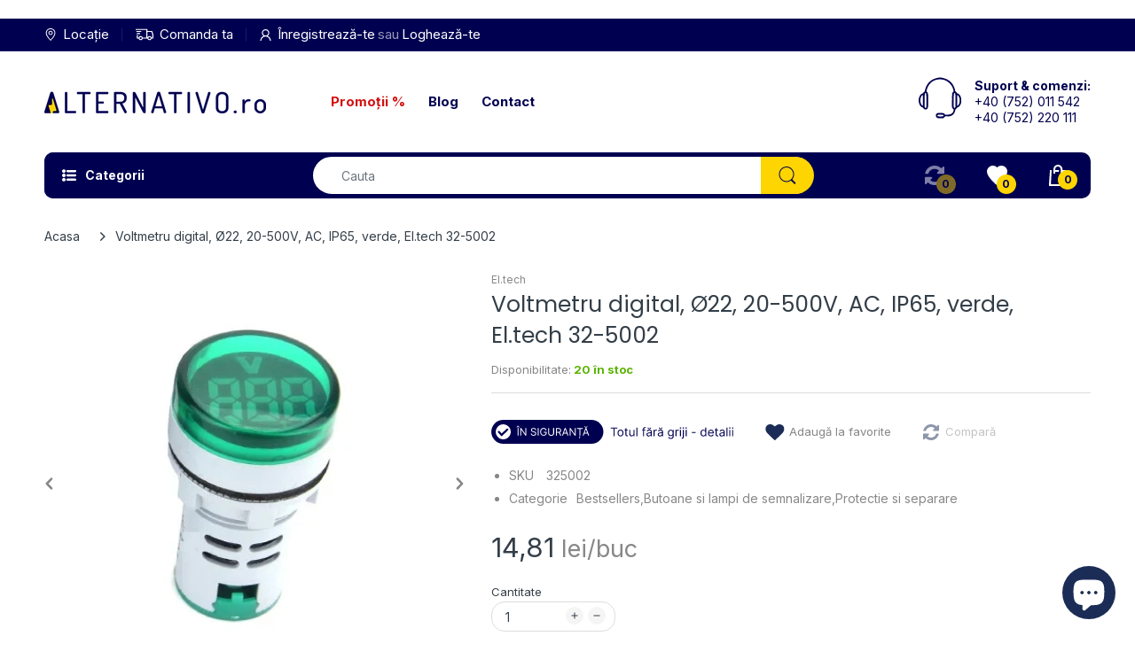

--- FILE ---
content_type: text/html; charset=utf-8
request_url: https://www.alternativo.ro/products/voltmetru-digital-o22-20-500v-ac-ip65-verde-32-5002
body_size: 128608
content:
  <!doctype html>
  <html lang="ro" class="js">
  <head>
    <link rel="shortcut icon" href="//www.alternativo.ro/cdn/shop/files/favicon_d62f3d67-5a28-4c7a-9711-16f4bdb42924_32x32.png?v=1645536286" type="image/png">
    
    <meta charset="UTF-8">
    <meta http-equiv="Content-Type" content="text/html; charset=utf-8">
    <meta name="viewport" content="width=device-width, initial-scale=1, minimum-scale=1, maximum-scale=1, user-scalable=0" />
    <meta name='HandheldFriendly' content='True'>
    <meta name='MobileOptimized' content='375'>
    <meta name="robots" content="index, follow">
    <!-- <meta name="robots" content="index, follow">
    <meta http-equiv="cleartype" content="on"> -->
    <meta name="theme-color" content="#000051">
  
    
    
  
  
    <link rel="canonical" href="https://www.alternativo.ro/products/voltmetru-digital-o22-20-500v-ac-ip65-verde-32-5002" />
  
  
    
    
<style>
  :root {
    --body-font-size:              14px; 
    --size-h1:                     32px;
    --size-h2:                     28px;
    --size-h3:                     22px; 
    --size-h4:                     20px;
    --size-h5:                     18px;
    --size-h6:                     16px;   
    --top-font-size:               15px;
    --product-font-size:           13px;
    --product-price-size:          20px;
    --product-detail-title-size:   25px;
    --nav-font-size:               15px;
    --nav-sub-font-size:           14px;
    --topbar-bg-color:             #000051;
    --main-color:                  #000051;
    --main-color-text:             #ffffff;
    --header-backgound:            #ffffff;
    --text-header-color:           #ffffff;
    --header-text-color-hover:     #eaeaea;
    --bg-number-icon:              #fed500;
    --text-number-icon:            #000051;
    --header-bg-mobile-color:      #000051;
    --nav-link-color:              #000051; 
    --nav-link-hover-color:        #000051;
    --nav-dropdown-background:     #ffffff; 
    --nav-dropdown-link-color:     #333e48; 
    --nav-dropdown-link-hover-color: #333e48;
    --border-main-nav:            #fed500;
    --label-sale-color:           #ffffff;
    --label-sale-bg:              #4cd964;
    --label-new-color:            #ffffff;
    --label-new-bg:               #007aff;
    --label-hot-color:            #ffffff;
    --label-hot-bg:               #ff3b30;
    --body-background-color:      #ffffff;
    --body-second-color:          #f5f5f5;
    --body-mode-color:            #ffffff;
    --body-label-sale-color:      #ffffff; 
    --body-label-sale-background: #d21111; 
    --body-label-new-color:      #ffffff; 
    --body-label-new-background: #007aff;
    --body-general-color:        #333e48; 
    --body-light-color:          #878787; 
    --body-title-color:          #333e48; 
    --body-link-color:           #000051; 
    --body-border-color:         #dddddd; 
    --body-ratting-empty-color:  #cbcbcb;  
    --body-title-product:        #0062bd; 
    --body-price-color:          #343f49; 
    --body-price-sale-color:     #ee0000; 
    --body-price-sold-out-color: #848484; 
    --breadcrumb-height:         230px;  
    --breadcrumb-bg-color:       #ffffff;
    --color_swatch_width:        35px;
    --color_swatch_height:       35px;
    --image_swatch_width:        35px;
    --image_swatch_height:       35px; 
    --footer-background-color:   #f8f8f8; 
    --footer-static-text-color:  #333e48; 
    --footer-link-color:         #333e48; 
    --footer-hover-color:        #df3737;
    --footer-copyright-bg:       #eaeaea; 
    --footer-copyright-color:    #333e48; 
    --button-btn1:               #fed500;
    --button-btn1-txt:           #000051; 
    --button-btn1-border:        #fed500; 
    --button-hover-btn1:         #000051; 
    --button-hover-btn1-txt:     #ffffff;
    --button-hover-btn1-border:  #333e48; 
    --button-btn2:               #000051; 
    --button-btn2-txt:           #ffffff; 
    --button-btn2-border:        #000051; 
    --button-hover-btn2:         #fed500; 
    --button-hover-btn2-txt:     #333e48; 
    --button-hover-btn2-border:  #fed700; 

    --bg-language-flag:  url(//www.alternativo.ro/cdn/shop/t/8/assets/laguages_flag.png?v=31600172977966153291644675355);
    --bg-icon-select:    url(//www.alternativo.ro/cdn/shop/t/8/assets/bg_select.png?v=128058739338057716611644675332);
    --bg-loading:        url(//www.alternativo.ro/cdn/shop/t/8/assets/loading.gif?v=31010740881140077851644675356);
    --bg-image-body:     url(//www.alternativo.ro/cdn/shop/t/8/assets/body_bg_image.png?v=172877034290835024611644675334);
    --bg-meta-product:   url(//www.alternativo.ro/cdn/shop/t/8/assets/icon-360.png?v=14692332244374971841644675349);
    --bg-password:       url(//www.alternativo.ro/cdn/shop/t/8/assets/password-page-background.jpg?v=41115727475410388331644675362);
  
    --rgba-text-header-1:     rgba(255, 255, 255, 0.1);
    --rgba-text-header-6:     rgba(255, 255, 255, 0.6);
    --rgba-text-header-8:     rgba(255, 255, 255, 0.8);
    --rgba-nav-link-color-3:  rgba(0, 0, 81, 0.3);
    --rgba-nav-link-color-6:  rgba(0, 0, 81, 0.6);
    --rgba-main-color-text-1: rgba(255, 255, 255, 0.1);
    
    --text-or: 'sau';

    --black:              #000000;
    --white:              #ffffff;
    --bg-other:           #bcbcbc;
    --bg-deal-section:    #e6e6e6;
    --text-deal-text:     #383838; 
    --font-bold:          600;
    
    --bg-dark: #181818;
    --color-dark: #d9d9d9;
  }
</style>
<title>Voltmetru digital, Ø22, 20-500V, AC, IP65, verde, El.tech 32-5002 - Alternativo.ro</title><meta name="description" content="Voltmetru digital, Ø22, 20-500V, AC, IP65, verde, El.tech 32-5002 - ✅ Cumpără de la Alternativo.ro ⭐ Ai garanția calității și livrare rapidă!"><!-- /snippets/social-meta-tags.liquid -->







<meta property="og:site_name" content="Alternativo.RO">
<meta property="og:url" content="https://www.alternativo.ro/products/voltmetru-digital-o22-20-500v-ac-ip65-verde-32-5002">
<meta property="og:title" content="Voltmetru digital, Ø22, 20-500V, AC, IP65, verde, El.tech 32-5002">
<meta property="og:type" content="product">
<meta property="og:description" content="32-5002 VOLTMETRU DIGITAL Ø22 20-500V AC IP65 VERDE Voltmetrul digital se foloseste pentru masurarea voltajului si se monteaza pe usa tablourilor electrice. Se livreaza cu inel de fixare. Grad de protectie: IP65Tip montaj: Pe usaFormă: RotundăTip lampa: LEDCuloare: VerdeTemperatura ambientală: -25°C ~ 65°CDomeniul de m">

  <meta property="og:price:amount" content="14,81">
  <meta property="og:price:currency" content="RON">

<meta property="og:image" content="http://www.alternativo.ro/cdn/shop/products/AD16-22V_1200x1200.jpg?v=1631702905"><meta property="og:image" content="http://www.alternativo.ro/cdn/shop/products/AD16-22V-2_1200x1200.jpg?v=1631703433">
<meta property="og:image:secure_url" content="https://www.alternativo.ro/cdn/shop/products/AD16-22V_1200x1200.jpg?v=1631702905"><meta property="og:image:secure_url" content="https://www.alternativo.ro/cdn/shop/products/AD16-22V-2_1200x1200.jpg?v=1631703433">


<meta name="twitter:card" content="summary_large_image">
<meta name="twitter:title" content="Voltmetru digital, Ø22, 20-500V, AC, IP65, verde, El.tech 32-5002">
<meta name="twitter:description" content="32-5002 VOLTMETRU DIGITAL Ø22 20-500V AC IP65 VERDE Voltmetrul digital se foloseste pentru masurarea voltajului si se monteaza pe usa tablourilor electrice. Se livreaza cu inel de fixare. Grad de protectie: IP65Tip montaj: Pe usaFormă: RotundăTip lampa: LEDCuloare: VerdeTemperatura ambientală: -25°C ~ 65°CDomeniul de m">

    <link rel="preconnect dns-prefetch" href="https://cdn.shopify.com">
    <link rel="preconnect dns-prefetch" href="https://v.shopify.com">
    <link rel="preconnect dns-prefetch" href="https://cdn.shopifycloud.com">
  
    
  
    <link rel="preload" href="//www.alternativo.ro/cdn/shop/t/8/assets/header-footer.css?v=124147830782305486161761587249" as="style">
    <link rel="preload" href="//www.alternativo.ro/cdn/shop/t/8/assets/global.css?v=159351456764934903171738584341" as="style">
    
    <link rel="preload" href="//www.alternativo.ro/cdn/shop/t/8/assets/styles.min.css?v=52382107215334012131742129010" as="style">
    
    <link rel="preload" href="//www.alternativo.ro/cdn/shop/t/8/assets/vendor.css?v=175320977573645912971644675376" as="style">
<!-- header-css-file  ================================================== -->
    
    <link href="//www.alternativo.ro/cdn/shop/t/8/assets/vendor.css?v=175320977573645912971644675376" rel="stylesheet" type="text/css" media="all">
    <link href="//www.alternativo.ro/cdn/shop/t/8/assets/header-footer.css?v=124147830782305486161761587249" rel="stylesheet" type="text/css" media="all">
    <link href="//www.alternativo.ro/cdn/shop/t/8/assets/global.css?v=159351456764934903171738584341" rel="stylesheet" type="text/css" media="all">
    
    
    <link href="//www.alternativo.ro/cdn/shop/t/8/assets/styles.min.css?v=52382107215334012131742129010" rel="stylesheet" type="text/css" media="all">
    
  
    
      
    
    
    
<style>
  :root {
    --font-heading: Poppins, 'HelveticaNeue', 'Helvetica Neue', Helvetica, Arial, sans-serif;
    --font-standard: Inter, 'HelveticaNeue', 'Helvetica Neue', Helvetica, Arial, sans-serif;
  }
</style><link href="https://fonts.googleapis.com/css2?family=Poppins:ital,wght@0,100;0,200;0,300;0,400;0,500;0,600;1,100;1,200;1,300;1,400;1,500;1,600&family=Inter:wght@300;400;600;700;800&display=swap" rel="stylesheet" type="text/css"/>
  
    <script crossorigin="anonymous" async src="//www.alternativo.ro/cdn/shop/t/8/assets/lazysizes.min.js?v=19944551759608041491644675355"></script>
  
    
    <script type="text/javascript">
    var customerLogged = ''
    var customerEmail = ''
    var arn_wl_cp_settings = {"general_settings":{"show_number_status":true,"app_script":true,"app_wishlist_layout":"proxy","preloader_icon":{"icon_id":"icon-1","svg":"\u003cpath d=\"M0.001 16.051l-0.001 0c0 0 0 0.003 0.001 0.007 0.003 0.121 0.017 0.24 0.041 0.355 0.006 0.055 0.013 0.114 0.021 0.18 0.007 0.059 0.014 0.122 0.022 0.19 0.012 0.080 0.024 0.165 0.037 0.256 0.027 0.18 0.056 0.379 0.091 0.592 0.042 0.201 0.088 0.419 0.136 0.652 0.022 0.116 0.055 0.235 0.087 0.356s0.065 0.247 0.099 0.375c0.018 0.064 0.032 0.129 0.053 0.194s0.041 0.131 0.062 0.197 0.085 0.268 0.129 0.406c0.011 0.035 0.022 0.069 0.033 0.104 0.013 0.034 0.025 0.069 0.038 0.104 0.026 0.069 0.052 0.139 0.078 0.21 0.053 0.14 0.107 0.284 0.162 0.429 0.061 0.143 0.124 0.288 0.188 0.435 0.032 0.073 0.064 0.147 0.096 0.222s0.071 0.147 0.107 0.221c0.073 0.147 0.146 0.297 0.221 0.448 0.077 0.15 0.163 0.297 0.245 0.448 0.042 0.075 0.084 0.15 0.126 0.226s0.091 0.148 0.136 0.223c0.092 0.148 0.185 0.298 0.279 0.448 0.395 0.59 0.834 1.174 1.319 1.727 0.491 0.549 1.023 1.070 1.584 1.55 0.568 0.473 1.165 0.903 1.773 1.285 0.613 0.376 1.239 0.697 1.856 0.973 0.156 0.064 0.311 0.127 0.465 0.19 0.077 0.030 0.152 0.064 0.229 0.091s0.154 0.054 0.23 0.081 0.302 0.108 0.453 0.156c0.151 0.045 0.3 0.089 0.447 0.133 0.074 0.021 0.146 0.045 0.219 0.063s0.146 0.036 0.218 0.053c0.144 0.035 0.286 0.069 0.425 0.103 0.141 0.027 0.279 0.054 0.415 0.080 0.068 0.013 0.135 0.026 0.201 0.038 0.033 0.006 0.066 0.012 0.099 0.019 0.033 0.005 0.066 0.009 0.099 0.014 0.131 0.018 0.259 0.036 0.384 0.053 0.062 0.009 0.124 0.017 0.185 0.026s0.122 0.012 0.182 0.018c0.119 0.011 0.236 0.021 0.349 0.031s0.222 0.021 0.329 0.023c0.007 0 0.014 0 0.021 0.001 0.019 1.088 0.906 1.964 1.999 1.964 0.017 0 0.034-0.001 0.051-0.001v0.001c0 0 0.003-0 0.007-0.001 0.121-0.003 0.24-0.017 0.355-0.041 0.055-0.006 0.114-0.013 0.18-0.021 0.059-0.007 0.122-0.014 0.19-0.022 0.080-0.012 0.165-0.024 0.256-0.037 0.18-0.027 0.379-0.056 0.592-0.091 0.201-0.042 0.419-0.088 0.652-0.136 0.116-0.022 0.235-0.056 0.356-0.087s0.247-0.065 0.375-0.099c0.064-0.018 0.129-0.032 0.194-0.053s0.13-0.041 0.197-0.062 0.268-0.085 0.406-0.129c0.035-0.011 0.069-0.022 0.104-0.033 0.034-0.013 0.069-0.025 0.104-0.038 0.069-0.026 0.139-0.052 0.21-0.078 0.14-0.053 0.284-0.107 0.429-0.162 0.143-0.061 0.288-0.124 0.436-0.188 0.073-0.032 0.147-0.064 0.222-0.096s0.147-0.071 0.221-0.107c0.147-0.073 0.297-0.146 0.448-0.221 0.15-0.077 0.297-0.163 0.448-0.245 0.075-0.042 0.15-0.084 0.226-0.126s0.148-0.091 0.223-0.136c0.148-0.092 0.298-0.185 0.448-0.279 0.59-0.395 1.174-0.834 1.727-1.319 0.549-0.491 1.070-1.023 1.55-1.584 0.473-0.568 0.903-1.165 1.285-1.773 0.376-0.613 0.697-1.239 0.973-1.855 0.064-0.156 0.127-0.311 0.19-0.465 0.030-0.077 0.064-0.152 0.091-0.229s0.054-0.154 0.081-0.23 0.108-0.302 0.156-0.453c0.045-0.151 0.089-0.3 0.133-0.447 0.021-0.074 0.045-0.146 0.063-0.219s0.036-0.146 0.053-0.218c0.035-0.144 0.069-0.286 0.103-0.425 0.027-0.141 0.054-0.279 0.080-0.415 0.013-0.068 0.026-0.135 0.038-0.201 0.006-0.033 0.012-0.066 0.019-0.099 0.005-0.033 0.009-0.066 0.014-0.099 0.018-0.131 0.036-0.259 0.053-0.384 0.009-0.062 0.017-0.124 0.026-0.185s0.012-0.122 0.018-0.182c0.011-0.119 0.021-0.236 0.031-0.349s0.021-0.222 0.023-0.329c0.001-0.017 0.001-0.033 0.002-0.049 1.101-0.005 1.992-0.898 1.992-2 0-0.017-0.001-0.034-0.001-0.051h0.001c0 0-0-0.003-0.001-0.007-0.003-0.121-0.017-0.24-0.041-0.355-0.006-0.055-0.013-0.114-0.021-0.181-0.007-0.059-0.014-0.122-0.022-0.19-0.012-0.080-0.024-0.165-0.037-0.255-0.027-0.18-0.056-0.379-0.091-0.592-0.042-0.201-0.088-0.419-0.136-0.652-0.022-0.116-0.055-0.235-0.087-0.357s-0.065-0.247-0.099-0.375c-0.018-0.064-0.032-0.129-0.053-0.194s-0.041-0.13-0.062-0.197-0.085-0.268-0.129-0.406c-0.011-0.034-0.022-0.069-0.033-0.104-0.013-0.034-0.025-0.069-0.038-0.104-0.026-0.069-0.052-0.139-0.078-0.21-0.053-0.141-0.107-0.284-0.162-0.429-0.061-0.143-0.124-0.288-0.188-0.435-0.032-0.073-0.064-0.147-0.096-0.222s-0.071-0.147-0.107-0.221c-0.073-0.147-0.146-0.297-0.221-0.448-0.077-0.15-0.163-0.297-0.245-0.448-0.042-0.075-0.084-0.15-0.126-0.226s-0.091-0.148-0.136-0.223c-0.092-0.148-0.185-0.298-0.279-0.448-0.395-0.59-0.834-1.174-1.319-1.727-0.491-0.549-1.023-1.070-1.584-1.55-0.568-0.473-1.165-0.903-1.773-1.285-0.613-0.376-1.239-0.697-1.855-0.973-0.156-0.064-0.311-0.127-0.465-0.19-0.077-0.030-0.152-0.063-0.229-0.091s-0.154-0.054-0.23-0.081-0.302-0.108-0.453-0.156c-0.151-0.045-0.3-0.089-0.447-0.133-0.074-0.021-0.146-0.045-0.219-0.063s-0.146-0.036-0.218-0.053c-0.144-0.035-0.286-0.069-0.425-0.103-0.141-0.027-0.279-0.054-0.415-0.080-0.068-0.013-0.135-0.026-0.201-0.038-0.033-0.006-0.066-0.012-0.099-0.019-0.033-0.005-0.066-0.009-0.099-0.014-0.131-0.018-0.259-0.036-0.384-0.053-0.062-0.009-0.124-0.017-0.185-0.026s-0.122-0.012-0.182-0.018c-0.119-0.010-0.236-0.021-0.349-0.031s-0.222-0.021-0.329-0.023c-0.027-0.001-0.052-0.002-0.078-0.003-0.020-1.087-0.907-1.962-1.999-1.962-0.017 0-0.034 0.001-0.051 0.001l-0-0.001c0 0-0.003 0-0.007 0.001-0.121 0.003-0.24 0.017-0.355 0.041-0.055 0.006-0.114 0.013-0.181 0.021-0.059 0.007-0.122 0.014-0.19 0.022-0.080 0.012-0.165 0.024-0.255 0.037-0.18 0.027-0.379 0.056-0.592 0.091-0.201 0.042-0.419 0.088-0.652 0.136-0.116 0.022-0.235 0.056-0.356 0.087s-0.247 0.065-0.375 0.099c-0.064 0.018-0.129 0.032-0.194 0.053s-0.13 0.041-0.197 0.062-0.268 0.085-0.406 0.129c-0.034 0.011-0.069 0.022-0.104 0.033-0.034 0.013-0.069 0.025-0.104 0.038-0.069 0.026-0.139 0.052-0.21 0.078-0.14 0.053-0.284 0.107-0.429 0.162-0.143 0.061-0.288 0.124-0.435 0.188-0.073 0.032-0.147 0.064-0.222 0.096s-0.147 0.071-0.221 0.107c-0.147 0.073-0.297 0.146-0.448 0.221-0.15 0.077-0.297 0.163-0.448 0.245-0.075 0.042-0.15 0.084-0.226 0.126s-0.148 0.091-0.223 0.136c-0.148 0.092-0.298 0.185-0.448 0.279-0.59 0.395-1.174 0.834-1.727 1.319-0.549 0.491-1.070 1.023-1.55 1.584-0.473 0.568-0.903 1.165-1.285 1.773-0.376 0.613-0.697 1.239-0.973 1.855-0.064 0.156-0.127 0.311-0.19 0.465-0.030 0.077-0.063 0.152-0.091 0.229s-0.054 0.154-0.081 0.23-0.108 0.302-0.156 0.453c-0.045 0.151-0.089 0.3-0.132 0.447-0.021 0.074-0.045 0.146-0.063 0.219s-0.036 0.146-0.053 0.218c-0.035 0.144-0.069 0.286-0.103 0.425-0.027 0.141-0.054 0.279-0.080 0.415-0.013 0.068-0.026 0.135-0.038 0.201-0.006 0.033-0.012 0.066-0.019 0.099-0.005 0.033-0.009 0.066-0.014 0.099-0.018 0.131-0.036 0.259-0.053 0.384-0.009 0.062-0.017 0.124-0.026 0.185s-0.012 0.122-0.018 0.182c-0.010 0.119-0.021 0.236-0.031 0.349s-0.021 0.222-0.023 0.329c-0.001 0.017-0.001 0.034-0.002 0.051-1.074 0.035-1.934 0.916-1.934 1.998 0 0.017 0.001 0.034 0.001 0.051zM2.297 14.022c0.001-0.006 0.003-0.012 0.004-0.018 0.020-0.101 0.051-0.204 0.080-0.311s0.059-0.215 0.090-0.327c0.016-0.056 0.029-0.113 0.048-0.169s0.038-0.113 0.057-0.171 0.077-0.233 0.117-0.353c0.010-0.030 0.020-0.060 0.030-0.090 0.012-0.030 0.023-0.060 0.035-0.090 0.023-0.060 0.047-0.121 0.071-0.182 0.047-0.122 0.096-0.246 0.145-0.373 0.055-0.124 0.111-0.25 0.168-0.377 0.028-0.064 0.057-0.128 0.086-0.192s0.064-0.127 0.095-0.191c0.065-0.128 0.13-0.257 0.197-0.388 0.069-0.129 0.145-0.257 0.219-0.387 0.037-0.065 0.074-0.13 0.112-0.195s0.081-0.128 0.121-0.193c0.082-0.128 0.164-0.257 0.247-0.388 0.351-0.509 0.739-1.012 1.167-1.489 0.434-0.472 0.901-0.919 1.394-1.33 0.499-0.404 1.021-0.77 1.552-1.094 0.535-0.319 1.081-0.589 1.617-0.821 0.136-0.053 0.271-0.106 0.404-0.158 0.067-0.025 0.132-0.053 0.199-0.076s0.134-0.045 0.2-0.067 0.262-0.090 0.392-0.129c0.131-0.037 0.26-0.073 0.387-0.109 0.064-0.017 0.126-0.037 0.189-0.052s0.126-0.029 0.189-0.043c0.124-0.028 0.247-0.056 0.367-0.084 0.121-0.021 0.241-0.043 0.358-0.063 0.058-0.010 0.116-0.021 0.173-0.031 0.029-0.005 0.057-0.010 0.085-0.015 0.029-0.003 0.057-0.007 0.085-0.010 0.113-0.014 0.223-0.028 0.331-0.041 0.054-0.007 0.107-0.013 0.159-0.020s0.105-0.008 0.157-0.013c0.103-0.007 0.203-0.015 0.3-0.022s0.191-0.016 0.283-0.016c0.183-0.004 0.354-0.008 0.512-0.012 0.146 0.005 0.28 0.010 0.401 0.014 0.060 0.002 0.116 0.003 0.17 0.005 0.066 0.004 0.128 0.008 0.186 0.012 0.067 0.004 0.127 0.008 0.182 0.012 0.102 0.016 0.206 0.024 0.312 0.024 0.015 0 0.029-0.001 0.044-0.001 0.004 0 0.007 0 0.007 0v-0.001c0.973-0.024 1.773-0.743 1.924-1.68 0.017 0.004 0.033 0.007 0.050 0.011 0.101 0.020 0.204 0.051 0.311 0.080s0.215 0.059 0.327 0.090c0.056 0.016 0.113 0.029 0.169 0.048s0.113 0.038 0.171 0.057 0.233 0.077 0.353 0.117c0.030 0.010 0.060 0.020 0.090 0.030 0.030 0.012 0.060 0.023 0.090 0.035 0.060 0.023 0.121 0.047 0.182 0.071 0.122 0.047 0.246 0.096 0.373 0.145 0.124 0.055 0.25 0.111 0.378 0.168 0.064 0.028 0.128 0.057 0.192 0.086s0.127 0.064 0.191 0.095c0.128 0.065 0.257 0.13 0.388 0.197 0.13 0.069 0.257 0.145 0.387 0.219 0.065 0.037 0.13 0.074 0.195 0.112s0.128 0.081 0.193 0.121c0.128 0.082 0.257 0.164 0.388 0.247 0.509 0.351 1.012 0.739 1.489 1.167 0.472 0.434 0.919 0.901 1.33 1.394 0.404 0.499 0.77 1.021 1.094 1.552 0.319 0.535 0.589 1.081 0.821 1.617 0.053 0.136 0.106 0.271 0.158 0.404 0.025 0.067 0.053 0.132 0.076 0.199s0.045 0.134 0.067 0.2 0.090 0.262 0.129 0.392c0.037 0.131 0.073 0.26 0.109 0.387 0.017 0.064 0.037 0.126 0.052 0.189s0.029 0.126 0.043 0.189c0.028 0.124 0.056 0.247 0.084 0.367 0.021 0.121 0.043 0.241 0.063 0.358 0.010 0.058 0.020 0.116 0.031 0.173 0.005 0.029 0.010 0.057 0.015 0.085 0.003 0.029 0.007 0.057 0.010 0.085 0.014 0.113 0.028 0.223 0.041 0.331 0.007 0.054 0.014 0.107 0.020 0.159s0.008 0.105 0.013 0.157c0.007 0.103 0.015 0.203 0.022 0.3s0.016 0.191 0.016 0.283c0.004 0.183 0.008 0.354 0.012 0.512-0.005 0.146-0.010 0.28-0.014 0.401-0.002 0.060-0.003 0.116-0.005 0.17-0.004 0.066-0.008 0.128-0.012 0.186-0.004 0.067-0.008 0.127-0.012 0.182-0.016 0.102-0.024 0.206-0.024 0.312 0 0.015 0.001 0.029 0.001 0.044-0 0.004-0 0.007-0 0.007h0.001c0.024 0.961 0.726 1.754 1.646 1.918-0.002 0.009-0.004 0.018-0.006 0.028-0.020 0.102-0.051 0.204-0.080 0.311s-0.059 0.215-0.090 0.327c-0.016 0.056-0.029 0.113-0.048 0.169s-0.038 0.113-0.057 0.171-0.077 0.233-0.117 0.353c-0.010 0.030-0.020 0.060-0.030 0.090-0.012 0.030-0.023 0.060-0.035 0.090-0.023 0.060-0.047 0.121-0.071 0.182-0.047 0.122-0.096 0.246-0.145 0.373-0.055 0.124-0.111 0.25-0.169 0.378-0.028 0.064-0.057 0.128-0.086 0.192s-0.064 0.127-0.095 0.191c-0.065 0.128-0.13 0.257-0.197 0.388-0.069 0.129-0.145 0.257-0.219 0.387-0.037 0.065-0.074 0.13-0.112 0.195s-0.081 0.128-0.121 0.193c-0.082 0.128-0.164 0.257-0.247 0.388-0.351 0.509-0.738 1.012-1.167 1.489-0.434 0.472-0.901 0.919-1.394 1.33-0.499 0.404-1.021 0.77-1.552 1.094-0.535 0.319-1.081 0.589-1.617 0.821-0.136 0.053-0.271 0.106-0.404 0.158-0.067 0.025-0.132 0.053-0.199 0.076s-0.134 0.045-0.2 0.067-0.262 0.090-0.392 0.129c-0.131 0.037-0.26 0.073-0.387 0.109-0.064 0.017-0.126 0.037-0.189 0.052s-0.126 0.029-0.189 0.043c-0.124 0.028-0.247 0.056-0.367 0.084-0.122 0.021-0.241 0.043-0.358 0.063-0.058 0.010-0.116 0.021-0.173 0.031-0.029 0.005-0.057 0.010-0.085 0.015-0.029 0.003-0.057 0.007-0.085 0.010-0.113 0.014-0.223 0.028-0.331 0.041-0.054 0.007-0.107 0.014-0.159 0.020s-0.105 0.008-0.157 0.013c-0.103 0.007-0.203 0.015-0.3 0.022s-0.191 0.016-0.283 0.016c-0.183 0.004-0.354 0.008-0.512 0.012-0.146-0.005-0.28-0.010-0.401-0.014-0.060-0.002-0.116-0.003-0.17-0.005-0.066-0.004-0.128-0.008-0.186-0.012-0.067-0.004-0.127-0.008-0.182-0.012-0.102-0.016-0.206-0.024-0.312-0.024-0.015 0-0.029 0.001-0.044 0.001-0.004-0-0.007-0-0.007-0v0.001c-0.969 0.024-1.766 0.737-1.921 1.668-0.1-0.020-0.201-0.050-0.306-0.079-0.106-0.029-0.215-0.059-0.327-0.090-0.056-0.016-0.113-0.029-0.169-0.048s-0.113-0.038-0.171-0.057-0.233-0.077-0.353-0.117c-0.030-0.010-0.060-0.020-0.090-0.030-0.030-0.012-0.060-0.023-0.090-0.035-0.060-0.023-0.121-0.047-0.182-0.071-0.122-0.048-0.246-0.096-0.373-0.145-0.124-0.055-0.25-0.111-0.377-0.168-0.064-0.028-0.128-0.057-0.192-0.086s-0.127-0.064-0.191-0.095c-0.128-0.065-0.257-0.13-0.388-0.197-0.13-0.069-0.257-0.145-0.387-0.219-0.065-0.037-0.13-0.074-0.195-0.112s-0.128-0.081-0.193-0.121c-0.128-0.082-0.257-0.164-0.388-0.247-0.509-0.351-1.012-0.738-1.489-1.166-0.472-0.434-0.919-0.901-1.33-1.394-0.404-0.499-0.77-1.021-1.094-1.552-0.319-0.535-0.589-1.081-0.821-1.617-0.053-0.136-0.106-0.271-0.158-0.404-0.025-0.067-0.053-0.132-0.076-0.199s-0.045-0.134-0.067-0.2-0.090-0.262-0.129-0.392c-0.037-0.131-0.073-0.26-0.109-0.387-0.017-0.064-0.037-0.126-0.052-0.189s-0.029-0.126-0.043-0.189c-0.028-0.124-0.056-0.247-0.084-0.367-0.021-0.121-0.043-0.241-0.063-0.358-0.010-0.058-0.021-0.116-0.031-0.173-0.005-0.029-0.010-0.057-0.015-0.085-0.003-0.029-0.007-0.057-0.010-0.085-0.014-0.113-0.028-0.223-0.041-0.331-0.007-0.054-0.013-0.107-0.020-0.159s-0.008-0.105-0.013-0.157c-0.007-0.103-0.015-0.203-0.022-0.3s-0.016-0.191-0.016-0.283c-0.004-0.183-0.008-0.354-0.012-0.512 0.005-0.146 0.010-0.28 0.014-0.401 0.002-0.060 0.003-0.116 0.005-0.17 0.004-0.066 0.008-0.128 0.012-0.186 0.004-0.067 0.008-0.127 0.012-0.182 0.015-0.102 0.024-0.206 0.024-0.312 0-0.015-0.001-0.029-0.001-0.044 0-0.004 0.001-0.007 0.001-0.007h-0.001c-0.024-0.981-0.754-1.786-1.701-1.927z\"\u003e\u003c\/path\u003e","width":24,"height":24,"view_box":"0 0 32 32","icon_color":"#1b2d56"}},"wishlist_settings":{"wishlist_add_to_cart_class":"add-to-cart-wishlist","wishlist_enable":true,"wishlist_product_number":10,"wishlist_layout":"page","redirect_wishlist":["cart"],"records_per_page":5,"wishlist_add_class":"add-to-wishlist","wishlist_show_class":"show-wishlist","wishlist_remove_class":"remove-wishlist","add_class_icon":{"icon_id":"icon-1","svg":"\u003cpath d=\"M12.8194 22C12.5802 22 12.3665 21.9145 12.1785 21.7436L3.25614 13.1289L2.87156 12.7444C2.70063 12.5734 2.43569 12.2572 2.07675 11.7957C1.71781 11.3342 1.39305 10.8727 1.10247 10.4112C0.811898 9.94972 0.555509 9.37712 0.333306 8.69341C0.111102 8.00971 0 7.35164 0 6.71922C0 4.61683 0.606787 2.97594 1.82036 1.79655C3.03394 0.617164 4.70901 0.018924 6.84558 0.00183139C7.42673 0.00183139 8.02497 0.104384 8.64031 0.309495C9.25564 0.514607 9.82824 0.796636 10.3581 1.15558C10.888 1.51452 11.3495 1.83928 11.7426 2.12986C12.1357 2.42043 12.4947 2.74519 12.8194 3.10414C13.1613 2.76228 13.5202 2.43752 13.8963 2.12986C14.2723 1.82219 14.7338 1.49743 15.2808 1.15558C15.8277 0.813728 16.4003 0.531699 16.9986 0.309495C17.5968 0.0872916 18.1951 -0.0152612 18.7933 0.00183139C20.9299 0.00183139 22.605 0.600071 23.8185 1.79655C25.0321 2.99303 25.6389 4.6382 25.6389 6.73204C25.6389 8.82588 24.545 10.9667 22.3571 13.1546L13.4604 21.7436C13.2895 21.9145 13.0758 22 12.8194 22Z\"\/\u003e","width":22,"height":18,"view_box":"0 0 26 22","icon_color":"#1b2d56","icon_active_color":"#fca311"},"show_class_icon":{"icon_id":"icon-3","svg":"\u003cpath d=\"M16.3249 0.00344247C15.4294 0.00842438 14.5439 0.191304 13.7196 0.541458C12.8954 0.891611 12.149 1.40206 11.5237 2.04314C10.5955 1.08358 9.40198 0.422973 8.096 0.145942C6.79001 -0.13109 5.43106 -0.0119295 4.19322 0.488158C2.95538 0.988245 1.89502 1.84649 1.14797 2.95294C0.400917 4.0594 0.00119245 5.36369 0 6.69873C0 12.821 10.4698 21.424 10.9161 21.7843C11.0879 21.9239 11.3024 22 11.5237 22C11.745 22 11.9596 21.9239 12.1313 21.7843C12.5776 21.424 23.0475 12.821 23.0475 6.69873C23.0416 4.9201 22.3306 3.21639 21.0704 1.96126C19.8102 0.706125 18.1036 0.00204598 16.3249 0.00344247Z\" \/\u003e","width":24,"height":22,"view_box":"0 0 24 22","icon_color":"#ffffff"},"remove_class_icon":{"icon_id":"icon-1","svg":"\u003cpath d=\"M6 32h20l2-22h-24zM20 4v-4h-8v4h-10v6l2-2h24l2 2v-6h-10zM18 4h-4v-2h4v2z\"\u003e\u003c\/path\u003e","width":20,"height":20,"view_box":"0 0 32 32","icon_color":"#1b2d56"},"wishlist_page_title":"Favorite","wishlist_disable_msg":"Pagina favorite este dezactivata","wishlist_empty_msg":"Nu aveti produse favorite","wishlist_login_msg":"Nu v-ați conectat. Vă rugăm să \u003ca title=\"Login url\" href=\"\/account\/login\"\u003e Conectați-vă \u003c\/a\u003e pentru a vizualiza conținutul listei de dorințe.","table_product_heading":"Nume produs","table_quantity_heading":"Cantitate","table_variants_heading":"","table_image_heading":"Imagine","table_price_heading":"Pret","table_delete_heading":"Sterge","table_add_to_cart":"Adaugă în coș","table_available_heading":"Disponibil","table_instock":"In stoc","table_outstock":"Stoc indisponibil","table_view_btn":"Vezi produs","notify_login":"Vă rugăm să vă conectați mai întâi pentru a utiliza funcția Favorite","notify_limit":"","notify_getlist_error":"A apărut o eroare, daca această eroare persistă vă rugăm să ne contactați la adresa de email: office@anglo-rom.ro"},"compare_settings":{"compare_enable":false,"compare_product_number":2,"compare_add_class":"add-to-compare","compare_show_class":"show-compare","compare_remove_class":"remove-compare","compare_options":["vendor","collection","options","availability","rating"],"compare_layout":["popup"],"add_class_icon":{"icon_id":"icon-1","svg":"\u003cpath d=\"M21.6334 13.2821C21.6334 13.3333 21.6334 13.3675 21.6334 13.3846C21.0175 15.9487 19.7344 18.0256 17.784 19.6154C15.8337 21.2051 13.5497 22 10.9322 22C9.54641 22 8.20341 21.735 6.90318 21.2051C5.60295 20.6752 4.43959 19.9231 3.4131 18.9487L1.56541 20.7949C1.37722 20.9829 1.16336 21.0769 0.923846 21.0769C0.68433 21.0769 0.470477 20.9829 0.282286 20.7949C0.0940954 20.6068 0 20.3932 0 20.1538V13.7436C0 13.5043 0.0940954 13.2906 0.282286 13.1026C0.470477 12.9145 0.68433 12.8205 0.923846 12.8205H7.33944C7.57896 12.8205 7.79281 12.9145 7.981 13.1026C8.16919 13.2906 8.25474 13.5043 8.23763 13.7436C8.22052 13.9829 8.13498 14.1966 7.981 14.3846L6.005 16.359C6.68933 16.9744 7.4592 17.4615 8.31462 17.8205C9.17003 18.1795 10.0682 18.3504 11.0092 18.3333C12.2752 18.3333 13.4642 18.0171 14.5762 17.3846C15.6883 16.7521 16.5779 15.906 17.2451 14.8462C17.3478 14.6752 17.6044 14.1111 18.015 13.1538C18.0834 12.9316 18.2203 12.8205 18.4256 12.8205H21.1715C21.3083 12.8205 21.4195 12.8718 21.5051 12.9744C21.5906 13.0769 21.6334 13.1795 21.6334 13.2821ZM21.9927 1.84615V8.25641C21.9927 8.49573 21.9071 8.7094 21.736 8.89744C21.565 9.08547 21.3426 9.17949 21.0688 9.17949H14.6532C14.4137 9.17949 14.1999 9.08547 14.0117 8.89744C13.8235 8.7094 13.7379 8.49573 13.755 8.25641C13.7721 8.01709 13.8577 7.80342 14.0117 7.61538L15.9877 5.64103C14.5848 4.32479 12.9253 3.66667 11.0092 3.66667C9.72605 3.66667 8.52847 3.98291 7.41643 4.61539C6.30439 5.24786 5.41476 6.09402 4.74754 7.15385C4.64489 7.32479 4.39682 7.88889 4.00333 8.84616C3.91779 9.06838 3.77237 9.17949 3.56707 9.17949H0.718547C0.598789 9.17949 0.487585 9.12821 0.384936 9.02564C0.282286 8.92308 0.239516 8.82051 0.256624 8.71795V8.61539C0.872521 6.05128 2.16419 3.97436 4.13164 2.38462C6.09909 0.794873 8.3916 0 11.0092 0C12.3949 0 13.7465 0.264958 15.0638 0.794872C16.3812 1.32479 17.5531 2.07692 18.5796 3.05128L20.4273 1.20513C20.6155 1.01709 20.8293 0.923078 21.0688 0.923078C21.3083 0.923078 21.5307 1.01709 21.736 1.20513C21.9413 1.39316 22.0269 1.60684 21.9927 1.84615Z\"\/\u003e","width":22,"height":18,"view_box":"0 0 22 22","icon_color":"#1b2d56","icon_active_color":"#fca311"},"show_class_icon":{"icon_id":"icon-1","svg":"\u003cpath d=\"M21.6334 13.2821C21.6334 13.3333 21.6334 13.3675 21.6334 13.3846C21.0175 15.9487 19.7344 18.0256 17.784 19.6154C15.8337 21.2051 13.5497 22 10.9322 22C9.54641 22 8.20341 21.735 6.90318 21.2051C5.60295 20.6752 4.43959 19.9231 3.4131 18.9487L1.56541 20.7949C1.37722 20.9829 1.16336 21.0769 0.923846 21.0769C0.68433 21.0769 0.470477 20.9829 0.282286 20.7949C0.0940954 20.6068 0 20.3932 0 20.1538V13.7436C0 13.5043 0.0940954 13.2906 0.282286 13.1026C0.470477 12.9145 0.68433 12.8205 0.923846 12.8205H7.33944C7.57896 12.8205 7.79281 12.9145 7.981 13.1026C8.16919 13.2906 8.25474 13.5043 8.23763 13.7436C8.22052 13.9829 8.13498 14.1966 7.981 14.3846L6.005 16.359C6.68933 16.9744 7.4592 17.4615 8.31462 17.8205C9.17003 18.1795 10.0682 18.3504 11.0092 18.3333C12.2752 18.3333 13.4642 18.0171 14.5762 17.3846C15.6883 16.7521 16.5779 15.906 17.2451 14.8462C17.3478 14.6752 17.6044 14.1111 18.015 13.1538C18.0834 12.9316 18.2203 12.8205 18.4256 12.8205H21.1715C21.3083 12.8205 21.4195 12.8718 21.5051 12.9744C21.5906 13.0769 21.6334 13.1795 21.6334 13.2821ZM21.9927 1.84615V8.25641C21.9927 8.49573 21.9071 8.7094 21.736 8.89744C21.565 9.08547 21.3426 9.17949 21.0688 9.17949H14.6532C14.4137 9.17949 14.1999 9.08547 14.0117 8.89744C13.8235 8.7094 13.7379 8.49573 13.755 8.25641C13.7721 8.01709 13.8577 7.80342 14.0117 7.61538L15.9877 5.64103C14.5848 4.32479 12.9253 3.66667 11.0092 3.66667C9.72605 3.66667 8.52847 3.98291 7.41643 4.61539C6.30439 5.24786 5.41476 6.09402 4.74754 7.15385C4.64489 7.32479 4.39682 7.88889 4.00333 8.84616C3.91779 9.06838 3.77237 9.17949 3.56707 9.17949H0.718547C0.598789 9.17949 0.487585 9.12821 0.384936 9.02564C0.282286 8.92308 0.239516 8.82051 0.256624 8.71795V8.61539C0.872521 6.05128 2.16419 3.97436 4.13164 2.38462C6.09909 0.794873 8.3916 0 11.0092 0C12.3949 0 13.7465 0.264958 15.0638 0.794872C16.3812 1.32479 17.5531 2.07692 18.5796 3.05128L20.4273 1.20513C20.6155 1.01709 20.8293 0.923078 21.0688 0.923078C21.3083 0.923078 21.5307 1.01709 21.736 1.20513C21.9413 1.39316 22.0269 1.60684 21.9927 1.84615Z\"\/\u003e","width":26,"height":22,"view_box":"0 0 26 22","icon_color":"#ffffff"},"remove_class_icon":{"icon_id":"icon-1","svg":"\u003cpath d=\"M6 32h20l2-22h-24zM20 4v-4h-8v4h-10v6l2-2h24l2 2v-6h-10zM18 4h-4v-2h4v2z\"\u003e\u003c\/path\u003e","width":24,"height":24,"view_box":"0 0 32 32","icon_color":"#1b2d56"},"compare_page_title":"Pagina de comparare","compare_disable_msg":"Pagina de comparare este dezactivată","compare_empty_msg":"Nu ați adăugat produse pentru comparare.","table_feature_heading":"Caracteristici","table_availability_heading":"Disponibilitate","table_delete_heading":"Șterge","table_option_heading":"Opțiuni","table_vendor_heading":"Producător","table_collection_heading":"Categorie","table_review_heading":"Rating","table_instock":"În stoc","table_outstock":"Stoc indisponibil","table_view_btn":"Vezi produs","notify_limit":"","notify_modal_plugin":"No modal plugin. Please embed Fancybox of Bootstrap modal to store","notify_getlist_error":"A apărut o eroare, daca această eroare persistă vă rugăm să ne contactați la adresa de email: office@anglo-rom.ro","notify_empty_product":"Nu ați adăugat produse pentru comparare."}};
    var wl_routes = {
                root_url : "\/"
                ,account_url : "\/account"
                ,account_login_url : "https:\/\/account.alternativo.ro?locale=ro\u0026region_country=RO"
                ,account_logout_url : "\/account\/logout"
                ,account_register_url : "https:\/\/account.alternativo.ro?locale=ro"
                ,account_addresses_url : "\/account\/addresses"
                ,collections_url : "\/collections"
                ,all_products_collection_url : "\/collections\/all"
                ,search_url : "\/search"
                ,cart_url : "\/cart"
                ,cart_add_url : "\/cart\/add"
                ,cart_change_url : "\/cart\/change"
                ,cart_clear_url : "\/cart\/clear"
                ,product_recommendations_url : "\/recommendations\/products"
            }
    var arn_reminder_email = null;
    var inv_qty = {};
    var pre_order_qty = {}
    var arn_out_stock = []
    
    
    inv_qty[40586789716165] = 20;
    	  
    	   
    	        
    
    var arn_product_id = 6891583537349
</script>
<script src="//www.alternativo.ro/cdn/shop/t/8/assets/arn-pre-order.data.js?v=45116876098759892851644675400" type="text/javascript"></script>
<script>
    window.theme = window.theme || {};
    theme.moneyFormat = "{{amount_with_comma_separator}}";
</script>
    <style type="text/css">
    :root {
      --arn-add-wishlist-icon-color: #1b2d56;
      --arn-add-wishlist-icon-active-color: #fca311;
      --arn-show-wishlist-icon-color: #ffffff;
      --arn-show-wishlist-icon-active-color: ;
      --arn-remove-wishlist-icon-color: #1b2d56;

      --arn-add-compare-icon-color: #1b2d56;
      --arn-add-compare-icon-active-color: #fca311;
      --arn-show-compare-icon-color: #ffffff;
      --arn-show-compare-icon-active-color: ;
      --arn-remove-compare-icon-color: #1b2d56;
      --arn-preloader-icon-color: #1b2d56;
      
      --arn-outstock-color: #ff0000;
      --arn-instock-color: #2D882D;
      --arn-table-heading-bkg: ;
      --arn-table-text-color-1: #000000;
      --arn-table-text-color-2: ;
      --arn-table-btn-border-color: #000000;
      --arn-table-btn-color: #ffffff;
      --arn-table-btn-active-color: #000000;

      --arn-table-product-heading: "Nume produs";
      --arn-table-price-heading: "Pret";
      --arn-table-image-heading: "Imagine";
      --arn-table-price-heading: "Pret";
      --arn-table-available-heading: "Disponibil";
      --arn-table-delete-heading: "Sterge";

      --bg-sidenav: #fff;
      --link-color: #000;
      --font-size-title: 15px;
      --button-add-bg: #fed700;
      --button-add-cl: #fff;
      --button-add-br: #fed700;
      --button-add-hover-bg: #fed700;
      --button-add-hover-cl: #fff;
      --button-add-hover-br: #fed700;
      --button-remove-bg: #000;
      --button-remove-cl: #fff;
      --button-remove-br: #000;
      --button-remove-hover-bg: #000;
      --button-remove-hover-cl: #fff;
      --button-remove-hover-br: #000;
      --button-border-radius: 20px;

      --arn-wishlist-page-bg: ;
      --arn-wishlist-page-text: ;

       --arn-show-wishlist-fl-min-height: ;
      --arn-show-wishlist-fl-min-width: ;
      --arn-show-wishlist-fl-height: px;
      --arn-show-wishlist-fl-width: px;
      --arn-show-wishlist-fl-bottom: ;
      --arn-show-wishlist-fl-top: ;
      --arn-show-wishlist-fl-left: ;
      --arn-show-wishlist-fl-right: ;
      --arn-show-wishlist-fl-boxShadow: ;
      --arn-show-wishlist-fl-backgroundColor: ;
      --arn-show-wishlist-fl-color: ;
      --arn-show-wishlist-fl-borderRadius: px;

      --arn-add-wishlist-bg: ;
      --arn-add-wishlist-bg-actived: ;
      --arn-add-wishlist-color: ;
      --arn-add-wishlist-color-actived: ;
      --arn-add-wishlist-width: px;
      --arn-add-wishlist-height: px;
      --arn-add-wishlist-borderRadius: px;

      --arn-compare-page-bg: ;
      --arn-compare-page-text: ;

      --arn-show-compare-fl-min-height: ;
      --arn-show-compare-fl-min-width: ;
      --arn-show-compare-fl-height: px;
      --arn-show-compare-fl-width: px;
      --arn-show-compare-fl-bottom: ;
      --arn-show-compare-fl-top: ;
      --arn-show-compare-fl-left: ;
      --arn-show-compare-fl-right: ;
      --arn-show-compare-fl-boxShadow: ;
      --arn-show-compare-fl-backgroundColor: ;
      --arn-show-compare-fl-color: ;
      --arn-show-compare-fl-borderRadius: px;

      --arn-add-compare-bg: ;
      --arn-add-compare-color: ;
      --arn-add-compare-bg-actived: ;
      --arn-add-compare-color-actived: ;
      --arn-add-compare-width: px;
      --arn-add-compare-height: px;
      --arn-add-compare-borderRadius: px;
    }
    @-webkit-keyframes arn_rotating{from{-webkit-transform:rotate(0);-o-transform:rotate(0);transform:rotate(0)}to{-webkit-transform:rotate(360deg);-o-transform:rotate(360deg);transform:rotate(360deg)}}@keyframes arn_rotating{from{-ms-transform:rotate(0);-moz-transform:rotate(0);-webkit-transform:rotate(0);-o-transform:rotate(0);transform:rotate(0)}to{-ms-transform:rotate(360deg);-moz-transform:rotate(360deg);-webkit-transform:rotate(360deg);-o-transform:rotate(360deg);transform:rotate(360deg)}}[data-arn-action]{display:inline-block;position:relative;z-index:10}[data-arn-action] .arn_icon-add-wishlist{fill:var(--arn-add-wishlist-icon-color)}[data-arn-action] .arn_icon-show-wishlist{fill:var(--arn-show-wishlist-icon-color)}[data-arn-action] .arn_icon-remove-wishlist{fill:var(--arn-remove-wishlist-icon-color)}[data-arn-action] .arn_icon-add-compare{fill:var(--arn-add-compare-icon-color)}[data-arn-action] .arn_icon-show-compare{fill:var(--arn-show-compare-icon-color)}[data-arn-action] .arn_icon-remove-compare{fill:var(--arn-remove-compare-icon-color)}[data-arn-action].arn_added .arn_icon-add-wishlist{fill:var(--arn-add-wishlist-icon-active-color)}[data-arn-action].arn_added .arn_icon-add-compare{fill:var(--arn-add-compare-icon-active-color)}[data-arn-action].icon-4 .arn_icon-add-wishlist{fill:none;stroke:var(--arn-add-wishlist-icon-color)}[data-arn-action].icon-4 .arn_icon-show-wishlist{fill:none;stroke:var(--arn-show-wishlist-icon-color)}[data-arn-action].icon-4.arn_added .arn_icon-add-wishlist{fill:none;stroke:var(--arn-add-wishlist-icon-active-color)}[data-arn-action].icon-9 .arn_icon-add-compare{fill:none;stroke:var(--arn-add-compare-icon-color)}[data-arn-action].icon-9 .arn_icon-show-compare{fill:none;stroke:var(--arn-show-compare-icon-color)}[data-arn-action].icon-9.arn_added .arn_icon-add-compare{fill:none;stroke:var(--arn-add-compare-icon-active-color)}[data-arn-action] .arn_icon-preloader{display:none;-webkit-animation:arn_rotating 2s linear infinite;-moz-animation:arn_rotating 2s linear infinite;-ms-animation:arn_rotating 2s linear infinite;-o-animation:arn_rotating 2s linear infinite;animation:arn_rotating 2s linear infinite}[data-arn-action].disabled{opacity:.5}[data-arn-action].arn_pending{pointer-events:none}[data-arn-action].arn_pending .arn_icon,[data-arn-action].arn_pending .number{display:none}[data-arn-action].arn_pending .arn_icon.arn_icon-preloader{display:block}.arn_icon-preloader{fill:var(--arn-preloader-icon-color)}.arn-wishlist-page{overflow-x:auto}.arn-wishlist-page.arn_wl_pending .no-wishlist-msg{display:none}.arn-wishlist-page .page-title{margin:30px 0}.arn-wishlist-page table+.arn_icon-preloader{display:none;position:absolute;left:50%;margin-left:-32px;margin-top:-10%;-webkit-animation:arn_rotating 2s linear infinite;-moz-animation:arn_rotating 2s linear infinite;-ms-animation:arn_rotating 2s linear infinite;-o-animation:arn_rotating 2s linear infinite;animation:arn_rotating 2s linear infinite}.arn-wishlist-page table.arn_pending{display:block;position:relative;height:150px;overflow:hidden}.arn-wishlist-page table.arn_pending tbody,.arn-wishlist-page table.arn_pending thead{visibility:hidden}.arn-wishlist-page table.arn_pending+.arn_icon-preloader{display:block}.arn-wishlist-page table td,.arn-wishlist-page table th{text-align:left;white-space:normal;padding:15px 20px;border-color:var(--arn-table-heading-bkg)}.arn-wishlist-page table td.product-image,.arn-wishlist-page table th.product-image{min-width:100px}.arn-wishlist-page table td.product-title,.arn-wishlist-page table th.product-title{color:var(--arn-table-text-color-1)}.arn-wishlist-page table td.product-price,.arn-wishlist-page table th.product-price{color:var(--arn-table-text-color-1)}.arn-wishlist-page table td.product-available .instock,.arn-wishlist-page table th.product-available .instock{color:var(--arn-instock-color)}.arn-wishlist-page table td.product-available .outstock,.arn-wishlist-page table th.product-available .outstock{color:var(--arn-outestock-color)}.arn-wishlist-page table td.product-remove-btn,.arn-wishlist-page table th.product-remove-btn{padding-left:0;padding-right:0}.arn-wishlist-page table td.product-detail .view-btn,.arn-wishlist-page table th.product-detail .view-btn{display:inline-block;padding:10px 15px;line-height:1;border:1px solid var(--arn-table-btn-border-color);background:var(--arn-table-btn-color);font-size:15px;color:var(--arn-table-text-color-1)}.arn-wishlist-page table td.product-detail .view-btn:hover,.arn-wishlist-page table th.product-detail .view-btn:hover{color:var(--arn-table-text-color-2);background:var(--arn-table-btn-active-color)}.arn-wishlist-page table th{background:var(--arn-table-heading-bkg);font-weight:700;color:var(--arn-table-text-color-2)}.arn-wishlist-page table .wishlist-item{position:relative}.arn-wishlist-page table .wishlist-item:last-child td{border-bottom:none}.arn-wishlist-page .wishlist-paginator{text-align:center;font-size:0;margin-top:15px}.arn-wishlist-page .wishlist-paginator .wishlist-paging--item{display:inline-block;width:30px;height:30px;line-height:30px;background:#cecece;margin:0 3px;font-size:1rem}.arn-wishlist-page .wishlist-paginator .wishlist-paging--item>a,.arn-wishlist-page .wishlist-paginator .wishlist-paging--item>span{color:#fff;user-select:none;display:block;width:100%;height:100%}.arn-wishlist-page .wishlist-paginator .wishlist-paging--item>a:active,.arn-wishlist-page .wishlist-paginator .wishlist-paging--item>a:hover,.arn-wishlist-page .wishlist-paginator .wishlist-paging--item>span:active,.arn-wishlist-page .wishlist-paginator .wishlist-paging--item>span:hover{text-decoration:none}.arn-wishlist-page .wishlist-paginator .wishlist-paging--item.active{background:#000}@media (max-width:767px){.arn-wishlist-page table,.arn-wishlist-page tbody,.arn-wishlist-page td,.arn-wishlist-page th,.arn-wishlist-page thead,.arn-wishlist-page tr{display:block;border:none}.arn-wishlist-page table tr{padding:10px 0;border-bottom:1px solid var(--arn-table-heading-bkg)}.arn-wishlist-page table tr:last-child{border:none}.arn-wishlist-page table thead tr{display:none}.arn-wishlist-page table td{position:relative;padding:10px 10px 10px 25%!important;text-align:center}.arn-wishlist-page table td:before{position:absolute;top:50%;left:0;width:25%;padding-right:10px;white-space:normal;font-weight:700;font-size:15px;color:var(--arn-table-heading-bkg);transform:translate(0,-50%)}.arn-wishlist-page table td.product-title:before{content:var(--arn-table-product-heading)}.arn-wishlist-page table td.product-image:before{content:var(--arn-table-image-heading)}.arn-wishlist-page table td.product-remove-btn:before{content:var(--arn-table-delete-heading)}.arn-wishlist-page table td.product-price:before{content:var(--arn-table-price-heading)}.arn-wishlist-page table td.product-available:before{content:var(--arn-table-available-heading)}}.page-arn-compare .page-title{margin:30px 0 30px}.page-arn-compare .no-compare-msg{display:none}.page-arn-compare .compare-table .product-comparison-template-wrapper{padding-top:0}.page-arn-compare .compare-table+.arn_icon-preloader{display:none;position:absolute;left:50%;top:50%;margin-left:-32px;margin-top:-16px;-webkit-animation:arn_rotating 2s linear infinite;-moz-animation:arn_rotating 2s linear infinite;-ms-animation:arn_rotating 2s linear infinite;-o-animation:arn_rotating 2s linear infinite;animation:arn_rotating 2s linear infinite}.page-arn-compare .compare-table.arn_pending{display:block;position:relative;min-height:300px;overflow:hidden;background-color:#f2f2f2}.page-arn-compare .compare-table.arn_pending+.arn_icon-preloader{display:block}.arn_cp_pending .page-arn-compare{position:relative;min-height:150px}.arn_cp_pending .page-arn-compare .arn_icon-preloader{display:block}table.product_comparison_template{border:none;border-collapse:collapse;border-spacing:0;background:#fff;margin-bottom:0}table.product_comparison_template tr{display:flex;flex-wrap:wrap;justify-content:flex-end}table.product_comparison_template tr td{padding:10px 15px;border:1px solid var(--arn-table-heading-bkg);position:static;flex:1 0 0}table.product_comparison_template tr td.heading-col{flex:0 0 15%;word-break:break-all}@media (max-width:1023px){table.product_comparison_template.cols_4 tr td:not(.heading-col){position:relative;flex:0 0 42.5%}}@media (max-width:767px){table.product_comparison_template tr td{position:relative;flex:0 0 100%!important;border:none}}table.product_comparison_template tr td.comparison_options,table.product_comparison_template tr td.wishlist_options{word-break:break-all}table.product_comparison_template tr td.comparison_options .line,table.product_comparison_template tr td.wishlist_options .line{display:block;padding:0 0 5px}table.product_comparison_template tr td.comparison_options .line>label,table.product_comparison_template tr td.wishlist_options .line>label{margin:0;display:inline-block;padding:0 15px 0 0;position:relative;color:var(--arn-table-text-color-2)}table.product_comparison_template tr td.comparison_options .line>label:after,table.product_comparison_template tr td.wishlist_options .line>label:after{content:":"}table.product_comparison_template tr .spr-header-title{display:none}table.product_comparison_template tr .spr-summary-caption,table.product_comparison_template tr .spr-summary-starrating{display:block}table.product_comparison_template tr .spr-summary-actions{display:inline-block;margin-top:5px}table.product_comparison_template tr .view-btn{display:inline-block;padding:10px 15px;line-height:1;border:1px solid var(--arn-table-btn-border-color);background:var(--arn-table-btn-color);font-size:15px;color:var(--arn-table-text-color-1)}table.product_comparison_template tr .view-btn:hover{color:var(--arn-table-text-color-2);background:var(--arn-table-btn-active-color)}table.product_comparison_template .heading-col{text-align:left;background:var(--arn-table-heading-bkg);color:var(--arn-table-text-color-2);font-size:15px;text-transform:uppercase;font-weight:700}table.product_comparison_template .product-col{text-align:center;position:relative}table.product_comparison_template .product-col .spr-icon{top:-3px}table.product_comparison_template .product-col .remove{position:absolute;left:10px;top:10px a;top-font-size:18px}table.product_comparison_template .product-col .product-price{padding:0}table.product_comparison_template .product-col .product-image-block{margin:0 auto;width:135px}table.product_comparison_template .product-col .product-name{margin:15px auto 10px;text-transform:none;letter-spacing:0;font-size:15px}table.product_comparison_template .product-col .product-price .price-compare{margin:0 15px 0 0}table.product_comparison_template .product-col .comparison_product_infos,table.product_comparison_template .product-col .wishlist_product_infos{padding:0 0 10px}table.product_comparison_template .product-col .comparison_product_infos .btn,table.product_comparison_template .product-col .wishlist_product_infos .btn{margin:10px auto 0;padding:6px 20px;min-width:155px}table.product_comparison_template .product-col .comparison_availability_statut{margin:0}table.product_comparison_template .product-col.comparison_collection{word-break:break-word}table.product_comparison_template .product-col.comparison_collection>a:last-child .separator{display:none}.arn-compare-md{z-index:9999}@-webkit-keyframes spin{0%{-webkit-transform:rotate(0)}100%{-webkit-transform:rotate(360deg)}}@keyframes spin{0%{transform:rotate(0)}100%{transform:rotate(360deg)}}@keyframes fadeInDown{0%{opacity:0;transform:translateY(30px)}100%{opacity:1;transform:translateY(0)}}body.wishlist-opened{overflow:hidden}.wl_sidebar .sidenav{position:fixed;top:0;right:0;height:100%;padding:0;opacity:0;box-shadow:0 0 20px rgba(0,0,0,.3);z-index:99992;visibility:hidden;transform:translateX(400px);transition:all .45s ease-in-out;background:var(--bg-sidenav)}.wl_sidebar.active .sidenav{opacity:1;visibility:visible;transform:translateX(0)}.wl_sidebar.active .bg_slidebar{position:fixed;top:0;right:0;width:100vw;height:100vh;z-index:99990;background:rgba(0,0,0,.6);transition:all .45s ease-in-out 0s}.wl_sidebar .bg{display:none}.wishlist-content{position:relative}.wl_sidebar .loader{border:5px solid #f3f3f3;border-radius:50%;border-top:5px solid #000;width:30px;height:30px;position:absolute;left:50%;top:35%;transform:translate(-50%,0);-webkit-animation:spin 2s linear infinite;animation:spin 2s linear infinite}.wl_sidebar .wl-cart-head{padding:10px 0 10px 15px;display:flex;align-items:center;justify-content:space-between}.wl_sidebar .closebtn{position:static;width:40px;height:40px;display:flex;align-items:center;justify-content:center}.wl_sidebar .closebtn svg{fill:var(--link-color);width:13px;height:13px}.wl_sidebar .wl-cart-head h3 a{position:relative;display:flex;justify-content:center;color:inherit;text-transform:uppercase;font-size:var(--font-size-title)}.wl_sidebar .wl-cart-head .number_wl{display:block;line-height:15px;text-align:center;font-size:11px;font-weight:700;margin-left:5px}.wl_sidebar .wl-cart-body{overflow:hidden;overflow-y:auto;max-height:calc(100vh - 100px)}.wl_sidebar .wl-cart-body .text{display:flex;justify-content:center}.wl_sidebar .wl-cart-body::-webkit-scrollbar{width:2px;background:#eee}.wl_sidebar .wl-cart-body::-webkit-scrollbar-thumb{background:#000}.wl_sidebar .wl-cart-body-inner{padding:0 10px}.wl_sidebar .wl-cart-body-inner .cart-item-block:not(:last-child){margin-bottom:25px;padding-bottom:20px;border-bottom:1px solid #eee}.wl_sidebar .wl-cart-body-inner .cart-item-block{animation:fadeInDown .4s both}.wl_sidebar .wl-cart-body-inner .cart-item-block .wishlist-content{display:flex;flex-wrap:nowrap;margin:0}.wl_sidebar .wl-cart-body-inner .cart-item-block .wishlist-image{flex:0 0 80px;max-width:80px;padding:0}.wl_sidebar .wl-cart-body-inner .cart-item-block .wishlist-info{flex:1;max-width:none;padding:0}.wl_sidebar .featured_product__item-info{margin:0!important;padding-left:10px}.wl_sidebar .image__style{padding-bottom:100%;position:relative;display:block}.wl_sidebar .image__style img{position:absolute;top:0;left:0;width:100%;height:100%;object-fit:contain}.wl_sidebar .featured_product__item-info h6{margin-bottom:15px;display:block;line-height:1.3;font-size:var(--font-size-title)}.wl_sidebar .featured_product__item-info .qty-select{height:30px;max-width:105px;padding:0 10px;margin-bottom:15px;display:flex;align-items:center;justify-content:space-between;border:1px solid #eee;border-radius:var(--button-border-radius)}.wl_sidebar .featured_product__item-info .qty-minus,.wl_sidebar .featured_product__item-info .qty-plus{height:100%;width:15px;display:flex;align-items:center;justify-content:center;flex-direction:column;position:static}.wl_sidebar .featured_product__item-info input{height:100%;text-align:center;overflow:hidden;max-width:calc(100% - 30px);padding:0 7px;display:block;border:none;margin:0;background:0 0}.wl_sidebar .featured_product__item-info select{height:30px;line-height:1.3;padding-left:15px;margin-bottom:15px;text-align:center;min-width:105px;max-width:calc(100% - 10px);border-radius:var(--button-border-radius)}.wl_sidebar .featured_product__item-info .instock{margin:0 0 10px}.wl_sidebar .featured_product__item-info .general-button{display:flex;justify-content:space-between;align-items:center;flex-wrap:wrap;margin:0 -5px;width:calc(100% - 5px)}.wl_sidebar .featured_product__item-info .wl-remove-item,.wl_sidebar .featured_product__item-info button{line-height:1.3;padding:10px 15px;margin:5px 5px;flex:1;text-align:center;border-radius:var(--button-border-radius)}.wl_sidebar .featured_product__item-info button{background:var(--button-add-bg);color:var(--button-add-cl);border:1px solid var(--button-add-br)}.wl_sidebar .featured_product__item-info button:hover{background:var(--button-add-hover-bg);color:var(--button-add-hover-cl);border:1px solid var(--button-add-hover-br)}.wl_sidebar .featured_product__item-info .wl-remove-item{background:var(--button-remove-bg);color:var(--button-remove-cl);border:1px solid var(--button-remove-br)}.wl_sidebar .featured_product__item-info .wl-remove-item:hover{background:var(--button-remove-hover-bg);color:var(--button-remove-hover-cl);border:1px solid var(--button-remove-hover-br)}.wl_sidebar .featured_product__item-info input:focus{background:0 0;border:none;box-shadow:none}.wl_sidebar .wishlist-content+.arn_icon-preloader{display:none;position:absolute;left:50%;top:50%;margin-left:-32px;margin-top:-16px;-webkit-animation:arn_rotating 2s linear infinite;-moz-animation:arn_rotating 2s linear infinite;-ms-animation:arn_rotating 2s linear infinite;-o-animation:arn_rotating 2s linear infinite;animation:arn_rotating 2s linear infinite}.wl_sidebar .wishlist-content.arn_pending{display:none;position:relative;height:150px;overflow:hidden}.wl_sidebar .wishlist-content.arn_pending+.arn_icon-preloader{display:block}.btn-clear-unavailable{margin-bottom:10px;margin-left:10px}@media (max-width:767px){.wl_sidebar.active .sidenav{width:90%!important}}.wl_sidebar .wl-cart-body-inner .cart-item-block:first-child{animation-delay:.1s}.wl_sidebar .wl-cart-body-inner .cart-item-block:nth-child(2){animation-delay:.2s}.wl_sidebar .wl-cart-body-inner .cart-item-block:nth-child(3){animation-delay:.3s}.wl_sidebar .wl-cart-body-inner .cart-item-block:nth-child(4){animation-delay:.4s}.wl_sidebar .wl-cart-body-inner .cart-item-block:nth-child(5){animation-delay:.5s}.wl_sidebar .wl-cart-body-inner .cart-item-block:nth-child(6){animation-delay:.6s}.wl_sidebar .wl-cart-body-inner .cart-item-block:nth-child(7){animation-delay:.7s}.wl_sidebar .wl-cart-body-inner .cart-item-block:nth-child(8){animation-delay:.8s}.wl_sidebar .wl-cart-body-inner .cart-item-block:nth-child(9){animation-delay:.9s}.wl_sidebar .wl-cart-body-inner .cart-item-block:nth-child(10){animation-delay:1s}.wl_sidebar .wl-cart-body-inner .cart-item-block:nth-child(11){animation-delay:1.1s}.wl_sidebar .wl-cart-body-inner .cart-item-block:nth-child(12){animation-delay:1.2s}.wl_sidebar .wl-cart-body-inner .cart-item-block:nth-child(13){animation-delay:1.3s}.wl_sidebar .wl-cart-body-inner .cart-item-block:nth-child(14){animation-delay:1.4s}.wl_sidebar .wl-cart-body-inner .cart-item-block:nth-child(15){animation-delay:1.5s}.wl_sidebar .wl-cart-body-inner .cart-item-block:nth-child(16){animation-delay:1.6s}.wl_sidebar .wl-cart-body-inner .cart-item-block:nth-child(17){animation-delay:1.7s}.wl_sidebar .wl-cart-body-inner .cart-item-block:nth-child(18){animation-delay:1.8s}.wl_sidebar .wl-cart-body-inner .cart-item-block:nth-child(19){animation-delay:1.9s}.wl_sidebar .wl-cart-body-inner .cart-item-block:nth-child(20){animation-delay:2s}
</style>
    <svg xmlnsXlink="http://www.w3.org/2000/svg" style="display: none;">
    <symbol id="arn_icon-add-wishlist" viewBox="0 0 26 22">
        <title>add wishlist</title>
        <path d="M12.8194 22C12.5802 22 12.3665 21.9145 12.1785 21.7436L3.25614 13.1289L2.87156 12.7444C2.70063 12.5734 2.43569 12.2572 2.07675 11.7957C1.71781 11.3342 1.39305 10.8727 1.10247 10.4112C0.811898 9.94972 0.555509 9.37712 0.333306 8.69341C0.111102 8.00971 0 7.35164 0 6.71922C0 4.61683 0.606787 2.97594 1.82036 1.79655C3.03394 0.617164 4.70901 0.018924 6.84558 0.00183139C7.42673 0.00183139 8.02497 0.104384 8.64031 0.309495C9.25564 0.514607 9.82824 0.796636 10.3581 1.15558C10.888 1.51452 11.3495 1.83928 11.7426 2.12986C12.1357 2.42043 12.4947 2.74519 12.8194 3.10414C13.1613 2.76228 13.5202 2.43752 13.8963 2.12986C14.2723 1.82219 14.7338 1.49743 15.2808 1.15558C15.8277 0.813728 16.4003 0.531699 16.9986 0.309495C17.5968 0.0872916 18.1951 -0.0152612 18.7933 0.00183139C20.9299 0.00183139 22.605 0.600071 23.8185 1.79655C25.0321 2.99303 25.6389 4.6382 25.6389 6.73204C25.6389 8.82588 24.545 10.9667 22.3571 13.1546L13.4604 21.7436C13.2895 21.9145 13.0758 22 12.8194 22Z"/>
    </symbol>

    <symbol id="arn_icon-show-wishlist" viewBox="0 0 24 22">
        <title>show wishlist</title>
        <path d="M16.3249 0.00344247C15.4294 0.00842438 14.5439 0.191304 13.7196 0.541458C12.8954 0.891611 12.149 1.40206 11.5237 2.04314C10.5955 1.08358 9.40198 0.422973 8.096 0.145942C6.79001 -0.13109 5.43106 -0.0119295 4.19322 0.488158C2.95538 0.988245 1.89502 1.84649 1.14797 2.95294C0.400917 4.0594 0.00119245 5.36369 0 6.69873C0 12.821 10.4698 21.424 10.9161 21.7843C11.0879 21.9239 11.3024 22 11.5237 22C11.745 22 11.9596 21.9239 12.1313 21.7843C12.5776 21.424 23.0475 12.821 23.0475 6.69873C23.0416 4.9201 22.3306 3.21639 21.0704 1.96126C19.8102 0.706125 18.1036 0.00204598 16.3249 0.00344247Z" />
    </symbol>

    <symbol id="arn_icon-remove-wishlist" viewBox="0 0 32 32"> 
        <title>Sterge</title>
        <path d="M6 32h20l2-22h-24zM20 4v-4h-8v4h-10v6l2-2h24l2 2v-6h-10zM18 4h-4v-2h4v2z"></path>
    </symbol>

    <symbol id="arn_icon-add-compare" viewBox="0 0 22 22">
        <title>add compare</title>
        <path d="M21.6334 13.2821C21.6334 13.3333 21.6334 13.3675 21.6334 13.3846C21.0175 15.9487 19.7344 18.0256 17.784 19.6154C15.8337 21.2051 13.5497 22 10.9322 22C9.54641 22 8.20341 21.735 6.90318 21.2051C5.60295 20.6752 4.43959 19.9231 3.4131 18.9487L1.56541 20.7949C1.37722 20.9829 1.16336 21.0769 0.923846 21.0769C0.68433 21.0769 0.470477 20.9829 0.282286 20.7949C0.0940954 20.6068 0 20.3932 0 20.1538V13.7436C0 13.5043 0.0940954 13.2906 0.282286 13.1026C0.470477 12.9145 0.68433 12.8205 0.923846 12.8205H7.33944C7.57896 12.8205 7.79281 12.9145 7.981 13.1026C8.16919 13.2906 8.25474 13.5043 8.23763 13.7436C8.22052 13.9829 8.13498 14.1966 7.981 14.3846L6.005 16.359C6.68933 16.9744 7.4592 17.4615 8.31462 17.8205C9.17003 18.1795 10.0682 18.3504 11.0092 18.3333C12.2752 18.3333 13.4642 18.0171 14.5762 17.3846C15.6883 16.7521 16.5779 15.906 17.2451 14.8462C17.3478 14.6752 17.6044 14.1111 18.015 13.1538C18.0834 12.9316 18.2203 12.8205 18.4256 12.8205H21.1715C21.3083 12.8205 21.4195 12.8718 21.5051 12.9744C21.5906 13.0769 21.6334 13.1795 21.6334 13.2821ZM21.9927 1.84615V8.25641C21.9927 8.49573 21.9071 8.7094 21.736 8.89744C21.565 9.08547 21.3426 9.17949 21.0688 9.17949H14.6532C14.4137 9.17949 14.1999 9.08547 14.0117 8.89744C13.8235 8.7094 13.7379 8.49573 13.755 8.25641C13.7721 8.01709 13.8577 7.80342 14.0117 7.61538L15.9877 5.64103C14.5848 4.32479 12.9253 3.66667 11.0092 3.66667C9.72605 3.66667 8.52847 3.98291 7.41643 4.61539C6.30439 5.24786 5.41476 6.09402 4.74754 7.15385C4.64489 7.32479 4.39682 7.88889 4.00333 8.84616C3.91779 9.06838 3.77237 9.17949 3.56707 9.17949H0.718547C0.598789 9.17949 0.487585 9.12821 0.384936 9.02564C0.282286 8.92308 0.239516 8.82051 0.256624 8.71795V8.61539C0.872521 6.05128 2.16419 3.97436 4.13164 2.38462C6.09909 0.794873 8.3916 0 11.0092 0C12.3949 0 13.7465 0.264958 15.0638 0.794872C16.3812 1.32479 17.5531 2.07692 18.5796 3.05128L20.4273 1.20513C20.6155 1.01709 20.8293 0.923078 21.0688 0.923078C21.3083 0.923078 21.5307 1.01709 21.736 1.20513C21.9413 1.39316 22.0269 1.60684 21.9927 1.84615Z"/>
    </symbol>

    <symbol id="arn_icon-show-compare" viewBox="0 0 26 22">
        <title>show compare</title>
        <path d="M21.6334 13.2821C21.6334 13.3333 21.6334 13.3675 21.6334 13.3846C21.0175 15.9487 19.7344 18.0256 17.784 19.6154C15.8337 21.2051 13.5497 22 10.9322 22C9.54641 22 8.20341 21.735 6.90318 21.2051C5.60295 20.6752 4.43959 19.9231 3.4131 18.9487L1.56541 20.7949C1.37722 20.9829 1.16336 21.0769 0.923846 21.0769C0.68433 21.0769 0.470477 20.9829 0.282286 20.7949C0.0940954 20.6068 0 20.3932 0 20.1538V13.7436C0 13.5043 0.0940954 13.2906 0.282286 13.1026C0.470477 12.9145 0.68433 12.8205 0.923846 12.8205H7.33944C7.57896 12.8205 7.79281 12.9145 7.981 13.1026C8.16919 13.2906 8.25474 13.5043 8.23763 13.7436C8.22052 13.9829 8.13498 14.1966 7.981 14.3846L6.005 16.359C6.68933 16.9744 7.4592 17.4615 8.31462 17.8205C9.17003 18.1795 10.0682 18.3504 11.0092 18.3333C12.2752 18.3333 13.4642 18.0171 14.5762 17.3846C15.6883 16.7521 16.5779 15.906 17.2451 14.8462C17.3478 14.6752 17.6044 14.1111 18.015 13.1538C18.0834 12.9316 18.2203 12.8205 18.4256 12.8205H21.1715C21.3083 12.8205 21.4195 12.8718 21.5051 12.9744C21.5906 13.0769 21.6334 13.1795 21.6334 13.2821ZM21.9927 1.84615V8.25641C21.9927 8.49573 21.9071 8.7094 21.736 8.89744C21.565 9.08547 21.3426 9.17949 21.0688 9.17949H14.6532C14.4137 9.17949 14.1999 9.08547 14.0117 8.89744C13.8235 8.7094 13.7379 8.49573 13.755 8.25641C13.7721 8.01709 13.8577 7.80342 14.0117 7.61538L15.9877 5.64103C14.5848 4.32479 12.9253 3.66667 11.0092 3.66667C9.72605 3.66667 8.52847 3.98291 7.41643 4.61539C6.30439 5.24786 5.41476 6.09402 4.74754 7.15385C4.64489 7.32479 4.39682 7.88889 4.00333 8.84616C3.91779 9.06838 3.77237 9.17949 3.56707 9.17949H0.718547C0.598789 9.17949 0.487585 9.12821 0.384936 9.02564C0.282286 8.92308 0.239516 8.82051 0.256624 8.71795V8.61539C0.872521 6.05128 2.16419 3.97436 4.13164 2.38462C6.09909 0.794873 8.3916 0 11.0092 0C12.3949 0 13.7465 0.264958 15.0638 0.794872C16.3812 1.32479 17.5531 2.07692 18.5796 3.05128L20.4273 1.20513C20.6155 1.01709 20.8293 0.923078 21.0688 0.923078C21.3083 0.923078 21.5307 1.01709 21.736 1.20513C21.9413 1.39316 22.0269 1.60684 21.9927 1.84615Z"/>
    </symbol>

    <symbol id="arn_icon-remove-compare" viewBox="0 0 32 32"> 
        <title>Șterge</title>
        <path d="M6 32h20l2-22h-24zM20 4v-4h-8v4h-10v6l2-2h24l2 2v-6h-10zM18 4h-4v-2h4v2z"></path>
    </symbol>
    
    <symbol id="arn_icon-preloader" viewBox="0 0 32 32"> 
        <title>preloader</title>
        <path d="M0.001 16.051l-0.001 0c0 0 0 0.003 0.001 0.007 0.003 0.121 0.017 0.24 0.041 0.355 0.006 0.055 0.013 0.114 0.021 0.18 0.007 0.059 0.014 0.122 0.022 0.19 0.012 0.080 0.024 0.165 0.037 0.256 0.027 0.18 0.056 0.379 0.091 0.592 0.042 0.201 0.088 0.419 0.136 0.652 0.022 0.116 0.055 0.235 0.087 0.356s0.065 0.247 0.099 0.375c0.018 0.064 0.032 0.129 0.053 0.194s0.041 0.131 0.062 0.197 0.085 0.268 0.129 0.406c0.011 0.035 0.022 0.069 0.033 0.104 0.013 0.034 0.025 0.069 0.038 0.104 0.026 0.069 0.052 0.139 0.078 0.21 0.053 0.14 0.107 0.284 0.162 0.429 0.061 0.143 0.124 0.288 0.188 0.435 0.032 0.073 0.064 0.147 0.096 0.222s0.071 0.147 0.107 0.221c0.073 0.147 0.146 0.297 0.221 0.448 0.077 0.15 0.163 0.297 0.245 0.448 0.042 0.075 0.084 0.15 0.126 0.226s0.091 0.148 0.136 0.223c0.092 0.148 0.185 0.298 0.279 0.448 0.395 0.59 0.834 1.174 1.319 1.727 0.491 0.549 1.023 1.070 1.584 1.55 0.568 0.473 1.165 0.903 1.773 1.285 0.613 0.376 1.239 0.697 1.856 0.973 0.156 0.064 0.311 0.127 0.465 0.19 0.077 0.030 0.152 0.064 0.229 0.091s0.154 0.054 0.23 0.081 0.302 0.108 0.453 0.156c0.151 0.045 0.3 0.089 0.447 0.133 0.074 0.021 0.146 0.045 0.219 0.063s0.146 0.036 0.218 0.053c0.144 0.035 0.286 0.069 0.425 0.103 0.141 0.027 0.279 0.054 0.415 0.080 0.068 0.013 0.135 0.026 0.201 0.038 0.033 0.006 0.066 0.012 0.099 0.019 0.033 0.005 0.066 0.009 0.099 0.014 0.131 0.018 0.259 0.036 0.384 0.053 0.062 0.009 0.124 0.017 0.185 0.026s0.122 0.012 0.182 0.018c0.119 0.011 0.236 0.021 0.349 0.031s0.222 0.021 0.329 0.023c0.007 0 0.014 0 0.021 0.001 0.019 1.088 0.906 1.964 1.999 1.964 0.017 0 0.034-0.001 0.051-0.001v0.001c0 0 0.003-0 0.007-0.001 0.121-0.003 0.24-0.017 0.355-0.041 0.055-0.006 0.114-0.013 0.18-0.021 0.059-0.007 0.122-0.014 0.19-0.022 0.080-0.012 0.165-0.024 0.256-0.037 0.18-0.027 0.379-0.056 0.592-0.091 0.201-0.042 0.419-0.088 0.652-0.136 0.116-0.022 0.235-0.056 0.356-0.087s0.247-0.065 0.375-0.099c0.064-0.018 0.129-0.032 0.194-0.053s0.13-0.041 0.197-0.062 0.268-0.085 0.406-0.129c0.035-0.011 0.069-0.022 0.104-0.033 0.034-0.013 0.069-0.025 0.104-0.038 0.069-0.026 0.139-0.052 0.21-0.078 0.14-0.053 0.284-0.107 0.429-0.162 0.143-0.061 0.288-0.124 0.436-0.188 0.073-0.032 0.147-0.064 0.222-0.096s0.147-0.071 0.221-0.107c0.147-0.073 0.297-0.146 0.448-0.221 0.15-0.077 0.297-0.163 0.448-0.245 0.075-0.042 0.15-0.084 0.226-0.126s0.148-0.091 0.223-0.136c0.148-0.092 0.298-0.185 0.448-0.279 0.59-0.395 1.174-0.834 1.727-1.319 0.549-0.491 1.070-1.023 1.55-1.584 0.473-0.568 0.903-1.165 1.285-1.773 0.376-0.613 0.697-1.239 0.973-1.855 0.064-0.156 0.127-0.311 0.19-0.465 0.030-0.077 0.064-0.152 0.091-0.229s0.054-0.154 0.081-0.23 0.108-0.302 0.156-0.453c0.045-0.151 0.089-0.3 0.133-0.447 0.021-0.074 0.045-0.146 0.063-0.219s0.036-0.146 0.053-0.218c0.035-0.144 0.069-0.286 0.103-0.425 0.027-0.141 0.054-0.279 0.080-0.415 0.013-0.068 0.026-0.135 0.038-0.201 0.006-0.033 0.012-0.066 0.019-0.099 0.005-0.033 0.009-0.066 0.014-0.099 0.018-0.131 0.036-0.259 0.053-0.384 0.009-0.062 0.017-0.124 0.026-0.185s0.012-0.122 0.018-0.182c0.011-0.119 0.021-0.236 0.031-0.349s0.021-0.222 0.023-0.329c0.001-0.017 0.001-0.033 0.002-0.049 1.101-0.005 1.992-0.898 1.992-2 0-0.017-0.001-0.034-0.001-0.051h0.001c0 0-0-0.003-0.001-0.007-0.003-0.121-0.017-0.24-0.041-0.355-0.006-0.055-0.013-0.114-0.021-0.181-0.007-0.059-0.014-0.122-0.022-0.19-0.012-0.080-0.024-0.165-0.037-0.255-0.027-0.18-0.056-0.379-0.091-0.592-0.042-0.201-0.088-0.419-0.136-0.652-0.022-0.116-0.055-0.235-0.087-0.357s-0.065-0.247-0.099-0.375c-0.018-0.064-0.032-0.129-0.053-0.194s-0.041-0.13-0.062-0.197-0.085-0.268-0.129-0.406c-0.011-0.034-0.022-0.069-0.033-0.104-0.013-0.034-0.025-0.069-0.038-0.104-0.026-0.069-0.052-0.139-0.078-0.21-0.053-0.141-0.107-0.284-0.162-0.429-0.061-0.143-0.124-0.288-0.188-0.435-0.032-0.073-0.064-0.147-0.096-0.222s-0.071-0.147-0.107-0.221c-0.073-0.147-0.146-0.297-0.221-0.448-0.077-0.15-0.163-0.297-0.245-0.448-0.042-0.075-0.084-0.15-0.126-0.226s-0.091-0.148-0.136-0.223c-0.092-0.148-0.185-0.298-0.279-0.448-0.395-0.59-0.834-1.174-1.319-1.727-0.491-0.549-1.023-1.070-1.584-1.55-0.568-0.473-1.165-0.903-1.773-1.285-0.613-0.376-1.239-0.697-1.855-0.973-0.156-0.064-0.311-0.127-0.465-0.19-0.077-0.030-0.152-0.063-0.229-0.091s-0.154-0.054-0.23-0.081-0.302-0.108-0.453-0.156c-0.151-0.045-0.3-0.089-0.447-0.133-0.074-0.021-0.146-0.045-0.219-0.063s-0.146-0.036-0.218-0.053c-0.144-0.035-0.286-0.069-0.425-0.103-0.141-0.027-0.279-0.054-0.415-0.080-0.068-0.013-0.135-0.026-0.201-0.038-0.033-0.006-0.066-0.012-0.099-0.019-0.033-0.005-0.066-0.009-0.099-0.014-0.131-0.018-0.259-0.036-0.384-0.053-0.062-0.009-0.124-0.017-0.185-0.026s-0.122-0.012-0.182-0.018c-0.119-0.010-0.236-0.021-0.349-0.031s-0.222-0.021-0.329-0.023c-0.027-0.001-0.052-0.002-0.078-0.003-0.020-1.087-0.907-1.962-1.999-1.962-0.017 0-0.034 0.001-0.051 0.001l-0-0.001c0 0-0.003 0-0.007 0.001-0.121 0.003-0.24 0.017-0.355 0.041-0.055 0.006-0.114 0.013-0.181 0.021-0.059 0.007-0.122 0.014-0.19 0.022-0.080 0.012-0.165 0.024-0.255 0.037-0.18 0.027-0.379 0.056-0.592 0.091-0.201 0.042-0.419 0.088-0.652 0.136-0.116 0.022-0.235 0.056-0.356 0.087s-0.247 0.065-0.375 0.099c-0.064 0.018-0.129 0.032-0.194 0.053s-0.13 0.041-0.197 0.062-0.268 0.085-0.406 0.129c-0.034 0.011-0.069 0.022-0.104 0.033-0.034 0.013-0.069 0.025-0.104 0.038-0.069 0.026-0.139 0.052-0.21 0.078-0.14 0.053-0.284 0.107-0.429 0.162-0.143 0.061-0.288 0.124-0.435 0.188-0.073 0.032-0.147 0.064-0.222 0.096s-0.147 0.071-0.221 0.107c-0.147 0.073-0.297 0.146-0.448 0.221-0.15 0.077-0.297 0.163-0.448 0.245-0.075 0.042-0.15 0.084-0.226 0.126s-0.148 0.091-0.223 0.136c-0.148 0.092-0.298 0.185-0.448 0.279-0.59 0.395-1.174 0.834-1.727 1.319-0.549 0.491-1.070 1.023-1.55 1.584-0.473 0.568-0.903 1.165-1.285 1.773-0.376 0.613-0.697 1.239-0.973 1.855-0.064 0.156-0.127 0.311-0.19 0.465-0.030 0.077-0.063 0.152-0.091 0.229s-0.054 0.154-0.081 0.23-0.108 0.302-0.156 0.453c-0.045 0.151-0.089 0.3-0.132 0.447-0.021 0.074-0.045 0.146-0.063 0.219s-0.036 0.146-0.053 0.218c-0.035 0.144-0.069 0.286-0.103 0.425-0.027 0.141-0.054 0.279-0.080 0.415-0.013 0.068-0.026 0.135-0.038 0.201-0.006 0.033-0.012 0.066-0.019 0.099-0.005 0.033-0.009 0.066-0.014 0.099-0.018 0.131-0.036 0.259-0.053 0.384-0.009 0.062-0.017 0.124-0.026 0.185s-0.012 0.122-0.018 0.182c-0.010 0.119-0.021 0.236-0.031 0.349s-0.021 0.222-0.023 0.329c-0.001 0.017-0.001 0.034-0.002 0.051-1.074 0.035-1.934 0.916-1.934 1.998 0 0.017 0.001 0.034 0.001 0.051zM2.297 14.022c0.001-0.006 0.003-0.012 0.004-0.018 0.020-0.101 0.051-0.204 0.080-0.311s0.059-0.215 0.090-0.327c0.016-0.056 0.029-0.113 0.048-0.169s0.038-0.113 0.057-0.171 0.077-0.233 0.117-0.353c0.010-0.030 0.020-0.060 0.030-0.090 0.012-0.030 0.023-0.060 0.035-0.090 0.023-0.060 0.047-0.121 0.071-0.182 0.047-0.122 0.096-0.246 0.145-0.373 0.055-0.124 0.111-0.25 0.168-0.377 0.028-0.064 0.057-0.128 0.086-0.192s0.064-0.127 0.095-0.191c0.065-0.128 0.13-0.257 0.197-0.388 0.069-0.129 0.145-0.257 0.219-0.387 0.037-0.065 0.074-0.13 0.112-0.195s0.081-0.128 0.121-0.193c0.082-0.128 0.164-0.257 0.247-0.388 0.351-0.509 0.739-1.012 1.167-1.489 0.434-0.472 0.901-0.919 1.394-1.33 0.499-0.404 1.021-0.77 1.552-1.094 0.535-0.319 1.081-0.589 1.617-0.821 0.136-0.053 0.271-0.106 0.404-0.158 0.067-0.025 0.132-0.053 0.199-0.076s0.134-0.045 0.2-0.067 0.262-0.090 0.392-0.129c0.131-0.037 0.26-0.073 0.387-0.109 0.064-0.017 0.126-0.037 0.189-0.052s0.126-0.029 0.189-0.043c0.124-0.028 0.247-0.056 0.367-0.084 0.121-0.021 0.241-0.043 0.358-0.063 0.058-0.010 0.116-0.021 0.173-0.031 0.029-0.005 0.057-0.010 0.085-0.015 0.029-0.003 0.057-0.007 0.085-0.010 0.113-0.014 0.223-0.028 0.331-0.041 0.054-0.007 0.107-0.013 0.159-0.020s0.105-0.008 0.157-0.013c0.103-0.007 0.203-0.015 0.3-0.022s0.191-0.016 0.283-0.016c0.183-0.004 0.354-0.008 0.512-0.012 0.146 0.005 0.28 0.010 0.401 0.014 0.060 0.002 0.116 0.003 0.17 0.005 0.066 0.004 0.128 0.008 0.186 0.012 0.067 0.004 0.127 0.008 0.182 0.012 0.102 0.016 0.206 0.024 0.312 0.024 0.015 0 0.029-0.001 0.044-0.001 0.004 0 0.007 0 0.007 0v-0.001c0.973-0.024 1.773-0.743 1.924-1.68 0.017 0.004 0.033 0.007 0.050 0.011 0.101 0.020 0.204 0.051 0.311 0.080s0.215 0.059 0.327 0.090c0.056 0.016 0.113 0.029 0.169 0.048s0.113 0.038 0.171 0.057 0.233 0.077 0.353 0.117c0.030 0.010 0.060 0.020 0.090 0.030 0.030 0.012 0.060 0.023 0.090 0.035 0.060 0.023 0.121 0.047 0.182 0.071 0.122 0.047 0.246 0.096 0.373 0.145 0.124 0.055 0.25 0.111 0.378 0.168 0.064 0.028 0.128 0.057 0.192 0.086s0.127 0.064 0.191 0.095c0.128 0.065 0.257 0.13 0.388 0.197 0.13 0.069 0.257 0.145 0.387 0.219 0.065 0.037 0.13 0.074 0.195 0.112s0.128 0.081 0.193 0.121c0.128 0.082 0.257 0.164 0.388 0.247 0.509 0.351 1.012 0.739 1.489 1.167 0.472 0.434 0.919 0.901 1.33 1.394 0.404 0.499 0.77 1.021 1.094 1.552 0.319 0.535 0.589 1.081 0.821 1.617 0.053 0.136 0.106 0.271 0.158 0.404 0.025 0.067 0.053 0.132 0.076 0.199s0.045 0.134 0.067 0.2 0.090 0.262 0.129 0.392c0.037 0.131 0.073 0.26 0.109 0.387 0.017 0.064 0.037 0.126 0.052 0.189s0.029 0.126 0.043 0.189c0.028 0.124 0.056 0.247 0.084 0.367 0.021 0.121 0.043 0.241 0.063 0.358 0.010 0.058 0.020 0.116 0.031 0.173 0.005 0.029 0.010 0.057 0.015 0.085 0.003 0.029 0.007 0.057 0.010 0.085 0.014 0.113 0.028 0.223 0.041 0.331 0.007 0.054 0.014 0.107 0.020 0.159s0.008 0.105 0.013 0.157c0.007 0.103 0.015 0.203 0.022 0.3s0.016 0.191 0.016 0.283c0.004 0.183 0.008 0.354 0.012 0.512-0.005 0.146-0.010 0.28-0.014 0.401-0.002 0.060-0.003 0.116-0.005 0.17-0.004 0.066-0.008 0.128-0.012 0.186-0.004 0.067-0.008 0.127-0.012 0.182-0.016 0.102-0.024 0.206-0.024 0.312 0 0.015 0.001 0.029 0.001 0.044-0 0.004-0 0.007-0 0.007h0.001c0.024 0.961 0.726 1.754 1.646 1.918-0.002 0.009-0.004 0.018-0.006 0.028-0.020 0.102-0.051 0.204-0.080 0.311s-0.059 0.215-0.090 0.327c-0.016 0.056-0.029 0.113-0.048 0.169s-0.038 0.113-0.057 0.171-0.077 0.233-0.117 0.353c-0.010 0.030-0.020 0.060-0.030 0.090-0.012 0.030-0.023 0.060-0.035 0.090-0.023 0.060-0.047 0.121-0.071 0.182-0.047 0.122-0.096 0.246-0.145 0.373-0.055 0.124-0.111 0.25-0.169 0.378-0.028 0.064-0.057 0.128-0.086 0.192s-0.064 0.127-0.095 0.191c-0.065 0.128-0.13 0.257-0.197 0.388-0.069 0.129-0.145 0.257-0.219 0.387-0.037 0.065-0.074 0.13-0.112 0.195s-0.081 0.128-0.121 0.193c-0.082 0.128-0.164 0.257-0.247 0.388-0.351 0.509-0.738 1.012-1.167 1.489-0.434 0.472-0.901 0.919-1.394 1.33-0.499 0.404-1.021 0.77-1.552 1.094-0.535 0.319-1.081 0.589-1.617 0.821-0.136 0.053-0.271 0.106-0.404 0.158-0.067 0.025-0.132 0.053-0.199 0.076s-0.134 0.045-0.2 0.067-0.262 0.090-0.392 0.129c-0.131 0.037-0.26 0.073-0.387 0.109-0.064 0.017-0.126 0.037-0.189 0.052s-0.126 0.029-0.189 0.043c-0.124 0.028-0.247 0.056-0.367 0.084-0.122 0.021-0.241 0.043-0.358 0.063-0.058 0.010-0.116 0.021-0.173 0.031-0.029 0.005-0.057 0.010-0.085 0.015-0.029 0.003-0.057 0.007-0.085 0.010-0.113 0.014-0.223 0.028-0.331 0.041-0.054 0.007-0.107 0.014-0.159 0.020s-0.105 0.008-0.157 0.013c-0.103 0.007-0.203 0.015-0.3 0.022s-0.191 0.016-0.283 0.016c-0.183 0.004-0.354 0.008-0.512 0.012-0.146-0.005-0.28-0.010-0.401-0.014-0.060-0.002-0.116-0.003-0.17-0.005-0.066-0.004-0.128-0.008-0.186-0.012-0.067-0.004-0.127-0.008-0.182-0.012-0.102-0.016-0.206-0.024-0.312-0.024-0.015 0-0.029 0.001-0.044 0.001-0.004-0-0.007-0-0.007-0v0.001c-0.969 0.024-1.766 0.737-1.921 1.668-0.1-0.020-0.201-0.050-0.306-0.079-0.106-0.029-0.215-0.059-0.327-0.090-0.056-0.016-0.113-0.029-0.169-0.048s-0.113-0.038-0.171-0.057-0.233-0.077-0.353-0.117c-0.030-0.010-0.060-0.020-0.090-0.030-0.030-0.012-0.060-0.023-0.090-0.035-0.060-0.023-0.121-0.047-0.182-0.071-0.122-0.048-0.246-0.096-0.373-0.145-0.124-0.055-0.25-0.111-0.377-0.168-0.064-0.028-0.128-0.057-0.192-0.086s-0.127-0.064-0.191-0.095c-0.128-0.065-0.257-0.13-0.388-0.197-0.13-0.069-0.257-0.145-0.387-0.219-0.065-0.037-0.13-0.074-0.195-0.112s-0.128-0.081-0.193-0.121c-0.128-0.082-0.257-0.164-0.388-0.247-0.509-0.351-1.012-0.738-1.489-1.166-0.472-0.434-0.919-0.901-1.33-1.394-0.404-0.499-0.77-1.021-1.094-1.552-0.319-0.535-0.589-1.081-0.821-1.617-0.053-0.136-0.106-0.271-0.158-0.404-0.025-0.067-0.053-0.132-0.076-0.199s-0.045-0.134-0.067-0.2-0.090-0.262-0.129-0.392c-0.037-0.131-0.073-0.26-0.109-0.387-0.017-0.064-0.037-0.126-0.052-0.189s-0.029-0.126-0.043-0.189c-0.028-0.124-0.056-0.247-0.084-0.367-0.021-0.121-0.043-0.241-0.063-0.358-0.010-0.058-0.021-0.116-0.031-0.173-0.005-0.029-0.010-0.057-0.015-0.085-0.003-0.029-0.007-0.057-0.010-0.085-0.014-0.113-0.028-0.223-0.041-0.331-0.007-0.054-0.013-0.107-0.020-0.159s-0.008-0.105-0.013-0.157c-0.007-0.103-0.015-0.203-0.022-0.3s-0.016-0.191-0.016-0.283c-0.004-0.183-0.008-0.354-0.012-0.512 0.005-0.146 0.010-0.28 0.014-0.401 0.002-0.060 0.003-0.116 0.005-0.17 0.004-0.066 0.008-0.128 0.012-0.186 0.004-0.067 0.008-0.127 0.012-0.182 0.015-0.102 0.024-0.206 0.024-0.312 0-0.015-0.001-0.029-0.001-0.044 0-0.004 0.001-0.007 0.001-0.007h-0.001c-0.024-0.981-0.754-1.786-1.701-1.927z"></path>
    </symbol>
</svg>
  
    <script>window.performance && window.performance.mark && window.performance.mark('shopify.content_for_header.start');</script><meta name="google-site-verification" content="YQXMMFmEzZawh_MFXBjxkUj1nYFJc7tOunwA7vzzePA">
<meta name="google-site-verification" content="jxY2ItY_Xf1l1_PRPkv2qp7GUwOsTuVpTVxX7M5pakI">
<meta id="shopify-digital-wallet" name="shopify-digital-wallet" content="/50387812549/digital_wallets/dialog">
<link rel="alternate" type="application/json+oembed" href="https://www.alternativo.ro/products/voltmetru-digital-o22-20-500v-ac-ip65-verde-32-5002.oembed">
<script async="async" src="/checkouts/internal/preloads.js?locale=ro-RO"></script>
<script id="shopify-features" type="application/json">{"accessToken":"5d76f1019a7f3b67453f17999333585b","betas":["rich-media-storefront-analytics"],"domain":"www.alternativo.ro","predictiveSearch":true,"shopId":50387812549,"locale":"ro"}</script>
<script>var Shopify = Shopify || {};
Shopify.shop = "anglorom.myshopify.com";
Shopify.locale = "ro";
Shopify.currency = {"active":"RON","rate":"1.0"};
Shopify.country = "RO";
Shopify.theme = {"name":"Alternativo","id":130842984677,"schema_name":"Electro","schema_version":"8","theme_store_id":null,"role":"main"};
Shopify.theme.handle = "null";
Shopify.theme.style = {"id":null,"handle":null};
Shopify.cdnHost = "www.alternativo.ro/cdn";
Shopify.routes = Shopify.routes || {};
Shopify.routes.root = "/";</script>
<script type="module">!function(o){(o.Shopify=o.Shopify||{}).modules=!0}(window);</script>
<script>!function(o){function n(){var o=[];function n(){o.push(Array.prototype.slice.apply(arguments))}return n.q=o,n}var t=o.Shopify=o.Shopify||{};t.loadFeatures=n(),t.autoloadFeatures=n()}(window);</script>
<script id="shop-js-analytics" type="application/json">{"pageType":"product"}</script>
<script defer="defer" async type="module" src="//www.alternativo.ro/cdn/shopifycloud/shop-js/modules/v2/client.init-shop-cart-sync_BT-GjEfc.en.esm.js"></script>
<script defer="defer" async type="module" src="//www.alternativo.ro/cdn/shopifycloud/shop-js/modules/v2/chunk.common_D58fp_Oc.esm.js"></script>
<script defer="defer" async type="module" src="//www.alternativo.ro/cdn/shopifycloud/shop-js/modules/v2/chunk.modal_xMitdFEc.esm.js"></script>
<script type="module">
  await import("//www.alternativo.ro/cdn/shopifycloud/shop-js/modules/v2/client.init-shop-cart-sync_BT-GjEfc.en.esm.js");
await import("//www.alternativo.ro/cdn/shopifycloud/shop-js/modules/v2/chunk.common_D58fp_Oc.esm.js");
await import("//www.alternativo.ro/cdn/shopifycloud/shop-js/modules/v2/chunk.modal_xMitdFEc.esm.js");

  window.Shopify.SignInWithShop?.initShopCartSync?.({"fedCMEnabled":true,"windoidEnabled":true});

</script>
<script>(function() {
  var isLoaded = false;
  function asyncLoad() {
    if (isLoaded) return;
    isLoaded = true;
    var urls = ["https:\/\/static2.rapidsearch.dev\/resultpage.js?shop=anglorom.myshopify.com","\/\/cdn.shopify.com\/proxy\/439b18689c1969c3ad10a1afdf3e3c7ceae37b8a6f4ba586f4113c2c651794e4\/konigle.com\/sf\/profitjs\/352be08039674b3db9f3a9d30ffb039f\/init.js?shop=anglorom.myshopify.com\u0026sp-cache-control=cHVibGljLCBtYXgtYWdlPTkwMA"];
    for (var i = 0; i < urls.length; i++) {
      var s = document.createElement('script');
      s.type = 'text/javascript';
      s.async = true;
      s.src = urls[i];
      var x = document.getElementsByTagName('script')[0];
      x.parentNode.insertBefore(s, x);
    }
  };
  if(window.attachEvent) {
    window.attachEvent('onload', asyncLoad);
  } else {
    window.addEventListener('load', asyncLoad, false);
  }
})();</script>
<script id="__st">var __st={"a":50387812549,"offset":7200,"reqid":"f31baff1-633d-4017-bbec-3ef5e3419ece-1769373815","pageurl":"www.alternativo.ro\/products\/voltmetru-digital-o22-20-500v-ac-ip65-verde-32-5002","u":"2024e34ecde2","p":"product","rtyp":"product","rid":6891583537349};</script>
<script>window.ShopifyPaypalV4VisibilityTracking = true;</script>
<script id="captcha-bootstrap">!function(){'use strict';const t='contact',e='account',n='new_comment',o=[[t,t],['blogs',n],['comments',n],[t,'customer']],c=[[e,'customer_login'],[e,'guest_login'],[e,'recover_customer_password'],[e,'create_customer']],r=t=>t.map((([t,e])=>`form[action*='/${t}']:not([data-nocaptcha='true']) input[name='form_type'][value='${e}']`)).join(','),a=t=>()=>t?[...document.querySelectorAll(t)].map((t=>t.form)):[];function s(){const t=[...o],e=r(t);return a(e)}const i='password',u='form_key',d=['recaptcha-v3-token','g-recaptcha-response','h-captcha-response',i],f=()=>{try{return window.sessionStorage}catch{return}},m='__shopify_v',_=t=>t.elements[u];function p(t,e,n=!1){try{const o=window.sessionStorage,c=JSON.parse(o.getItem(e)),{data:r}=function(t){const{data:e,action:n}=t;return t[m]||n?{data:e,action:n}:{data:t,action:n}}(c);for(const[e,n]of Object.entries(r))t.elements[e]&&(t.elements[e].value=n);n&&o.removeItem(e)}catch(o){console.error('form repopulation failed',{error:o})}}const l='form_type',E='cptcha';function T(t){t.dataset[E]=!0}const w=window,h=w.document,L='Shopify',v='ce_forms',y='captcha';let A=!1;((t,e)=>{const n=(g='f06e6c50-85a8-45c8-87d0-21a2b65856fe',I='https://cdn.shopify.com/shopifycloud/storefront-forms-hcaptcha/ce_storefront_forms_captcha_hcaptcha.v1.5.2.iife.js',D={infoText:'Protejat prin hCaptcha',privacyText:'Confidențialitate',termsText:'Condiții'},(t,e,n)=>{const o=w[L][v],c=o.bindForm;if(c)return c(t,g,e,D).then(n);var r;o.q.push([[t,g,e,D],n]),r=I,A||(h.body.append(Object.assign(h.createElement('script'),{id:'captcha-provider',async:!0,src:r})),A=!0)});var g,I,D;w[L]=w[L]||{},w[L][v]=w[L][v]||{},w[L][v].q=[],w[L][y]=w[L][y]||{},w[L][y].protect=function(t,e){n(t,void 0,e),T(t)},Object.freeze(w[L][y]),function(t,e,n,w,h,L){const[v,y,A,g]=function(t,e,n){const i=e?o:[],u=t?c:[],d=[...i,...u],f=r(d),m=r(i),_=r(d.filter((([t,e])=>n.includes(e))));return[a(f),a(m),a(_),s()]}(w,h,L),I=t=>{const e=t.target;return e instanceof HTMLFormElement?e:e&&e.form},D=t=>v().includes(t);t.addEventListener('submit',(t=>{const e=I(t);if(!e)return;const n=D(e)&&!e.dataset.hcaptchaBound&&!e.dataset.recaptchaBound,o=_(e),c=g().includes(e)&&(!o||!o.value);(n||c)&&t.preventDefault(),c&&!n&&(function(t){try{if(!f())return;!function(t){const e=f();if(!e)return;const n=_(t);if(!n)return;const o=n.value;o&&e.removeItem(o)}(t);const e=Array.from(Array(32),(()=>Math.random().toString(36)[2])).join('');!function(t,e){_(t)||t.append(Object.assign(document.createElement('input'),{type:'hidden',name:u})),t.elements[u].value=e}(t,e),function(t,e){const n=f();if(!n)return;const o=[...t.querySelectorAll(`input[type='${i}']`)].map((({name:t})=>t)),c=[...d,...o],r={};for(const[a,s]of new FormData(t).entries())c.includes(a)||(r[a]=s);n.setItem(e,JSON.stringify({[m]:1,action:t.action,data:r}))}(t,e)}catch(e){console.error('failed to persist form',e)}}(e),e.submit())}));const S=(t,e)=>{t&&!t.dataset[E]&&(n(t,e.some((e=>e===t))),T(t))};for(const o of['focusin','change'])t.addEventListener(o,(t=>{const e=I(t);D(e)&&S(e,y())}));const B=e.get('form_key'),M=e.get(l),P=B&&M;t.addEventListener('DOMContentLoaded',(()=>{const t=y();if(P)for(const e of t)e.elements[l].value===M&&p(e,B);[...new Set([...A(),...v().filter((t=>'true'===t.dataset.shopifyCaptcha))])].forEach((e=>S(e,t)))}))}(h,new URLSearchParams(w.location.search),n,t,e,['guest_login'])})(!0,!0)}();</script>
<script integrity="sha256-4kQ18oKyAcykRKYeNunJcIwy7WH5gtpwJnB7kiuLZ1E=" data-source-attribution="shopify.loadfeatures" defer="defer" src="//www.alternativo.ro/cdn/shopifycloud/storefront/assets/storefront/load_feature-a0a9edcb.js" crossorigin="anonymous"></script>
<script data-source-attribution="shopify.dynamic_checkout.dynamic.init">var Shopify=Shopify||{};Shopify.PaymentButton=Shopify.PaymentButton||{isStorefrontPortableWallets:!0,init:function(){window.Shopify.PaymentButton.init=function(){};var t=document.createElement("script");t.src="https://www.alternativo.ro/cdn/shopifycloud/portable-wallets/latest/portable-wallets.ro.js",t.type="module",document.head.appendChild(t)}};
</script>
<script data-source-attribution="shopify.dynamic_checkout.buyer_consent">
  function portableWalletsHideBuyerConsent(e){var t=document.getElementById("shopify-buyer-consent"),n=document.getElementById("shopify-subscription-policy-button");t&&n&&(t.classList.add("hidden"),t.setAttribute("aria-hidden","true"),n.removeEventListener("click",e))}function portableWalletsShowBuyerConsent(e){var t=document.getElementById("shopify-buyer-consent"),n=document.getElementById("shopify-subscription-policy-button");t&&n&&(t.classList.remove("hidden"),t.removeAttribute("aria-hidden"),n.addEventListener("click",e))}window.Shopify?.PaymentButton&&(window.Shopify.PaymentButton.hideBuyerConsent=portableWalletsHideBuyerConsent,window.Shopify.PaymentButton.showBuyerConsent=portableWalletsShowBuyerConsent);
</script>
<script data-source-attribution="shopify.dynamic_checkout.cart.bootstrap">document.addEventListener("DOMContentLoaded",(function(){function t(){return document.querySelector("shopify-accelerated-checkout-cart, shopify-accelerated-checkout")}if(t())Shopify.PaymentButton.init();else{new MutationObserver((function(e,n){t()&&(Shopify.PaymentButton.init(),n.disconnect())})).observe(document.body,{childList:!0,subtree:!0})}}));
</script>
<script id='scb4127' type='text/javascript' async='' src='https://www.alternativo.ro/cdn/shopifycloud/privacy-banner/storefront-banner.js'></script>
<script>window.performance && window.performance.mark && window.performance.mark('shopify.content_for_header.end');</script>
  
      


  <script type="text/javascript">
    window.RapidSearchAdmin = false;
  </script>


  
                      <script id="omgfbc-script" type='text/javascript' data-type="custom">
    var facebookChatSettings = {"id":"63360","shop":"anglorom.myshopify.com","script_tag_id":"161259258053","page_info":{"user_name":"Adelin Preda","access_token":"[base64]","category":"Energy Company","category_list":[{"id":"2238","name":"Energy Company"}],"name":"Anglo-Rom - Materiale electrice","id":"235095676571994","tasks":["VIEW_MONETIZATION_INSIGHTS","ANALYZE","ADVERTISE","MANAGE_JOBS","MESSAGING","MODERATE","CREATE_CONTENT","MANAGE"]},"language":"ro_RO","position":"90","greeting_message":"Bună ziua! Cu ce te putem ajuta?","icon_type":"icon_1","icon_text":"Cu ce te putem ajuta?","tab_size":"small","auto_display":"0","tab_color":"#ffffff","icon_text_color":"#1b2d56","theme_color":"#f5a623","custom_css":{"status":false,"code":""},"working_time":{"status":"1","start":"01:00","end":"23:59","time_zone":"America\/Denver","not_available_option":"noneOpt","email":{"username":"","password":"","smtp":"smtp.gmail.com","port":"465","encryption":"ssl"},"fb_messages":"It's none - working time. We'll be back and support you!"},"status_connect":"2","app_status":"1","device_target":"0","page_target":"0","margin_bottom":"200","chat_type":"0","exclude_pages":["template-cart"],"specific_pages":["template-index"],"plan":"free","active_plan_at":"1631382323","last_access":"1631382331","deleted":"0","shop_info":{"id":50387812549,"name":"Anglo-Rom","email":"office@anglo-rom.ro","domain":"anglorom.myshopify.com","province":"Argeș","country":"RO","address1":"Strada Tinutul Herta Nr. 2","zip":"110162","city":"Pitesti","source":null,"phone":"0745185400","latitude":null,"longitude":null,"primary_locale":"ro-RO","address2":"","created_at":"2020-10-15T00:48:07+03:00","updated_at":"2021-01-24T01:29:09+02:00","country_code":"RO","country_name":"Romania","currency":"RON","customer_email":"office@anglo-rom.ro","timezone":"(GMT+02:00) Europe\/Bucharest","iana_timezone":"Europe\/Bucharest","shop_owner":"Valentin Dorobantu","money_format":" lei","money_with_currency_format":" lei RON","weight_unit":"kg","province_code":"AG","taxes_included":true,"auto_configure_tax_inclusivity":false,"tax_shipping":false,"county_taxes":true,"plan_display_name":"Basic Shopify","plan_name":"basic","has_discounts":true,"has_gift_cards":false,"myshopify_domain":"anglorom.myshopify.com","google_apps_domain":null,"google_apps_login_enabled":null,"money_in_emails_format":" lei","money_with_currency_in_emails_format":" lei RON","eligible_for_payments":false,"requires_extra_payments_agreement":false,"password_enabled":false,"has_storefront":true,"eligible_for_card_reader_giveaway":false,"finances":true,"primary_location_id":56753029317,"cookie_consent_level":"implicit","visitor_tracking_consent_preference":"allow_all","force_ssl":true,"checkout_api_supported":false,"multi_location_enabled":true,"setup_required":false,"pre_launch_enabled":false,"enabled_presentment_currencies":["RON"]},"weekdays":[{"name":"Sunday","id":"0"},{"name":"Monday","id":"1"},{"name":"Tuesday","id":"2"},{"name":"Wednesday","id":"3"},{"name":"Thursday","id":"4"},{"name":"Friday","id":"5"},{"name":"Saturday","id":"6"}],"show_after":"0","update_cache":"0","tab_style":"two_box","version_app":"1","theme_publish":"0","display_mode":"customize","enable_fbChat_btn":"1","setting_page":"2","front_check":"2","error_connect_page":"{\"show\":false,\"errorAdmin\":0,\"errorAge\":0,\"errorCountry\":0,\"errorPrivate\":0}","white_list_domain":"","customer_question":"","guide_step":"{\"current_step\":2}","customer_error":"0","addToCart_widget":"{\"enable\":0,\"text\":\"Get order updates on Messenger!\",\"subscribed_text\":\"You will receive order updates on Messenger!\",\"text_alignment\":\"left\",\"widget_layout\":\"light\",\"widget_size\":\"medium\"}","infomation_fb_user":"","customer_answer":"","urlApp":"https:\/\/apps.omegatheme.com\/facebook-chat\/","abTests":[],"appIdFB":"1919748194980000"};
    var iconHtml = {"icon_1":"<svg xmlns='http:\/\/www.w3.org\/2000\/svg' width='25' height='25' viewBox='96 93 322 324'><g><path d='M257 93c-88.918 0-161 67.157-161 150 0 47.205 23.412 89.311 60 116.807V417l54.819-30.273C225.449 390.801 240.948 393 257 393c88.918 0 161-67.157 161-150S345.918 93 257 93zm16 202l-41-44-80 44 88-94 42 44 79-44-88 94z'><\/path><rect x='13.445' y='20.996' width='37' height='4'><\/rect><rect x='13.445' y='32.828' width='37' height='4'><\/rect><rect x='13.445' y='44.66' width='37' height='4'><\/rect><\/g><\/svg>","icon_2":"<svg xmlns='http:\/\/www.w3.org\/2000\/svg' width='25' height='25' viewBox='0 0 24 24'><path d='M9 8h-3v4h3v12h5v-12h3.642l.358-4h-4v-1.667c0-.955.192-1.333 1.115-1.333h2.885v-5h-3.808c-3.596 0-5.192 1.583-5.192 4.615v3.385z'><\/path><\/svg>","icon_3":"<svg width='25' height='25' version='1.1' id='Capa_1' xmlns='http:\/\/www.w3.org\/2000\/svg' xmlns:xlink='http:\/\/www.w3.org\/1999\/xlink' x='0px' y='0px' viewBox='0 0 88.695 88.695' xml:space='preserve'> <g><path d='M84.351,68.07c2.508-4.59,3.829-9.759,3.829-15.006c0-13.118-8.112-24.36-19.575-29.021 C62.65,12.338,50.493,4.295,36.486,4.295c-19.862,0-36.021,16.159-36.021,36.021c0,6.072,1.541,12.057,4.462,17.36L0,76.059 l18.011-4.824c5.403,3.236,11.549,4.975,17.862,5.082c5.558,5.019,12.913,8.083,20.973,8.083c5.64,0,11.142-1.512,15.971-4.379 l15.878,4.254L84.351,68.07z M18.655,66.921L5.657,70.402l3.561-13.285l-0.419-0.72c-2.835-4.873-4.334-10.434-4.334-16.082 c0-17.656,14.365-32.021,32.021-32.021s32.021,14.364,32.021,32.021S54.142,72.337,36.486,72.337 c-6.066,0-11.976-1.711-17.091-4.948L18.655,66.921z M83.037,78.618l-10.861-2.91l-0.74,0.468C67.07,78.94,62.025,80.4,56.847,80.4 c-5.511,0-10.633-1.656-14.93-4.473c17.294-2.626,30.59-17.595,30.59-35.611c0-3.712-0.565-7.294-1.612-10.667 c7.947,4.786,13.286,13.48,13.286,23.415c0,4.823-1.28,9.57-3.701,13.728l-0.419,0.72L83.037,78.618z'><\/path><\/g><\/svg>","icon_4":"<svg width='25' height='25' version='1.1' id='Capa_1' xmlns='http:\/\/www.w3.org\/2000\/svg' xmlns:xlink='http:\/\/www.w3.org\/1999\/xlink' x='0px' y='0px' viewBox='0 0 81.146 81.146' xml:space='preserve'><g><path d='M11.902,67.18l0.021-14.51L0,52.559V8.524h64.319v44.053h-31.25L11.902,67.18z M4,48.596l11.928,0.111l-0.016,10.846 l15.911-10.976h28.496V12.524H4V48.596z'><\/path><path d='M81.146,26.524H64.319v-18H0v44.035l11.922,0.111l-0.021,14.51L31.16,53.895v7.167h24.152l16.763,11.561l-0.018-11.495 l9.089-0.084V26.524z M4,48.596V12.524h56.319v36.053H31.823L15.912,59.553l0.016-10.846L4,48.596z M77.146,57.08l-9.095,0.084 l0.012,7.833l-11.505-7.936H35.16v-4.484h29.159V30.524h12.827C77.146,30.524,77.146,57.08,77.146,57.08z'><\/path><\/g><\/svg>","icon_5":"<svg width='25' height='25' version='1.1' id='Capa_1' xmlns='http:\/\/www.w3.org\/2000\/svg' xmlns:xlink='http:\/\/www.w3.org\/1999\/xlink' x='0px' y='0px' viewBox='0 0 75.333 75.333' xml:space='preserve'><g><path d='M37.666,75.318l-9.413-16.303H17c-9.374,0-17-7.626-17-17v-25c0-9.374,7.626-17,17-17h41.333c9.374,0,17,7.626,17,17v25 c0,9.374-7.626,17-17,17H47.078L37.666,75.318z M17,4.016c-7.168,0-13,5.832-13,13v25c0,7.168,5.832,13,13,13h13.563l7.103,12.302 l7.104-12.303h13.563c7.168,0,13-5.832,13-13v-25c0-7.168-5.832-13-13-13L17,4.016L17,4.016z'><\/path><circle cx='54.822' cy='31.128' r='4.206'><\/circle><circle cx='37.667' cy='31.128' r='4.206'><\/circle><circle cx='20.511' cy='31.128' r='4.206'><\/circle><\/g><\/svg>","icon_6":"<svg width='25' height='25' version='1.1' id='Capa_1' xmlns='http:\/\/www.w3.org\/2000\/svg' xmlns:xlink='http:\/\/www.w3.org\/1999\/xlink' x='0px' y='0px' viewBox='0 0 71.015 71.015' xml:space='preserve'><g><circle cx='52.46' cy='27.353' r='4.206'><\/circle><circle cx='35.306' cy='27.353' r='4.206'><\/circle><circle cx='18.151' cy='27.353' r='4.206'><\/circle><path d='M13.223,67.769l0.022-15.916L0,51.728V3.247h71.015v48.5H36.448L13.223,67.769z M4,47.765l13.25,0.125l-0.017,12.252 l17.968-12.396h31.813v-40.5H4V47.765z'><\/path><\/g><\/svg>","icon_7":"<svg xmlns='http:\/\/www.w3.org\/2000\/svg' width='25' height='25' viewBox='0 0 512 512'><path d='M456,224V200a8,8,0,0,0-8-8h-8.18C435.61,94.24,354.78,16,256,16S76.39,94.24,72.18,192H64a8,8,0,0,0-8,8v24A48.051,48.051,0,0,0,8,272v96a48.051,48.051,0,0,0,48,48h8v16a48.051,48.051,0,0,0,48,48H216v8a8,8,0,0,0,8,8h64a8,8,0,0,0,8-8V456a8,8,0,0,0-8-8H224a8,8,0,0,0-8,8v8H112a32.036,32.036,0,0,1-32-32V416h32a8,8,0,0,0,8-8V392h4a28.031,28.031,0,0,0,28-28V276a28.031,28.031,0,0,0-28-28h-4V200c0-74.99,61.01-136,136-136s136,61.01,136,136v48h-4a28.031,28.031,0,0,0-28,28v88a28.031,28.031,0,0,0,28,28h4v16a8,8,0,0,0,8,8h56a48.051,48.051,0,0,0,48-48V272A48.051,48.051,0,0,0,456,224ZM232,464h48v16H232Zm160-88h-4a12.01,12.01,0,0,1-12-12V276a12.01,12.01,0,0,1,12-12h4Zm48-168v16H408V208ZM104,400H56a32.036,32.036,0,0,1-32-32V272a32.036,32.036,0,0,1,32-32h48Zm0-176H72V208h32Zm20,40a12.01,12.01,0,0,1,12,12v88a12.01,12.01,0,0,1-12,12h-4V264ZM256,48c-81.13,0-147.62,63.89-151.79,144H88.19C92.39,103.06,166.05,32,256,32s163.61,71.06,167.81,160H407.79C403.62,111.89,337.13,48,256,48ZM488,368a32.036,32.036,0,0,1-32,32H408V240h48a32.036,32.036,0,0,1,32,32Z'><\/path><\/svg>","icon_8":"<svg xmlns='http:\/\/www.w3.org\/2000\/svg' height='25' viewBox='0 0 512 512' width='25'><path d='m464 48h-320a40.045 40.045 0 0 0 -40 40v64h-56a40.045 40.045 0 0 0 -40 40v160a40.045 40.045 0 0 0 40 40h40v72a8 8 0 0 0 13.657 5.657l77.657-77.657h188.686a40.045 40.045 0 0 0 40-40v-64h56a40.045 40.045 0 0 0 40-40v-160a40.045 40.045 0 0 0 -40-40zm-72 304a24.027 24.027 0 0 1 -24 24h-192a8 8 0 0 0 -5.657 2.343l-66.343 66.343v-60.686a8 8 0 0 0 -8-8h-48a24.027 24.027 0 0 1 -24-24v-160a24.027 24.027 0 0 1 24-24h320a24.027 24.027 0 0 1 24 24zm96-104a24.027 24.027 0 0 1 -24 24h-56v-80a40.045 40.045 0 0 0 -40-40h-248v-64a24.027 24.027 0 0 1 24-24h320a24.027 24.027 0 0 1 24 24z'><\/path><path d='m208 248a32 32 0 1 0 32 32 32.036 32.036 0 0 0 -32-32zm0 48a16 16 0 1 1 16-16 16.019 16.019 0 0 1 -16 16z'><\/path><path d='m112 248a32 32 0 1 0 32 32 32.036 32.036 0 0 0 -32-32zm0 48a16 16 0 1 1 16-16 16.019 16.019 0 0 1 -16 16z'><\/path><path d='m304 312a32 32 0 1 0 -32-32 32.036 32.036 0 0 0 32 32zm0-48a16 16 0 1 1 -16 16 16.019 16.019 0 0 1 16-16z'><\/path><path d='m336 344h-72a8 8 0 0 0 0 16h72a8 8 0 0 0 0-16z'><\/path><path d='m368 344h-8a8 8 0 0 0 0 16h8a8 8 0 0 0 0-16z'><\/path><\/svg>","icon_9":"<svg xmlns='http:\/\/www.w3.org\/2000\/svg' height='25' viewBox='0 -12 496 495' width='25'><path d='m472 192.5h-56v-168c0-13.253906-10.746094-24-24-24h-368c-13.253906 0-24 10.746094-24 24v264c0 13.253906 10.746094 24 24 24h24v88c0 3.367188 2.109375 6.371094 5.273438 7.519531 3.167968 1.152344 6.71875.191407 8.878906-2.398437l77.601562-93.121094h52.246094v80c0 13.253906 10.746094 24 24 24h193.199219l32 52.175781c1.878906 3.03125 5.539062 4.453125 8.972656 3.484375s5.8125-4.09375 5.828125-7.660156v-48h16c13.253906 0 24-10.746094 24-24v-176c0-13.253906-10.746094-24-24-24zm-336 104c-2.375-.003906-4.628906 1.046875-6.152344 2.871094l-65.847656 79.03125v-73.902344c0-4.417969-3.582031-8-8-8h-32c-4.417969 0-8-3.582031-8-8v-264c0-4.417969 3.582031-8 8-8h368c4.417969 0 8 3.582031 8 8v168h-184c-13.253906 0-24 10.746094-24 24v80zm344 96c0 4.417969-3.582031 8-8 8h-24c-4.417969 0-8 3.582031-8 8v27.632812l-19.503906-31.808593c-1.453125-2.375-4.035156-3.820313-6.816406-3.824219h-197.679688c-4.417969 0-8-3.582031-8-8v-176c0-4.417969 3.582031-8 8-8h256c4.417969 0 8 3.582031 8 8zm0 0'><\/path><path d='m344 280.5c-13.253906 0-24 10.746094-24 24s10.746094 24 24 24 24-10.746094 24-24-10.746094-24-24-24zm0 32c-4.417969 0-8-3.582031-8-8s3.582031-8 8-8 8 3.582031 8 8-3.582031 8-8 8zm0 0'><\/path><path d='m416 280.5c-13.253906 0-24 10.746094-24 24s10.746094 24 24 24 24-10.746094 24-24-10.746094-24-24-24zm0 32c-4.417969 0-8-3.582031-8-8s3.582031-8 8-8 8 3.582031 8 8-3.582031 8-8 8zm0 0'><\/path><path d='m272 280.5c-13.253906 0-24 10.746094-24 24s10.746094 24 24 24 24-10.746094 24-24-10.746094-24-24-24zm0 32c-4.417969 0-8-3.582031-8-8s3.582031-8 8-8 8 3.582031 8 8-3.582031 8-8 8zm0 0'><\/path><\/svg>"}; 
    var rootLinkChat = facebookChatSettings.urlApp;
    var shopFbChat = facebookChatSettings.shop;
    
    window.addEventListener('load', function() { 
        var body = document.getElementsByTagName("body")[0];
        let elementChat = document.createElement('div');
        elementChat.className = 'otFacbookChat';
        body.appendChild(elementChat);
    
        loadJqueryChat(async function(jQuery) {
            const appStatus = await checkInstallApp(jQuery)
    
            if (facebookChatSettings.app_status == 1 && appStatus) {
                createFacebookChat(jQuery);
            }
        });
    
        function loadJqueryChat(callback) {
            if (typeof jQuery === "undefined") {
                getScript({
                    source: "//ajax.googleapis.com/ajax/libs/jquery/1.9.1/jquery.min.js",
                    callback: () => {
                        jQuery224 = jQuery.noConflict(true);
                        callback(jQuery224);
                    },
                });
            } else {
                callback(jQuery);
            }
        }
    
        function getScript({ source, callback }) {
            var script = document.createElement("script");
            var prior = document.getElementsByTagName("script")[0];
            script.async = 1;
        
            script.onload = script.onreadystatechange = function (_, isAbort) {
                if (
                isAbort ||
                !script.readyState ||
                /loaded|complete/.test(script.readyState)
                ) {
                script.onload = script.onreadystatechange = null;
                script = undefined;
        
                if (!isAbort) {
                    if (callback) callback();
                }
                }
            };
        
            script.src = source;
            prior.parentNode.insertBefore(script, prior);
        }

        function checkInstallApp(jQuery){
            return new Promise(resolve => {
                jQuery.ajax({
                    url: rootLinkChat + `backend/storefront/facebook-message.php`,
                    data: {
                        shop: shopFbChat,
                        action: "checkInstallApp",
                    },
                    dataType: "JSON",
                    type: "GET"
                }).done(function (data) {
                    resolve(data)
                })
            })
        }
    
        var $;let windowWidth=0;const isDefaultMode="default"===facebookChatSettings.display_mode;let isNotAvailableWork=!1;function createFacebookChat(t){$=t,windowWidth=document.body.clientWidth;const e=document.getElementsByTagName("head")[0];let o=document.createElement("link");if(o.href=`${rootLinkChat}client/omg-facebook-chat_style.css?v=${Math.floor(Date.now()/1e3)}`,o.type="text/css",o.rel="stylesheet",e.appendChild(o),0==parseInt(facebookChatSettings.show_after))setTimeCreateChat();else{const t=parseInt(facebookChatSettings.show_after)>5?1e3*parseInt(facebookChatSettings.show_after):5e3;setTimeout((function(){setTimeCreateChat()}),t)}$(document).on("click",".fb_dialog.fb_dialog_mobile iframe",(function(t){if(windowWidth<800&&"1"==facebookChatSettings.chat_type){let t=facebookChatSettings.page_info.id;window.open("https://www.messenger.com/t/"+t,"_blank")}}))}function iconChatClickAvailable(){let t=0;const e=setInterval(()=>{let o=$(".fb-customerchat.fb_invisible_flow.fb_iframe_widget iframe");t++,t>40&&clearInterval(e),windowWidth>1025&&o.length&&o.hasClass("fb_customer_chat_bounce_in_v2")&&("fb_bounce_in_v2"===o.css("animation-name")&&"1"==facebookChatSettings.auto_display||"0"==facebookChatSettings.auto_display)&&(o.removeClass("fb_customer_chat_bounce_in_v2"),clearInterval(e))},50);setInterval(()=>{let t=$(".fb-customerchat.fb_invisible_flow.fb_iframe_widget iframe");if(t.length){t=$(".fb-customerchat.fb_invisible_flow.fb_iframe_widget iframe");let e=400;t.css("width")&&(e=parseInt(t.css("width"),10));const o=(windowWidth-e)/100*parseInt(facebookChatSettings.position);t.css("left",o)}},500),$(document).on("click",".ot-fb-logo",(function(){processFbBoxChat()}))}function iconChatClickUnavailable(){if(!("messOpt"===facebookChatSettings.working_time.not_available_option&&windowWidth<=1025)){if("messOpt"!==facebookChatSettings.working_time.not_available_option){const t=setInterval(()=>{$("#fb-root").length&&($(".ot-fb-logo").css("z-index","99999999999999"),$("#fb-root .fb_iframe_widget iframe").addClass("ot-fb-hide"),clearInterval(t))},50)}isDefaultMode&&$(".otFacbookChat").append('<div class="facebook-chat-button-custom"></div>'),$(document).on("click",".ot-fb-logo, .facebook-chat-button-custom",(function(){$(".available-work-container").hasClass("ot-fb-hide")?$(".fb-customerchat.fb_invisible_flow.fb_iframe_widget iframe").hasClass("fb_customer_chat_bounce_in_v2")&&"messOpt"===facebookChatSettings.working_time.not_available_option?processFbBoxChat("not-available"):$(".available-work-container").removeClass("ot-fb-hide").addClass("ot-fb-flex"):closeNotAvailableOpt()}))}}function setTimeCreateChat(){if(facebookChatSettings.page_target&&"0"!==facebookChatSettings.page_target){const t=window.location.pathname;let e="";if("/"===t)e="template-index";else if(t.startsWith("/collections/"))e="template-collection";else if(t.startsWith("/products/"))e="template-product";else if(t.startsWith("/cart"))e="template-cart";else if(t.startsWith("/search"))e="template-search";else if(t.startsWith("/pages/")){e=t.replace("/pages/","")}if("1"===facebookChatSettings.page_target){if(facebookChatSettings.specific_pages.indexOf(e)<0)return void console.log("Not specifics page")}else if("2"===facebookChatSettings.page_target){if(facebookChatSettings.exclude_pages.indexOf(e)>=0)return void console.log("excludes page")}}const t=facebookChatInit();$(".otFacbookChat").append(t);facebookChatSettings.position>50?$(".icon-text-content").addClass("icon-text-content-left"):$(".icon-text-content").addClass("icon-text-content-right"),"0"==facebookChatSettings.auto_display&&windowWidth>1024&&"default"!=facebookChatSettings.display_mode&&$("#fb-root").addClass("ot-fb-hide")}function facebookChatInit(){let t="",e=window.location.protocol+"//"+window.location.host+"/"+window.location.pathname+window.location.search;return"2"===facebookChatSettings.status_connect&&"1"===facebookChatSettings.app_status&&(t+=makeHtml(e)+callInitFaceBook(),getStyleCustom()),t}function makeHtml(t){facebookChatSettings.language;const e=facebookChatSettings.theme_color,o=facebookChatSettings.greeting_message.replace(/&/g,"&amp;").replace(/>/g,"&gt;").replace(/</g,"&lt;").replace(/"/g,"&quot;"),a=facebookChatSettings.page_info,n=facebookChatSettings.icon_type;let i=windowWidth>=1025?facebookChatSettings.icon_text:"";const s=facebookChatSettings.icon_text_color,c=facebookChatSettings.tab_color,l=facebookChatSettings.tab_size,f=facebookChatSettings.tab_style,b=i?"has_text":"none_text";let r="28px";"medium"==l?r="32px":"large"==l&&(r="36px");const g=`color: ${s}; background-color: ${c}; line-height: ${r};`,d=iconHtml?""+iconHtml[n]:"",h=`<span  style='${g}' class='ml-1 icon-text-content'> ${i}</span>`,_="1"==facebookChatSettings.auto_display?"show":"hide",m="1"==facebookChatSettings.chat_type?"redirect_icon":"";let p="";0===$("body #fb-root").length&&(OMGFBisCheckFBRoot=!0,p+="<div id='fb-root'></div>");const u=isDefaultMode?"":`<div class='ot-fb-logo ${m} facebook-chat-button ${l} ${f} ${b}' style='${"one_box"==f?"background-color: "+c+";":""}'>\n            <div class='ot-fb-icon' style='background-color: ${c}; fill: ${s};'>\n            ${d}\n            </div>\n            ${h}\n        </div>`,k="messOpt"===facebookChatSettings.working_time.not_available_option&&facebookChatSettings.abTests.available_working_time_Aug_2021?`<div class="fb-mess-widget available-work-container ot-fb-hide">\n                <i class="fb-mess__close" onClick="closeNotAvailableOpt()">\n                    <svg version="1.1" id="Capa_1" xmlns="http://www.w3.org/2000/svg" xmlns:xlink="http://www.w3.org/1999/xlink" x="0" y="0"\n                        width="10px" height="10px" viewBox="0 0 123.05 123.05" style="enable-background:new 0 0 123.05 123.05;"\n                        xml:space="preserve">\n                        <g>\n                            <path d="M121.325,10.925l-8.5-8.399c-2.3-2.3-6.1-2.3-8.5,0l-42.4,42.399L18.726,1.726c-2.301-2.301-6.101-2.301-8.5,0l-8.5,8.5\n                                c-2.301,2.3-2.301,6.1,0,8.5l43.1,43.1l-42.3,42.5c-2.3,2.3-2.3,6.1,0,8.5l8.5,8.5c2.3,2.3,6.1,2.3,8.5,0l42.399-42.4l42.4,42.4\n                                c2.3,2.3,6.1,2.3,8.5,0l8.5-8.5c2.3-2.3,2.3-6.1,0-8.5l-42.5-42.4l42.4-42.399C123.625,17.125,123.625,13.325,121.325,10.925z"/>\n                        </g>\n                    </svg>\n                </i>\n                <p class="fb-mess-widget__text">${convertHtml(facebookChatSettings.working_time.fb_messages)}</p>\n                <button style='background-color: ${s};' onClick="fbMessageNotAvailable()" id="unavailable-working-fb-chat">\n                <svg\n                    viewBox="0 0 40 40"\n                    x="0"\n                    y="0"\n                    width="16px"\n                    height="16px"\n                >\n                    <g\n                    stroke="none"\n                    strokeWidth=1\n                    fill="none"\n                    fillRule="evenodd"\n                    >\n                    <g>\n                        <svg x="0" y="0">\n                        <path\n                            d="M20,0 C31.2666,0 40,8.2528 40,19.4 C40,30.5472 31.2666,38.8 20,38.8 C17.9763,38.8 16.0348,38.5327 14.2106,38.0311 C13.856,37.9335 13.4789,37.9612 13.1424,38.1098 L9.1727,39.8621 C8.1343,40.3205 6.9621,39.5819 6.9273,38.4474 L6.8184,34.8894 C6.805,34.4513 6.6078,34.0414 6.2811,33.7492 C2.3896,30.2691 0,25.2307 0,19.4 C0,8.2528 8.7334,0 20,0 Z M7.99009,25.07344 C7.42629,25.96794 8.52579,26.97594 9.36809,26.33674 L15.67879,21.54734 C16.10569,21.22334 16.69559,21.22164 17.12429,21.54314 L21.79709,25.04774 C23.19919,26.09944 25.20039,25.73014 26.13499,24.24744 L32.00999,14.92654 C32.57369,14.03204 31.47419,13.02404 30.63189,13.66324 L24.32119,18.45264 C23.89429,18.77664 23.30439,18.77834 22.87569,18.45674 L18.20299,14.95224 C16.80079,13.90064 14.79959,14.26984 13.86509,15.75264 L7.99009,25.07344 Z"\n                            fill="#FFFFFF"\n                        />\n                        </svg>\n                    </g>\n                    </g>\n                </svg>\n                <span class="fb-mess-widget__btn-text">\n                    Leave us a message\n                </span>\n                </button>\n            </div>`:"",C="emailOpt"===facebookChatSettings.working_time.not_available_option&&facebookChatSettings.abTests.available_working_time_Aug_2021?`<div class="fb-email-form available-work-container ot-fb-hide">\n                <i class="fb-mess__close" onClick="closeNotAvailableOpt()">\n                    <svg version="1.1" id="Capa_1" xmlns="http://www.w3.org/2000/svg" xmlns:xlink="http://www.w3.org/1999/xlink" x="0px" y="0px"\n                        width="10px" height="10px" viewBox="0 0 123.05 123.05" style="enable-background:new 0 0 123.05 123.05;"\n                        xml:space="preserve">\n                        <g>\n                            <path d="M121.325,10.925l-8.5-8.399c-2.3-2.3-6.1-2.3-8.5,0l-42.4,42.399L18.726,1.726c-2.301-2.301-6.101-2.301-8.5,0l-8.5,8.5\n                                c-2.301,2.3-2.301,6.1,0,8.5l43.1,43.1l-42.3,42.5c-2.3,2.3-2.3,6.1,0,8.5l8.5,8.5c2.3,2.3,6.1,2.3,8.5,0l42.399-42.4l42.4,42.4\n                                c2.3,2.3,6.1,2.3,8.5,0l8.5-8.5c2.3-2.3,2.3-6.1,0-8.5l-42.5-42.4l42.4-42.399C123.625,17.125,123.625,13.325,121.325,10.925z"/>\n                        </g>\n                    </svg>\n                </i>\n                <h3>Leave us a message</h3>\n                <div class="fb-email-form__email">\n                    <label for="otEmail">Email</label>\n                    <input type="text" id="otEmail" name="otEmail" />\n                </div>\n            <div  class="fb-email-form__subject">\n                <label for="otSubject">Subject</label>\n                    <input type="text" id="otSubject" name="otSubject" />\n            </div>\n                <div class="fb-email-form__textarea">\n                    <label for="otMessage">Message</label>\n                    <textarea\n                        type="text" id="otMessage" name="otMessage"\n                    />\n                </div>\n                <button class="fb-email-form__submit" style='background-color: ${s};' onClick="submitEmailForm()">\n                    Submit\n                </button>\n            </div>`:"";return OMGFBisCheckFBRoot?p+=`\n            <div class='fb-customerchat'\n                attribution='setup_tool'\n                fb-xfbml-state='rendered'\n                page_id='${a.id}'\n                themeColor='${e}'\n                logged_in_greeting="${o}"\n                logged_out_greeting="${o}"\n                rel='${t}'\n                greeting_dialog_display='${_}'\n                >\n            </div> \n        `:($("#fb-root").append(`\n           <div class='fb-customerchat'\n                attribution='setup_tool'\n                fb-xfbml-state='rendered'\n                page_id='${a.id}'\n                themeColor='${e}'\n                logged_in_greeting="${o}"\n                logged_out_greeting="${o}"\n                rel='${t}'\n                greeting_dialog_display='${_}'\n                >\n            </div>  \n        `),$(".fb-customerchat").children().length||$("#fb-root .fb-customerchat").children().length||initFBChat()),p+=` \n            ${u}\n            ${k}\n            ${C}\n        </div>\n    `,p}function convertHtml(t){return t.replace(/</g,"&lt;").replace(/>/g,"&gt;")}function callInitFaceBook(){const t=facebookChatSettings.device_target;let e="",o=!1,a=!1;if(facebookChatSettings.working_time){const t=facebookChatSettings.working_time;if("0"==t.status){let e="";const n={"-12":"Pacific/Midway","-11":"Pacific/Midway","-10":"Pacific/Honolulu","-9":"America/Anchorage","-8":"America/Los_Angeles","-7":"America/Cambridge_Bay","-6":"America/Mexico_City","-5":"America/Atikokan","-4":"Canada/Atlantic","-3":"America/Sao_Paulo","-2":"America/Noronha","-1":"Atlantic/Azores",0:"Europe/London",1:"Europe/Amsterdam",2:"Europe/Bucharest",3:"Asia/Baghdad",4:"Asia/Muscat",5:"Asia/Karachi",6:"Asia/Almaty",7:"Asia/Bangkok",8:"Asia/Hong_Kong",9:"Asia/Irkutsk",10:"Australia/Brisbane",11:"Asia/Vladivostok",12:"Pacific/Auckland"};e=Object.keys(n).indexOf(t.time_zone)>-1?n[t.time_zone]:t.time_zone;let i=(new Date).toLocaleString("en-US",{timeZone:e});i=new Date(i);const s=i.getFullYear(),c=i.getMonth(),l=i.getDay(),f=i.getHours(),b=i.getMinutes();let r;if(facebookChatSettings.weekdays){r=facebookChatSettings.weekdays;let t=[];for(const e of Object.values(r))t.push(parseInt(e.id));-1===t.indexOf(parseInt(l))&&(a=setAvailableWork())}const g=new Date(s,c,l,f,b).getTime();let d=t.start.split(":");const h=new Date(s,c,l,d[0],d[1]).getTime();let _=t.end.split(":");const m=new Date(s,c,l,_[0],_[1]).getTime();h<g&&m>g?(console.log(g,h,m),o=!1):o=setAvailableWork()}}a||o?(isNotAvailableWork=!0,iconChatClickUnavailable()):iconChatClickAvailable(),"1"==t?$(".otFacbookChat").addClass("hide-mobile"):"2"==t&&$(".otFacbookChat").addClass("hide-desktop");return e+="\n            <script>\n            if (OMGFBisCheckFBRoot) {\n                window.fbAsyncInit = function() {\n                    FB.init({\n                        appId:  "+(facebookChatSettings.appIdFB?facebookChatSettings.appIdFB:"1919748194980000")+",\n                        autoLogAppEvents : true,\n                        xfbml            : true,\n                        version          : 'v11.0'\n                    });\n                };\n            }\n            \n            (function(d, s, id) {\n                var js, fjs = d.getElementsByTagName(s)[0];\n                if (d.getElementById(id)) return;\n                js = d.createElement(s); \n                js.id = id;\n                js.src = 'https://connect.facebook.net/"+facebookChatSettings.language+"/sdk/xfbml.customerchat.js';\n                fjs.parentNode.insertBefore(js, fjs);\n            }(document, 'script', 'facebook-jssdk'));\n        <\/script>",e}function setAvailableWork(){return console.log("Facebook live chat by Omega: Not in the working days"),"noneOpt"===facebookChatSettings.working_time.not_available_option&&$(".otFacbookChat").addClass("ot-fb-hide"),!0}function getStyleCustom(){const t=setInterval(()=>{if(!isDefaultMode&&$(".ot-fb-logo").length&&"auto"!==$(".ot-fb-logo").css("z-index")||isDefaultMode&&$(".fb_dialog_content iframe")&&$(".fb_dialog_content iframe").width()>0){let e="",o="",a=parseInt(facebookChatSettings.position);const n=parseInt(facebookChatSettings.margin_bottom),i=1==facebookChatSettings.chat_type?" display: none !important;":"";if(""!==facebookChatSettings.custom_css){const t=facebookChatSettings.custom_css;t.status&&(e=t.code)}let s;switch(facebookChatSettings.tab_size){case"small":s=55;break;case"medium":s=65;break;case"large":s=75;break;default:s=80}const c=windowWidth<1025||isDefaultMode?60:$(".ot-fb-logo").width(),l=(windowWidth-c)/100*parseInt(a);o+=`<style type='text/css'>\n                .fb_iframe_widget iframe {\n                    bottom: ${n+s}px !important;\n                }\n                \n                .otFacbookChat .available-work-container {\n                    left: ${(windowWidth-$(".available-work-container").width())/100*parseInt(a)+"px !important;"};\n                    bottom: ${n+s+6}px !important;\n                }\n                \n                .fb_dialog .fb_dialog_content {\n                    ${isDefaultMode?"":"opacity: 0.002!important;"}\n                }\n                \n                .facebook-chat-button-custom,\n                .ot-fb-logo.facebook-chat-button,\n                .fb_dialog .fb_dialog_content iframe {\n                    bottom: ${n}px !important;\n                    left: ${l}px !important;\n                }\n                \n                .fb_dialog .fb_dialog_content iframe,\n                .fb_dialog .fb_dialog_content #_no-clickjacking-0,\n                .fb_dialog .fb_dialog_content #_no-clickjacking-1 {\n                    ${i}\n                }\n                \n                .ot-fb-logo.facebook-chat-button {\n                    direction: ${a>50?"rtl":"ltr"};\n                }\n                \n                @media screen and (max-width: 1025px) {\n                    .fb_iframe_widget iframe {\n                        left: auto !important;\n                        bottom: ${n+50}px !important;\n                        ${i}\n                    }\n                \n                    .fb_dialog.fb_dialog_mobile  {\n                        bottom: ${n}px!important;\n                    }\n                }\n                \n                ${e}\n            </style>`,$(".otFacbookChat").append(o),clearInterval(t)}},50)}function initFBChat(){const t=facebookChatSettings.appIdFB?facebookChatSettings.appIdFB:"1919748194980000";window.fbAsyncInit=function(){FB.init({appId:t,autoLogAppEvents:!0,xfbml:!0,version:"v11.0"})}}function closeNotAvailableOpt(){$(".available-work-container").removeClass("ot-fb-flex").addClass("ot-fb-hide")}function submitEmailForm(){const t=$(".fb-email-form__email input").val(),e=$(".fb-email-form__subject input").val(),o=$(".fb-email-form__textarea textarea").val();return new Promise(a=>{$.ajax({url:rootLinkChat+"backend/storefront/facebook-message.php",data:{email:t,subject:e,message:o,action:"sendMessage",shop:shopFbChat},dataType:"JSON",type:"POST"}).done((function(t){}))})}function fbMessageNotAvailable(){$(document).on("click","#unavailable-working-fb-chat",(function(){processFbBoxChat("not-available")}))}function processFbBoxChat(t=""){$("#fb-root").addClass("ot-fb-show"),"not-available"===t&&closeNotAvailableOpt();const e=$(".fb-customerchat.fb_invisible_flow.fb_iframe_widget iframe");if(windowWidth<800&&$(".ot-fb-logo.redirect_icon").length>0){let t=facebookChatSettings.page_info.id;window.open("https://www.messenger.com/t/"+t,"_blank")}windowWidth<=1025||($(".fb-customerchat").children().length||(FB.Event.subscribe("customerchat.show",processShowDialog("callToGetPopup")),window.OMGFBisGetPopup="getPopup"),e.hasClass("fb_customer_chat_bounce_out_v2")||!e.hasClass("fb_customer_chat_bounce_out_v2")&&!e.hasClass("fb_customer_chat_bounce_in_v2")?FB.Event.subscribe("customerchat.show",processShowDialog(OMGFBisGetPopup)):FB.Event.subscribe("customerchat.hide",processHideDialog(OMGFBisGetPopup)))}function processShowDialog(t=""){!t&&FB.CustomerChat&&FB.CustomerChat.show(!0),"callToGetPopup"==t&&FB.XFBML.parse(),omgFBAddRemoveClassShowHide()}function processHideDialog(t=""){!t&&FB.CustomerChat&&FB.CustomerChat.hideDialog(),omgFBAddRemoveClassShowHide("remove")}function omgFBAddRemoveClassShowHide(t="add"){const e="remove"===t?"0":"calc(100% - 80px)",o="remove"===t?"fb_customer_chat_bounce_out_v2":"fb_customer_chat_bounce_in_v2",a="remove"===t?"fb_customer_chat_bounce_in_v2":"fb_customer_chat_bounce_out_v2",n=setInterval(()=>{let i=$(".fb-customerchat.fb_invisible_flow.fb_iframe_widget iframe");i.length&&("add"===t&&setTimeout(()=>{i=$(".fb-customerchat.fb_invisible_flow.fb_iframe_widget iframe"),"fb_bounce_in_v2"===i.css("animation-name")&&i.addClass("omg-fb-set-height")},250),i.css("max-height",e),i.removeClass(a).addClass(o),clearInterval(n))},50)}window.OMGFBisGetPopup="",window.OMGFBisCheckFBRoot=!1,facebookChatSettings.page_info="string"==typeof facebookChatSettings.page_info?JSON.parse(facebookChatSettings.page_info):facebookChatSettings.page_info,facebookChatSettings.specific_pages="string"==typeof facebookChatSettings.specific_pages?JSON.parse(facebookChatSettings.specific_pages):facebookChatSettings.specific_pages,facebookChatSettings.exclude_pages="string"==typeof facebookChatSettings.exclude_pages?JSON.parse(facebookChatSettings.exclude_pages):facebookChatSettings.exclude_pages,facebookChatSettings.specific_pages="string"==typeof facebookChatSettings.specific_pages?JSON.parse(facebookChatSettings.specific_pages):facebookChatSettings.specific_pages,facebookChatSettings.working_time="string"==typeof facebookChatSettings.working_time?JSON.parse(facebookChatSettings.working_time):facebookChatSettings.working_time,facebookChatSettings.custom_css="string"==typeof facebookChatSettings.custom_css?JSON.parse(facebookChatSettings.custom_css):facebookChatSettings.custom_css,facebookChatSettings.weekdays="string"==typeof facebookChatSettings.weekdays?JSON.parse(facebookChatSettings.weekdays):facebookChatSettings.weekdays,facebookChatSettings.abTests="string"==typeof facebookChatSettings.abTests?JSON.parse(facebookChatSettings.abTests):facebookChatSettings.abTests;
    }, false);
</script> 
                  <link href="//www.alternativo.ro/cdn/shop/t/8/assets/daily-deals.scss?v=134054091270620766121644675400" rel="stylesheet" type="text/css" media="all" />
  
  <!-- Google tag (gtag.js) -->
 <!-- <script async src="https://www.googletagmanager.com/gtag/js?id=AW-10971000815"></script>
  <script>
    window.dataLayer = window.dataLayer || [];
    function gtag(){dataLayer.push(arguments);}
    gtag('js', new Date());
    gtag('config', 'G-MQTHXRJN4G');
    gtag('config', 'AW-10971000815');
  </script>
  -->
  <!-- BEGIN app block: shopify://apps/judge-me-reviews/blocks/judgeme_core/61ccd3b1-a9f2-4160-9fe9-4fec8413e5d8 --><!-- Start of Judge.me Core -->






<link rel="dns-prefetch" href="https://cdnwidget.judge.me">
<link rel="dns-prefetch" href="https://cdn.judge.me">
<link rel="dns-prefetch" href="https://cdn1.judge.me">
<link rel="dns-prefetch" href="https://api.judge.me">

<script data-cfasync='false' class='jdgm-settings-script'>window.jdgmSettings={"pagination":5,"disable_web_reviews":false,"badge_no_review_text":"Nicio recenzie","badge_n_reviews_text":"{{ n }} recenzie/recenzii","hide_badge_preview_if_no_reviews":true,"badge_hide_text":false,"enforce_center_preview_badge":false,"widget_title":"Recenzii Clienți","widget_open_form_text":"Scrie o recenzie","widget_close_form_text":"Anulează recenzia","widget_refresh_page_text":"Reîmprospătează pagina","widget_summary_text":"Pe baza a {{ number_of_reviews }} recenzie/recenzii","widget_no_review_text":"Fii primul care scrie o recenzie","widget_name_field_text":"Nume de afișare","widget_verified_name_field_text":"Nume verificat (public)","widget_name_placeholder_text":"Nume de afișare","widget_required_field_error_text":"Acest câmp este obligatoriu.","widget_email_field_text":"Adresă de email","widget_verified_email_field_text":"Email verificat (privat, nu poate fi editat)","widget_email_placeholder_text":"Adresa ta de email","widget_email_field_error_text":"Te rugăm să introduci o adresă de email validă.","widget_rating_field_text":"Evaluare","widget_review_title_field_text":"Titlul Recenziei","widget_review_title_placeholder_text":"Dă recenziei tale un titlu","widget_review_body_field_text":"Conținutul recenziei","widget_review_body_placeholder_text":"Începe să scrii aici...","widget_pictures_field_text":"Poză/Video (opțional)","widget_submit_review_text":"Trimite Recenzia","widget_submit_verified_review_text":"Trimite Recenzie Verificată","widget_submit_success_msg_with_auto_publish":"Mulțumim! Te rugăm să reîmprospătezi pagina în câteva momente pentru a-ți vedea recenzia. Poți elimina sau edita recenzia ta conectându-te la \u003ca href='https://judge.me/login' target='_blank' rel='nofollow noopener'\u003eJudge.me\u003c/a\u003e","widget_submit_success_msg_no_auto_publish":"Mulțumim! Recenzia ta va fi publicată imediat ce va fi aprobată de administratorul magazinului. Poți elimina sau edita recenzia ta conectându-te la \u003ca href='https://judge.me/login' target='_blank' rel='nofollow noopener'\u003eJudge.me\u003c/a\u003e","widget_show_default_reviews_out_of_total_text":"Se afișează {{ n_reviews_shown }} din {{ n_reviews }} recenzii.","widget_show_all_link_text":"Arată tot","widget_show_less_link_text":"Arată mai puțin","widget_author_said_text":"{{ reviewer_name }} a spus:","widget_days_text":"acum {{ n }} zile","widget_weeks_text":"acum {{ n }} săptămână/săptămâni","widget_months_text":"acum {{ n }} lună/luni","widget_years_text":"acum {{ n }} an/ani","widget_yesterday_text":"Ieri","widget_today_text":"Astăzi","widget_replied_text":"\u003e\u003e {{ shop_name }} a răspuns:","widget_read_more_text":"Citește mai mult","widget_reviewer_name_as_initial":"","widget_rating_filter_color":"#fbcd0a","widget_rating_filter_see_all_text":"Vezi toate recenziile","widget_sorting_most_recent_text":"Cele mai recente","widget_sorting_highest_rating_text":"Evaluare cea mai mare","widget_sorting_lowest_rating_text":"Evaluare cea mai mică","widget_sorting_with_pictures_text":"Doar cu poze","widget_sorting_most_helpful_text":"Cele mai utile","widget_open_question_form_text":"Pune o întrebare","widget_reviews_subtab_text":"Recenzii","widget_questions_subtab_text":"Întrebări","widget_question_label_text":"Întrebare","widget_answer_label_text":"Răspuns","widget_question_placeholder_text":"Scrie întrebarea ta aici","widget_submit_question_text":"Trimite Întrebarea","widget_question_submit_success_text":"Mulțumim pentru întrebarea ta! Te vom anunța odată ce primește un răspuns.","verified_badge_text":"Verificat","verified_badge_bg_color":"","verified_badge_text_color":"","verified_badge_placement":"left-of-reviewer-name","widget_review_max_height":"","widget_hide_border":false,"widget_social_share":false,"widget_thumb":false,"widget_review_location_show":false,"widget_location_format":"","all_reviews_include_out_of_store_products":true,"all_reviews_out_of_store_text":"(în afara magazinului)","all_reviews_pagination":100,"all_reviews_product_name_prefix_text":"despre","enable_review_pictures":true,"enable_question_anwser":false,"widget_theme":"default","review_date_format":"dd/mm/yyyy","default_sort_method":"most-recent","widget_product_reviews_subtab_text":"Recenzii Produse","widget_shop_reviews_subtab_text":"Recenzii Magazin","widget_other_products_reviews_text":"Recenzii pentru alte produse","widget_store_reviews_subtab_text":"Recenzii magazin","widget_no_store_reviews_text":"Acest magazin nu are încă recenzii","widget_web_restriction_product_reviews_text":"Acest produs nu are încă recenzii","widget_no_items_text":"Nu s-a găsit niciun element","widget_show_more_text":"Arată mai multe","widget_write_a_store_review_text":"Scrie o Recenzie pentru Magazin","widget_other_languages_heading":"Recenzii în Alte Limbi","widget_translate_review_text":"Traduceți recenzia în {{ language }}","widget_translating_review_text":"Se traduce...","widget_show_original_translation_text":"Afișează originalul ({{ language }})","widget_translate_review_failed_text":"Recenzia nu a putut fi tradusă.","widget_translate_review_retry_text":"Reîncercați","widget_translate_review_try_again_later_text":"Încercați din nou mai târziu","show_product_url_for_grouped_product":false,"widget_sorting_pictures_first_text":"Pozele primele","show_pictures_on_all_rev_page_mobile":false,"show_pictures_on_all_rev_page_desktop":false,"floating_tab_hide_mobile_install_preference":false,"floating_tab_button_name":"★ Recenzii","floating_tab_title":"Lăsăm clienții să vorbească pentru noi","floating_tab_button_color":"","floating_tab_button_background_color":"","floating_tab_url":"","floating_tab_url_enabled":false,"floating_tab_tab_style":"text","all_reviews_text_badge_text":"Clienții ne evaluează {{ shop.metafields.judgeme.all_reviews_rating | round: 1 }}/5 pe baza a {{ shop.metafields.judgeme.all_reviews_count }} recenzii.","all_reviews_text_badge_text_branded_style":"{{ shop.metafields.judgeme.all_reviews_rating | round: 1 }} din 5 stele pe baza a {{ shop.metafields.judgeme.all_reviews_count }} recenzii","is_all_reviews_text_badge_a_link":false,"show_stars_for_all_reviews_text_badge":false,"all_reviews_text_badge_url":"","all_reviews_text_style":"branded","all_reviews_text_color_style":"judgeme_brand_color","all_reviews_text_color":"#108474","all_reviews_text_show_jm_brand":true,"featured_carousel_show_header":true,"featured_carousel_title":"Lăsăm clienții să vorbească pentru noi","testimonials_carousel_title":"Clienții ne spun","videos_carousel_title":"Relatări reale ale clienților","cards_carousel_title":"Clienții ne spun","featured_carousel_count_text":"din {{ n }} recenzii","featured_carousel_add_link_to_all_reviews_page":false,"featured_carousel_url":"","featured_carousel_show_images":true,"featured_carousel_autoslide_interval":5,"featured_carousel_arrows_on_the_sides":false,"featured_carousel_height":250,"featured_carousel_width":80,"featured_carousel_image_size":0,"featured_carousel_image_height":250,"featured_carousel_arrow_color":"#eeeeee","verified_count_badge_style":"branded","verified_count_badge_orientation":"horizontal","verified_count_badge_color_style":"judgeme_brand_color","verified_count_badge_color":"#108474","is_verified_count_badge_a_link":false,"verified_count_badge_url":"","verified_count_badge_show_jm_brand":true,"widget_rating_preset_default":5,"widget_first_sub_tab":"product-reviews","widget_show_histogram":true,"widget_histogram_use_custom_color":false,"widget_pagination_use_custom_color":false,"widget_star_use_custom_color":false,"widget_verified_badge_use_custom_color":false,"widget_write_review_use_custom_color":false,"picture_reminder_submit_button":"Upload Pictures","enable_review_videos":false,"mute_video_by_default":false,"widget_sorting_videos_first_text":"Videoclipurile primele","widget_review_pending_text":"În așteptare","featured_carousel_items_for_large_screen":3,"social_share_options_order":"Facebook,Twitter","remove_microdata_snippet":false,"disable_json_ld":false,"enable_json_ld_products":false,"preview_badge_show_question_text":false,"preview_badge_no_question_text":"Nicio întrebare","preview_badge_n_question_text":"{{ number_of_questions }} întrebare/întrebări","qa_badge_show_icon":false,"qa_badge_position":"same-row","remove_judgeme_branding":false,"widget_add_search_bar":false,"widget_search_bar_placeholder":"Caută","widget_sorting_verified_only_text":"Doar verificate","featured_carousel_theme":"default","featured_carousel_show_rating":true,"featured_carousel_show_title":true,"featured_carousel_show_body":true,"featured_carousel_show_date":false,"featured_carousel_show_reviewer":true,"featured_carousel_show_product":false,"featured_carousel_header_background_color":"#108474","featured_carousel_header_text_color":"#ffffff","featured_carousel_name_product_separator":"reviewed","featured_carousel_full_star_background":"#108474","featured_carousel_empty_star_background":"#dadada","featured_carousel_vertical_theme_background":"#f9fafb","featured_carousel_verified_badge_enable":true,"featured_carousel_verified_badge_color":"#108474","featured_carousel_border_style":"round","featured_carousel_review_line_length_limit":3,"featured_carousel_more_reviews_button_text":"Citește mai multe recenzii","featured_carousel_view_product_button_text":"Vezi produsul","all_reviews_page_load_reviews_on":"scroll","all_reviews_page_load_more_text":"Încarcă Mai Multe Recenzii","disable_fb_tab_reviews":false,"enable_ajax_cdn_cache":false,"widget_advanced_speed_features":5,"widget_public_name_text":"afișat public ca","default_reviewer_name":"John Smith","default_reviewer_name_has_non_latin":true,"widget_reviewer_anonymous":"Anonim","medals_widget_title":"Medalii de Recenzii Judge.me","medals_widget_background_color":"#f9fafb","medals_widget_position":"footer_all_pages","medals_widget_border_color":"#f9fafb","medals_widget_verified_text_position":"left","medals_widget_use_monochromatic_version":false,"medals_widget_elements_color":"#108474","show_reviewer_avatar":true,"widget_invalid_yt_video_url_error_text":"Nu este un URL de video YouTube","widget_max_length_field_error_text":"Te rugăm să introduci maximum {0} caractere.","widget_show_country_flag":false,"widget_show_collected_via_shop_app":true,"widget_verified_by_shop_badge_style":"light","widget_verified_by_shop_text":"Verificat de Magazin","widget_show_photo_gallery":false,"widget_load_with_code_splitting":true,"widget_ugc_install_preference":false,"widget_ugc_title":"Făcut de noi, Împărtășit de tine","widget_ugc_subtitle":"Etichetează-ne pentru a-ți vedea poza prezentată în pagina noastră","widget_ugc_arrows_color":"#ffffff","widget_ugc_primary_button_text":"Cumpără acum","widget_ugc_primary_button_background_color":"#108474","widget_ugc_primary_button_text_color":"#ffffff","widget_ugc_primary_button_border_width":"0","widget_ugc_primary_button_border_style":"none","widget_ugc_primary_button_border_color":"#108474","widget_ugc_primary_button_border_radius":"25","widget_ugc_secondary_button_text":"Încarcă mai mult","widget_ugc_secondary_button_background_color":"#ffffff","widget_ugc_secondary_button_text_color":"#108474","widget_ugc_secondary_button_border_width":"2","widget_ugc_secondary_button_border_style":"solid","widget_ugc_secondary_button_border_color":"#108474","widget_ugc_secondary_button_border_radius":"25","widget_ugc_reviews_button_text":"Vezi Recenziile","widget_ugc_reviews_button_background_color":"#ffffff","widget_ugc_reviews_button_text_color":"#108474","widget_ugc_reviews_button_border_width":"2","widget_ugc_reviews_button_border_style":"solid","widget_ugc_reviews_button_border_color":"#108474","widget_ugc_reviews_button_border_radius":"25","widget_ugc_reviews_button_link_to":"judgeme-reviews-page","widget_ugc_show_post_date":true,"widget_ugc_max_width":"800","widget_rating_metafield_value_type":true,"widget_primary_color":"#000051","widget_enable_secondary_color":false,"widget_secondary_color":"#edf5f5","widget_summary_average_rating_text":"{{ average_rating }} din 5","widget_media_grid_title":"Fotografii și videoclipuri ale clienților","widget_media_grid_see_more_text":"Vezi mai mult","widget_round_style":false,"widget_show_product_medals":true,"widget_verified_by_judgeme_text":"Verificat de Judge.me","widget_show_store_medals":true,"widget_verified_by_judgeme_text_in_store_medals":"Verificat de Judge.me","widget_media_field_exceed_quantity_message":"Ne pare rău, putem accepta doar {{ max_media }} pentru o recenzie.","widget_media_field_exceed_limit_message":"{{ file_name }} este prea mare, te rugăm să selectezi un {{ media_type }} mai mic de {{ size_limit }}MB.","widget_review_submitted_text":"Recenzie Trimisă!","widget_question_submitted_text":"Întrebare Trimisă!","widget_close_form_text_question":"Anulează","widget_write_your_answer_here_text":"Scrie răspunsul tău aici","widget_enabled_branded_link":true,"widget_show_collected_by_judgeme":true,"widget_reviewer_name_color":"","widget_write_review_text_color":"","widget_write_review_bg_color":"","widget_collected_by_judgeme_text":"colectat de Judge.me","widget_pagination_type":"standard","widget_load_more_text":"Încarcă Mai Mult","widget_load_more_color":"#108474","widget_full_review_text":"Recenzie Completă","widget_read_more_reviews_text":"Citește Mai Multe Recenzii","widget_read_questions_text":"Citește Întrebări","widget_questions_and_answers_text":"Întrebări și Răspunsuri","widget_verified_by_text":"Verificat de","widget_verified_text":"Verificat","widget_number_of_reviews_text":"{{ number_of_reviews }} recenzii","widget_back_button_text":"Înapoi","widget_next_button_text":"Următor","widget_custom_forms_filter_button":"Filtre","custom_forms_style":"horizontal","widget_show_review_information":false,"how_reviews_are_collected":"Cum sunt colectate recenziile?","widget_show_review_keywords":false,"widget_gdpr_statement":"Cum folosim datele tale: Te vom contacta doar în legătură cu recenzia pe care ai lăsat-o, și doar dacă este necesar. Prin trimiterea recenziei tale, ești de acord cu \u003ca href='https://judge.me/terms' target='_blank' rel='nofollow noopener'\u003etermenii\u003c/a\u003e, \u003ca href='https://judge.me/privacy' target='_blank' rel='nofollow noopener'\u003epolitica de confidențialitate\u003c/a\u003e și \u003ca href='https://judge.me/content-policy' target='_blank' rel='nofollow noopener'\u003epolitica de conținut\u003c/a\u003e Judge.me.","widget_multilingual_sorting_enabled":false,"widget_translate_review_content_enabled":false,"widget_translate_review_content_method":"manual","popup_widget_review_selection":"automatically_with_pictures","popup_widget_round_border_style":true,"popup_widget_show_title":true,"popup_widget_show_body":true,"popup_widget_show_reviewer":false,"popup_widget_show_product":true,"popup_widget_show_pictures":true,"popup_widget_use_review_picture":true,"popup_widget_show_on_home_page":true,"popup_widget_show_on_product_page":true,"popup_widget_show_on_collection_page":true,"popup_widget_show_on_cart_page":true,"popup_widget_position":"bottom_left","popup_widget_first_review_delay":5,"popup_widget_duration":5,"popup_widget_interval":5,"popup_widget_review_count":5,"popup_widget_hide_on_mobile":true,"review_snippet_widget_round_border_style":true,"review_snippet_widget_card_color":"#FFFFFF","review_snippet_widget_slider_arrows_background_color":"#FFFFFF","review_snippet_widget_slider_arrows_color":"#000000","review_snippet_widget_star_color":"#108474","show_product_variant":false,"all_reviews_product_variant_label_text":"Variantă: ","widget_show_verified_branding":true,"widget_ai_summary_title":"Clienții spun","widget_ai_summary_disclaimer":"Rezumat al recenziilor alimentat de AI bazat pe recenziile recente ale clienților","widget_show_ai_summary":false,"widget_show_ai_summary_bg":false,"widget_show_review_title_input":true,"redirect_reviewers_invited_via_email":"external_form","request_store_review_after_product_review":false,"request_review_other_products_in_order":false,"review_form_color_scheme":"default","review_form_corner_style":"square","review_form_star_color":{},"review_form_text_color":"#333333","review_form_background_color":"#ffffff","review_form_field_background_color":"#fafafa","review_form_button_color":{},"review_form_button_text_color":"#ffffff","review_form_modal_overlay_color":"#000000","review_content_screen_title_text":"Cum ați evalua acest produs?","review_content_introduction_text":"Ne-ar plăcea foarte mult dacă ați împărtăși puțin despre experiența dumneavoastră.","store_review_form_title_text":"Cum ați evalua acest magazin?","store_review_form_introduction_text":"Ne-ar plăcea foarte mult dacă ați împărtăși puțin despre experiența dumneavoastră.","show_review_guidance_text":true,"one_star_review_guidance_text":"Slab","five_star_review_guidance_text":"Excelent","customer_information_screen_title_text":"Despre tine","customer_information_introduction_text":"Te rugăm să ne spui mai multe despre tine.","custom_questions_screen_title_text":"Experiența ta în mai multe detalii","custom_questions_introduction_text":"Iată câteva întrebări care ne ajută să înțelegem mai bine experiența ta.","review_submitted_screen_title_text":"Mulțumim pentru recenzia ta!","review_submitted_screen_thank_you_text":"O procesăm și va apărea în magazin în curând.","review_submitted_screen_email_verification_text":"Te rugăm să confirmi adresa de email făcând clic pe linkul pe care tocmai ți l-am trimis. Acest lucru ne ajută să păstrăm recenziile autentice.","review_submitted_request_store_review_text":"Ați dori să vă împărtășiți experiența de cumpărături cu noi?","review_submitted_review_other_products_text":"Ați dori să evaluați aceste produse?","store_review_screen_title_text":"Vrei să împărtășești experiența ta de cumpărături cu noi?","store_review_introduction_text":"Apreciem feedback-ul tău și îl folosim pentru a ne îmbunătăți. Te rugăm să împărtășești orice gânduri sau sugestii pe care le ai.","reviewer_media_screen_title_picture_text":"Partajați o fotografie","reviewer_media_introduction_picture_text":"Încărcați o fotografie pentru a susține recenzia dvs.","reviewer_media_screen_title_video_text":"Partajați un videoclip","reviewer_media_introduction_video_text":"Încărcați un videoclip pentru a susține recenzia dvs.","reviewer_media_screen_title_picture_or_video_text":"Partajați o fotografie sau un videoclip","reviewer_media_introduction_picture_or_video_text":"Încărcați o fotografie sau un videoclip pentru a susține recenzia dvs.","reviewer_media_youtube_url_text":"Lipiți aici URL-ul dvs. Youtube","advanced_settings_next_step_button_text":"Următorul","advanced_settings_close_review_button_text":"Închide","modal_write_review_flow":false,"write_review_flow_required_text":"Obligatoriu","write_review_flow_privacy_message_text":"Respectăm confidențialitatea dumneavoastră.","write_review_flow_anonymous_text":"Recenzie anonimă","write_review_flow_visibility_text":"Aceasta nu va fi vizibilă pentru alți clienți.","write_review_flow_multiple_selection_help_text":"Selectează câte vrei","write_review_flow_single_selection_help_text":"Selectează o opțiune","write_review_flow_required_field_error_text":"Acest câmp este obligatoriu","write_review_flow_invalid_email_error_text":"Te rugăm să introduci o adresă de email validă","write_review_flow_max_length_error_text":"Max. {{ max_length }} caractere.","write_review_flow_media_upload_text":"\u003cb\u003eClic pentru a încărca\u003c/b\u003e sau trage și lasă","write_review_flow_gdpr_statement":"Vă vom contacta doar cu privire la recenzia dumneavoastră, dacă este necesar. Prin trimiterea recenziei, sunteți de acord cu \u003ca href='https://judge.me/terms' target='_blank' rel='nofollow noopener'\u003etermenii și condițiile\u003c/a\u003e și \u003ca href='https://judge.me/privacy' target='_blank' rel='nofollow noopener'\u003epolitica de confidențialitate\u003c/a\u003e noastră.","rating_only_reviews_enabled":false,"show_negative_reviews_help_screen":false,"new_review_flow_help_screen_rating_threshold":3,"negative_review_resolution_screen_title_text":"Spuneți-ne mai multe","negative_review_resolution_text":"Experiența ta este importantă pentru noi. Dacă au fost probleme cu achiziția ta, suntem aici să te ajutăm. Nu ezita să ne contactezi, ne-ar plăcea să avem ocazia să corectăm lucrurile.","negative_review_resolution_button_text":"Contactează-ne","negative_review_resolution_proceed_with_review_text":"Lăsați o recenzie","negative_review_resolution_subject":"Problemă cu achiziția de la {{ shop_name }}.{{ order_name }}","preview_badge_collection_page_install_status":false,"widget_review_custom_css":"","preview_badge_custom_css":"","preview_badge_stars_count":"5-stars","featured_carousel_custom_css":"","floating_tab_custom_css":"","all_reviews_widget_custom_css":"","medals_widget_custom_css":"","verified_badge_custom_css":"","all_reviews_text_custom_css":"","transparency_badges_collected_via_store_invite":false,"transparency_badges_from_another_provider":false,"transparency_badges_collected_from_store_visitor":false,"transparency_badges_collected_by_verified_review_provider":false,"transparency_badges_earned_reward":false,"transparency_badges_collected_via_store_invite_text":"Recenzii colectate prin invitația magazinului","transparency_badges_from_another_provider_text":"Recenzii colectate de la alt furnizor","transparency_badges_collected_from_store_visitor_text":"Recenzii colectate de la vizitatorul magazinului","transparency_badges_written_in_google_text":"Recenzia scrisă în Google","transparency_badges_written_in_etsy_text":"Recenzia scrisă în Etsy","transparency_badges_written_in_shop_app_text":"Recenzia scrisă în Shop App","transparency_badges_earned_reward_text":"Recenzia a câștigat recompensă pentru o comandă viitoare","product_review_widget_per_page":10,"widget_store_review_label_text":"Recenzie magazin","checkout_comment_extension_title_on_product_page":"Customer Comments","checkout_comment_extension_num_latest_comment_show":5,"checkout_comment_extension_format":"name_and_timestamp","checkout_comment_customer_name":"last_initial","checkout_comment_comment_notification":true,"preview_badge_collection_page_install_preference":false,"preview_badge_home_page_install_preference":false,"preview_badge_product_page_install_preference":false,"review_widget_install_preference":"","review_carousel_install_preference":false,"floating_reviews_tab_install_preference":"none","verified_reviews_count_badge_install_preference":false,"all_reviews_text_install_preference":false,"review_widget_best_location":false,"judgeme_medals_install_preference":false,"review_widget_revamp_enabled":false,"review_widget_qna_enabled":false,"review_widget_header_theme":"minimal","review_widget_widget_title_enabled":true,"review_widget_header_text_size":"medium","review_widget_header_text_weight":"regular","review_widget_average_rating_style":"compact","review_widget_bar_chart_enabled":true,"review_widget_bar_chart_type":"numbers","review_widget_bar_chart_style":"standard","review_widget_expanded_media_gallery_enabled":false,"review_widget_reviews_section_theme":"standard","review_widget_image_style":"thumbnails","review_widget_review_image_ratio":"square","review_widget_stars_size":"medium","review_widget_verified_badge":"standard_text","review_widget_review_title_text_size":"medium","review_widget_review_text_size":"medium","review_widget_review_text_length":"medium","review_widget_number_of_columns_desktop":3,"review_widget_carousel_transition_speed":5,"review_widget_custom_questions_answers_display":"always","review_widget_button_text_color":"#FFFFFF","review_widget_text_color":"#000000","review_widget_lighter_text_color":"#7B7B7B","review_widget_corner_styling":"soft","review_widget_review_word_singular":"recenzie","review_widget_review_word_plural":"recenzii","review_widget_voting_label":"Util?","review_widget_shop_reply_label":"Răspuns de la {{ shop_name }}:","review_widget_filters_title":"Filtre","qna_widget_question_word_singular":"Întrebare","qna_widget_question_word_plural":"Întrebări","qna_widget_answer_reply_label":"Răspuns de la {{ answerer_name }}:","qna_content_screen_title_text":"Întrebare despre acest produs","qna_widget_question_required_field_error_text":"Vă rugăm să introduceți întrebarea dumneavoastră.","qna_widget_flow_gdpr_statement":"Vă vom contacta doar cu privire la întrebarea dumneavoastră, dacă este necesar. Prin trimiterea întrebării, sunteți de acord cu \u003ca href='https://judge.me/terms' target='_blank' rel='nofollow noopener'\u003etermenii și condițiile\u003c/a\u003e și \u003ca href='https://judge.me/privacy' target='_blank' rel='nofollow noopener'\u003epolitica de confidențialitate\u003c/a\u003e noastră.","qna_widget_question_submitted_text":"Vă mulțumim pentru întrebarea dumneavoastră!","qna_widget_close_form_text_question":"Închide","qna_widget_question_submit_success_text":"Vă vom contacta prin e-mail când vom răspunde la întrebarea dumneavoastră.","all_reviews_widget_v2025_enabled":false,"all_reviews_widget_v2025_header_theme":"default","all_reviews_widget_v2025_widget_title_enabled":true,"all_reviews_widget_v2025_header_text_size":"medium","all_reviews_widget_v2025_header_text_weight":"regular","all_reviews_widget_v2025_average_rating_style":"compact","all_reviews_widget_v2025_bar_chart_enabled":true,"all_reviews_widget_v2025_bar_chart_type":"numbers","all_reviews_widget_v2025_bar_chart_style":"standard","all_reviews_widget_v2025_expanded_media_gallery_enabled":false,"all_reviews_widget_v2025_show_store_medals":true,"all_reviews_widget_v2025_show_photo_gallery":true,"all_reviews_widget_v2025_show_review_keywords":false,"all_reviews_widget_v2025_show_ai_summary":false,"all_reviews_widget_v2025_show_ai_summary_bg":false,"all_reviews_widget_v2025_add_search_bar":false,"all_reviews_widget_v2025_default_sort_method":"most-recent","all_reviews_widget_v2025_reviews_per_page":10,"all_reviews_widget_v2025_reviews_section_theme":"default","all_reviews_widget_v2025_image_style":"thumbnails","all_reviews_widget_v2025_review_image_ratio":"square","all_reviews_widget_v2025_stars_size":"medium","all_reviews_widget_v2025_verified_badge":"bold_badge","all_reviews_widget_v2025_review_title_text_size":"medium","all_reviews_widget_v2025_review_text_size":"medium","all_reviews_widget_v2025_review_text_length":"medium","all_reviews_widget_v2025_number_of_columns_desktop":3,"all_reviews_widget_v2025_carousel_transition_speed":5,"all_reviews_widget_v2025_custom_questions_answers_display":"always","all_reviews_widget_v2025_show_product_variant":false,"all_reviews_widget_v2025_show_reviewer_avatar":true,"all_reviews_widget_v2025_reviewer_name_as_initial":"","all_reviews_widget_v2025_review_location_show":false,"all_reviews_widget_v2025_location_format":"","all_reviews_widget_v2025_show_country_flag":false,"all_reviews_widget_v2025_verified_by_shop_badge_style":"light","all_reviews_widget_v2025_social_share":false,"all_reviews_widget_v2025_social_share_options_order":"Facebook,Twitter,LinkedIn,Pinterest","all_reviews_widget_v2025_pagination_type":"standard","all_reviews_widget_v2025_button_text_color":"#FFFFFF","all_reviews_widget_v2025_text_color":"#000000","all_reviews_widget_v2025_lighter_text_color":"#7B7B7B","all_reviews_widget_v2025_corner_styling":"soft","all_reviews_widget_v2025_title":"Recenzii clienți","all_reviews_widget_v2025_ai_summary_title":"Clienții spun despre acest magazin","all_reviews_widget_v2025_no_review_text":"Fii primul care scrie o recenzie","platform":"shopify","branding_url":"https://app.judge.me/reviews","branding_text":"Powered by Judge.me","locale":"en","reply_name":"Alternativo.RO","widget_version":"3.0","footer":true,"autopublish":true,"review_dates":true,"enable_custom_form":false,"shop_locale":"ro","enable_multi_locales_translations":false,"show_review_title_input":true,"review_verification_email_status":"always","can_be_branded":true,"reply_name_text":"Alternativo.RO"};</script> <style class='jdgm-settings-style'>﻿.jdgm-xx{left:0}:root{--jdgm-primary-color: #000051;--jdgm-secondary-color: rgba(0,0,81,0.1);--jdgm-star-color: #000051;--jdgm-write-review-text-color: white;--jdgm-write-review-bg-color: #000051;--jdgm-paginate-color: #000051;--jdgm-border-radius: 0;--jdgm-reviewer-name-color: #000051}.jdgm-histogram__bar-content{background-color:#000051}.jdgm-rev[data-verified-buyer=true] .jdgm-rev__icon.jdgm-rev__icon:after,.jdgm-rev__buyer-badge.jdgm-rev__buyer-badge{color:white;background-color:#000051}.jdgm-review-widget--small .jdgm-gallery.jdgm-gallery .jdgm-gallery__thumbnail-link:nth-child(8) .jdgm-gallery__thumbnail-wrapper.jdgm-gallery__thumbnail-wrapper:before{content:"Vezi mai mult"}@media only screen and (min-width: 768px){.jdgm-gallery.jdgm-gallery .jdgm-gallery__thumbnail-link:nth-child(8) .jdgm-gallery__thumbnail-wrapper.jdgm-gallery__thumbnail-wrapper:before{content:"Vezi mai mult"}}.jdgm-prev-badge[data-average-rating='0.00']{display:none !important}.jdgm-author-all-initials{display:none !important}.jdgm-author-last-initial{display:none !important}.jdgm-rev-widg__title{visibility:hidden}.jdgm-rev-widg__summary-text{visibility:hidden}.jdgm-prev-badge__text{visibility:hidden}.jdgm-rev__prod-link-prefix:before{content:'despre'}.jdgm-rev__variant-label:before{content:'Variantă: '}.jdgm-rev__out-of-store-text:before{content:'(în afara magazinului)'}@media only screen and (min-width: 768px){.jdgm-rev__pics .jdgm-rev_all-rev-page-picture-separator,.jdgm-rev__pics .jdgm-rev__product-picture{display:none}}@media only screen and (max-width: 768px){.jdgm-rev__pics .jdgm-rev_all-rev-page-picture-separator,.jdgm-rev__pics .jdgm-rev__product-picture{display:none}}.jdgm-preview-badge[data-template="product"]{display:none !important}.jdgm-preview-badge[data-template="collection"]{display:none !important}.jdgm-preview-badge[data-template="index"]{display:none !important}.jdgm-review-widget[data-from-snippet="true"]{display:none !important}.jdgm-verified-count-badget[data-from-snippet="true"]{display:none !important}.jdgm-carousel-wrapper[data-from-snippet="true"]{display:none !important}.jdgm-all-reviews-text[data-from-snippet="true"]{display:none !important}.jdgm-medals-section[data-from-snippet="true"]{display:none !important}.jdgm-ugc-media-wrapper[data-from-snippet="true"]{display:none !important}.jdgm-rev__transparency-badge[data-badge-type="review_collected_via_store_invitation"]{display:none !important}.jdgm-rev__transparency-badge[data-badge-type="review_collected_from_another_provider"]{display:none !important}.jdgm-rev__transparency-badge[data-badge-type="review_collected_from_store_visitor"]{display:none !important}.jdgm-rev__transparency-badge[data-badge-type="review_written_in_etsy"]{display:none !important}.jdgm-rev__transparency-badge[data-badge-type="review_written_in_google_business"]{display:none !important}.jdgm-rev__transparency-badge[data-badge-type="review_written_in_shop_app"]{display:none !important}.jdgm-rev__transparency-badge[data-badge-type="review_earned_for_future_purchase"]{display:none !important}.jdgm-review-snippet-widget .jdgm-rev-snippet-widget__cards-container .jdgm-rev-snippet-card{border-radius:8px;background:#fff}.jdgm-review-snippet-widget .jdgm-rev-snippet-widget__cards-container .jdgm-rev-snippet-card__rev-rating .jdgm-star{color:#108474}.jdgm-review-snippet-widget .jdgm-rev-snippet-widget__prev-btn,.jdgm-review-snippet-widget .jdgm-rev-snippet-widget__next-btn{border-radius:50%;background:#fff}.jdgm-review-snippet-widget .jdgm-rev-snippet-widget__prev-btn>svg,.jdgm-review-snippet-widget .jdgm-rev-snippet-widget__next-btn>svg{fill:#000}.jdgm-full-rev-modal.rev-snippet-widget .jm-mfp-container .jm-mfp-content,.jdgm-full-rev-modal.rev-snippet-widget .jm-mfp-container .jdgm-full-rev__icon,.jdgm-full-rev-modal.rev-snippet-widget .jm-mfp-container .jdgm-full-rev__pic-img,.jdgm-full-rev-modal.rev-snippet-widget .jm-mfp-container .jdgm-full-rev__reply{border-radius:8px}.jdgm-full-rev-modal.rev-snippet-widget .jm-mfp-container .jdgm-full-rev[data-verified-buyer="true"] .jdgm-full-rev__icon::after{border-radius:8px}.jdgm-full-rev-modal.rev-snippet-widget .jm-mfp-container .jdgm-full-rev .jdgm-rev__buyer-badge{border-radius:calc( 8px / 2 )}.jdgm-full-rev-modal.rev-snippet-widget .jm-mfp-container .jdgm-full-rev .jdgm-full-rev__replier::before{content:'Alternativo.RO'}.jdgm-full-rev-modal.rev-snippet-widget .jm-mfp-container .jdgm-full-rev .jdgm-full-rev__product-button{border-radius:calc( 8px * 6 )}
</style> <style class='jdgm-settings-style'></style>

  
  
  
  <style class='jdgm-miracle-styles'>
  @-webkit-keyframes jdgm-spin{0%{-webkit-transform:rotate(0deg);-ms-transform:rotate(0deg);transform:rotate(0deg)}100%{-webkit-transform:rotate(359deg);-ms-transform:rotate(359deg);transform:rotate(359deg)}}@keyframes jdgm-spin{0%{-webkit-transform:rotate(0deg);-ms-transform:rotate(0deg);transform:rotate(0deg)}100%{-webkit-transform:rotate(359deg);-ms-transform:rotate(359deg);transform:rotate(359deg)}}@font-face{font-family:'JudgemeStar';src:url("[data-uri]") format("woff");font-weight:normal;font-style:normal}.jdgm-star{font-family:'JudgemeStar';display:inline !important;text-decoration:none !important;padding:0 4px 0 0 !important;margin:0 !important;font-weight:bold;opacity:1;-webkit-font-smoothing:antialiased;-moz-osx-font-smoothing:grayscale}.jdgm-star:hover{opacity:1}.jdgm-star:last-of-type{padding:0 !important}.jdgm-star.jdgm--on:before{content:"\e000"}.jdgm-star.jdgm--off:before{content:"\e001"}.jdgm-star.jdgm--half:before{content:"\e002"}.jdgm-widget *{margin:0;line-height:1.4;-webkit-box-sizing:border-box;-moz-box-sizing:border-box;box-sizing:border-box;-webkit-overflow-scrolling:touch}.jdgm-hidden{display:none !important;visibility:hidden !important}.jdgm-temp-hidden{display:none}.jdgm-spinner{width:40px;height:40px;margin:auto;border-radius:50%;border-top:2px solid #eee;border-right:2px solid #eee;border-bottom:2px solid #eee;border-left:2px solid #ccc;-webkit-animation:jdgm-spin 0.8s infinite linear;animation:jdgm-spin 0.8s infinite linear}.jdgm-spinner:empty{display:block}.jdgm-prev-badge{display:block !important}

</style>


  
  
   


<script data-cfasync='false' class='jdgm-script'>
!function(e){window.jdgm=window.jdgm||{},jdgm.CDN_HOST="https://cdnwidget.judge.me/",jdgm.CDN_HOST_ALT="https://cdn2.judge.me/cdn/widget_frontend/",jdgm.API_HOST="https://api.judge.me/",jdgm.CDN_BASE_URL="https://cdn.shopify.com/extensions/019beb2a-7cf9-7238-9765-11a892117c03/judgeme-extensions-316/assets/",
jdgm.docReady=function(d){(e.attachEvent?"complete"===e.readyState:"loading"!==e.readyState)?
setTimeout(d,0):e.addEventListener("DOMContentLoaded",d)},jdgm.loadCSS=function(d,t,o,a){
!o&&jdgm.loadCSS.requestedUrls.indexOf(d)>=0||(jdgm.loadCSS.requestedUrls.push(d),
(a=e.createElement("link")).rel="stylesheet",a.class="jdgm-stylesheet",a.media="nope!",
a.href=d,a.onload=function(){this.media="all",t&&setTimeout(t)},e.body.appendChild(a))},
jdgm.loadCSS.requestedUrls=[],jdgm.loadJS=function(e,d){var t=new XMLHttpRequest;
t.onreadystatechange=function(){4===t.readyState&&(Function(t.response)(),d&&d(t.response))},
t.open("GET",e),t.onerror=function(){if(e.indexOf(jdgm.CDN_HOST)===0&&jdgm.CDN_HOST_ALT!==jdgm.CDN_HOST){var f=e.replace(jdgm.CDN_HOST,jdgm.CDN_HOST_ALT);jdgm.loadJS(f,d)}},t.send()},jdgm.docReady((function(){(window.jdgmLoadCSS||e.querySelectorAll(
".jdgm-widget, .jdgm-all-reviews-page").length>0)&&(jdgmSettings.widget_load_with_code_splitting?
parseFloat(jdgmSettings.widget_version)>=3?jdgm.loadCSS(jdgm.CDN_HOST+"widget_v3/base.css"):
jdgm.loadCSS(jdgm.CDN_HOST+"widget/base.css"):jdgm.loadCSS(jdgm.CDN_HOST+"shopify_v2.css"),
jdgm.loadJS(jdgm.CDN_HOST+"loa"+"der.js"))}))}(document);
</script>
<noscript><link rel="stylesheet" type="text/css" media="all" href="https://cdnwidget.judge.me/shopify_v2.css"></noscript>

<!-- BEGIN app snippet: theme_fix_tags --><script>
  (function() {
    var jdgmThemeFixes = null;
    if (!jdgmThemeFixes) return;
    var thisThemeFix = jdgmThemeFixes[Shopify.theme.id];
    if (!thisThemeFix) return;

    if (thisThemeFix.html) {
      document.addEventListener("DOMContentLoaded", function() {
        var htmlDiv = document.createElement('div');
        htmlDiv.classList.add('jdgm-theme-fix-html');
        htmlDiv.innerHTML = thisThemeFix.html;
        document.body.append(htmlDiv);
      });
    };

    if (thisThemeFix.css) {
      var styleTag = document.createElement('style');
      styleTag.classList.add('jdgm-theme-fix-style');
      styleTag.innerHTML = thisThemeFix.css;
      document.head.append(styleTag);
    };

    if (thisThemeFix.js) {
      var scriptTag = document.createElement('script');
      scriptTag.classList.add('jdgm-theme-fix-script');
      scriptTag.innerHTML = thisThemeFix.js;
      document.head.append(scriptTag);
    };
  })();
</script>
<!-- END app snippet -->
<!-- End of Judge.me Core -->



<!-- END app block --><script src="https://cdn.shopify.com/extensions/e8878072-2f6b-4e89-8082-94b04320908d/inbox-1254/assets/inbox-chat-loader.js" type="text/javascript" defer="defer"></script>
<script src="https://cdn.shopify.com/extensions/019beb2a-7cf9-7238-9765-11a892117c03/judgeme-extensions-316/assets/loader.js" type="text/javascript" defer="defer"></script>
<link href="https://monorail-edge.shopifysvc.com" rel="dns-prefetch">
<script>(function(){if ("sendBeacon" in navigator && "performance" in window) {try {var session_token_from_headers = performance.getEntriesByType('navigation')[0].serverTiming.find(x => x.name == '_s').description;} catch {var session_token_from_headers = undefined;}var session_cookie_matches = document.cookie.match(/_shopify_s=([^;]*)/);var session_token_from_cookie = session_cookie_matches && session_cookie_matches.length === 2 ? session_cookie_matches[1] : "";var session_token = session_token_from_headers || session_token_from_cookie || "";function handle_abandonment_event(e) {var entries = performance.getEntries().filter(function(entry) {return /monorail-edge.shopifysvc.com/.test(entry.name);});if (!window.abandonment_tracked && entries.length === 0) {window.abandonment_tracked = true;var currentMs = Date.now();var navigation_start = performance.timing.navigationStart;var payload = {shop_id: 50387812549,url: window.location.href,navigation_start,duration: currentMs - navigation_start,session_token,page_type: "product"};window.navigator.sendBeacon("https://monorail-edge.shopifysvc.com/v1/produce", JSON.stringify({schema_id: "online_store_buyer_site_abandonment/1.1",payload: payload,metadata: {event_created_at_ms: currentMs,event_sent_at_ms: currentMs}}));}}window.addEventListener('pagehide', handle_abandonment_event);}}());</script>
<script id="web-pixels-manager-setup">(function e(e,d,r,n,o){if(void 0===o&&(o={}),!Boolean(null===(a=null===(i=window.Shopify)||void 0===i?void 0:i.analytics)||void 0===a?void 0:a.replayQueue)){var i,a;window.Shopify=window.Shopify||{};var t=window.Shopify;t.analytics=t.analytics||{};var s=t.analytics;s.replayQueue=[],s.publish=function(e,d,r){return s.replayQueue.push([e,d,r]),!0};try{self.performance.mark("wpm:start")}catch(e){}var l=function(){var e={modern:/Edge?\/(1{2}[4-9]|1[2-9]\d|[2-9]\d{2}|\d{4,})\.\d+(\.\d+|)|Firefox\/(1{2}[4-9]|1[2-9]\d|[2-9]\d{2}|\d{4,})\.\d+(\.\d+|)|Chrom(ium|e)\/(9{2}|\d{3,})\.\d+(\.\d+|)|(Maci|X1{2}).+ Version\/(15\.\d+|(1[6-9]|[2-9]\d|\d{3,})\.\d+)([,.]\d+|)( \(\w+\)|)( Mobile\/\w+|) Safari\/|Chrome.+OPR\/(9{2}|\d{3,})\.\d+\.\d+|(CPU[ +]OS|iPhone[ +]OS|CPU[ +]iPhone|CPU IPhone OS|CPU iPad OS)[ +]+(15[._]\d+|(1[6-9]|[2-9]\d|\d{3,})[._]\d+)([._]\d+|)|Android:?[ /-](13[3-9]|1[4-9]\d|[2-9]\d{2}|\d{4,})(\.\d+|)(\.\d+|)|Android.+Firefox\/(13[5-9]|1[4-9]\d|[2-9]\d{2}|\d{4,})\.\d+(\.\d+|)|Android.+Chrom(ium|e)\/(13[3-9]|1[4-9]\d|[2-9]\d{2}|\d{4,})\.\d+(\.\d+|)|SamsungBrowser\/([2-9]\d|\d{3,})\.\d+/,legacy:/Edge?\/(1[6-9]|[2-9]\d|\d{3,})\.\d+(\.\d+|)|Firefox\/(5[4-9]|[6-9]\d|\d{3,})\.\d+(\.\d+|)|Chrom(ium|e)\/(5[1-9]|[6-9]\d|\d{3,})\.\d+(\.\d+|)([\d.]+$|.*Safari\/(?![\d.]+ Edge\/[\d.]+$))|(Maci|X1{2}).+ Version\/(10\.\d+|(1[1-9]|[2-9]\d|\d{3,})\.\d+)([,.]\d+|)( \(\w+\)|)( Mobile\/\w+|) Safari\/|Chrome.+OPR\/(3[89]|[4-9]\d|\d{3,})\.\d+\.\d+|(CPU[ +]OS|iPhone[ +]OS|CPU[ +]iPhone|CPU IPhone OS|CPU iPad OS)[ +]+(10[._]\d+|(1[1-9]|[2-9]\d|\d{3,})[._]\d+)([._]\d+|)|Android:?[ /-](13[3-9]|1[4-9]\d|[2-9]\d{2}|\d{4,})(\.\d+|)(\.\d+|)|Mobile Safari.+OPR\/([89]\d|\d{3,})\.\d+\.\d+|Android.+Firefox\/(13[5-9]|1[4-9]\d|[2-9]\d{2}|\d{4,})\.\d+(\.\d+|)|Android.+Chrom(ium|e)\/(13[3-9]|1[4-9]\d|[2-9]\d{2}|\d{4,})\.\d+(\.\d+|)|Android.+(UC? ?Browser|UCWEB|U3)[ /]?(15\.([5-9]|\d{2,})|(1[6-9]|[2-9]\d|\d{3,})\.\d+)\.\d+|SamsungBrowser\/(5\.\d+|([6-9]|\d{2,})\.\d+)|Android.+MQ{2}Browser\/(14(\.(9|\d{2,})|)|(1[5-9]|[2-9]\d|\d{3,})(\.\d+|))(\.\d+|)|K[Aa][Ii]OS\/(3\.\d+|([4-9]|\d{2,})\.\d+)(\.\d+|)/},d=e.modern,r=e.legacy,n=navigator.userAgent;return n.match(d)?"modern":n.match(r)?"legacy":"unknown"}(),u="modern"===l?"modern":"legacy",c=(null!=n?n:{modern:"",legacy:""})[u],f=function(e){return[e.baseUrl,"/wpm","/b",e.hashVersion,"modern"===e.buildTarget?"m":"l",".js"].join("")}({baseUrl:d,hashVersion:r,buildTarget:u}),m=function(e){var d=e.version,r=e.bundleTarget,n=e.surface,o=e.pageUrl,i=e.monorailEndpoint;return{emit:function(e){var a=e.status,t=e.errorMsg,s=(new Date).getTime(),l=JSON.stringify({metadata:{event_sent_at_ms:s},events:[{schema_id:"web_pixels_manager_load/3.1",payload:{version:d,bundle_target:r,page_url:o,status:a,surface:n,error_msg:t},metadata:{event_created_at_ms:s}}]});if(!i)return console&&console.warn&&console.warn("[Web Pixels Manager] No Monorail endpoint provided, skipping logging."),!1;try{return self.navigator.sendBeacon.bind(self.navigator)(i,l)}catch(e){}var u=new XMLHttpRequest;try{return u.open("POST",i,!0),u.setRequestHeader("Content-Type","text/plain"),u.send(l),!0}catch(e){return console&&console.warn&&console.warn("[Web Pixels Manager] Got an unhandled error while logging to Monorail."),!1}}}}({version:r,bundleTarget:l,surface:e.surface,pageUrl:self.location.href,monorailEndpoint:e.monorailEndpoint});try{o.browserTarget=l,function(e){var d=e.src,r=e.async,n=void 0===r||r,o=e.onload,i=e.onerror,a=e.sri,t=e.scriptDataAttributes,s=void 0===t?{}:t,l=document.createElement("script"),u=document.querySelector("head"),c=document.querySelector("body");if(l.async=n,l.src=d,a&&(l.integrity=a,l.crossOrigin="anonymous"),s)for(var f in s)if(Object.prototype.hasOwnProperty.call(s,f))try{l.dataset[f]=s[f]}catch(e){}if(o&&l.addEventListener("load",o),i&&l.addEventListener("error",i),u)u.appendChild(l);else{if(!c)throw new Error("Did not find a head or body element to append the script");c.appendChild(l)}}({src:f,async:!0,onload:function(){if(!function(){var e,d;return Boolean(null===(d=null===(e=window.Shopify)||void 0===e?void 0:e.analytics)||void 0===d?void 0:d.initialized)}()){var d=window.webPixelsManager.init(e)||void 0;if(d){var r=window.Shopify.analytics;r.replayQueue.forEach((function(e){var r=e[0],n=e[1],o=e[2];d.publishCustomEvent(r,n,o)})),r.replayQueue=[],r.publish=d.publishCustomEvent,r.visitor=d.visitor,r.initialized=!0}}},onerror:function(){return m.emit({status:"failed",errorMsg:"".concat(f," has failed to load")})},sri:function(e){var d=/^sha384-[A-Za-z0-9+/=]+$/;return"string"==typeof e&&d.test(e)}(c)?c:"",scriptDataAttributes:o}),m.emit({status:"loading"})}catch(e){m.emit({status:"failed",errorMsg:(null==e?void 0:e.message)||"Unknown error"})}}})({shopId: 50387812549,storefrontBaseUrl: "https://www.alternativo.ro",extensionsBaseUrl: "https://extensions.shopifycdn.com/cdn/shopifycloud/web-pixels-manager",monorailEndpoint: "https://monorail-edge.shopifysvc.com/unstable/produce_batch",surface: "storefront-renderer",enabledBetaFlags: ["2dca8a86"],webPixelsConfigList: [{"id":"3124887878","configuration":"{\"pixelCode\":\"D501HVRC77U172K303N0\"}","eventPayloadVersion":"v1","runtimeContext":"STRICT","scriptVersion":"22e92c2ad45662f435e4801458fb78cc","type":"APP","apiClientId":4383523,"privacyPurposes":["ANALYTICS","MARKETING","SALE_OF_DATA"],"dataSharingAdjustments":{"protectedCustomerApprovalScopes":["read_customer_address","read_customer_email","read_customer_name","read_customer_personal_data","read_customer_phone"]}},{"id":"2235433286","configuration":"{\"webPixelName\":\"Judge.me\"}","eventPayloadVersion":"v1","runtimeContext":"STRICT","scriptVersion":"34ad157958823915625854214640f0bf","type":"APP","apiClientId":683015,"privacyPurposes":["ANALYTICS"],"dataSharingAdjustments":{"protectedCustomerApprovalScopes":["read_customer_email","read_customer_name","read_customer_personal_data","read_customer_phone"]}},{"id":"2137588038","configuration":"{\"storeId\":\"anglorom.myshopify.com\"}","eventPayloadVersion":"v1","runtimeContext":"STRICT","scriptVersion":"e7ff4835c2df0be089f361b898b8b040","type":"APP","apiClientId":3440817,"privacyPurposes":["ANALYTICS"],"dataSharingAdjustments":{"protectedCustomerApprovalScopes":["read_customer_personal_data"]}},{"id":"1059651910","configuration":"{\"config\":\"{\\\"pixel_id\\\":\\\"G-MQTHXRJN4G\\\",\\\"google_tag_ids\\\":[\\\"G-MQTHXRJN4G\\\",\\\"AW-750842720\\\",\\\"GT-TNSG4TX\\\"],\\\"target_country\\\":\\\"RO\\\",\\\"gtag_events\\\":[{\\\"type\\\":\\\"search\\\",\\\"action_label\\\":[\\\"G-MQTHXRJN4G\\\",\\\"AW-750842720\\\/myUBCNPihf0BEODmg-YC\\\"]},{\\\"type\\\":\\\"begin_checkout\\\",\\\"action_label\\\":[\\\"G-MQTHXRJN4G\\\",\\\"AW-750842720\\\/fplTCNDihf0BEODmg-YC\\\"]},{\\\"type\\\":\\\"view_item\\\",\\\"action_label\\\":[\\\"G-MQTHXRJN4G\\\",\\\"AW-750842720\\\/shaWCMrihf0BEODmg-YC\\\",\\\"MC-1EG77SEWGJ\\\"]},{\\\"type\\\":\\\"purchase\\\",\\\"action_label\\\":[\\\"G-MQTHXRJN4G\\\",\\\"AW-750842720\\\/ei1tCMfihf0BEODmg-YC\\\",\\\"MC-1EG77SEWGJ\\\"]},{\\\"type\\\":\\\"page_view\\\",\\\"action_label\\\":[\\\"G-MQTHXRJN4G\\\",\\\"AW-750842720\\\/XCbhCMTihf0BEODmg-YC\\\",\\\"MC-1EG77SEWGJ\\\"]},{\\\"type\\\":\\\"add_payment_info\\\",\\\"action_label\\\":[\\\"G-MQTHXRJN4G\\\",\\\"AW-750842720\\\/mTZNCNbihf0BEODmg-YC\\\"]},{\\\"type\\\":\\\"add_to_cart\\\",\\\"action_label\\\":[\\\"G-MQTHXRJN4G\\\",\\\"AW-750842720\\\/Ia5HCM3ihf0BEODmg-YC\\\"]}],\\\"enable_monitoring_mode\\\":false}\"}","eventPayloadVersion":"v1","runtimeContext":"OPEN","scriptVersion":"b2a88bafab3e21179ed38636efcd8a93","type":"APP","apiClientId":1780363,"privacyPurposes":[],"dataSharingAdjustments":{"protectedCustomerApprovalScopes":["read_customer_address","read_customer_email","read_customer_name","read_customer_personal_data","read_customer_phone"]}},{"id":"358252870","configuration":"{\"pixel_id\":\"426220478333124\",\"pixel_type\":\"facebook_pixel\",\"metaapp_system_user_token\":\"-\"}","eventPayloadVersion":"v1","runtimeContext":"OPEN","scriptVersion":"ca16bc87fe92b6042fbaa3acc2fbdaa6","type":"APP","apiClientId":2329312,"privacyPurposes":["ANALYTICS","MARKETING","SALE_OF_DATA"],"dataSharingAdjustments":{"protectedCustomerApprovalScopes":["read_customer_address","read_customer_email","read_customer_name","read_customer_personal_data","read_customer_phone"]}},{"id":"shopify-app-pixel","configuration":"{}","eventPayloadVersion":"v1","runtimeContext":"STRICT","scriptVersion":"0450","apiClientId":"shopify-pixel","type":"APP","privacyPurposes":["ANALYTICS","MARKETING"]},{"id":"shopify-custom-pixel","eventPayloadVersion":"v1","runtimeContext":"LAX","scriptVersion":"0450","apiClientId":"shopify-pixel","type":"CUSTOM","privacyPurposes":["ANALYTICS","MARKETING"]}],isMerchantRequest: false,initData: {"shop":{"name":"Alternativo.RO","paymentSettings":{"currencyCode":"RON"},"myshopifyDomain":"anglorom.myshopify.com","countryCode":"RO","storefrontUrl":"https:\/\/www.alternativo.ro"},"customer":null,"cart":null,"checkout":null,"productVariants":[{"price":{"amount":14.81,"currencyCode":"RON"},"product":{"title":"Voltmetru digital, Ø22, 20-500V, AC, IP65, verde, El.tech 32-5002","vendor":"El.tech","id":"6891583537349","untranslatedTitle":"Voltmetru digital, Ø22, 20-500V, AC, IP65, verde, El.tech 32-5002","url":"\/products\/voltmetru-digital-o22-20-500v-ac-ip65-verde-32-5002","type":"Protectie si separare"},"id":"40586789716165","image":{"src":"\/\/www.alternativo.ro\/cdn\/shop\/products\/AD16-22V.jpg?v=1631702905"},"sku":"325002","title":"Default Title","untranslatedTitle":"Default Title"}],"purchasingCompany":null},},"https://www.alternativo.ro/cdn","fcfee988w5aeb613cpc8e4bc33m6693e112",{"modern":"","legacy":""},{"shopId":"50387812549","storefrontBaseUrl":"https:\/\/www.alternativo.ro","extensionBaseUrl":"https:\/\/extensions.shopifycdn.com\/cdn\/shopifycloud\/web-pixels-manager","surface":"storefront-renderer","enabledBetaFlags":"[\"2dca8a86\"]","isMerchantRequest":"false","hashVersion":"fcfee988w5aeb613cpc8e4bc33m6693e112","publish":"custom","events":"[[\"page_viewed\",{}],[\"product_viewed\",{\"productVariant\":{\"price\":{\"amount\":14.81,\"currencyCode\":\"RON\"},\"product\":{\"title\":\"Voltmetru digital, Ø22, 20-500V, AC, IP65, verde, El.tech 32-5002\",\"vendor\":\"El.tech\",\"id\":\"6891583537349\",\"untranslatedTitle\":\"Voltmetru digital, Ø22, 20-500V, AC, IP65, verde, El.tech 32-5002\",\"url\":\"\/products\/voltmetru-digital-o22-20-500v-ac-ip65-verde-32-5002\",\"type\":\"Protectie si separare\"},\"id\":\"40586789716165\",\"image\":{\"src\":\"\/\/www.alternativo.ro\/cdn\/shop\/products\/AD16-22V.jpg?v=1631702905\"},\"sku\":\"325002\",\"title\":\"Default Title\",\"untranslatedTitle\":\"Default Title\"}}]]"});</script><script>
  window.ShopifyAnalytics = window.ShopifyAnalytics || {};
  window.ShopifyAnalytics.meta = window.ShopifyAnalytics.meta || {};
  window.ShopifyAnalytics.meta.currency = 'RON';
  var meta = {"product":{"id":6891583537349,"gid":"gid:\/\/shopify\/Product\/6891583537349","vendor":"El.tech","type":"Protectie si separare","handle":"voltmetru-digital-o22-20-500v-ac-ip65-verde-32-5002","variants":[{"id":40586789716165,"price":1481,"name":"Voltmetru digital, Ø22, 20-500V, AC, IP65, verde, El.tech 32-5002","public_title":null,"sku":"325002"}],"remote":false},"page":{"pageType":"product","resourceType":"product","resourceId":6891583537349,"requestId":"f31baff1-633d-4017-bbec-3ef5e3419ece-1769373815"}};
  for (var attr in meta) {
    window.ShopifyAnalytics.meta[attr] = meta[attr];
  }
</script>
<script class="analytics">
  (function () {
    var customDocumentWrite = function(content) {
      var jquery = null;

      if (window.jQuery) {
        jquery = window.jQuery;
      } else if (window.Checkout && window.Checkout.$) {
        jquery = window.Checkout.$;
      }

      if (jquery) {
        jquery('body').append(content);
      }
    };

    var hasLoggedConversion = function(token) {
      if (token) {
        return document.cookie.indexOf('loggedConversion=' + token) !== -1;
      }
      return false;
    }

    var setCookieIfConversion = function(token) {
      if (token) {
        var twoMonthsFromNow = new Date(Date.now());
        twoMonthsFromNow.setMonth(twoMonthsFromNow.getMonth() + 2);

        document.cookie = 'loggedConversion=' + token + '; expires=' + twoMonthsFromNow;
      }
    }

    var trekkie = window.ShopifyAnalytics.lib = window.trekkie = window.trekkie || [];
    if (trekkie.integrations) {
      return;
    }
    trekkie.methods = [
      'identify',
      'page',
      'ready',
      'track',
      'trackForm',
      'trackLink'
    ];
    trekkie.factory = function(method) {
      return function() {
        var args = Array.prototype.slice.call(arguments);
        args.unshift(method);
        trekkie.push(args);
        return trekkie;
      };
    };
    for (var i = 0; i < trekkie.methods.length; i++) {
      var key = trekkie.methods[i];
      trekkie[key] = trekkie.factory(key);
    }
    trekkie.load = function(config) {
      trekkie.config = config || {};
      trekkie.config.initialDocumentCookie = document.cookie;
      var first = document.getElementsByTagName('script')[0];
      var script = document.createElement('script');
      script.type = 'text/javascript';
      script.onerror = function(e) {
        var scriptFallback = document.createElement('script');
        scriptFallback.type = 'text/javascript';
        scriptFallback.onerror = function(error) {
                var Monorail = {
      produce: function produce(monorailDomain, schemaId, payload) {
        var currentMs = new Date().getTime();
        var event = {
          schema_id: schemaId,
          payload: payload,
          metadata: {
            event_created_at_ms: currentMs,
            event_sent_at_ms: currentMs
          }
        };
        return Monorail.sendRequest("https://" + monorailDomain + "/v1/produce", JSON.stringify(event));
      },
      sendRequest: function sendRequest(endpointUrl, payload) {
        // Try the sendBeacon API
        if (window && window.navigator && typeof window.navigator.sendBeacon === 'function' && typeof window.Blob === 'function' && !Monorail.isIos12()) {
          var blobData = new window.Blob([payload], {
            type: 'text/plain'
          });

          if (window.navigator.sendBeacon(endpointUrl, blobData)) {
            return true;
          } // sendBeacon was not successful

        } // XHR beacon

        var xhr = new XMLHttpRequest();

        try {
          xhr.open('POST', endpointUrl);
          xhr.setRequestHeader('Content-Type', 'text/plain');
          xhr.send(payload);
        } catch (e) {
          console.log(e);
        }

        return false;
      },
      isIos12: function isIos12() {
        return window.navigator.userAgent.lastIndexOf('iPhone; CPU iPhone OS 12_') !== -1 || window.navigator.userAgent.lastIndexOf('iPad; CPU OS 12_') !== -1;
      }
    };
    Monorail.produce('monorail-edge.shopifysvc.com',
      'trekkie_storefront_load_errors/1.1',
      {shop_id: 50387812549,
      theme_id: 130842984677,
      app_name: "storefront",
      context_url: window.location.href,
      source_url: "//www.alternativo.ro/cdn/s/trekkie.storefront.8d95595f799fbf7e1d32231b9a28fd43b70c67d3.min.js"});

        };
        scriptFallback.async = true;
        scriptFallback.src = '//www.alternativo.ro/cdn/s/trekkie.storefront.8d95595f799fbf7e1d32231b9a28fd43b70c67d3.min.js';
        first.parentNode.insertBefore(scriptFallback, first);
      };
      script.async = true;
      script.src = '//www.alternativo.ro/cdn/s/trekkie.storefront.8d95595f799fbf7e1d32231b9a28fd43b70c67d3.min.js';
      first.parentNode.insertBefore(script, first);
    };
    trekkie.load(
      {"Trekkie":{"appName":"storefront","development":false,"defaultAttributes":{"shopId":50387812549,"isMerchantRequest":null,"themeId":130842984677,"themeCityHash":"7663047093006064533","contentLanguage":"ro","currency":"RON","eventMetadataId":"60992fba-3d8b-4aa6-9678-cea471590e77"},"isServerSideCookieWritingEnabled":true,"monorailRegion":"shop_domain","enabledBetaFlags":["65f19447"]},"Session Attribution":{},"S2S":{"facebookCapiEnabled":true,"source":"trekkie-storefront-renderer","apiClientId":580111}}
    );

    var loaded = false;
    trekkie.ready(function() {
      if (loaded) return;
      loaded = true;

      window.ShopifyAnalytics.lib = window.trekkie;

      var originalDocumentWrite = document.write;
      document.write = customDocumentWrite;
      try { window.ShopifyAnalytics.merchantGoogleAnalytics.call(this); } catch(error) {};
      document.write = originalDocumentWrite;

      window.ShopifyAnalytics.lib.page(null,{"pageType":"product","resourceType":"product","resourceId":6891583537349,"requestId":"f31baff1-633d-4017-bbec-3ef5e3419ece-1769373815","shopifyEmitted":true});

      var match = window.location.pathname.match(/checkouts\/(.+)\/(thank_you|post_purchase)/)
      var token = match? match[1]: undefined;
      if (!hasLoggedConversion(token)) {
        setCookieIfConversion(token);
        window.ShopifyAnalytics.lib.track("Viewed Product",{"currency":"RON","variantId":40586789716165,"productId":6891583537349,"productGid":"gid:\/\/shopify\/Product\/6891583537349","name":"Voltmetru digital, Ø22, 20-500V, AC, IP65, verde, El.tech 32-5002","price":"14.81","sku":"325002","brand":"El.tech","variant":null,"category":"Protectie si separare","nonInteraction":true,"remote":false},undefined,undefined,{"shopifyEmitted":true});
      window.ShopifyAnalytics.lib.track("monorail:\/\/trekkie_storefront_viewed_product\/1.1",{"currency":"RON","variantId":40586789716165,"productId":6891583537349,"productGid":"gid:\/\/shopify\/Product\/6891583537349","name":"Voltmetru digital, Ø22, 20-500V, AC, IP65, verde, El.tech 32-5002","price":"14.81","sku":"325002","brand":"El.tech","variant":null,"category":"Protectie si separare","nonInteraction":true,"remote":false,"referer":"https:\/\/www.alternativo.ro\/products\/voltmetru-digital-o22-20-500v-ac-ip65-verde-32-5002"});
      }
    });


        var eventsListenerScript = document.createElement('script');
        eventsListenerScript.async = true;
        eventsListenerScript.src = "//www.alternativo.ro/cdn/shopifycloud/storefront/assets/shop_events_listener-3da45d37.js";
        document.getElementsByTagName('head')[0].appendChild(eventsListenerScript);

})();</script>
  <script>
  if (!window.ga || (window.ga && typeof window.ga !== 'function')) {
    window.ga = function ga() {
      (window.ga.q = window.ga.q || []).push(arguments);
      if (window.Shopify && window.Shopify.analytics && typeof window.Shopify.analytics.publish === 'function') {
        window.Shopify.analytics.publish("ga_stub_called", {}, {sendTo: "google_osp_migration"});
      }
      console.error("Shopify's Google Analytics stub called with:", Array.from(arguments), "\nSee https://help.shopify.com/manual/promoting-marketing/pixels/pixel-migration#google for more information.");
    };
    if (window.Shopify && window.Shopify.analytics && typeof window.Shopify.analytics.publish === 'function') {
      window.Shopify.analytics.publish("ga_stub_initialized", {}, {sendTo: "google_osp_migration"});
    }
  }
</script>
<script
  defer
  src="https://www.alternativo.ro/cdn/shopifycloud/perf-kit/shopify-perf-kit-3.0.4.min.js"
  data-application="storefront-renderer"
  data-shop-id="50387812549"
  data-render-region="gcp-us-east1"
  data-page-type="product"
  data-theme-instance-id="130842984677"
  data-theme-name="Electro"
  data-theme-version="8"
  data-monorail-region="shop_domain"
  data-resource-timing-sampling-rate="10"
  data-shs="true"
  data-shs-beacon="true"
  data-shs-export-with-fetch="true"
  data-shs-logs-sample-rate="1"
  data-shs-beacon-endpoint="https://www.alternativo.ro/api/collect"
></script>
</head>
  
  <body data-rtl="false" class="templateProduct mobile-bar-inside as-default-theme category-mode-false cata-grid-4 lazy-loading-img">
    <script crossorigin="anonymous" src="//www.alternativo.ro/cdn/shop/t/8/assets/jquery-3.5.min.js?v=152832238226384597241644675350"></script>
    
    
  
    
    
    <script crossorigin="anonymous" src="//www.alternativo.ro/cdn/shop/t/8/assets/bootstrap.4x.min.js?v=55775759557517144211644675335" defer></script>
    <script crossorigin="anonymous" src="//www.alternativo.ro/cdn/shopifycloud/storefront/assets/themes_support/api.jquery-7ab1a3a4.js" defer></script>
    
    <div class="boxed-wrapper mode-color fix-boxed" data-cart-style="dropdown" data-redirect="false" data-ajax-cart="false">
      
      <div class="new-loading"></div>
  
      <script type="text/javascript">
    var _bc_config = {
        "money_format" : '{{amount_with_comma_separator}}'
    };


    
</script>
      
      
      
      <div id="page-body" class="electro-v8 breadcrumb-color wide">
  
        
        
        <div class="header-department">
          <div id="shopify-section-announcement-bar" class="shopify-section">

<div class="top-bar-textbox layout-boxed d-lg-block">
  <div class="textbox-container">
    <div class="container">

      <ul class="top-bar-list">
         
      </ul>

    </div>
  </div>
</div>

<style> #shopify-section-announcement-bar h1, #shopify-section-announcement-bar h2, #shopify-section-announcement-bar h3, #shopify-section-announcement-bar h4, #shopify-section-announcement-bar h5, #shopify-section-announcement-bar h6, #shopify-section-announcement-bar p, #shopify-section-announcement-bar span {text-transform: unset;} </style></div>
          
    <div id="shopify-section-header-style-2" class="shopify-section"><header data-section-type="header" data-section-id="header-style-2" class="header-content" data-headerstyle="2" data-stick="true" data-stickymobile="true"><div class="header-container layout-boxed style-2" data-style="2"><ul class="main-nav fix-vertical-left-column hide">




 
 
 





























  

	

    

	
      <li class="">
        <a href="/collections/promotii">
          
          <span>Promoții %</span>
          

        </a>
      </li>
	

  







 
 
 





























  
	

    

	
      <li class="dropdown">
  <div class="dropdown-inner">
    <a href="/collections/aparataj-si-conectica" class="dropdown-link">
      
      <span>Aparataj si conectica</span>
      

    </a>
    <span class="expand"><svg version="1.1" xmlns="http://www.w3.org/2000/svg" width="16" height="16" viewBox="0 0 23 64">
    <path d="M21.248 34.304q0 0.448-0.32 0.768l-16.704 16.704q-0.32 0.32-0.768 0.32t-0.832-0.32l-1.792-1.792q-0.384-0.384-0.384-0.832t0.384-0.832l14.016-14.016-14.016-14.080q-0.384-0.32-0.384-0.768t0.384-0.832l1.792-1.792q0.32-0.384 0.832-0.384t0.768 0.384l16.704 16.64q0.32 0.32 0.32 0.832z"></path>
    </svg></span>
  </div>

  <ul class="dropdown-menu">
    
      



  
  
  

  
	
  

  

  
	
  <li class="dropdown dropdown-submenu">
    <div class="dropdown-inner">
      <a href="/collections/prize-si-intrerupatoare-1" class="dropdown-link">
        <span>Prize si intrerupatoare</span>    
      </a>

      <span class="expand"><svg version="1.1" xmlns="http://www.w3.org/2000/svg" width="16" height="16" viewBox="0 0 23 64">
    <path d="M21.248 34.304q0 0.448-0.32 0.768l-16.704 16.704q-0.32 0.32-0.768 0.32t-0.832-0.32l-1.792-1.792q-0.384-0.384-0.384-0.832t0.384-0.832l14.016-14.016-14.016-14.080q-0.384-0.32-0.384-0.768t0.384-0.832l1.792-1.792q0.32-0.384 0.832-0.384t0.768 0.384l16.704 16.64q0.32 0.32 0.32 0.832z"></path>
    </svg></span>
    </div>
    <ul class="dropdown-menu">
      <li class="back-prev-menu d-block d-lg-none"><span class="expand back"><svg version="1.1" xmlns="http://www.w3.org/2000/svg" width="16" height="16" viewBox="0 0 23 64"><path d="M22.4 19.456q0 0.448-0.384 0.768l-14.016 14.080 14.016 14.016q0.384 0.384 0.384 0.832t-0.384 0.832l-1.792 1.792q-0.32 0.32-0.768 0.32t-0.832-0.32l-16.64-16.704q-0.384-0.32-0.384-0.768t0.384-0.832l16.64-16.64q0.32-0.384 0.832-0.384t0.768 0.384l1.792 1.792q0.384 0.32 0.384 0.832z"></path></svg><span>Back</span></span></li>
      
        



  <li><a tabindex="-1" href="/collections/aledio-aparataj-touch-smart"><span>Aledio Smart & Touch</span></a></li>



      
        



  <li><a tabindex="-1" href="/collections/iotty-aparataj-smart"><span>Iotty Smart</span></a></li>



      
        



  <li><a tabindex="-1" href="/collections/gama-valena-life-legrand"><span> Legrand Valena Life/Allure</span></a></li>



      
        



  <li><a tabindex="-1" href="/collections/gama-suno-legrand-aparataj-clasic"><span> Legrand Suno</span></a></li>



      
        



  <li><a tabindex="-1" href="/collections/gama-niloe-legrand"><span> Legrand Niloe</span></a></li>



      
        



  <li><a tabindex="-1" href="/collections/gama-forix-legrand"><span> Legrand Forix</span></a></li>



      
        



  <li><a tabindex="-1" href="/collections/gama-plexo-legrand"><span> Legrand Plexo</span></a></li>



      
        



  <li><a tabindex="-1" href="/collections/gama-adeleq"><span>Adeleq</span></a></li>



      
        



  <li><a tabindex="-1" href="/collections/gama-mosaic-legrand"><span>Legrand Mosaic</span></a></li>



      
        



  <li><a tabindex="-1" href="/collections/gama-matix-bticino"><span>Bticino Matix</span></a></li>



      
        



  <li><a tabindex="-1" href="/collections/gama-living-now-btcino"><span>Bticino Living Now</span></a></li>



      
        



  <li><a tabindex="-1" href="/collections/gama-living-light-bticino"><span>Bticino Living Light</span></a></li>



      
        



  <li><a tabindex="-1" href="/collections/gama-axolute-bticino"><span>Bticino Axolute</span></a></li>



      
        



  <li><a tabindex="-1" href="/collections/gama-system-gewiss"><span> Gewiss System</span></a></li>



      
        



  <li><a tabindex="-1" href="/collections/gama-chorus-gewiss"><span> Gewiss Chorus</span></a></li>



      
    </ul>
  </li>



    
      



  <li><a tabindex="-1" href="/collections/prelungitoare"><span>Prelungitoare</span></a></li>



    
      



  
  
  

  
	
  

  

  
	
  <li class="dropdown dropdown-submenu">
    <div class="dropdown-inner">
      <a href="/collections/doze-electrice" class="dropdown-link">
        <span>Doze electrice</span>    
      </a>

      <span class="expand"><svg version="1.1" xmlns="http://www.w3.org/2000/svg" width="16" height="16" viewBox="0 0 23 64">
    <path d="M21.248 34.304q0 0.448-0.32 0.768l-16.704 16.704q-0.32 0.32-0.768 0.32t-0.832-0.32l-1.792-1.792q-0.384-0.384-0.384-0.832t0.384-0.832l14.016-14.016-14.016-14.080q-0.384-0.32-0.384-0.768t0.384-0.832l1.792-1.792q0.32-0.384 0.832-0.384t0.768 0.384l16.704 16.64q0.32 0.32 0.32 0.832z"></path>
    </svg></span>
    </div>
    <ul class="dropdown-menu">
      <li class="back-prev-menu d-block d-lg-none"><span class="expand back"><svg version="1.1" xmlns="http://www.w3.org/2000/svg" width="16" height="16" viewBox="0 0 23 64"><path d="M22.4 19.456q0 0.448-0.384 0.768l-14.016 14.080 14.016 14.016q0.384 0.384 0.384 0.832t-0.384 0.832l-1.792 1.792q-0.32 0.32-0.768 0.32t-0.832-0.32l-16.64-16.704q-0.384-0.32-0.384-0.768t0.384-0.832l16.64-16.64q0.32-0.384 0.832-0.384t0.768 0.384l1.792 1.792q0.384 0.32 0.384 0.832z"></path></svg><span>Back</span></span></li>
      
        



  <li><a tabindex="-1" href="/collections/doze-de-aparat"><span>Doze de Aparat</span></a></li>



      
        



  <li><a tabindex="-1" href="/collections/doze-de-derivatie-st-si-pt"><span>Doze de derivatie ST si PT</span></a></li>



      
    </ul>
  </li>



    
      



  <li><a tabindex="-1" href="/collections/tuburi-rigide-flexibile-si-accesorii"><span>Tuburi rigide, flexibile si accesorii</span></a></li>



    
      



  <li><a tabindex="-1" href="/collections/accesorii-instalatii-tv"><span>Accesorii Instalatii TV</span></a></li>



    
      



  <li><a tabindex="-1" href="/collections/fise-si-prize-mobile"><span>Fise si Prize</span></a></li>



    
      



  <li><a tabindex="-1" href="/collections/prize-si-fise-industriale"><span>Prize si Fise Industriale</span></a></li>



    
      



  <li><a tabindex="-1" href="/collections/sonerii"><span>Sonerii</span></a></li>



    
      



  <li><a tabindex="-1" href="/collections/senzori-de-miscare-si-crepusculari"><span>Senzori de miscare si crepusculari</span></a></li>



    
      



  <li><a tabindex="-1" href="/collections/interfoane-si-videointerfoane"><span>Interfoane si Videointerfoane</span></a></li>



    
      



  <li><a tabindex="-1" href="/collections/surse-ups"><span>Surse UPS</span></a></li>



    
      



  <li><a tabindex="-1" href="/collections/ventilatoare-axiale"><span>Ventilatoare axiale</span></a></li>



    
      



  <li><a tabindex="-1" href="/collections/doze-de-pardoseala"><span>Doze de mobilier si pardoseala</span></a></li>



    
      



  <li><a tabindex="-1" href="/collections/panouri-organizare-santier"><span>Panouri organizare santier</span></a></li>



    
      



  <li><a tabindex="-1" href="/collections/canale-de-distributie-a-cablurilor-electrice"><span>Canale de distributie a cablurilor electrice</span></a></li>



    
      



  <li><a tabindex="-1" href="/collections/sisteme-de-jgheaburi-si-accesorii-dlp"><span>Sisteme de jgheaburi si accesorii DLP</span></a></li>



    
  </ul>
</li>
	  

  







 
 
 





























  
	

    

	
      <li class="dropdown">
  <div class="dropdown-inner">
    <a href="/collections/protectie-si-separare" class="dropdown-link">
      
      <span>Protectie si separare</span>
      

    </a>
    <span class="expand"><svg version="1.1" xmlns="http://www.w3.org/2000/svg" width="16" height="16" viewBox="0 0 23 64">
    <path d="M21.248 34.304q0 0.448-0.32 0.768l-16.704 16.704q-0.32 0.32-0.768 0.32t-0.832-0.32l-1.792-1.792q-0.384-0.384-0.384-0.832t0.384-0.832l14.016-14.016-14.016-14.080q-0.384-0.32-0.384-0.768t0.384-0.832l1.792-1.792q0.32-0.384 0.832-0.384t0.768 0.384l16.704 16.64q0.32 0.32 0.32 0.832z"></path>
    </svg></span>
  </div>

  <ul class="dropdown-menu">
    
      



  <li><a tabindex="-1" href="/collections/tablouri-electrice"><span>Tablouri electrice</span></a></li>



    
      



  <li><a tabindex="-1" href="/collections/protectie-modulara"><span>Sigurante electrice</span></a></li>



    
      



  <li><a tabindex="-1" href="/collections/protectie-intrerupatoare-putere"><span>Intrerupatoare automate de putere</span></a></li>



    
      



  <li><a tabindex="-1" href="/collections/condensatoare-pentru-motoare"><span>Condensatoare pentru motoare</span></a></li>



    
      



  <li><a tabindex="-1" href="/collections/control-comanda-programare"><span>Contactoare si relee de forta</span></a></li>



    
      



  <li><a tabindex="-1" href="/collections/contactoare-modulare1"><span>Contactoare modulare</span></a></li>



    
      



  <li><a tabindex="-1" href="/collections/prize-modulare"><span>Prize modulare</span></a></li>



    
      



  <li><a tabindex="-1" href="/collections/sonerii-modulare"><span>Sonerii modulare</span></a></li>



    
      



  <li><a tabindex="-1" href="/collections/dispozitive-de-protectie-la-supratensiune"><span>Dispozitive de protectie la supratensiune</span></a></li>



    
      



  <li><a tabindex="-1" href="/collections/relee1"><span>Relee</span></a></li>



    
      



  <li><a tabindex="-1" href="/collections/butoane-si-lampi-de-semnalizare1"><span>Butoane si lampi de semnalizare</span></a></li>



    
      



  <li><a tabindex="-1" href="/collections/disjunctoare-motor1"><span>Disjunctoare motor</span></a></li>



    
      



  <li><a tabindex="-1" href="/collections/motor-startere1"><span>Motor startere</span></a></li>



    
      



  <li><a tabindex="-1" href="/collections/intrerupatoare-circulare1"><span>Intrerupatoare circulare</span></a></li>



    
      



  <li><a tabindex="-1" href="/collections/ceasuri-programabile"><span>Ceasuri programabile</span></a></li>



    
      



  <li><a tabindex="-1" href="/collections/contoare-electrice"><span>Contoare electrice</span></a></li>



    
      



  <li><a tabindex="-1" href="/collections/blocuri-de-masura-si-protectie"><span>Blocuri de masura si protectie</span></a></li>



    
      



  <li><a tabindex="-1" href="/collections/accesorii-de-conectare-si-montaj"><span>Accesorii de conectare si montaj</span></a></li>



    
      



  <li><a tabindex="-1" href="/collections/jgheaburi-pieptene"><span>Canal cablu / Jgheaburi pieptane</span></a></li>



    
      



  <li><a tabindex="-1" href="/collections/repere-pentru-marcarea-cablurilor"><span>Repere Pentru Marcarea Cablurilor</span></a></li>



    
      



  <li><a tabindex="-1" href="/collections/presetupe"><span>Presetupe</span></a></li>



    
  </ul>
</li>
	  

  







 
 
 





























  
	

    

	
      <li class="dropdown">
  <div class="dropdown-inner">
    <a href="/collections/corpuri-si-surse-de-iluminat" class="dropdown-link">
      
      <span>Corpuri si surse de iluminat</span>
      

    </a>
    <span class="expand"><svg version="1.1" xmlns="http://www.w3.org/2000/svg" width="16" height="16" viewBox="0 0 23 64">
    <path d="M21.248 34.304q0 0.448-0.32 0.768l-16.704 16.704q-0.32 0.32-0.768 0.32t-0.832-0.32l-1.792-1.792q-0.384-0.384-0.384-0.832t0.384-0.832l14.016-14.016-14.016-14.080q-0.384-0.32-0.384-0.768t0.384-0.832l1.792-1.792q0.32-0.384 0.832-0.384t0.768 0.384l16.704 16.64q0.32 0.32 0.32 0.832z"></path>
    </svg></span>
  </div>

  <ul class="dropdown-menu">
    
      



  <li><a tabindex="-1" href="/collections/corpuri-de-iluminat-aparente"><span>Corpuri de iluminat suspendate si aparente</span></a></li>



    
      



  <li><a tabindex="-1" href="/collections/corpuri-de-iluminat-incastrate"><span>Corpuri de iluminat incastrate</span></a></li>



    
      



  <li><a tabindex="-1" href="/collections/corpuri-de-iluminat-etanse"><span>Corpuri de iluminat etanse</span></a></li>



    
      



  <li><a tabindex="-1" href="/collections/corpuri-de-iluminat-solare"><span>Corpuri de iluminat solare</span></a></li>



    
      



  <li><a tabindex="-1" href="/collections/surse-de-iluminat-cu-led"><span>Becuri LED</span></a></li>



    
      



  <li><a tabindex="-1" href="/collections/banda-led"><span>Banda LED</span></a></li>



    
      



  <li><a tabindex="-1" href="/collections/proiectoare"><span>Proiectoare LED</span></a></li>



    
      



  <li><a tabindex="-1" href="/collections/corpuri-iluminat-stradal"><span>Iluminat stradal</span></a></li>



    
      



  <li><a tabindex="-1" href="/collections/iluminat-de-urgenta"><span>Iluminat de siguranta</span></a></li>



    
      



  <li><a tabindex="-1" href="/collections/iluminat-festiv"><span>Iluminat festiv</span></a></li>



    
      



  <li><a tabindex="-1" href="/collections/surse-de-iluminat-clasice"><span>Surse de iluminat clasice</span></a></li>



    
      



  <li><a tabindex="-1" href="/collections/lampi-de-birou"><span>Lampi de birou</span></a></li>



    
  </ul>
</li>
	  

  







 
 
 





























  
	

    

	
      <li class="dropdown">
  <div class="dropdown-inner">
    <a href="/collections/cabluri-si-conductori" class="dropdown-link">
      
      <span>Cabluri electrice</span>
      

    </a>
    <span class="expand"><svg version="1.1" xmlns="http://www.w3.org/2000/svg" width="16" height="16" viewBox="0 0 23 64">
    <path d="M21.248 34.304q0 0.448-0.32 0.768l-16.704 16.704q-0.32 0.32-0.768 0.32t-0.832-0.32l-1.792-1.792q-0.384-0.384-0.384-0.832t0.384-0.832l14.016-14.016-14.016-14.080q-0.384-0.32-0.384-0.768t0.384-0.832l1.792-1.792q0.32-0.384 0.832-0.384t0.768 0.384l16.704 16.64q0.32 0.32 0.32 0.832z"></path>
    </svg></span>
  </div>

  <ul class="dropdown-menu">
    
      



  <li><a tabindex="-1" href="/collections/cabluri-aluminiu"><span>Cabluri aluminiu</span></a></li>



    
      



  <li><a tabindex="-1" href="/collections/cabluri-cupru"><span>Cabluri cupru</span></a></li>



    
      



  <li><a tabindex="-1" href="/collections/cabluri-solare"><span>Cabluri solare</span></a></li>



    
      



  <li><a tabindex="-1" href="/collections/cabluri-tv-internet-telefon-alarma-incediu"><span>Cabluri TV, internet, telefon, alarma, incediu</span></a></li>



    
      



  <li><a tabindex="-1" href="/collections/folie-avertizoare"><span>Folie avertizoare</span></a></li>



    
  </ul>
</li>
	  

  







 
 
 





























  
	

    

	
      <li class="dropdown">
  <div class="dropdown-inner">
    <a href="/collections/conductori-electrici" class="dropdown-link">
      
      <span>Conductori electrici</span>
      

    </a>
    <span class="expand"><svg version="1.1" xmlns="http://www.w3.org/2000/svg" width="16" height="16" viewBox="0 0 23 64">
    <path d="M21.248 34.304q0 0.448-0.32 0.768l-16.704 16.704q-0.32 0.32-0.768 0.32t-0.832-0.32l-1.792-1.792q-0.384-0.384-0.384-0.832t0.384-0.832l14.016-14.016-14.016-14.080q-0.384-0.32-0.384-0.768t0.384-0.832l1.792-1.792q0.32-0.384 0.832-0.384t0.768 0.384l16.704 16.64q0.32 0.32 0.32 0.832z"></path>
    </svg></span>
  </div>

  <ul class="dropdown-menu">
    
      



  <li><a tabindex="-1" href="/collections/conductori-aluminiu"><span>Conductori aluminiu</span></a></li>



    
      



  <li><a tabindex="-1" href="/collections/conductori-cupru"><span>Conductori cupru</span></a></li>



    
  </ul>
</li>
	  

  







 
 
 





























  
	

    

	
      <li class="dropdown">
  <div class="dropdown-inner">
    <a href="/collections/scule-electrice-si-accesorii" class="dropdown-link">
      
      <span>Scule electrice si accesorii</span>
      

    </a>
    <span class="expand"><svg version="1.1" xmlns="http://www.w3.org/2000/svg" width="16" height="16" viewBox="0 0 23 64">
    <path d="M21.248 34.304q0 0.448-0.32 0.768l-16.704 16.704q-0.32 0.32-0.768 0.32t-0.832-0.32l-1.792-1.792q-0.384-0.384-0.384-0.832t0.384-0.832l14.016-14.016-14.016-14.080q-0.384-0.32-0.384-0.768t0.384-0.832l1.792-1.792q0.32-0.384 0.832-0.384t0.768 0.384l16.704 16.64q0.32 0.32 0.32 0.832z"></path>
    </svg></span>
  </div>

  <ul class="dropdown-menu">
    
      



  <li><a tabindex="-1" href="/collections/scule-electrice"><span>Scule electrice</span></a></li>



    
      



  <li><a tabindex="-1" href="/collections/scule-pentru-instalatii-electrice"><span>Scule pentru instalatii electrice</span></a></li>



    
      



  <li><a tabindex="-1" href="/collections/aparate-de-masura"><span>Aparate de masura</span></a></li>



    
      



  <li><a tabindex="-1" href="/collections/proiectoare-si-lampi-de-lucru"><span>Proiectoare si lampi de lucru</span></a></li>



    
      



  <li><a tabindex="-1" href="/collections/banda-izolatoare"><span>Banda izolatoare</span></a></li>



    
      



  
  
  

  
	
  

  

  
	
  <li class="dropdown dropdown-submenu">
    <div class="dropdown-inner">
      <a href="/collections/papuci-si-mufe-pentru-cablu" class="dropdown-link">
        <span>Papuci electrici</span>    
      </a>

      <span class="expand"><svg version="1.1" xmlns="http://www.w3.org/2000/svg" width="16" height="16" viewBox="0 0 23 64">
    <path d="M21.248 34.304q0 0.448-0.32 0.768l-16.704 16.704q-0.32 0.32-0.768 0.32t-0.832-0.32l-1.792-1.792q-0.384-0.384-0.384-0.832t0.384-0.832l14.016-14.016-14.016-14.080q-0.384-0.32-0.384-0.768t0.384-0.832l1.792-1.792q0.32-0.384 0.832-0.384t0.768 0.384l16.704 16.64q0.32 0.32 0.32 0.832z"></path>
    </svg></span>
    </div>
    <ul class="dropdown-menu">
      <li class="back-prev-menu d-block d-lg-none"><span class="expand back"><svg version="1.1" xmlns="http://www.w3.org/2000/svg" width="16" height="16" viewBox="0 0 23 64"><path d="M22.4 19.456q0 0.448-0.384 0.768l-14.016 14.080 14.016 14.016q0.384 0.384 0.384 0.832t-0.384 0.832l-1.792 1.792q-0.32 0.32-0.768 0.32t-0.832-0.32l-16.64-16.704q-0.384-0.32-0.384-0.768t0.384-0.832l16.64-16.64q0.32-0.384 0.832-0.384t0.768 0.384l1.792 1.792q0.384 0.32 0.384 0.832z"></path></svg><span>Back</span></span></li>
      
        



  <li><a tabindex="-1" href="/collections/papuci-aluminiu"><span>Papuci electrici aluminiu</span></a></li>



      
        



  <li><a tabindex="-1" href="/collections/papuci-cupru"><span>Papuci electrici cupru</span></a></li>



      
    </ul>
  </li>



    
      



  
  
  

  
	
  

  

  
	
  <li class="dropdown dropdown-submenu">
    <div class="dropdown-inner">
      <a href="/collections/mufe-electrice" class="dropdown-link">
        <span>Mufe electrice</span>    
      </a>

      <span class="expand"><svg version="1.1" xmlns="http://www.w3.org/2000/svg" width="16" height="16" viewBox="0 0 23 64">
    <path d="M21.248 34.304q0 0.448-0.32 0.768l-16.704 16.704q-0.32 0.32-0.768 0.32t-0.832-0.32l-1.792-1.792q-0.384-0.384-0.384-0.832t0.384-0.832l14.016-14.016-14.016-14.080q-0.384-0.32-0.384-0.768t0.384-0.832l1.792-1.792q0.32-0.384 0.832-0.384t0.768 0.384l16.704 16.64q0.32 0.32 0.32 0.832z"></path>
    </svg></span>
    </div>
    <ul class="dropdown-menu">
      <li class="back-prev-menu d-block d-lg-none"><span class="expand back"><svg version="1.1" xmlns="http://www.w3.org/2000/svg" width="16" height="16" viewBox="0 0 23 64"><path d="M22.4 19.456q0 0.448-0.384 0.768l-14.016 14.080 14.016 14.016q0.384 0.384 0.384 0.832t-0.384 0.832l-1.792 1.792q-0.32 0.32-0.768 0.32t-0.832-0.32l-16.64-16.704q-0.384-0.32-0.384-0.768t0.384-0.832l16.64-16.64q0.32-0.384 0.832-0.384t0.768 0.384l1.792 1.792q0.384 0.32 0.384 0.832z"></path></svg><span>Back</span></span></li>
      
        



  <li><a tabindex="-1" href="/collections/mufe-aluminiu"><span>Mufe electrice aluminiu</span></a></li>



      
        



  <li><a tabindex="-1" href="/collections/mufe-cupru"><span>Mufe electrice cupru</span></a></li>



      
    </ul>
  </li>



    
      



  <li><a tabindex="-1" href="/collections/pini-terminali"><span>Pini terminali</span></a></li>



    
      



  <li><a tabindex="-1" href="/collections/tuburi-si-mansoane-termocontractibile"><span>Tuburi si mansoane termocontractibile</span></a></li>



    
      



  <li><a tabindex="-1" href="/collections/coliere-de-prindere"><span>Coliere de prindere</span></a></li>



    
      



  <li><a tabindex="-1" href="/collections/cleme-si-barete-de-conexiune"><span>Cleme si barete de conexiune</span></a></li>



    
      



  <li><a tabindex="-1" href="/collections/discuri-de-taiere"><span>Discuri de taiere</span></a></li>



    
      



  <li><a tabindex="-1" href="/collections/burghie-pentru-metal-zidarie-si-beton"><span>Burghie pentru metal, zidarie si beton</span></a></li>



    
  </ul>
</li>
	  

  







 
 
 





























  

	

    

	
      <li class="">
        <a href="/collections/accesorii-sisteme-fotovoltaice">
          
          <span>Accesorii sisteme fotovoltaice</span>
          

        </a>
      </li>
	

  







 
 
 





























  

	

    

	
      <li class="">
        <a href="/collections/solutii-de-casa-inteligenta">
          
          <span>Produse Smart Home</span>
          

        </a>
      </li>
	

  







 
 
 





























  

	

    

	
      <li class="">
        <a href="/collections/incuietori-si-yale-inteligente">
          
          <span>Yale inteligente</span>
          

        </a>
      </li>
	

  







 
 
 





























  

	

    

	
      <li class="">
        <a href="/collections/generatoare-de-curent-profesionale">
          
          <span>Generatoare de curent profesionale</span>
          

        </a>
      </li>
	

  







 
 
 





























  

	

    

	
      <li class="">
        <a href="/collections/stabilizatoare-de-tensiune">
          
          <span>Stabilizatoare de tensiune</span>
          

        </a>
      </li>
	

  







 
 
 





























  

	

    

	
      <li class="">
        <a href="/collections/statii-de-incarcare-vehicule-electrice">
          
          <span>Statii de incarcare vehicule electrice</span>
          

        </a>
      </li>
	

  







 
 
 





























  

	

    

	
      <li class="">
        <a href="/collections/sisteme-automate-pentru-porti-usi-de-garaj-bariere-si-accesorii">
          
          <span>Automatizari pentru porti</span>
          

        </a>
      </li>
	

  







 
 
 





























  

	

    

	
      <li class="">
        <a href="/collections/sisteme-de-fixare-si-impamantare">
          
          <span>Sisteme de fixare si impamantare</span>
          

        </a>
      </li>
	

  







 
 
 





























  

	

    

	
      <li class="">
        <a href="/collections/solutii-pentru-linii-electrice-aeriene">
          
          <span>Solutii pentru linii electrice aeriene</span>
          

        </a>
      </li>
	

  







 
 
 





























  

	

    

	
      <li class="">
        <a href="/collections/baterii-acumulatori-si-incarcatoare">
          
          <span>Baterii si acumulatori</span>
          

        </a>
      </li>
	

  







 
 
 





























  

	

    

	
      <li class="">
        <a href="/collections/jgheaburi-si-accesorii-metalice">
          
          <span>Jgheaburi si accesorii metalice</span>
          

        </a>
      </li>
	

  







 
 
 





























  
	

    

	
      <li class="dropdown">
  <div class="dropdown-inner">
    <a href="/collections/branduri" class="dropdown-link">
      
      <span>Branduri</span>
      

    </a>
    <span class="expand"><svg version="1.1" xmlns="http://www.w3.org/2000/svg" width="16" height="16" viewBox="0 0 23 64">
    <path d="M21.248 34.304q0 0.448-0.32 0.768l-16.704 16.704q-0.32 0.32-0.768 0.32t-0.832-0.32l-1.792-1.792q-0.384-0.384-0.384-0.832t0.384-0.832l14.016-14.016-14.016-14.080q-0.384-0.32-0.384-0.768t0.384-0.832l1.792-1.792q0.32-0.384 0.832-0.384t0.768 0.384l16.704 16.64q0.32 0.32 0.32 0.832z"></path>
    </svg></span>
  </div>

  <ul class="dropdown-menu">
    
      



  <li><a tabindex="-1" href="/collections/gama-aledio"><span>Aledio</span></a></li>



    
      



  <li><a tabindex="-1" href="/collections/gama-blaupunkt"><span>Blaupunkt</span></a></li>



    
      



  <li><a tabindex="-1" href="/collections/legrand"><span>Legrand</span></a></li>



    
      



  <li><a tabindex="-1" href="/collections/bticino"><span>Bticino</span></a></li>



    
      



  <li><a tabindex="-1" href="/collections/netatmo"><span>Netatmo</span></a></li>



    
      



  <li><a tabindex="-1" href="/collections/gewiss"><span>Gewiss</span></a></li>



    
      



  <li><a tabindex="-1" href="/collections/doepke"><span>Doepke</span></a></li>



    
      



  <li><a tabindex="-1" href="/collections/haupa"><span>Haupa</span></a></li>



    
      



  <li><a tabindex="-1" href="/collections/philips"><span>Philips</span></a></li>



    
      



  <li><a tabindex="-1" href="/collections/kouvidis"><span>Kouvidis</span></a></li>



    
      



  <li><a tabindex="-1" href="/collections/iotty-aparataj-smart"><span>Iotty</span></a></li>



    
      



  <li><a tabindex="-1" href="/collections/borled"><span>Borled</span></a></li>



    
      



  <li><a tabindex="-1" href="/collections/cae-groupe"><span>Cae Groupe</span></a></li>



    
      



  <li><a tabindex="-1" href="/collections/tau"><span>Tau</span></a></li>



    
      



  <li><a tabindex="-1" href="/collections/michaud"><span>Michaud</span></a></li>



    
      



  <li><a tabindex="-1" href="/collections/adeleq"><span>Adeleq</span></a></li>



    
      



  <li><a tabindex="-1" href="/collections/lumen"><span>Lumen</span></a></li>



    
      



  <li><a tabindex="-1" href="/collections/wago"><span>Wago</span></a></li>



    
  </ul>
</li>
	  

  


</ul><div class="top-bar multi-store-false border-top- d-none d-lg-block">
	<div class="container">
		
		
		<div class="table-row">
			



  


			<div class="top-bar-right">
  <ul class="list-inline">

    
    
    
    
    
    
    
    
    

    


    
    
      <li class="store-location">
        <a href="/pages/contacta%C8%9Bi-ne">
          
            <svg version="1.1" xmlns="http://www.w3.org/2000/svg" width="14" height="14" viewbox="0 0 49 64">
<title>electro-marker-icon</title>
<path d="M22.912 0h3.84c6.848 0.896 13.632 3.968 17.92 9.536 2.752 3.52 4.224 7.872 4.544 12.288v3.072c-0.512 5.824-2.688 11.328-5.504 16.32-4.928 8.64-11.968 15.808-18.944 22.784h-0.128c-7.424-6.464-13.44-14.4-18.752-22.656-3.136-4.928-5.44-10.56-5.888-16.448v-2.624c0.512-8.384 5.888-16.192 13.44-19.648 2.944-1.472 6.208-2.176 9.472-2.624M14.336 6.976c-4.928 2.688-8.768 7.616-9.664 13.184-0.704 4.8 0.576 9.6 2.496 13.888 4.096 9.216 10.688 16.896 17.472 24.192 0.192-0.128 0.512-0.32 0.64-0.448 6.016-6.72 11.904-13.76 16.256-21.696 2.496-4.736 3.968-10.112 3.2-15.488-0.832-6.144-5.248-11.456-10.752-14.208-6.144-3.136-13.696-2.688-19.648 0.576zM23.296 12.992c4.288-0.512 9.024 1.408 11.2 5.248 2.304 4.48 1.28 10.752-2.944 13.696-5.504 3.968-14.592 1.984-17.344-4.352-1.472-3.136-0.704-6.72 0.832-9.6 1.728-2.88 4.992-4.608 8.256-4.992M22.336 17.472c-1.92 0.64-3.648 2.112-4.224 4.16-1.152 3.776 1.984 8.256 6.016 8.192 3.776 0.384 7.808-2.688 7.36-6.72 0-4.48-5.184-7.168-9.152-5.632z"></path>
</svg>

          
          <span>Locație</span>
        </a>
      </li>
    

    
      <li class="order">
        <a href="/pages/track-your-order">
          
            <svg version="1.1" xmlns="http://www.w3.org/2000/svg" width="20" height="20" viewbox="0 0 101 64">
<title>electro-track-order-icon</title>
<path d="M0 0h66.304c0 3.904 0 7.744 0 11.648 9.216 0 18.368 0 27.584 0 2.112 5.824 4.224 11.712 6.528 17.536 0.512 1.344 0.768 2.816 0.896 4.288v3.968c-0.448 5.888-0.192 11.84-0.256 17.792-3.264 0.064-6.528 0-9.792 0-1.728 4.672-5.952 8.32-11.008 8.768h-2.048c-5.056-0.384-9.856-3.776-11.328-8.768-8.704 0-17.408 0-26.176 0-1.28 3.072-3.264 6.016-6.336 7.424-6.592 3.264-16.064 0-18.048-7.424-3.264 0-6.592 0-9.92 0 0-6.72 0-13.504 0-20.288 2.112 0 4.16 0 6.272 0 0 4.864 0 9.664 0 14.528 1.216 0 2.432 0 3.584-0.064 1.088-3.328 3.456-6.336 6.912-7.552 6.528-2.688 15.744 0.256 17.6 7.616 6.336 0 12.736 0 19.136 0 0.384-14.528 0.064-29.12 0.192-43.712-20.032 0-40.064 0-60.096 0v-5.76M66.496 49.472c1.024-1.216 1.408-2.816 2.432-4.032 1.664-2.176 4.16-3.712 6.784-4.288 6.272-1.664 13.824 1.92 15.552 8.32 1.152 0 2.368 0 3.52 0-0.832-6.72 1.664-13.76-0.832-20.224-1.6-3.968-3.072-7.936-4.672-11.84-7.616 0-15.296-0.064-22.912 0 0.064 10.688-0.256 21.376 0.128 32.064M26.88 46.72c-1.856 0.448-3.648 1.664-4.352 3.456-1.28 2.944 0.448 6.784 3.52 7.616 3.904 1.28 9.28-1.536 8.768-6.016-0.192-3.776-4.48-5.952-7.936-5.056M77.568 46.72c-1.92 0.384-3.712 1.6-4.48 3.456-1.216 2.624 0.064 6.144 2.816 7.296 3.776 1.792 9.536-0.64 9.536-5.248 0.064-3.904-4.352-6.464-7.872-5.504zM3.328 17.408c0-1.92-0.256-3.904 0.192-5.76 9.344 0.064 18.688 0 28.096 0 0 1.92 0 3.84 0 5.696-9.472 0.064-18.88 0.064-28.288 0.064zM6.528 23.296c6.272 0 12.544 0 18.816 0 0 1.92 0 3.84 0 5.76-6.272 0-12.608 0-18.88 0-0.064-1.92-0.128-3.84 0.064-5.76z"></path>
</svg>

          
          <span>Comanda ta</span>
        </a>
      </li>
    

    

    
    
    

    <li class="customer-account">
      
        <a href="https://account.alternativo.ro?locale=ro" title="Înregistrează-te">
          
            <svg version="1.1" xmlns="http://www.w3.org/2000/svg" width="13" height="13" viewbox="0 0 59 64">
<title>electro-user-icon</title>
<path d="M28.224 0h2.496c4.544 0.256 9.088 1.984 12.48 5.056 5.568 4.928 8.256 13.056 6.336 20.288-1.216 4.864-4.416 9.024-8.384 12.032 6.4 2.944 12.16 7.744 15.040 14.272 1.728 3.712 2.56 7.744 2.88 11.776v0.576h-5.888c-0.064-5.568-2.112-11.2-5.824-15.36-4.864-5.568-12.416-8.576-19.776-7.872-7.296 0.576-14.144 4.864-18.176 11.008-2.368 3.584-3.328 7.936-3.52 12.224h-5.888v-0.64c0.384-4.032 1.216-8 2.88-11.712 2.88-6.528 8.64-11.328 15.040-14.272-6.144-4.16-9.536-11.776-8.832-19.072 0.704-9.728 9.472-17.792 19.136-18.304M26.304 6.208c-5.44 0.96-9.92 5.376-11.136 10.752-1.92 7.040 2.56 15.168 9.6 17.216 6.848 2.24 14.976-1.024 18.176-7.552 2.88-5.696 1.216-13.056-3.648-17.216-3.456-3.136-8.448-4.16-12.992-3.2z"></path>
</svg>

          
          Înregistrează-te
        </a>
        <span class="customer-or">sau</span>
        <a href="https://account.alternativo.ro?locale=ro&region_country=RO" title="Loghează-te">Loghează-te</a>

      

    </li>

    



    
    

  </ul>
</div>
		</div>
	</div>
</div>

    <div class="header-main">
      <div class="container">
        <div class="table-row"><div class="navbar navbar-responsive-menu d-lg-none">
      <div class="responsive-menu">
        <span class="bar"></span>
        <span class="bar"></span>
        <span class="bar"></span>
      </div>
    </div><div class="header-logo">
      <a href="/" title="Alternativo.RO" class="logo-site logo-site-desktop d-none d-lg-block">
        
          <img src="//www.alternativo.ro/cdn/shop/files/logo_e54ff932-2246-472e-b583-f00a1285775b_250x.png?v=1706798933" 
               alt="Alternativo.RO"
               style="max-width: 250px;" />
        
      </a>
      <a href="/" title="Alternativo.RO" class="logo-site logo-site-mobile d-lg-none">
        
          <img src="//www.alternativo.ro/cdn/shop/files/logoInverted_350x.png?v=1706798933" 
               alt="Alternativo.RO"
               style="max-width: 175px;" />
          
      </a>
    </div><div class="m-search-icon d-lg-none"><svg version="1.1" xmlns="http://www.w3.org/2000/svg" width="20" height="20" viewBox="0 0 61 64">
    <path d="M16.64 2.24c5.888-2.56 12.672-2.88 18.816-0.96 6.016 1.92 11.2 6.080 14.592 11.392 3.648 5.568 5.12 12.48 4.224 19.072-0.64 5.312-2.944 10.368-6.336 14.464 4.288 4.416 8.64 8.768 12.864 13.184-1.408 1.536-3.072 2.944-4.288 4.608h-0.32c-0.064-0.448-0.576-0.64-0.768-0.96-4.096-4.16-8.128-8.32-12.16-12.416-4.672 3.456-10.496 5.376-16.384 5.312-6.080-0.064-12.096-2.368-16.768-6.208-6.272-5.184-9.984-13.184-10.112-21.312v-0.832c0.064-4.736 1.344-9.536 3.712-13.632 2.88-5.184 7.488-9.408 12.928-11.712M26.048 3.328c-8.448 0.384-16.32 5.696-20.096 13.184-2.816 5.504-3.456 12.096-1.856 18.112 1.472 5.44 4.864 10.304 9.472 13.632 3.84 2.752 8.576 4.288 13.312 4.352 5.056 0.128 10.112-1.472 14.208-4.48 3.776-2.688 6.72-6.464 8.384-10.752 2.432-5.888 2.432-12.8 0.064-18.752-1.92-4.864-5.504-9.088-9.984-11.84-4.032-2.496-8.832-3.712-13.504-3.456z"></path></svg><svg version="1.1" xmlns="http://www.w3.org/2000/svg" width="20" height="20" viewBox="0 0 44 64">
    <path d="M0 48.64q0-2.304 1.664-3.968l12.48-12.48-12.48-12.544q-1.664-1.6-1.664-3.904t1.664-3.904 3.904-1.6 3.904 1.6l12.544 12.544 12.48-12.544q1.6-1.6 3.904-1.6t3.904 1.6 1.6 3.904-1.6 3.904l-12.48 12.544 12.48 12.48q1.6 1.664 1.6 3.968t-1.6 3.904-3.904 1.6-3.904-1.6l-12.48-12.48-12.544 12.48q-1.6 1.6-3.904 1.6t-3.904-1.6q-1.664-1.664-1.664-3.904z"></path></svg></div>

      <div class="m-cart-icon cart-target d-lg-none">
        
        <a href="/cart" class="mobile-basket" title="cart">
          
            <svg version="1.1" xmlns="http://www.w3.org/2000/svg" width="24" height="24" viewbox="0 0 54 64">
<title>electro-cart-icon</title>
<path d="M26.496 0h1.664c4.992 0.256 9.792 3.456 11.648 8.128 1.152 2.496 1.088 5.248 1.088 7.872 3.52 0 7.040 0 10.56 0 0.96 15.872 1.92 31.744 2.944 47.616v0.384h-54.4v-0.512c1.152-15.808 2.176-31.68 3.264-47.488 1.728 0 3.392 0 5.12 0 0 1.152 0 2.368 0 3.52 0.128 1.28-0.448 2.56-0.384 3.84-0.64 11.776-1.344 23.552-2.048 35.328 14.336 0 28.672 0 43.008 0-0.768-12.48-1.6-24.896-2.368-37.376-1.92 0-3.84 0-5.696 0 0 1.792 0 3.584 0 5.376-1.856 0-3.648 0-5.44 0 0-4.416 0-8.832 0-13.312 0-2.304-0.96-4.608-2.752-6.080-2.496-2.24-6.464-2.56-9.408-0.96-1.792 0.96-3.136 2.624-3.712 4.608-0.512 1.664-0.32 3.392-0.384 5.056 3.648 0 7.232 0 10.816 0 0 1.792 0 3.584 0 5.312-3.584 0-7.168 0-10.816 0 0 1.792 0 3.584 0 5.376-1.792 0-3.584 0-5.376 0 0-4.544-0.064-9.088 0-13.568 0-3.456 1.408-6.784 3.84-9.216 2.304-2.304 5.568-3.648 8.832-3.904z"></path>
</svg>

          

          <span class="number"><span class="n-item">0</span></span>
        </a>
        
      </div>
    

  <div class="horizontal-menu dropdown-fix d-none d-lg-block">
    <div class="sidemenu-holder">

      <nav class="navbar navbar-expand-lg">
        <div class="collapse navbar-collapse">
          <ul class="menu-list">
            
              




 
 
 





























  

	

    

	
      <li class="">
        <a href="/collections/promotii">
          <span>Promoții %</span>
          

        </a>
      </li>
	

  



            
              




 
 
 





























  

	

    

	
      <li class="">
        <a href="/blogs/articole">
          <span>Blog</span>
          

        </a>
      </li>
	

  



            
              




 
 
 





























  

	

    

	
      <li class="">
        <a href="/pages/contacta%C8%9Bi-ne">
          <span>Contact</span>
          

        </a>
      </li>
	

  



            
          </ul>
        </div>
      </nav>

    </div>
  </div>

      <div class="header-contact-box">
        
        
<svg version="1.1" xmlns="http://www.w3.org/2000/svg" width="66" height="55" viewBox="0 0 67 64">
    <path d="M32.256 0h2.88c5.824 0.768 11.712 3.008 15.808 7.296 3.84 3.904 5.888 9.152 6.848 14.464 1.024 0.832 2.112 1.728 2.816 2.88 1.984 0.704 3.776 2.048 4.8 3.904 1.088 1.92 1.6 4.032 1.984 6.080v2.88c-0.576 3.264-1.728 6.848-4.544 8.832-0.832 0.64-2.048 0.704-2.688 1.664-0.576 0.896-1.344 1.6-2.24 2.24-0.384 2.688-1.28 5.504-3.136 7.552-1.984 2.24-4.992 3.328-7.936 3.392-1.728 0.064-3.52-0.512-5.184 0.064-1.152 0.768-1.664 2.304-3.072 2.752h-7.744c-2.368-0.064-4.032-2.496-3.776-4.736 0.064-1.856 1.728-3.392 3.584-3.52 2.56-0.192 5.248-0.192 7.808 0.192 1.472 0.192 2.368 1.408 3.2 2.496 3.2 0.192 6.592 0.192 9.536-1.216 2.304-1.088 3.648-3.584 3.968-6.016 0.32-1.28-0.96-1.856-1.728-2.624-0.768-0.64-0.96-1.792-1.024-2.752-0.256-2.56 0-5.184 0.064-7.744 0.128-3.968-0.064-7.936 0.128-11.84 0.064-1.728 0.832-3.584 2.56-4.288-0.704-5.568-3.456-10.88-7.872-14.336-7.552-6.464-19.776-6.528-27.392-0.128-4.224 3.584-6.72 8.896-7.68 14.336 1.344 0.704 2.176 2.048 2.432 3.52 0.576 2.816 0.256 5.76 0.256 8.64-0.128 3.584 0.256 7.104 0.064 10.688-0.192 1.536-0.384 3.264-1.408 4.544-0.96 1.152-2.688 1.344-4.096 0.896-1.216-0.448-1.92-1.664-2.624-2.688-2.24-0.704-4.096-2.24-5.12-4.352-0.896-1.728-1.408-3.648-1.728-5.568v-2.88c0.384-2.112 0.896-4.224 1.984-6.080 1.024-1.92 2.88-3.264 4.928-3.904 0.448-1.28 1.664-2.048 2.688-2.88 0.96-5.504 3.2-11.008 7.296-14.976 4.16-3.968 9.728-6.016 15.36-6.784M9.792 24.832c-0.64 6.528-0.128 13.12-0.384 19.648-0.064 1.024 0.064 2.112 0.576 3.072 0.576-0.064 1.28 0.192 1.728-0.192 0.704-1.408 0.448-3.072 0.384-4.608 0-6.016 0.256-12.032-0.256-17.984-0.64-0.192-1.536-0.448-2.048 0.064M55.552 24.768c-0.576 6.656-0.128 13.312-0.384 20.032 0 0.832 0.128 1.792 0.512 2.56 0.448 0.384 1.152 0.128 1.664 0.192 0.832-1.472 0.576-3.2 0.576-4.8-0.064-6.016 0.256-12.032-0.32-18.048-0.704-0.192-1.408-0.256-2.048 0.064M3.584 31.104c-1.024 2.752-1.088 5.76-0.384 8.64 0.448 1.984 1.536 4.032 3.52 4.864-0.064-5.696 0.192-11.456-0.128-17.152-1.472 0.704-2.496 2.112-3.008 3.648M60.672 27.456c0.064 5.696-0.192 11.456 0.128 17.152 1.216-0.64 2.176-1.728 2.752-2.944 1.152-2.624 1.28-5.568 0.832-8.384-0.384-2.304-1.472-4.8-3.712-5.824M29.824 60.8c2.944 0.64 6.080 0.64 9.088 0 0.192-0.64 0.192-1.344 0-1.984-2.816-0.064-5.76-0.896-8.512-0.064-0.96 0.256-0.896 1.28-0.576 2.048z"></path>
    </svg>

        <div class="info">
          
            <span><b>Suport & comenzi:</b><br>+40 (752) 011 542 <br> +40 (752) 220 111</span>
          

          
        </div>
        
      </div>
    
</div>
      </div>
    </div>

    <div class="header-navigation d-none d-lg-block">
      <div class="container">
        <div class="table-row">
  <div class="vertical-menu dropdown-fix">
    <div class="sidemenu-holder">

      <div class="navigation">
        <div class="head"><svg version="1.1" xmlns="http://www.w3.org/2000/svg" width="24" height="24" viewBox="0 0 75 64">
    <path d="M8.896 0h0.832c4.608 0.064 8.768 3.968 9.088 8.576 0.32 3.456-1.472 7.040-4.416 8.832-2.944 1.856-6.976 1.856-9.92 0-2.624-1.6-4.288-4.48-4.48-7.552v-0.832c0.128-4.736 4.224-8.832 8.896-9.024zM22.72 8.256c0.448-2.496 2.88-4.544 5.44-4.48 13.184-0.064 26.368 0 39.616 0 1.408 0 3.008-0.128 4.352 0.576 1.792 0.832 3.008 2.688 3.2 4.672v0.704c-0.128 2.88-2.752 5.376-5.632 5.312-13.184 0.064-26.368 0-39.552 0-1.536 0-3.2 0.128-4.608-0.64-2.112-1.152-3.328-3.776-2.816-6.144zM0 31.616c0.128-4.928 4.544-9.152 9.408-9.024 3.2-0.064 6.336 1.728 8 4.416 1.92 3.072 1.856 7.232-0.128 10.176-1.728 2.624-4.736 4.224-7.872 4.224-4.864 0.128-9.28-4.096-9.408-8.96v-0.832zM22.72 30.848c0.448-2.496 2.88-4.544 5.44-4.48 13.248-0.064 26.432 0 39.616 0 1.472 0 3.008-0.128 4.352 0.512 1.792 0.896 3.008 2.752 3.2 4.736v0.704c-0.128 2.88-2.752 5.376-5.632 5.312-13.184 0-26.368 0-39.552 0-1.536 0-3.2 0.128-4.608-0.64-2.112-1.152-3.328-3.776-2.816-6.144zM3.392 47.36c2.24-1.92 5.504-2.624 8.384-1.856 2.752 0.704 5.184 2.752 6.272 5.312 1.344 3.072 0.896 6.784-1.088 9.408-1.664 2.24-4.288 3.584-7.040 3.776h-0.768c-4.8-0.064-8.96-4.16-9.152-8.96v-0.832c0.128-2.624 1.344-5.184 3.392-6.848zM23.872 51.008c1.216-1.536 3.2-2.24 5.12-2.048 12.8 0 25.6 0 38.4 0 1.6 0 3.264-0.192 4.736 0.576 1.792 0.832 3.008 2.688 3.2 4.672v0.704c-0.192 2.88-2.752 5.376-5.632 5.312-13.696 0-27.392 0-41.152 0-1.664 0.064-3.328-0.576-4.48-1.792-1.856-1.984-1.984-5.376-0.192-7.424z"></path>
    </svg><span>Categorii</span>
        </div>
        
        
          <nav class="navbar vertical-navbar">
            <div class="collapse navbar-collapse">
              <ul class="main-nav" data-expand="20">
                
                  




 
 
 





























  

	

    

	
      <li class="">
        <a href="/collections/promotii">
          
          <span>Promoții %</span>
          

        </a>
      </li>
	

  



                
                  




 
 
 





























  
	

    

	
      <li class="dropdown">
  <div class="dropdown-inner">
    <a href="/collections/aparataj-si-conectica" class="dropdown-link">
      
      <span>Aparataj si conectica</span>
      

    </a>
    <span class="expand"><svg version="1.1" xmlns="http://www.w3.org/2000/svg" width="16" height="16" viewBox="0 0 23 64">
    <path d="M21.248 34.304q0 0.448-0.32 0.768l-16.704 16.704q-0.32 0.32-0.768 0.32t-0.832-0.32l-1.792-1.792q-0.384-0.384-0.384-0.832t0.384-0.832l14.016-14.016-14.016-14.080q-0.384-0.32-0.384-0.768t0.384-0.832l1.792-1.792q0.32-0.384 0.832-0.384t0.768 0.384l16.704 16.64q0.32 0.32 0.32 0.832z"></path>
    </svg></span>
  </div>

  <ul class="dropdown-menu">
    
      



  
  
  

  
	
  

  

  
	
  <li class="dropdown dropdown-submenu">
    <div class="dropdown-inner">
      <a href="/collections/prize-si-intrerupatoare-1" class="dropdown-link">
        <span>Prize si intrerupatoare</span>    
      </a>

      <span class="expand"><svg version="1.1" xmlns="http://www.w3.org/2000/svg" width="16" height="16" viewBox="0 0 23 64">
    <path d="M21.248 34.304q0 0.448-0.32 0.768l-16.704 16.704q-0.32 0.32-0.768 0.32t-0.832-0.32l-1.792-1.792q-0.384-0.384-0.384-0.832t0.384-0.832l14.016-14.016-14.016-14.080q-0.384-0.32-0.384-0.768t0.384-0.832l1.792-1.792q0.32-0.384 0.832-0.384t0.768 0.384l16.704 16.64q0.32 0.32 0.32 0.832z"></path>
    </svg></span>
    </div>
    <ul class="dropdown-menu">
      <li class="back-prev-menu d-block d-lg-none"><span class="expand back"><svg version="1.1" xmlns="http://www.w3.org/2000/svg" width="16" height="16" viewBox="0 0 23 64"><path d="M22.4 19.456q0 0.448-0.384 0.768l-14.016 14.080 14.016 14.016q0.384 0.384 0.384 0.832t-0.384 0.832l-1.792 1.792q-0.32 0.32-0.768 0.32t-0.832-0.32l-16.64-16.704q-0.384-0.32-0.384-0.768t0.384-0.832l16.64-16.64q0.32-0.384 0.832-0.384t0.768 0.384l1.792 1.792q0.384 0.32 0.384 0.832z"></path></svg><span>Back</span></span></li>
      
        



  <li><a tabindex="-1" href="/collections/aledio-aparataj-touch-smart"><span>Aledio Smart & Touch</span></a></li>



      
        



  <li><a tabindex="-1" href="/collections/iotty-aparataj-smart"><span>Iotty Smart</span></a></li>



      
        



  <li><a tabindex="-1" href="/collections/gama-valena-life-legrand"><span> Legrand Valena Life/Allure</span></a></li>



      
        



  <li><a tabindex="-1" href="/collections/gama-suno-legrand-aparataj-clasic"><span> Legrand Suno</span></a></li>



      
        



  <li><a tabindex="-1" href="/collections/gama-niloe-legrand"><span> Legrand Niloe</span></a></li>



      
        



  <li><a tabindex="-1" href="/collections/gama-forix-legrand"><span> Legrand Forix</span></a></li>



      
        



  <li><a tabindex="-1" href="/collections/gama-plexo-legrand"><span> Legrand Plexo</span></a></li>



      
        



  <li><a tabindex="-1" href="/collections/gama-adeleq"><span>Adeleq</span></a></li>



      
        



  <li><a tabindex="-1" href="/collections/gama-mosaic-legrand"><span>Legrand Mosaic</span></a></li>



      
        



  <li><a tabindex="-1" href="/collections/gama-matix-bticino"><span>Bticino Matix</span></a></li>



      
        



  <li><a tabindex="-1" href="/collections/gama-living-now-btcino"><span>Bticino Living Now</span></a></li>



      
        



  <li><a tabindex="-1" href="/collections/gama-living-light-bticino"><span>Bticino Living Light</span></a></li>



      
        



  <li><a tabindex="-1" href="/collections/gama-axolute-bticino"><span>Bticino Axolute</span></a></li>



      
        



  <li><a tabindex="-1" href="/collections/gama-system-gewiss"><span> Gewiss System</span></a></li>



      
        



  <li><a tabindex="-1" href="/collections/gama-chorus-gewiss"><span> Gewiss Chorus</span></a></li>



      
    </ul>
  </li>



    
      



  <li><a tabindex="-1" href="/collections/prelungitoare"><span>Prelungitoare</span></a></li>



    
      



  
  
  

  
	
  

  

  
	
  <li class="dropdown dropdown-submenu">
    <div class="dropdown-inner">
      <a href="/collections/doze-electrice" class="dropdown-link">
        <span>Doze electrice</span>    
      </a>

      <span class="expand"><svg version="1.1" xmlns="http://www.w3.org/2000/svg" width="16" height="16" viewBox="0 0 23 64">
    <path d="M21.248 34.304q0 0.448-0.32 0.768l-16.704 16.704q-0.32 0.32-0.768 0.32t-0.832-0.32l-1.792-1.792q-0.384-0.384-0.384-0.832t0.384-0.832l14.016-14.016-14.016-14.080q-0.384-0.32-0.384-0.768t0.384-0.832l1.792-1.792q0.32-0.384 0.832-0.384t0.768 0.384l16.704 16.64q0.32 0.32 0.32 0.832z"></path>
    </svg></span>
    </div>
    <ul class="dropdown-menu">
      <li class="back-prev-menu d-block d-lg-none"><span class="expand back"><svg version="1.1" xmlns="http://www.w3.org/2000/svg" width="16" height="16" viewBox="0 0 23 64"><path d="M22.4 19.456q0 0.448-0.384 0.768l-14.016 14.080 14.016 14.016q0.384 0.384 0.384 0.832t-0.384 0.832l-1.792 1.792q-0.32 0.32-0.768 0.32t-0.832-0.32l-16.64-16.704q-0.384-0.32-0.384-0.768t0.384-0.832l16.64-16.64q0.32-0.384 0.832-0.384t0.768 0.384l1.792 1.792q0.384 0.32 0.384 0.832z"></path></svg><span>Back</span></span></li>
      
        



  <li><a tabindex="-1" href="/collections/doze-de-aparat"><span>Doze de Aparat</span></a></li>



      
        



  <li><a tabindex="-1" href="/collections/doze-de-derivatie-st-si-pt"><span>Doze de derivatie ST si PT</span></a></li>



      
    </ul>
  </li>



    
      



  <li><a tabindex="-1" href="/collections/tuburi-rigide-flexibile-si-accesorii"><span>Tuburi rigide, flexibile si accesorii</span></a></li>



    
      



  <li><a tabindex="-1" href="/collections/accesorii-instalatii-tv"><span>Accesorii Instalatii TV</span></a></li>



    
      



  <li><a tabindex="-1" href="/collections/fise-si-prize-mobile"><span>Fise si Prize</span></a></li>



    
      



  <li><a tabindex="-1" href="/collections/prize-si-fise-industriale"><span>Prize si Fise Industriale</span></a></li>



    
      



  <li><a tabindex="-1" href="/collections/sonerii"><span>Sonerii</span></a></li>



    
      



  <li><a tabindex="-1" href="/collections/senzori-de-miscare-si-crepusculari"><span>Senzori de miscare si crepusculari</span></a></li>



    
      



  <li><a tabindex="-1" href="/collections/interfoane-si-videointerfoane"><span>Interfoane si Videointerfoane</span></a></li>



    
      



  <li><a tabindex="-1" href="/collections/surse-ups"><span>Surse UPS</span></a></li>



    
      



  <li><a tabindex="-1" href="/collections/ventilatoare-axiale"><span>Ventilatoare axiale</span></a></li>



    
      



  <li><a tabindex="-1" href="/collections/doze-de-pardoseala"><span>Doze de mobilier si pardoseala</span></a></li>



    
      



  <li><a tabindex="-1" href="/collections/panouri-organizare-santier"><span>Panouri organizare santier</span></a></li>



    
      



  <li><a tabindex="-1" href="/collections/canale-de-distributie-a-cablurilor-electrice"><span>Canale de distributie a cablurilor electrice</span></a></li>



    
      



  <li><a tabindex="-1" href="/collections/sisteme-de-jgheaburi-si-accesorii-dlp"><span>Sisteme de jgheaburi si accesorii DLP</span></a></li>



    
  </ul>
</li>
	  

  



                
                  




 
 
 





























  
	

    

	
      <li class="dropdown">
  <div class="dropdown-inner">
    <a href="/collections/protectie-si-separare" class="dropdown-link">
      
      <span>Protectie si separare</span>
      

    </a>
    <span class="expand"><svg version="1.1" xmlns="http://www.w3.org/2000/svg" width="16" height="16" viewBox="0 0 23 64">
    <path d="M21.248 34.304q0 0.448-0.32 0.768l-16.704 16.704q-0.32 0.32-0.768 0.32t-0.832-0.32l-1.792-1.792q-0.384-0.384-0.384-0.832t0.384-0.832l14.016-14.016-14.016-14.080q-0.384-0.32-0.384-0.768t0.384-0.832l1.792-1.792q0.32-0.384 0.832-0.384t0.768 0.384l16.704 16.64q0.32 0.32 0.32 0.832z"></path>
    </svg></span>
  </div>

  <ul class="dropdown-menu">
    
      



  <li><a tabindex="-1" href="/collections/tablouri-electrice"><span>Tablouri electrice</span></a></li>



    
      



  <li><a tabindex="-1" href="/collections/protectie-modulara"><span>Sigurante electrice</span></a></li>



    
      



  <li><a tabindex="-1" href="/collections/protectie-intrerupatoare-putere"><span>Intrerupatoare automate de putere</span></a></li>



    
      



  <li><a tabindex="-1" href="/collections/condensatoare-pentru-motoare"><span>Condensatoare pentru motoare</span></a></li>



    
      



  <li><a tabindex="-1" href="/collections/control-comanda-programare"><span>Contactoare si relee de forta</span></a></li>



    
      



  <li><a tabindex="-1" href="/collections/contactoare-modulare1"><span>Contactoare modulare</span></a></li>



    
      



  <li><a tabindex="-1" href="/collections/prize-modulare"><span>Prize modulare</span></a></li>



    
      



  <li><a tabindex="-1" href="/collections/sonerii-modulare"><span>Sonerii modulare</span></a></li>



    
      



  <li><a tabindex="-1" href="/collections/dispozitive-de-protectie-la-supratensiune"><span>Dispozitive de protectie la supratensiune</span></a></li>



    
      



  <li><a tabindex="-1" href="/collections/relee1"><span>Relee</span></a></li>



    
      



  <li><a tabindex="-1" href="/collections/butoane-si-lampi-de-semnalizare1"><span>Butoane si lampi de semnalizare</span></a></li>



    
      



  <li><a tabindex="-1" href="/collections/disjunctoare-motor1"><span>Disjunctoare motor</span></a></li>



    
      



  <li><a tabindex="-1" href="/collections/motor-startere1"><span>Motor startere</span></a></li>



    
      



  <li><a tabindex="-1" href="/collections/intrerupatoare-circulare1"><span>Intrerupatoare circulare</span></a></li>



    
      



  <li><a tabindex="-1" href="/collections/ceasuri-programabile"><span>Ceasuri programabile</span></a></li>



    
      



  <li><a tabindex="-1" href="/collections/contoare-electrice"><span>Contoare electrice</span></a></li>



    
      



  <li><a tabindex="-1" href="/collections/blocuri-de-masura-si-protectie"><span>Blocuri de masura si protectie</span></a></li>



    
      



  <li><a tabindex="-1" href="/collections/accesorii-de-conectare-si-montaj"><span>Accesorii de conectare si montaj</span></a></li>



    
      



  <li><a tabindex="-1" href="/collections/jgheaburi-pieptene"><span>Canal cablu / Jgheaburi pieptane</span></a></li>



    
      



  <li><a tabindex="-1" href="/collections/repere-pentru-marcarea-cablurilor"><span>Repere Pentru Marcarea Cablurilor</span></a></li>



    
      



  <li><a tabindex="-1" href="/collections/presetupe"><span>Presetupe</span></a></li>



    
  </ul>
</li>
	  

  



                
                  




 
 
 





























  
	

    

	
      <li class="dropdown">
  <div class="dropdown-inner">
    <a href="/collections/corpuri-si-surse-de-iluminat" class="dropdown-link">
      
      <span>Corpuri si surse de iluminat</span>
      

    </a>
    <span class="expand"><svg version="1.1" xmlns="http://www.w3.org/2000/svg" width="16" height="16" viewBox="0 0 23 64">
    <path d="M21.248 34.304q0 0.448-0.32 0.768l-16.704 16.704q-0.32 0.32-0.768 0.32t-0.832-0.32l-1.792-1.792q-0.384-0.384-0.384-0.832t0.384-0.832l14.016-14.016-14.016-14.080q-0.384-0.32-0.384-0.768t0.384-0.832l1.792-1.792q0.32-0.384 0.832-0.384t0.768 0.384l16.704 16.64q0.32 0.32 0.32 0.832z"></path>
    </svg></span>
  </div>

  <ul class="dropdown-menu">
    
      



  <li><a tabindex="-1" href="/collections/corpuri-de-iluminat-aparente"><span>Corpuri de iluminat suspendate si aparente</span></a></li>



    
      



  <li><a tabindex="-1" href="/collections/corpuri-de-iluminat-incastrate"><span>Corpuri de iluminat incastrate</span></a></li>



    
      



  <li><a tabindex="-1" href="/collections/corpuri-de-iluminat-etanse"><span>Corpuri de iluminat etanse</span></a></li>



    
      



  <li><a tabindex="-1" href="/collections/corpuri-de-iluminat-solare"><span>Corpuri de iluminat solare</span></a></li>



    
      



  <li><a tabindex="-1" href="/collections/surse-de-iluminat-cu-led"><span>Becuri LED</span></a></li>



    
      



  <li><a tabindex="-1" href="/collections/banda-led"><span>Banda LED</span></a></li>



    
      



  <li><a tabindex="-1" href="/collections/proiectoare"><span>Proiectoare LED</span></a></li>



    
      



  <li><a tabindex="-1" href="/collections/corpuri-iluminat-stradal"><span>Iluminat stradal</span></a></li>



    
      



  <li><a tabindex="-1" href="/collections/iluminat-de-urgenta"><span>Iluminat de siguranta</span></a></li>



    
      



  <li><a tabindex="-1" href="/collections/iluminat-festiv"><span>Iluminat festiv</span></a></li>



    
      



  <li><a tabindex="-1" href="/collections/surse-de-iluminat-clasice"><span>Surse de iluminat clasice</span></a></li>



    
      



  <li><a tabindex="-1" href="/collections/lampi-de-birou"><span>Lampi de birou</span></a></li>



    
  </ul>
</li>
	  

  



                
                  




 
 
 





























  
	

    

	
      <li class="dropdown">
  <div class="dropdown-inner">
    <a href="/collections/cabluri-si-conductori" class="dropdown-link">
      
      <span>Cabluri electrice</span>
      

    </a>
    <span class="expand"><svg version="1.1" xmlns="http://www.w3.org/2000/svg" width="16" height="16" viewBox="0 0 23 64">
    <path d="M21.248 34.304q0 0.448-0.32 0.768l-16.704 16.704q-0.32 0.32-0.768 0.32t-0.832-0.32l-1.792-1.792q-0.384-0.384-0.384-0.832t0.384-0.832l14.016-14.016-14.016-14.080q-0.384-0.32-0.384-0.768t0.384-0.832l1.792-1.792q0.32-0.384 0.832-0.384t0.768 0.384l16.704 16.64q0.32 0.32 0.32 0.832z"></path>
    </svg></span>
  </div>

  <ul class="dropdown-menu">
    
      



  <li><a tabindex="-1" href="/collections/cabluri-aluminiu"><span>Cabluri aluminiu</span></a></li>



    
      



  <li><a tabindex="-1" href="/collections/cabluri-cupru"><span>Cabluri cupru</span></a></li>



    
      



  <li><a tabindex="-1" href="/collections/cabluri-solare"><span>Cabluri solare</span></a></li>



    
      



  <li><a tabindex="-1" href="/collections/cabluri-tv-internet-telefon-alarma-incediu"><span>Cabluri TV, internet, telefon, alarma, incediu</span></a></li>



    
      



  <li><a tabindex="-1" href="/collections/folie-avertizoare"><span>Folie avertizoare</span></a></li>



    
  </ul>
</li>
	  

  



                
                  




 
 
 





























  
	

    

	
      <li class="dropdown">
  <div class="dropdown-inner">
    <a href="/collections/conductori-electrici" class="dropdown-link">
      
      <span>Conductori electrici</span>
      

    </a>
    <span class="expand"><svg version="1.1" xmlns="http://www.w3.org/2000/svg" width="16" height="16" viewBox="0 0 23 64">
    <path d="M21.248 34.304q0 0.448-0.32 0.768l-16.704 16.704q-0.32 0.32-0.768 0.32t-0.832-0.32l-1.792-1.792q-0.384-0.384-0.384-0.832t0.384-0.832l14.016-14.016-14.016-14.080q-0.384-0.32-0.384-0.768t0.384-0.832l1.792-1.792q0.32-0.384 0.832-0.384t0.768 0.384l16.704 16.64q0.32 0.32 0.32 0.832z"></path>
    </svg></span>
  </div>

  <ul class="dropdown-menu">
    
      



  <li><a tabindex="-1" href="/collections/conductori-aluminiu"><span>Conductori aluminiu</span></a></li>



    
      



  <li><a tabindex="-1" href="/collections/conductori-cupru"><span>Conductori cupru</span></a></li>



    
  </ul>
</li>
	  

  



                
                  




 
 
 





























  
	

    

	
      <li class="dropdown">
  <div class="dropdown-inner">
    <a href="/collections/scule-electrice-si-accesorii" class="dropdown-link">
      
      <span>Scule electrice si accesorii</span>
      

    </a>
    <span class="expand"><svg version="1.1" xmlns="http://www.w3.org/2000/svg" width="16" height="16" viewBox="0 0 23 64">
    <path d="M21.248 34.304q0 0.448-0.32 0.768l-16.704 16.704q-0.32 0.32-0.768 0.32t-0.832-0.32l-1.792-1.792q-0.384-0.384-0.384-0.832t0.384-0.832l14.016-14.016-14.016-14.080q-0.384-0.32-0.384-0.768t0.384-0.832l1.792-1.792q0.32-0.384 0.832-0.384t0.768 0.384l16.704 16.64q0.32 0.32 0.32 0.832z"></path>
    </svg></span>
  </div>

  <ul class="dropdown-menu">
    
      



  <li><a tabindex="-1" href="/collections/scule-electrice"><span>Scule electrice</span></a></li>



    
      



  <li><a tabindex="-1" href="/collections/scule-pentru-instalatii-electrice"><span>Scule pentru instalatii electrice</span></a></li>



    
      



  <li><a tabindex="-1" href="/collections/aparate-de-masura"><span>Aparate de masura</span></a></li>



    
      



  <li><a tabindex="-1" href="/collections/proiectoare-si-lampi-de-lucru"><span>Proiectoare si lampi de lucru</span></a></li>



    
      



  <li><a tabindex="-1" href="/collections/banda-izolatoare"><span>Banda izolatoare</span></a></li>



    
      



  
  
  

  
	
  

  

  
	
  <li class="dropdown dropdown-submenu">
    <div class="dropdown-inner">
      <a href="/collections/papuci-si-mufe-pentru-cablu" class="dropdown-link">
        <span>Papuci electrici</span>    
      </a>

      <span class="expand"><svg version="1.1" xmlns="http://www.w3.org/2000/svg" width="16" height="16" viewBox="0 0 23 64">
    <path d="M21.248 34.304q0 0.448-0.32 0.768l-16.704 16.704q-0.32 0.32-0.768 0.32t-0.832-0.32l-1.792-1.792q-0.384-0.384-0.384-0.832t0.384-0.832l14.016-14.016-14.016-14.080q-0.384-0.32-0.384-0.768t0.384-0.832l1.792-1.792q0.32-0.384 0.832-0.384t0.768 0.384l16.704 16.64q0.32 0.32 0.32 0.832z"></path>
    </svg></span>
    </div>
    <ul class="dropdown-menu">
      <li class="back-prev-menu d-block d-lg-none"><span class="expand back"><svg version="1.1" xmlns="http://www.w3.org/2000/svg" width="16" height="16" viewBox="0 0 23 64"><path d="M22.4 19.456q0 0.448-0.384 0.768l-14.016 14.080 14.016 14.016q0.384 0.384 0.384 0.832t-0.384 0.832l-1.792 1.792q-0.32 0.32-0.768 0.32t-0.832-0.32l-16.64-16.704q-0.384-0.32-0.384-0.768t0.384-0.832l16.64-16.64q0.32-0.384 0.832-0.384t0.768 0.384l1.792 1.792q0.384 0.32 0.384 0.832z"></path></svg><span>Back</span></span></li>
      
        



  <li><a tabindex="-1" href="/collections/papuci-aluminiu"><span>Papuci electrici aluminiu</span></a></li>



      
        



  <li><a tabindex="-1" href="/collections/papuci-cupru"><span>Papuci electrici cupru</span></a></li>



      
    </ul>
  </li>



    
      



  
  
  

  
	
  

  

  
	
  <li class="dropdown dropdown-submenu">
    <div class="dropdown-inner">
      <a href="/collections/mufe-electrice" class="dropdown-link">
        <span>Mufe electrice</span>    
      </a>

      <span class="expand"><svg version="1.1" xmlns="http://www.w3.org/2000/svg" width="16" height="16" viewBox="0 0 23 64">
    <path d="M21.248 34.304q0 0.448-0.32 0.768l-16.704 16.704q-0.32 0.32-0.768 0.32t-0.832-0.32l-1.792-1.792q-0.384-0.384-0.384-0.832t0.384-0.832l14.016-14.016-14.016-14.080q-0.384-0.32-0.384-0.768t0.384-0.832l1.792-1.792q0.32-0.384 0.832-0.384t0.768 0.384l16.704 16.64q0.32 0.32 0.32 0.832z"></path>
    </svg></span>
    </div>
    <ul class="dropdown-menu">
      <li class="back-prev-menu d-block d-lg-none"><span class="expand back"><svg version="1.1" xmlns="http://www.w3.org/2000/svg" width="16" height="16" viewBox="0 0 23 64"><path d="M22.4 19.456q0 0.448-0.384 0.768l-14.016 14.080 14.016 14.016q0.384 0.384 0.384 0.832t-0.384 0.832l-1.792 1.792q-0.32 0.32-0.768 0.32t-0.832-0.32l-16.64-16.704q-0.384-0.32-0.384-0.768t0.384-0.832l16.64-16.64q0.32-0.384 0.832-0.384t0.768 0.384l1.792 1.792q0.384 0.32 0.384 0.832z"></path></svg><span>Back</span></span></li>
      
        



  <li><a tabindex="-1" href="/collections/mufe-aluminiu"><span>Mufe electrice aluminiu</span></a></li>



      
        



  <li><a tabindex="-1" href="/collections/mufe-cupru"><span>Mufe electrice cupru</span></a></li>



      
    </ul>
  </li>



    
      



  <li><a tabindex="-1" href="/collections/pini-terminali"><span>Pini terminali</span></a></li>



    
      



  <li><a tabindex="-1" href="/collections/tuburi-si-mansoane-termocontractibile"><span>Tuburi si mansoane termocontractibile</span></a></li>



    
      



  <li><a tabindex="-1" href="/collections/coliere-de-prindere"><span>Coliere de prindere</span></a></li>



    
      



  <li><a tabindex="-1" href="/collections/cleme-si-barete-de-conexiune"><span>Cleme si barete de conexiune</span></a></li>



    
      



  <li><a tabindex="-1" href="/collections/discuri-de-taiere"><span>Discuri de taiere</span></a></li>



    
      



  <li><a tabindex="-1" href="/collections/burghie-pentru-metal-zidarie-si-beton"><span>Burghie pentru metal, zidarie si beton</span></a></li>



    
  </ul>
</li>
	  

  



                
                  




 
 
 





























  

	

    

	
      <li class="">
        <a href="/collections/accesorii-sisteme-fotovoltaice">
          
          <span>Accesorii sisteme fotovoltaice</span>
          

        </a>
      </li>
	

  



                
                  




 
 
 





























  

	

    

	
      <li class="">
        <a href="/collections/solutii-de-casa-inteligenta">
          
          <span>Produse Smart Home</span>
          

        </a>
      </li>
	

  



                
                  




 
 
 





























  

	

    

	
      <li class="">
        <a href="/collections/incuietori-si-yale-inteligente">
          
          <span>Yale inteligente</span>
          

        </a>
      </li>
	

  



                
                  




 
 
 





























  

	

    

	
      <li class="">
        <a href="/collections/generatoare-de-curent-profesionale">
          
          <span>Generatoare de curent profesionale</span>
          

        </a>
      </li>
	

  



                
                  




 
 
 





























  

	

    

	
      <li class="">
        <a href="/collections/stabilizatoare-de-tensiune">
          
          <span>Stabilizatoare de tensiune</span>
          

        </a>
      </li>
	

  



                
                  




 
 
 





























  

	

    

	
      <li class="">
        <a href="/collections/statii-de-incarcare-vehicule-electrice">
          
          <span>Statii de incarcare vehicule electrice</span>
          

        </a>
      </li>
	

  



                
                  




 
 
 





























  

	

    

	
      <li class="">
        <a href="/collections/sisteme-automate-pentru-porti-usi-de-garaj-bariere-si-accesorii">
          
          <span>Automatizari pentru porti</span>
          

        </a>
      </li>
	

  



                
                  




 
 
 





























  

	

    

	
      <li class="">
        <a href="/collections/sisteme-de-fixare-si-impamantare">
          
          <span>Sisteme de fixare si impamantare</span>
          

        </a>
      </li>
	

  



                
                  




 
 
 





























  

	

    

	
      <li class="">
        <a href="/collections/solutii-pentru-linii-electrice-aeriene">
          
          <span>Solutii pentru linii electrice aeriene</span>
          

        </a>
      </li>
	

  



                
                  




 
 
 





























  

	

    

	
      <li class="">
        <a href="/collections/baterii-acumulatori-si-incarcatoare">
          
          <span>Baterii si acumulatori</span>
          

        </a>
      </li>
	

  



                
                  




 
 
 





























  

	

    

	
      <li class="">
        <a href="/collections/jgheaburi-si-accesorii-metalice">
          
          <span>Jgheaburi si accesorii metalice</span>
          

        </a>
      </li>
	

  



                
                  




 
 
 





























  
	

    

	
      <li class="dropdown">
  <div class="dropdown-inner">
    <a href="/collections/branduri" class="dropdown-link">
      
      <span>Branduri</span>
      

    </a>
    <span class="expand"><svg version="1.1" xmlns="http://www.w3.org/2000/svg" width="16" height="16" viewBox="0 0 23 64">
    <path d="M21.248 34.304q0 0.448-0.32 0.768l-16.704 16.704q-0.32 0.32-0.768 0.32t-0.832-0.32l-1.792-1.792q-0.384-0.384-0.384-0.832t0.384-0.832l14.016-14.016-14.016-14.080q-0.384-0.32-0.384-0.768t0.384-0.832l1.792-1.792q0.32-0.384 0.832-0.384t0.768 0.384l16.704 16.64q0.32 0.32 0.32 0.832z"></path>
    </svg></span>
  </div>

  <ul class="dropdown-menu">
    
      



  <li><a tabindex="-1" href="/collections/gama-aledio"><span>Aledio</span></a></li>



    
      



  <li><a tabindex="-1" href="/collections/gama-blaupunkt"><span>Blaupunkt</span></a></li>



    
      



  <li><a tabindex="-1" href="/collections/legrand"><span>Legrand</span></a></li>



    
      



  <li><a tabindex="-1" href="/collections/bticino"><span>Bticino</span></a></li>



    
      



  <li><a tabindex="-1" href="/collections/netatmo"><span>Netatmo</span></a></li>



    
      



  <li><a tabindex="-1" href="/collections/gewiss"><span>Gewiss</span></a></li>



    
      



  <li><a tabindex="-1" href="/collections/doepke"><span>Doepke</span></a></li>



    
      



  <li><a tabindex="-1" href="/collections/haupa"><span>Haupa</span></a></li>



    
      



  <li><a tabindex="-1" href="/collections/philips"><span>Philips</span></a></li>



    
      



  <li><a tabindex="-1" href="/collections/kouvidis"><span>Kouvidis</span></a></li>



    
      



  <li><a tabindex="-1" href="/collections/iotty-aparataj-smart"><span>Iotty</span></a></li>



    
      



  <li><a tabindex="-1" href="/collections/borled"><span>Borled</span></a></li>



    
      



  <li><a tabindex="-1" href="/collections/cae-groupe"><span>Cae Groupe</span></a></li>



    
      



  <li><a tabindex="-1" href="/collections/tau"><span>Tau</span></a></li>



    
      



  <li><a tabindex="-1" href="/collections/michaud"><span>Michaud</span></a></li>



    
      



  <li><a tabindex="-1" href="/collections/adeleq"><span>Adeleq</span></a></li>



    
      



  <li><a tabindex="-1" href="/collections/lumen"><span>Lumen</span></a></li>



    
      



  <li><a tabindex="-1" href="/collections/wago"><span>Wago</span></a></li>



    
  </ul>
</li>
	  

  



                
              </ul>
            </div>
          </nav>

        
      </div>

    </div>
  </div>
<div class="searchbox d-none d-lg-block">

        <form id="search" class="navbar-form search" action="/search" method="get">
          <input type="hidden" name="type" value="product" />
          <input type="hidden" name="options[prefix]" value="last" />
          <input id="bc-product-search" type="text" name="q" class="form-control bc-product-search"  placeholder="Cauta" autocomplete="off" />

          <button type="submit" class="search-icon">
            <span><svg version="1.1" xmlns="http://www.w3.org/2000/svg" width="20" height="20" viewbox="0 0 61 64">
<title>electro-search-icon</title>
<path d="M16.64 2.24c5.888-2.56 12.672-2.88 18.816-0.96 6.016 1.92 11.2 6.080 14.592 11.392 3.648 5.568 5.12 12.48 4.224 19.072-0.64 5.312-2.944 10.368-6.336 14.464 4.288 4.416 8.64 8.768 12.864 13.184-1.408 1.536-3.072 2.944-4.288 4.608h-0.32c-0.064-0.448-0.576-0.64-0.768-0.96-4.096-4.16-8.128-8.32-12.16-12.416-4.672 3.456-10.496 5.376-16.384 5.312-6.080-0.064-12.096-2.368-16.768-6.208-6.272-5.184-9.984-13.184-10.112-21.312v-0.832c0.064-4.736 1.344-9.536 3.712-13.632 2.88-5.184 7.488-9.408 12.928-11.712M26.048 3.328c-8.448 0.384-16.32 5.696-20.096 13.184-2.816 5.504-3.456 12.096-1.856 18.112 1.472 5.44 4.864 10.304 9.472 13.632 3.84 2.752 8.576 4.288 13.312 4.352 5.056 0.128 10.112-1.472 14.208-4.48 3.776-2.688 6.72-6.464 8.384-10.752 2.432-5.888 2.432-12.8 0.064-18.752-1.92-4.864-5.504-9.088-9.984-11.84-4.032-2.496-8.832-3.712-13.504-3.456z"></path>
</svg>
</span>
          </button>
        </form><div id="result-ajax-search" class="result-ajax-search">
            <ul class="search-results"></ul>
          </div></div><div class="header-icons d-none d-lg-block">
  
    
    
    <ul class="list-inline"> 
      
      

      
        <li class="compare-target">
          
    <a data-arn-action="show" class='show-compare icon-1 disabled' href="javascript:;">
        <svg width="26" height="22" class="arn_icon arn_icon-show-compare">
            <use xlink:href="#arn_icon-show-compare"></use>
        </svg>
        <svg width="26" height="22" class="arn_icon arn_icon-preloader">
            <use xlink:href="#arn_icon-preloader"></use>
        </svg>
        
        <span class="number">
            <span class="n-item">0</span>
        </span>
        
    </a>
    


        </li>
      

      
        <li class="wishlist-target">
          
    <a data-arn-action="show" class='show-wishlist icon-3 ' href="javascript:;">
        <svg width="24" height="22" class="arn_icon arn_icon-show-wishlist">
            <use xlink:href="#arn_icon-show-wishlist"></use>
        </svg>
        <svg width="24" height="22" class="arn_icon arn_icon-preloader">
            <use xlink:href="#arn_icon-preloader"></use>
        </svg>
        
        <span class="number">
            <span class="n-item">0</span>
        </span>
        
    </a>
    


        </li>
      

       
        
        
        
      
        <li class="top-cart-holder hover-dropdown">
          <div class="cart-target">

            
              <a href="javascript:void(0)" class="basket dropdown-toggle" title="cart">
                
                  <svg version="1.1" xmlns="http://www.w3.org/2000/svg" width="24" height="24" viewbox="0 0 54 64">
<title>electro-cart-icon</title>
<path d="M26.496 0h1.664c4.992 0.256 9.792 3.456 11.648 8.128 1.152 2.496 1.088 5.248 1.088 7.872 3.52 0 7.040 0 10.56 0 0.96 15.872 1.92 31.744 2.944 47.616v0.384h-54.4v-0.512c1.152-15.808 2.176-31.68 3.264-47.488 1.728 0 3.392 0 5.12 0 0 1.152 0 2.368 0 3.52 0.128 1.28-0.448 2.56-0.384 3.84-0.64 11.776-1.344 23.552-2.048 35.328 14.336 0 28.672 0 43.008 0-0.768-12.48-1.6-24.896-2.368-37.376-1.92 0-3.84 0-5.696 0 0 1.792 0 3.584 0 5.376-1.856 0-3.648 0-5.44 0 0-4.416 0-8.832 0-13.312 0-2.304-0.96-4.608-2.752-6.080-2.496-2.24-6.464-2.56-9.408-0.96-1.792 0.96-3.136 2.624-3.712 4.608-0.512 1.664-0.32 3.392-0.384 5.056 3.648 0 7.232 0 10.816 0 0 1.792 0 3.584 0 5.312-3.584 0-7.168 0-10.816 0 0 1.792 0 3.584 0 5.376-1.792 0-3.584 0-5.376 0 0-4.544-0.064-9.088 0-13.568 0-3.456 1.408-6.784 3.84-9.216 2.304-2.304 5.568-3.648 8.832-3.904z"></path>
</svg>

                

                <span class="number"><span class="n-item">0</span></span>
              </a>

              <div class="cart-dd">
                <form id="cart-info" action="/cart" method="post">
                  <div id="cart-content" class="cart-content">
                    <div class="cart-loading"></div>
                  </div>
                </form>
              </div>

            

          </div>
        </li>            
      

    </ul>
  </div></div>
      </div>
    </div>
      
    <!-- Begin Menu Mobile-->
<div class="mobile-version d-lg-none">
  <div class="menu-mobile navbar">   
    
    <div class="mm-wrapper">
      <div class="nav-collapse is-mobile-nav">
        
        <ul class="main-nav mobile-touch-submenu">
          
            <li class="mobile-layout-bar">




<ul class="m-block-icons list-inline">
    
  
  
  
  
  

  <li class="m-customer-account">
    <a href="/account" title="Contul meu">

      
      <svg version="1.1" xmlns="http://www.w3.org/2000/svg" width="13" height="13" viewbox="0 0 59 64">
<title>electro-user-icon</title>
<path d="M28.224 0h2.496c4.544 0.256 9.088 1.984 12.48 5.056 5.568 4.928 8.256 13.056 6.336 20.288-1.216 4.864-4.416 9.024-8.384 12.032 6.4 2.944 12.16 7.744 15.040 14.272 1.728 3.712 2.56 7.744 2.88 11.776v0.576h-5.888c-0.064-5.568-2.112-11.2-5.824-15.36-4.864-5.568-12.416-8.576-19.776-7.872-7.296 0.576-14.144 4.864-18.176 11.008-2.368 3.584-3.328 7.936-3.52 12.224h-5.888v-0.64c0.384-4.032 1.216-8 2.88-11.712 2.88-6.528 8.64-11.328 15.040-14.272-6.144-4.16-9.536-11.776-8.832-19.072 0.704-9.728 9.472-17.792 19.136-18.304M26.304 6.208c-5.44 0.96-9.92 5.376-11.136 10.752-1.92 7.040 2.56 15.168 9.6 17.216 6.848 2.24 14.976-1.024 18.176-7.552 2.88-5.696 1.216-13.056-3.648-17.216-3.456-3.136-8.448-4.16-12.992-3.2z"></path>
</svg>

      

    </a>
  </li>
  
  
  
    <li class="compare-target">
      
    <a data-arn-action="show" class='show-compare icon-1 disabled' href="javascript:;">
        <svg width="26" height="22" class="arn_icon arn_icon-show-compare">
            <use xlink:href="#arn_icon-show-compare"></use>
        </svg>
        <svg width="26" height="22" class="arn_icon arn_icon-preloader">
            <use xlink:href="#arn_icon-preloader"></use>
        </svg>
        
        <span class="number">
            <span class="n-item">0</span>
        </span>
        
    </a>
    


    </li>
  
    
  
    <li class="wishlist-target">
      
    <a data-arn-action="show" class='show-wishlist icon-3 ' href="javascript:;">
        <svg width="24" height="22" class="arn_icon arn_icon-show-wishlist">
            <use xlink:href="#arn_icon-show-wishlist"></use>
        </svg>
        <svg width="24" height="22" class="arn_icon arn_icon-preloader">
            <use xlink:href="#arn_icon-preloader"></use>
        </svg>
        
        <span class="number">
            <span class="n-item">0</span>
        </span>
        
    </a>
    


    </li>
  

  
  
</ul></li>
          
          
          
            




 
 
 



























  

	

    

	
      <li class="">
        <a href="/collections/promotii">
          <span>Promoții %</span>
          

        </a>
      </li>
	

  



          
            




 
 
 



























  
	 

    

	
      <li class="dropdown">
  <div class="dropdown-inner">
    <a href="/collections/aparataj-si-conectica" class="dropdown-link">
      <span>Aparataj si conectica</span>
      

    </a>
    <span class="expand"><svg version="1.1" xmlns="http://www.w3.org/2000/svg" width="16" height="16" viewBox="0 0 23 64">
    <path d="M21.248 34.304q0 0.448-0.32 0.768l-16.704 16.704q-0.32 0.32-0.768 0.32t-0.832-0.32l-1.792-1.792q-0.384-0.384-0.384-0.832t0.384-0.832l14.016-14.016-14.016-14.080q-0.384-0.32-0.384-0.768t0.384-0.832l1.792-1.792q0.32-0.384 0.832-0.384t0.768 0.384l16.704 16.64q0.32 0.32 0.32 0.832z"></path>
    </svg></span>
  </div>
  
  <ul class="dropdown-menu">
    <li class="back-prev-menu"><span class="expand back"><svg version="1.1" xmlns="http://www.w3.org/2000/svg" width="16" height="16" viewBox="0 0 23 64"><path d="M22.4 19.456q0 0.448-0.384 0.768l-14.016 14.080 14.016 14.016q0.384 0.384 0.384 0.832t-0.384 0.832l-1.792 1.792q-0.32 0.32-0.768 0.32t-0.832-0.32l-16.64-16.704q-0.384-0.32-0.384-0.768t0.384-0.832l16.64-16.64q0.32-0.384 0.832-0.384t0.768 0.384l1.792 1.792q0.384 0.32 0.384 0.832z"></path></svg><span>Back</span></span></li>
    
      



  
  
  

  
	
  

  

  
	
  <li class="dropdown dropdown-submenu">
    <div class="dropdown-inner">
      <a href="/collections/prize-si-intrerupatoare-1" class="dropdown-link">
        <span>Prize si intrerupatoare</span>    
      </a>

      <span class="expand"><svg version="1.1" xmlns="http://www.w3.org/2000/svg" width="16" height="16" viewBox="0 0 23 64">
    <path d="M21.248 34.304q0 0.448-0.32 0.768l-16.704 16.704q-0.32 0.32-0.768 0.32t-0.832-0.32l-1.792-1.792q-0.384-0.384-0.384-0.832t0.384-0.832l14.016-14.016-14.016-14.080q-0.384-0.32-0.384-0.768t0.384-0.832l1.792-1.792q0.32-0.384 0.832-0.384t0.768 0.384l16.704 16.64q0.32 0.32 0.32 0.832z"></path>
    </svg></span>
    </div>
    <ul class="dropdown-menu">
      <li class="back-prev-menu d-block d-lg-none"><span class="expand back"><svg version="1.1" xmlns="http://www.w3.org/2000/svg" width="16" height="16" viewBox="0 0 23 64"><path d="M22.4 19.456q0 0.448-0.384 0.768l-14.016 14.080 14.016 14.016q0.384 0.384 0.384 0.832t-0.384 0.832l-1.792 1.792q-0.32 0.32-0.768 0.32t-0.832-0.32l-16.64-16.704q-0.384-0.32-0.384-0.768t0.384-0.832l16.64-16.64q0.32-0.384 0.832-0.384t0.768 0.384l1.792 1.792q0.384 0.32 0.384 0.832z"></path></svg><span>Back</span></span></li>
      
        



  <li><a tabindex="-1" href="/collections/aledio-aparataj-touch-smart"><span>Aledio Smart & Touch</span></a></li>



      
        



  <li><a tabindex="-1" href="/collections/iotty-aparataj-smart"><span>Iotty Smart</span></a></li>



      
        



  <li><a tabindex="-1" href="/collections/gama-valena-life-legrand"><span> Legrand Valena Life/Allure</span></a></li>



      
        



  <li><a tabindex="-1" href="/collections/gama-suno-legrand-aparataj-clasic"><span> Legrand Suno</span></a></li>



      
        



  <li><a tabindex="-1" href="/collections/gama-niloe-legrand"><span> Legrand Niloe</span></a></li>



      
        



  <li><a tabindex="-1" href="/collections/gama-forix-legrand"><span> Legrand Forix</span></a></li>



      
        



  <li><a tabindex="-1" href="/collections/gama-plexo-legrand"><span>Legrand Plexo</span></a></li>



      
        



  <li><a tabindex="-1" href="/collections/gama-adeleq"><span>Adeleq</span></a></li>



      
        



  <li><a tabindex="-1" href="/collections/gama-mosaic-legrand"><span> Legrand Mosaic</span></a></li>



      
        



  <li><a tabindex="-1" href="/collections/gama-matix-bticino"><span>Bticino Matix</span></a></li>



      
        



  <li><a tabindex="-1" href="/collections/gama-living-now-btcino"><span>Bticino Living Now</span></a></li>



      
        



  <li><a tabindex="-1" href="/collections/gama-living-light-bticino"><span>Bticino Living Light</span></a></li>



      
        



  <li><a tabindex="-1" href="/collections/gama-axolute-bticino"><span>Bticino Axolute</span></a></li>



      
        



  <li><a tabindex="-1" href="/collections/gama-system-gewiss"><span> Gewiss System</span></a></li>



      
        



  <li><a tabindex="-1" href="/collections/gama-chorus-gewiss"><span> Gewiss Chorus</span></a></li>



      
    </ul>
  </li>



    
      



  <li><a tabindex="-1" href="/collections/prelungitoare"><span>Prelungitoare</span></a></li>



    
      



  
  
  

  
	
  

  

  
	
  <li class="dropdown dropdown-submenu">
    <div class="dropdown-inner">
      <a href="/collections/doze-electrice" class="dropdown-link">
        <span>Doze electrice</span>    
      </a>

      <span class="expand"><svg version="1.1" xmlns="http://www.w3.org/2000/svg" width="16" height="16" viewBox="0 0 23 64">
    <path d="M21.248 34.304q0 0.448-0.32 0.768l-16.704 16.704q-0.32 0.32-0.768 0.32t-0.832-0.32l-1.792-1.792q-0.384-0.384-0.384-0.832t0.384-0.832l14.016-14.016-14.016-14.080q-0.384-0.32-0.384-0.768t0.384-0.832l1.792-1.792q0.32-0.384 0.832-0.384t0.768 0.384l16.704 16.64q0.32 0.32 0.32 0.832z"></path>
    </svg></span>
    </div>
    <ul class="dropdown-menu">
      <li class="back-prev-menu d-block d-lg-none"><span class="expand back"><svg version="1.1" xmlns="http://www.w3.org/2000/svg" width="16" height="16" viewBox="0 0 23 64"><path d="M22.4 19.456q0 0.448-0.384 0.768l-14.016 14.080 14.016 14.016q0.384 0.384 0.384 0.832t-0.384 0.832l-1.792 1.792q-0.32 0.32-0.768 0.32t-0.832-0.32l-16.64-16.704q-0.384-0.32-0.384-0.768t0.384-0.832l16.64-16.64q0.32-0.384 0.832-0.384t0.768 0.384l1.792 1.792q0.384 0.32 0.384 0.832z"></path></svg><span>Back</span></span></li>
      
        



  <li><a tabindex="-1" href="/collections/doze-de-aparat"><span>Doze de aparat</span></a></li>



      
        



  <li><a tabindex="-1" href="/collections/doze-de-derivatie-st-si-pt"><span>Doze de derivatie ST si PT</span></a></li>



      
    </ul>
  </li>



    
      



  <li><a tabindex="-1" href="/collections/tuburi-rigide-flexibile-si-accesorii"><span>Tuburi rigide, flexibile si accesorii</span></a></li>



    
      



  <li><a tabindex="-1" href="/collections/accesorii-instalatii-tv"><span>Accesorii instalatii TV</span></a></li>



    
      



  <li><a tabindex="-1" href="/collections/fise-si-prize-mobile"><span>Fise si Prize</span></a></li>



    
      



  <li><a tabindex="-1" href="/collections/prize-si-fise-industriale"><span>Prize si Fise Industriale</span></a></li>



    
      



  <li><a tabindex="-1" href="/collections/sonerii"><span>Sonerii</span></a></li>



    
      



  <li><a tabindex="-1" href="/collections/senzori-de-miscare-si-crepusculari"><span>Senzori de miscare si crepusculari</span></a></li>



    
      



  <li><a tabindex="-1" href="/collections/interfoane-si-videointerfoane"><span>Interfoane si videointerfoane</span></a></li>



    
      



  <li><a tabindex="-1" href="/collections/surse-ups"><span>Surse UPS</span></a></li>



    
      



  <li><a tabindex="-1" href="/collections/ventilatoare-axiale"><span>Ventilatoare axiale</span></a></li>



    
      



  <li><a tabindex="-1" href="/collections/doze-de-pardoseala"><span>Doze de mobilier si pardoseala</span></a></li>



    
      



  <li><a tabindex="-1" href="/collections/panouri-organizare-santier"><span>Panouri organizare santier</span></a></li>



    
      



  <li><a tabindex="-1" href="/collections/canale-de-distributie-a-cablurilor-electrice"><span>Canale de distributie a cablurilor electrice</span></a></li>



    
      



  <li><a tabindex="-1" href="/collections/sisteme-de-jgheaburi-si-accesorii-dlp"><span>Sisteme de jgheaburi si accesorii DLP</span></a></li>



    
  </ul>
</li>
	  

  



          
            




 
 
 



























  
	 

    

	
      <li class="dropdown">
  <div class="dropdown-inner">
    <a href="/collections/protectie-si-separare" class="dropdown-link">
      <span>Protectie si separare</span>
      

    </a>
    <span class="expand"><svg version="1.1" xmlns="http://www.w3.org/2000/svg" width="16" height="16" viewBox="0 0 23 64">
    <path d="M21.248 34.304q0 0.448-0.32 0.768l-16.704 16.704q-0.32 0.32-0.768 0.32t-0.832-0.32l-1.792-1.792q-0.384-0.384-0.384-0.832t0.384-0.832l14.016-14.016-14.016-14.080q-0.384-0.32-0.384-0.768t0.384-0.832l1.792-1.792q0.32-0.384 0.832-0.384t0.768 0.384l16.704 16.64q0.32 0.32 0.32 0.832z"></path>
    </svg></span>
  </div>
  
  <ul class="dropdown-menu">
    <li class="back-prev-menu"><span class="expand back"><svg version="1.1" xmlns="http://www.w3.org/2000/svg" width="16" height="16" viewBox="0 0 23 64"><path d="M22.4 19.456q0 0.448-0.384 0.768l-14.016 14.080 14.016 14.016q0.384 0.384 0.384 0.832t-0.384 0.832l-1.792 1.792q-0.32 0.32-0.768 0.32t-0.832-0.32l-16.64-16.704q-0.384-0.32-0.384-0.768t0.384-0.832l16.64-16.64q0.32-0.384 0.832-0.384t0.768 0.384l1.792 1.792q0.384 0.32 0.384 0.832z"></path></svg><span>Back</span></span></li>
    
      



  <li><a tabindex="-1" href="/collections/tablouri-electrice"><span>Tablouri electrice</span></a></li>



    
      



  <li><a tabindex="-1" href="/collections/protectie-modulara"><span>Sigurante electrice</span></a></li>



    
      



  <li><a tabindex="-1" href="/collections/protectie-intrerupatoare-putere"><span>Intrerupatoare automate de putere</span></a></li>



    
      



  <li><a tabindex="-1" href="/collections/control-comanda-programare"><span>Contactoare si relee de forta</span></a></li>



    
      



  <li><a tabindex="-1" href="/collections/contactoare-modulare1"><span>Contactoare modulare</span></a></li>



    
      



  <li><a tabindex="-1" href="/collections/prize-modulare"><span>Prize modulare</span></a></li>



    
      



  <li><a tabindex="-1" href="/collections/sonerii-modulare"><span>Sonerii modulare</span></a></li>



    
      



  <li><a tabindex="-1" href="/collections/relee1"><span>Relee</span></a></li>



    
      



  <li><a tabindex="-1" href="/collections/dispozitive-de-protectie-la-supratensiune"><span>Dispozitive de protectie la supratensiune</span></a></li>



    
      



  <li><a tabindex="-1" href="/collections/butoane-si-lampi-de-semnalizare1"><span>Butoane si lampi de semnalizare</span></a></li>



    
      



  <li><a tabindex="-1" href="/collections/condensatoare-pentru-motoare"><span>Condensatoare pentru motoare</span></a></li>



    
      



  <li><a tabindex="-1" href="/collections/disjunctoare-motor1"><span>Disjunctoare motor</span></a></li>



    
      



  <li><a tabindex="-1" href="/collections/motor-startere1"><span>Motor startere</span></a></li>



    
      



  <li><a tabindex="-1" href="/collections/intrerupatoare-circulare1"><span>Intrerupatoare circulare</span></a></li>



    
      



  <li><a tabindex="-1" href="/collections/ceasuri-programabile"><span>Ceasuri programabile</span></a></li>



    
      



  <li><a tabindex="-1" href="/collections/contoare-electrice"><span>Contoare electrice</span></a></li>



    
      



  <li><a tabindex="-1" href="/collections/blocuri-de-masura-si-protectie"><span>Blocuri de masura si protectie</span></a></li>



    
      



  <li><a tabindex="-1" href="/collections/accesorii-de-conectare-si-montaj"><span>Accesorii de conectare si montaj</span></a></li>



    
      



  <li><a tabindex="-1" href="/collections/jgheaburi-pieptene"><span>Canal cablu / Jgheaburi pieptane</span></a></li>



    
      



  <li><a tabindex="-1" href="/collections/repere-pentru-marcarea-cablurilor"><span>Repere pentru marcarea cablurilor</span></a></li>



    
      



  <li><a tabindex="-1" href="/collections/presetupe"><span>Presetupe</span></a></li>



    
  </ul>
</li>
	  

  



          
            




 
 
 



























  
	 

    

	
      <li class="dropdown">
  <div class="dropdown-inner">
    <a href="/collections/corpuri-si-surse-de-iluminat" class="dropdown-link">
      <span>Corpuri si surse de iluminat</span>
      

    </a>
    <span class="expand"><svg version="1.1" xmlns="http://www.w3.org/2000/svg" width="16" height="16" viewBox="0 0 23 64">
    <path d="M21.248 34.304q0 0.448-0.32 0.768l-16.704 16.704q-0.32 0.32-0.768 0.32t-0.832-0.32l-1.792-1.792q-0.384-0.384-0.384-0.832t0.384-0.832l14.016-14.016-14.016-14.080q-0.384-0.32-0.384-0.768t0.384-0.832l1.792-1.792q0.32-0.384 0.832-0.384t0.768 0.384l16.704 16.64q0.32 0.32 0.32 0.832z"></path>
    </svg></span>
  </div>
  
  <ul class="dropdown-menu">
    <li class="back-prev-menu"><span class="expand back"><svg version="1.1" xmlns="http://www.w3.org/2000/svg" width="16" height="16" viewBox="0 0 23 64"><path d="M22.4 19.456q0 0.448-0.384 0.768l-14.016 14.080 14.016 14.016q0.384 0.384 0.384 0.832t-0.384 0.832l-1.792 1.792q-0.32 0.32-0.768 0.32t-0.832-0.32l-16.64-16.704q-0.384-0.32-0.384-0.768t0.384-0.832l16.64-16.64q0.32-0.384 0.832-0.384t0.768 0.384l1.792 1.792q0.384 0.32 0.384 0.832z"></path></svg><span>Back</span></span></li>
    
      



  <li><a tabindex="-1" href="/collections/corpuri-de-iluminat-aparente"><span>Corpuri de iluminat suspendate si aparente</span></a></li>



    
      



  <li><a tabindex="-1" href="/collections/corpuri-de-iluminat-incastrate"><span>Corpuri de iluminat incastrate</span></a></li>



    
      



  <li><a tabindex="-1" href="/collections/corpuri-de-iluminat-etanse"><span>Corpuri de iluminat etanse</span></a></li>



    
      



  <li><a tabindex="-1" href="/collections/corpuri-de-iluminat-solare"><span>Corpuri de iluminat solare</span></a></li>



    
      



  <li><a tabindex="-1" href="/collections/surse-de-iluminat-cu-led"><span>Becuri LED</span></a></li>



    
      



  <li><a tabindex="-1" href="/collections/banda-led"><span>Banda LED</span></a></li>



    
      



  <li><a tabindex="-1" href="/collections/proiectoare"><span>Proiectoare LED</span></a></li>



    
      



  <li><a tabindex="-1" href="/collections/corpuri-iluminat-stradal"><span>Iluminat stradal</span></a></li>



    
      



  <li><a tabindex="-1" href="/collections/iluminat-de-urgenta"><span>Iluminat de siguranta</span></a></li>



    
      



  <li><a tabindex="-1" href="/collections/iluminat-festiv"><span>Iluminat festiv</span></a></li>



    
      



  <li><a tabindex="-1" href="/collections/surse-de-iluminat-clasice"><span>Surse de iluminat clasice</span></a></li>



    
      



  <li><a tabindex="-1" href="/collections/lampi-de-birou"><span>Lampi de birou</span></a></li>



    
  </ul>
</li>
	  

  



          
            




 
 
 



























  
	 

    

	
      <li class="dropdown">
  <div class="dropdown-inner">
    <a href="/collections/cabluri-si-conductori" class="dropdown-link">
      <span>Cabluri si conductori</span>
      

    </a>
    <span class="expand"><svg version="1.1" xmlns="http://www.w3.org/2000/svg" width="16" height="16" viewBox="0 0 23 64">
    <path d="M21.248 34.304q0 0.448-0.32 0.768l-16.704 16.704q-0.32 0.32-0.768 0.32t-0.832-0.32l-1.792-1.792q-0.384-0.384-0.384-0.832t0.384-0.832l14.016-14.016-14.016-14.080q-0.384-0.32-0.384-0.768t0.384-0.832l1.792-1.792q0.32-0.384 0.832-0.384t0.768 0.384l16.704 16.64q0.32 0.32 0.32 0.832z"></path>
    </svg></span>
  </div>
  
  <ul class="dropdown-menu">
    <li class="back-prev-menu"><span class="expand back"><svg version="1.1" xmlns="http://www.w3.org/2000/svg" width="16" height="16" viewBox="0 0 23 64"><path d="M22.4 19.456q0 0.448-0.384 0.768l-14.016 14.080 14.016 14.016q0.384 0.384 0.384 0.832t-0.384 0.832l-1.792 1.792q-0.32 0.32-0.768 0.32t-0.832-0.32l-16.64-16.704q-0.384-0.32-0.384-0.768t0.384-0.832l16.64-16.64q0.32-0.384 0.832-0.384t0.768 0.384l1.792 1.792q0.384 0.32 0.384 0.832z"></path></svg><span>Back</span></span></li>
    
      



  <li><a tabindex="-1" href="/collections/cabluri-aluminiu"><span>Cabluri aluminiu</span></a></li>



    
      



  <li><a tabindex="-1" href="/collections/cabluri-cupru"><span>Cabluri cupru</span></a></li>



    
      



  <li><a tabindex="-1" href="/collections/cabluri-solare"><span>Cabluri solare</span></a></li>



    
      



  <li><a tabindex="-1" href="/collections/cabluri-tv-internet-telefon-alarma-incediu"><span>Cabluri TV, internet, telefon, alarma, incendiu</span></a></li>



    
      



  <li><a tabindex="-1" href="/collections/folie-avertizoare"><span>Folie avertizoare</span></a></li>



    
  </ul>
</li>
	  

  



          
            




 
 
 



























  
	 

    

	
      <li class="dropdown">
  <div class="dropdown-inner">
    <a href="/collections/conductori-electrici" class="dropdown-link">
      <span>Conductori electrici</span>
      

    </a>
    <span class="expand"><svg version="1.1" xmlns="http://www.w3.org/2000/svg" width="16" height="16" viewBox="0 0 23 64">
    <path d="M21.248 34.304q0 0.448-0.32 0.768l-16.704 16.704q-0.32 0.32-0.768 0.32t-0.832-0.32l-1.792-1.792q-0.384-0.384-0.384-0.832t0.384-0.832l14.016-14.016-14.016-14.080q-0.384-0.32-0.384-0.768t0.384-0.832l1.792-1.792q0.32-0.384 0.832-0.384t0.768 0.384l16.704 16.64q0.32 0.32 0.32 0.832z"></path>
    </svg></span>
  </div>
  
  <ul class="dropdown-menu">
    <li class="back-prev-menu"><span class="expand back"><svg version="1.1" xmlns="http://www.w3.org/2000/svg" width="16" height="16" viewBox="0 0 23 64"><path d="M22.4 19.456q0 0.448-0.384 0.768l-14.016 14.080 14.016 14.016q0.384 0.384 0.384 0.832t-0.384 0.832l-1.792 1.792q-0.32 0.32-0.768 0.32t-0.832-0.32l-16.64-16.704q-0.384-0.32-0.384-0.768t0.384-0.832l16.64-16.64q0.32-0.384 0.832-0.384t0.768 0.384l1.792 1.792q0.384 0.32 0.384 0.832z"></path></svg><span>Back</span></span></li>
    
      



  <li><a tabindex="-1" href="/collections/conductori-aluminiu"><span>Conductori aluminiu</span></a></li>



    
      



  <li><a tabindex="-1" href="/collections/conductori-cupru"><span>Conductori cupru</span></a></li>



    
  </ul>
</li>
	  

  



          
            




 
 
 



























  
	 

    

	
      <li class="dropdown">
  <div class="dropdown-inner">
    <a href="/collections/scule-electrice-si-accesorii" class="dropdown-link">
      <span>Scule electrice si accesorii</span>
      

    </a>
    <span class="expand"><svg version="1.1" xmlns="http://www.w3.org/2000/svg" width="16" height="16" viewBox="0 0 23 64">
    <path d="M21.248 34.304q0 0.448-0.32 0.768l-16.704 16.704q-0.32 0.32-0.768 0.32t-0.832-0.32l-1.792-1.792q-0.384-0.384-0.384-0.832t0.384-0.832l14.016-14.016-14.016-14.080q-0.384-0.32-0.384-0.768t0.384-0.832l1.792-1.792q0.32-0.384 0.832-0.384t0.768 0.384l16.704 16.64q0.32 0.32 0.32 0.832z"></path>
    </svg></span>
  </div>
  
  <ul class="dropdown-menu">
    <li class="back-prev-menu"><span class="expand back"><svg version="1.1" xmlns="http://www.w3.org/2000/svg" width="16" height="16" viewBox="0 0 23 64"><path d="M22.4 19.456q0 0.448-0.384 0.768l-14.016 14.080 14.016 14.016q0.384 0.384 0.384 0.832t-0.384 0.832l-1.792 1.792q-0.32 0.32-0.768 0.32t-0.832-0.32l-16.64-16.704q-0.384-0.32-0.384-0.768t0.384-0.832l16.64-16.64q0.32-0.384 0.832-0.384t0.768 0.384l1.792 1.792q0.384 0.32 0.384 0.832z"></path></svg><span>Back</span></span></li>
    
      



  <li><a tabindex="-1" href="/collections/scule-electrice"><span>Scule electrice</span></a></li>



    
      



  <li><a tabindex="-1" href="/collections/scule-pentru-instalatii-electrice"><span>Scule pentru instalatii electrice</span></a></li>



    
      



  <li><a tabindex="-1" href="/collections/aparate-de-masura"><span>Aparate de masura</span></a></li>



    
      



  <li><a tabindex="-1" href="/collections/proiectoare-si-lampi-de-lucru"><span>Proiectoare si lampi de lucru</span></a></li>



    
      



  <li><a tabindex="-1" href="/collections/banda-izolatoare"><span>Banda izolatoare</span></a></li>



    
      



  
  
  

  
	
  

  

  
	
  <li class="dropdown dropdown-submenu">
    <div class="dropdown-inner">
      <a href="/collections/papuci-si-mufe-pentru-cablu" class="dropdown-link">
        <span>Papuci electrici</span>    
      </a>

      <span class="expand"><svg version="1.1" xmlns="http://www.w3.org/2000/svg" width="16" height="16" viewBox="0 0 23 64">
    <path d="M21.248 34.304q0 0.448-0.32 0.768l-16.704 16.704q-0.32 0.32-0.768 0.32t-0.832-0.32l-1.792-1.792q-0.384-0.384-0.384-0.832t0.384-0.832l14.016-14.016-14.016-14.080q-0.384-0.32-0.384-0.768t0.384-0.832l1.792-1.792q0.32-0.384 0.832-0.384t0.768 0.384l16.704 16.64q0.32 0.32 0.32 0.832z"></path>
    </svg></span>
    </div>
    <ul class="dropdown-menu">
      <li class="back-prev-menu d-block d-lg-none"><span class="expand back"><svg version="1.1" xmlns="http://www.w3.org/2000/svg" width="16" height="16" viewBox="0 0 23 64"><path d="M22.4 19.456q0 0.448-0.384 0.768l-14.016 14.080 14.016 14.016q0.384 0.384 0.384 0.832t-0.384 0.832l-1.792 1.792q-0.32 0.32-0.768 0.32t-0.832-0.32l-16.64-16.704q-0.384-0.32-0.384-0.768t0.384-0.832l16.64-16.64q0.32-0.384 0.832-0.384t0.768 0.384l1.792 1.792q0.384 0.32 0.384 0.832z"></path></svg><span>Back</span></span></li>
      
        



  <li><a tabindex="-1" href="/collections/papuci-aluminiu"><span>Papuci electrici aluminiu</span></a></li>



      
        



  <li><a tabindex="-1" href="/collections/papuci-cupru"><span>Papuci electrici cupru</span></a></li>



      
    </ul>
  </li>



    
      



  
  
  

  
	
  

  

  
	
  <li class="dropdown dropdown-submenu">
    <div class="dropdown-inner">
      <a href="/collections/mufe-electrice" class="dropdown-link">
        <span>Mufe electrice</span>    
      </a>

      <span class="expand"><svg version="1.1" xmlns="http://www.w3.org/2000/svg" width="16" height="16" viewBox="0 0 23 64">
    <path d="M21.248 34.304q0 0.448-0.32 0.768l-16.704 16.704q-0.32 0.32-0.768 0.32t-0.832-0.32l-1.792-1.792q-0.384-0.384-0.384-0.832t0.384-0.832l14.016-14.016-14.016-14.080q-0.384-0.32-0.384-0.768t0.384-0.832l1.792-1.792q0.32-0.384 0.832-0.384t0.768 0.384l16.704 16.64q0.32 0.32 0.32 0.832z"></path>
    </svg></span>
    </div>
    <ul class="dropdown-menu">
      <li class="back-prev-menu d-block d-lg-none"><span class="expand back"><svg version="1.1" xmlns="http://www.w3.org/2000/svg" width="16" height="16" viewBox="0 0 23 64"><path d="M22.4 19.456q0 0.448-0.384 0.768l-14.016 14.080 14.016 14.016q0.384 0.384 0.384 0.832t-0.384 0.832l-1.792 1.792q-0.32 0.32-0.768 0.32t-0.832-0.32l-16.64-16.704q-0.384-0.32-0.384-0.768t0.384-0.832l16.64-16.64q0.32-0.384 0.832-0.384t0.768 0.384l1.792 1.792q0.384 0.32 0.384 0.832z"></path></svg><span>Back</span></span></li>
      
        



  <li><a tabindex="-1" href="/collections/mufe-aluminiu"><span>Mufe electrice aluminiu</span></a></li>



      
        



  <li><a tabindex="-1" href="/collections/mufe-cupru"><span>Mufe electrice cupru</span></a></li>



      
    </ul>
  </li>



    
      



  <li><a tabindex="-1" href="/collections/pini-terminali"><span>Pini terminali</span></a></li>



    
      



  <li><a tabindex="-1" href="/collections/tuburi-si-mansoane-termocontractibile"><span>Tuburi si mansoane termocontractibile</span></a></li>



    
      



  <li><a tabindex="-1" href="/collections/coliere-de-prindere"><span>Coliere de prindere</span></a></li>



    
      



  <li><a tabindex="-1" href="/collections/cleme-si-barete-de-conexiune"><span>Cleme si barete de conexiune</span></a></li>



    
      



  <li><a tabindex="-1" href="/collections/discuri-de-taiere"><span>Discuri de taiere</span></a></li>



    
      



  <li><a tabindex="-1" href="/collections/burghie-pentru-metal-zidarie-si-beton"><span>Burghie pentru metal, zidarie si beton</span></a></li>



    
  </ul>
</li>
	  

  



          
            




 
 
 



























  

	

    

	
      <li class="">
        <a href="/collections/accesorii-sisteme-fotovoltaice">
          <span>Accesorii sisteme fotovoltaice</span>
          

        </a>
      </li>
	

  



          
            




 
 
 



























  

	

    

	
      <li class="">
        <a href="/collections/solutii-de-casa-inteligenta">
          <span>Produse Smart Home</span>
          

        </a>
      </li>
	

  



          
            




 
 
 



























  

	

    

	
      <li class="">
        <a href="/collections/incuietori-si-yale-inteligente">
          <span>Yale inteligente</span>
          

        </a>
      </li>
	

  



          
            




 
 
 



























  

	

    

	
      <li class="">
        <a href="/collections/generatoare-de-curent-profesionale">
          <span>Generatoare de curent profesionale</span>
          

        </a>
      </li>
	

  



          
            




 
 
 



























  

	

    

	
      <li class="">
        <a href="/collections/stabilizatoare-de-tensiune">
          <span>Stabilizatoare de tensiune</span>
          

        </a>
      </li>
	

  



          
            




 
 
 



























  

	

    

	
      <li class="">
        <a href="/collections/statii-de-incarcare-vehicule-electrice">
          <span>Statii de incarcare vehicule electrice</span>
          

        </a>
      </li>
	

  



          
            




 
 
 



























  

	

    

	
      <li class="">
        <a href="/collections/sisteme-automate-pentru-porti-usi-de-garaj-bariere-si-accesorii">
          <span>Automatizari pentru porti</span>
          

        </a>
      </li>
	

  



          
            




 
 
 



























  

	

    

	
      <li class="">
        <a href="/collections/sisteme-de-fixare-si-impamantare">
          <span>Sisteme de fixare si impamantare</span>
          

        </a>
      </li>
	

  



          
            




 
 
 



























  

	

    

	
      <li class="">
        <a href="/collections/solutii-pentru-linii-electrice-aeriene">
          <span>Solutii pentru linii electrice aeriene</span>
          

        </a>
      </li>
	

  



          
            




 
 
 



























  

	

    

	
      <li class="">
        <a href="/collections/baterii-acumulatori-si-incarcatoare">
          <span>Baterii si acumulatori</span>
          

        </a>
      </li>
	

  



          
            




 
 
 



























  

	

    

	
      <li class="">
        <a href="/collections/jgheaburi-si-accesorii-metalice">
          <span>Jgheaburi si accesorii metalice</span>
          

        </a>
      </li>
	

  



          
            




 
 
 



























  
	 

    

	
      <li class="dropdown">
  <div class="dropdown-inner">
    <a href="/collections/branduri" class="dropdown-link">
      <span>Branduri</span>
      

    </a>
    <span class="expand"><svg version="1.1" xmlns="http://www.w3.org/2000/svg" width="16" height="16" viewBox="0 0 23 64">
    <path d="M21.248 34.304q0 0.448-0.32 0.768l-16.704 16.704q-0.32 0.32-0.768 0.32t-0.832-0.32l-1.792-1.792q-0.384-0.384-0.384-0.832t0.384-0.832l14.016-14.016-14.016-14.080q-0.384-0.32-0.384-0.768t0.384-0.832l1.792-1.792q0.32-0.384 0.832-0.384t0.768 0.384l16.704 16.64q0.32 0.32 0.32 0.832z"></path>
    </svg></span>
  </div>
  
  <ul class="dropdown-menu">
    <li class="back-prev-menu"><span class="expand back"><svg version="1.1" xmlns="http://www.w3.org/2000/svg" width="16" height="16" viewBox="0 0 23 64"><path d="M22.4 19.456q0 0.448-0.384 0.768l-14.016 14.080 14.016 14.016q0.384 0.384 0.384 0.832t-0.384 0.832l-1.792 1.792q-0.32 0.32-0.768 0.32t-0.832-0.32l-16.64-16.704q-0.384-0.32-0.384-0.768t0.384-0.832l16.64-16.64q0.32-0.384 0.832-0.384t0.768 0.384l1.792 1.792q0.384 0.32 0.384 0.832z"></path></svg><span>Back</span></span></li>
    
      



  <li><a tabindex="-1" href="/collections/gama-aledio"><span>Aledio</span></a></li>



    
      



  <li><a tabindex="-1" href="/collections/gama-blaupunkt"><span>Blaupunkt</span></a></li>



    
      



  <li><a tabindex="-1" href="/collections/legrand"><span>Legrand</span></a></li>



    
      



  <li><a tabindex="-1" href="/collections/bticino"><span>Bticino</span></a></li>



    
      



  <li><a tabindex="-1" href="/collections/netatmo"><span>Netatmo</span></a></li>



    
      



  <li><a tabindex="-1" href="/collections/gewiss"><span>Gewiss</span></a></li>



    
      



  <li><a tabindex="-1" href="/collections/doepke"><span>Doepke</span></a></li>



    
      



  <li><a tabindex="-1" href="/collections/haupa"><span>Haupa</span></a></li>



    
      



  <li><a tabindex="-1" href="/collections/philips"><span>Philips</span></a></li>



    
      



  <li><a tabindex="-1" href="/collections/kouvidis"><span>Kouvidis</span></a></li>



    
      



  <li><a tabindex="-1" href="/collections/iotty"><span>Iotty</span></a></li>



    
      



  <li><a tabindex="-1" href="/collections/borled"><span>Borled</span></a></li>



    
      



  <li><a tabindex="-1" href="/collections/cae-groupe"><span>Cae Groupe</span></a></li>



    
      



  <li><a tabindex="-1" href="/collections/tau"><span>Tau</span></a></li>



    
      



  <li><a tabindex="-1" href="/collections/michaud"><span>Michaud</span></a></li>



    
      



  <li><a tabindex="-1" href="/collections/adeleq"><span>Adeleq</span></a></li>



    
      



  <li><a tabindex="-1" href="/collections/lumen"><span>Lumen</span></a></li>



    
      



  <li><a tabindex="-1" href="/collections/wago"><span>Wago</span></a></li>



    
  </ul>
</li>
	  

  



           
        </ul>   
        
        
<ul class="mobile-contact-bar list-inline">

    
      <li class="contactbar-item">
        <a class="contactbar-item-link" href="tel:+40 (752) 011 542"><svg version="1.1" xmlns="http://www.w3.org/2000/svg" width="14" height="14" viewBox="0 0 64 64">
    <path d="M57.6 52.032v0c0 0.896-0.192 1.6-0.64 2.112-0.448 0.576-0.896 1.024-1.344 1.536-1.038 1.087-2.102 2.111-3.208 3.088l-0.056 0.048c-1.063 0.938-2.26 1.768-3.548 2.448l-0.1 0.048c-1.92 0.896-4.096 1.344-6.592 1.344s-4.8-0.448-6.912-1.344c-3.864-1.425-7.171-3.538-9.927-6.215l0.007 0.007c-2.819-2.68-5.416-5.521-7.806-8.535l-0.13-0.169c-2.143-3.278-3.239-4.883-4.345-6.482l1.017 1.554c-0.928-1.346-1.925-2.956-2.847-4.613l-0.161-0.315c-0.863-1.579-1.767-3.518-2.557-5.514l-0.131-0.374c-0.793-1.952-1.339-4.213-1.531-6.574l-0.005-0.082c-0.704-4.48-0.448-8.192 0.896-11.264 1.28-3.072 3.008-5.504 5.12-7.296 0.704-0.768 1.408-1.472 1.984-2.24 0.64-0.704 1.472-1.088 2.56-1.088 1.472 0 2.752 0.768 3.84 2.368 1.088 1.536 1.856 2.752 2.368 3.648 0.576 0.896 1.28 2.112 2.112 3.648 0.726 1.36 1.152 2.974 1.152 4.688 0 0.017-0 0.034-0 0.051v-0.003c-0.256 2.368-1.28 4.032-3.2 5.056-1.856 1.024-3.136 2.432-3.904 4.224-0.192 0.768-0.192 1.536-0.064 2.368s0.32 1.664 0.64 2.368c0.192 0.896 0.512 1.856 1.088 2.752s1.152 1.856 1.6 2.88c1.152 1.664 2.368 3.264 3.648 4.8 1.268 1.528 2.722 2.84 4.343 3.922l0.073 0.046c0.576 0.448 1.344 0.96 2.368 1.664 0.96 0.704 1.984 0.96 3.072 0.704 0.96-0.192 1.728-0.576 2.304-1.216 0.512-0.64 1.024-1.344 1.536-2.048 0.704-0.448 1.344-0.96 1.856-1.536 0.512-0.64 1.088-1.024 1.792-1.216 1.6-0.448 3.136-0.128 4.544 0.832s2.56 1.92 3.456 2.816c1.152 0.96 2.304 1.984 3.456 3.072 1.152 1.024 1.856 2.368 2.176 4.032z"></path>
    </svg><span>Suna</span>
        </a>
      </li>
    

    

    

    
      <li class="contactbar-item">
        <a class="contactbar-item-link" href="/pages/contacta%C8%9Bi-ne"><svg version="1.1" xmlns="http://www.w3.org/2000/svg" width="14" height="14" viewBox="0 0 49 64">
    <path d="M22.912 0h3.84c6.848 0.896 13.632 3.968 17.92 9.536 2.752 3.52 4.224 7.872 4.544 12.288v3.072c-0.512 5.824-2.688 11.328-5.504 16.32-4.928 8.64-11.968 15.808-18.944 22.784h-0.128c-7.424-6.464-13.44-14.4-18.752-22.656-3.136-4.928-5.44-10.56-5.888-16.448v-2.624c0.512-8.384 5.888-16.192 13.44-19.648 2.944-1.472 6.208-2.176 9.472-2.624M14.336 6.976c-4.928 2.688-8.768 7.616-9.664 13.184-0.704 4.8 0.576 9.6 2.496 13.888 4.096 9.216 10.688 16.896 17.472 24.192 0.192-0.128 0.512-0.32 0.64-0.448 6.016-6.72 11.904-13.76 16.256-21.696 2.496-4.736 3.968-10.112 3.2-15.488-0.832-6.144-5.248-11.456-10.752-14.208-6.144-3.136-13.696-2.688-19.648 0.576zM23.296 12.992c4.288-0.512 9.024 1.408 11.2 5.248 2.304 4.48 1.28 10.752-2.944 13.696-5.504 3.968-14.592 1.984-17.344-4.352-1.472-3.136-0.704-6.72 0.832-9.6 1.728-2.88 4.992-4.608 8.256-4.992M22.336 17.472c-1.92 0.64-3.648 2.112-4.224 4.16-1.152 3.776 1.984 8.256 6.016 8.192 3.776 0.384 7.808-2.688 7.36-6.72 0-4.48-5.184-7.168-9.152-5.632z"></path>
    </svg><span>Locatie</span>
        </a>
      </li>
    

  </ul>

  


        
      </div>
    </div>
    
  </div>
</div>
<!-- End Menu Mobile-->

  </div>
      <div class="searchbox searchbox-mobile">
        <div class="container">

          
          
          

          <form id="search-mobile" class="navbar-form search" action="/search" method="get">
            <input type="hidden" name="type" value="product" />
            <input type="hidden" name="options[prefix]" value="last" />
            <input id="bc-product-mobile-search" type="text" name="q" class="form-control bc-product-search"  placeholder="Cauta" autocomplete="off" />

            <button type="submit" class="search-icon">
              <span>

                
                  <svg version="1.1" xmlns="http://www.w3.org/2000/svg" width="20" height="20" viewbox="0 0 61 64">
<title>electro-search-icon</title>
<path d="M16.64 2.24c5.888-2.56 12.672-2.88 18.816-0.96 6.016 1.92 11.2 6.080 14.592 11.392 3.648 5.568 5.12 12.48 4.224 19.072-0.64 5.312-2.944 10.368-6.336 14.464 4.288 4.416 8.64 8.768 12.864 13.184-1.408 1.536-3.072 2.944-4.288 4.608h-0.32c-0.064-0.448-0.576-0.64-0.768-0.96-4.096-4.16-8.128-8.32-12.16-12.416-4.672 3.456-10.496 5.376-16.384 5.312-6.080-0.064-12.096-2.368-16.768-6.208-6.272-5.184-9.984-13.184-10.112-21.312v-0.832c0.064-4.736 1.344-9.536 3.712-13.632 2.88-5.184 7.488-9.408 12.928-11.712M26.048 3.328c-8.448 0.384-16.32 5.696-20.096 13.184-2.816 5.504-3.456 12.096-1.856 18.112 1.472 5.44 4.864 10.304 9.472 13.632 3.84 2.752 8.576 4.288 13.312 4.352 5.056 0.128 10.112-1.472 14.208-4.48 3.776-2.688 6.72-6.464 8.384-10.752 2.432-5.888 2.432-12.8 0.064-18.752-1.92-4.864-5.504-9.088-9.984-11.84-4.032-2.496-8.832-3.712-13.504-3.456z"></path>
</svg>

                

              </span>
            </button>
          </form>
          
          
            <div class="result-ajax-search">
              <ul class="search-results"></ul>
            </div>
          

        </div>
      </div>
    
</header>

</div>
  
          
           
        </div>
        
        




        
        <div id="body-content">
          <div id="main-content">
            <div class="main-content">




    <div id="shopify-section-product-template" class="shopify-section">




<div class="wrap-breadcrumb bw-color ">
  <div id="breadcrumb" class="breadcrumb-holder container">

        <ul class="breadcrumb" itemscope itemtype="http://schema.org/BreadcrumbList">
          <li itemprop="itemListElement" itemscope itemtype="http://schema.org/ListItem">
            <a itemprop="item" href="/">
              <span itemprop="name" class="d-none">Alternativo.RO</span>Acasa
              <meta itemprop="position" content="1" /> 
            </a>
          </li>

          

            

          	<li itemprop="itemListElement" itemscope itemtype="http://schema.org/ListItem" class="d-none">
              <a href="/products/voltmetru-digital-o22-20-500v-ac-ip65-verde-32-5002" itemprop="item">
                <span itemprop="name">Voltmetru digital, Ø22, 20-500V, AC, IP65, verde, El.tech 32-5002</span>
                <meta itemprop="position" content="2" />
              </a>
            </li>
            <li class="active">Voltmetru digital, Ø22, 20-500V, AC, IP65, verde, El.tech 32-5002</li>

          
        </ul>

  </div>
</div>
<div itemscope itemtype="http://schema.org/Product">
  
  
  <meta itemprop="image" content="https://www.alternativo.ro/cdn/shop/products/AD16-22V_grande.jpg?v=1631702905">
  <meta itemprop="mpn" content="022-620205002" />
  <span itemprop="name" class="hide">Voltmetru digital, Ø22, 20-500V, AC, IP65, verde, El.tech 32-5002</span>
  <meta itemprop="brand" content="El.tech">
  <meta itemprop="sku" content="325002">
  <meta itemprop="description" content="


32-5002 VOLTMETRU DIGITAL Ø22 20-500V AC IP65 VERDE


Voltmetrul digital se foloseste pentru masurarea voltajului si se monteaza pe usa tablourilor electrice. Se livreaza cu inel de fixare.



Grad de protectie: IP65Tip montaj: Pe usaFormă: RotundăTip lampa: LEDCuloare: VerdeTemperatura ambientală: -25°C ~ 65°CDomeniul de măsurare a tensiunii: AC 20-500VUmiditate relativă: ≤98%Gama de frecvență: 0 ~ 99HZDiametru (Ø): 22mm



">
  <meta property="og:description" content="Voltmetru digital, Ø22, 20-500V, AC, IP65, verde, El.tech 32-5002 - ✅ Cumpără de la Alternativo.ro ⭐ Ai garanția calității și livrare rapidă!">


    <!-- AggregateRating Microdata -->
  <div itemprop="aggregateRating" itemscope itemtype="http://schema.org/AggregateRating">
    <meta itemprop="ratingValue" content="5">
    <meta itemprop="reviewCount" content="12">
  </div>

  <!-- Reviews Microdata -->
  

  
  
  

  

  <div class="container">
    <div class="row">

      

      <div class="col-12">
        <div id="col-main" class="page-product layout-normal">
          <div itemprop="offers" itemscope itemtype="http://schema.org/Offer">
            <meta itemprop="url" content="https://www.alternativo.ro/products/voltmetru-digital-o22-20-500v-ac-ip65-verde-32-5002" />

            
              <link itemprop="availability" href="https://schema.org/InStock" />
            

            <div itemprop="shippingDetails" itemscope itemtype="http://schema.org/OfferShippingDetails">
              <div itemprop="shippingRate" itemscope itemtype="http://schema.org/MonetaryAmount">
                <meta itemprop="value" content="0">
                <meta itemprop="currency" content="RON">
              </div>
              <div itemprop="shippingDestination" itemscope itemtype="http://schema.org/DefinedRegion">
                <meta itemprop="addressCountry" content="RO">
              </div>
              <meta itemprop="deliveryTime" content="P1D">
            </div>

            <div itemprop="hasMerchantReturnPolicy" itemscope itemtype="http://schema.org/MerchantReturnPolicy">
              <meta itemprop="applicableCountry" content="RO">
              <meta itemprop="returnPolicyCategory" content="https://schema.org/MerchantReturnFiniteReturnWindow">
              <meta itemprop="merchantReturnDays" content="14">
              <meta itemprop="returnMethod" content="https://schema.org/ReturnByMail">
              <meta itemprop="returnFees" content="https://schema.org/FreeReturn">
            </div>

            <div class="product">
              <div class="product-content-wrapper">
                <div class="row">

                  <div class="col-lg-5 col-md-6 col-sm-6 col-12">
  <div id="product-image" class="product-image">
    <div class="product-image-inner">

      

      <div class="slider-main-image">

        
          
        

        <div id="slide--main" class="slider-for-03">
          
            
            <div class="slick-item slick-zoom">            
              
                  <a data-thumbnail-id="22197975777477" class="prod-zoom" data-fancybox="gallery" href="//www.alternativo.ro/cdn/shop/products/AD16-22V_2048x2048.jpg?v=1631702905">
                    


  
  
  
  
  <span class="image-lazysize" >
    <!-- noscript pattern -->
    <noscript>
      <img class="img-lazy product-ratio-auto image-zoom" src="//www.alternativo.ro/cdn/shop/products/AD16-22V_2048x2048.jpg?v=1631702905" alt="Voltmetru digital, Ø22, 20-500V, AC, IP65, verde, El.tech 32-5002, 1, alternativo.ro" />
    </noscript>
    <img class="lazyload image-zoom img-lazy blur-up auto-crop-true"
         data-src="//www.alternativo.ro/cdn/shop/products/AD16-22V_{width}x.jpg?v=1631702905"
         data-widths="[180, 320, 540, 720, 1080, 1366, 1920, 2048] "
         data-aspectratio="1.1788079470198676"
         data-expand="auto"
         data-sizes="auto"
         data-parent-fit="cover"
         loading="lazy"
         alt="Voltmetru digital, Ø22, 20-500V, AC, IP65, verde, El.tech 32-5002, 1, alternativo.ro"
         
         />
  </span>


                  </a>
                
            </div>
          
            
            <div class="slick-item slick-zoom">            
              
                  <a data-thumbnail-id="22198070280389" class="prod-zoom" data-fancybox="gallery" href="//www.alternativo.ro/cdn/shop/products/AD16-22V-2_2048x2048.jpg?v=1631703433">
                    


  
  
  
  
  <span class="image-lazysize" >
    <!-- noscript pattern -->
    <noscript>
      <img class="img-lazy product-ratio-auto image-zoom" src="//www.alternativo.ro/cdn/shop/products/AD16-22V-2_2048x2048.jpg?v=1631703433" alt="Voltmetru digital, Ø22, 20-500V, AC, IP65, verde, El.tech 32-5002, 2, alternativo.ro" />
    </noscript>
    <img class="lazyload image-zoom img-lazy blur-up auto-crop-true"
         data-src="//www.alternativo.ro/cdn/shop/products/AD16-22V-2_{width}x.jpg?v=1631703433"
         data-widths="[180, 320, 540, 720, 1080, 1366, 1920, 2048] "
         data-aspectratio="1.1081677704194262"
         data-expand="auto"
         data-sizes="auto"
         data-parent-fit="cover"
         loading="lazy"
         alt="Voltmetru digital, Ø22, 20-500V, AC, IP65, verde, El.tech 32-5002, 2, alternativo.ro"
         
         />
  </span>


                  </a>
                
            </div>
          
        </div>

        <div class="slick-btn-03">
          <span class="btn-prev"><svg version="1.1" xmlns="http://www.w3.org/2000/svg" width="11" height="23" viewBox="0 0 22 64">
    <path d="M15.488 14.336q0.896-1.024 2.496-1.024t2.624 1.024q2.432 2.304 0 5.12l-11.904 12.544 11.904 12.416q2.432 2.816 0 5.12-1.024 1.024-2.56 1.024t-2.56-1.024l-14.464-15.104q-1.024-1.024-1.024-2.432 0-1.536 1.024-2.56 13.184-13.696 14.464-15.104z"></path>
    </svg></span>
          <span class="btn-next"><svg version="1.1" xmlns="http://www.w3.org/2000/svg" width="11" height="23" viewBox="0 0 22 64">
    <path d="M6.272 14.336l14.464 15.104q1.024 1.024 1.024 2.56 0 1.408-1.024 2.432l-14.464 15.104q-1.024 1.024-2.56 1.024t-2.56-1.024q-2.304-2.304 0-5.12l11.904-12.416-11.904-12.544q-2.304-2.816 0-5.12 1.024-1.024 2.624-1.024t2.496 1.024z"></path>
    </svg></span>
        </div>  

        
        
        

        

        
      </div>

      <div id="slide--thumbs" class="slider-filter slider-thumbs-03">
        
          
          <div class="slick-item" data-thumbnail-id="22197975777477" data-match="none-group">
            <div class="slick-item-image">
              


  
  
  
  
  <span class="image-lazysize" >
    <!-- noscript pattern -->
    <noscript>
      <img class="img-lazy product-ratio-auto " src="//www.alternativo.ro/cdn/shop/products/AD16-22V_small.jpg?v=1631702905" alt="Voltmetru digital, Ø22, 20-500V, AC, IP65, verde, El.tech 32-5002" />
    </noscript>
    <img class="lazyload  img-lazy blur-up auto-crop-true"
         data-image="//www.alternativo.ro/cdn/shop/products/AD16-22V_small.jpg?v=1631702905"
         data-src="//www.alternativo.ro/cdn/shop/products/AD16-22V_{width}x.jpg?v=1631702905"
         data-widths="[180, 320, 540, 720, 1080, 1366, 1920, 2048] "
         data-aspectratio="1.1788079470198676"
         data-expand="auto"
         data-sizes="auto"
         data-parent-fit="cover"
         alt="Voltmetru digital, Ø22, 20-500V, AC, IP65, verde, El.tech 32-5002"
         
         />
  </span>
  
            </div>
          </div>
        
          
          <div class="slick-item" data-thumbnail-id="22198070280389" data-match="none-group">
            <div class="slick-item-image">
              


  
  
  
  
  <span class="image-lazysize" >
    <!-- noscript pattern -->
    <noscript>
      <img class="img-lazy product-ratio-auto " src="//www.alternativo.ro/cdn/shop/products/AD16-22V-2_small.jpg?v=1631703433" alt="Voltmetru digital, Ø22, 20-500V, AC, IP65, verde, El.tech 32-5002" />
    </noscript>
    <img class="lazyload  img-lazy blur-up auto-crop-true"
         data-image="//www.alternativo.ro/cdn/shop/products/AD16-22V-2_small.jpg?v=1631703433"
         data-src="//www.alternativo.ro/cdn/shop/products/AD16-22V-2_{width}x.jpg?v=1631703433"
         data-widths="[180, 320, 540, 720, 1080, 1366, 1920, 2048] "
         data-aspectratio="1.1081677704194262"
         data-expand="auto"
         data-sizes="auto"
         data-parent-fit="cover"
         alt="Voltmetru digital, Ø22, 20-500V, AC, IP65, verde, El.tech 32-5002"
         
         />
  </span>
  
            </div>
          </div>
        
      </div>

      

    </div>
  </div>
</div>


                  <div class="col-lg-7 col-md-6 col-sm-6 col-12">
                    <div id="product-info" class="product-info">
                      <div class="product-info-inner">
            <div class="product-vendor"><a href="/collections/vendors?q=El.tech" title="El.tech">El.tech</a></div>
        
<h1 itemprop="name" content="Voltmetru digital, Ø22, 20-500V, AC, IP65, verde, El.tech 32-5002" class="page-heading">Voltmetru digital, Ø22, 20-500V, AC, IP65, verde, El.tech 32-5002</h1>


<div id="stock">
            <span>Disponibilitate:</span><span class="stock">Calculăm disponibilitatea</span></div><div class="safety trigger-pop-up">
          <img src="//www.alternativo.ro/cdn/shop/t/8/assets/siguranta.svg?v=15938130717375388331646231627" class="productSafety" alt="In siguranta pe Alternativo.ro" />
         
		</div>
    <a data-arn-action="add" data-handle='voltmetru-digital-o22-20-500v-ac-ip65-verde-32-5002' class='add-to-wishlist icon-1 ' href="javascript:;">
        <svg width="22" height="18" class="arn_icon arn_icon-add-wishlist">
            <use xlink:href="#arn_icon-add-wishlist"></use>
        </svg>
        <svg width="22" height="18" class="arn_icon arn_icon-preloader">
            <use xlink:href="#arn_icon-preloader"></use>
        </svg><span>Adaugă la favorite</span>
    </a>
    


    <a data-arn-action="add" data-handle='voltmetru-digital-o22-20-500v-ac-ip65-verde-32-5002' class='add-to-compare icon-1 disabled' href="javascript:;">
        <svg width="22" height="18" class="arn_icon arn_icon-add-compare">
            <use xlink:href="#arn_icon-add-compare"></use>
        </svg>
        <svg width="22" height="18" class="arn_icon arn_icon-preloader">
            <use xlink:href="#arn_icon-preloader"></use>
        </svg><span>Compară</span>
    </a>
    

<ul class="product-sku-collection"><li class="product-code"">
              <span>SKU</span>
              <span id="sku">325002</span>
            </li><li class="category">
              <span>Categorie</span><a href="/collections/cele-mai-vandute-produse">Bestsellers,</a><a href="/collections/butoane-si-lampi-de-semnalizare1">Butoane si lampi de semnalizare,</a><a href="/collections/protectie-si-separare">Protectie si separare</a></li></ul>
	
	
	
<meta itemprop="priceCurrency" content="RON" />
        <meta itemprop="priceValidUntil" content="2022-11-05" />

        <div id="purchase-6891583537349" class="product-price">
          <div class="detail-price" itemprop="price" content="14.81"><span class="price">14,81 <span class="quantityType">lei</span></span></div>
        </div>

                          
                          

                          <div class="group-cw clearfix">
                            <form method="post" action="/cart/add" id="product_form_6891583537349" accept-charset="UTF-8" class="product-form product-action variants" enctype="multipart/form-data"><input type="hidden" name="form_type" value="product" /><input type="hidden" name="utf8" value="✓" />
                              <div id="product-action-6891583537349"  class="options"><div class="variants-wrapper clearfix"> 
    <select id="product-select-6891583537349" name="id" style="display:none;"><option  selected="selected"  value="40586789716165">Default Title</option></select>
  </div>

</div>
                              <div class="qty-add-cart"><div class="quantity-product">
            <label>Cantitate</label>
            <div class="quantity">
                <input type="number" id="quantity" class="item-quantity" name="quantity" value="1" />
                <span class="qty-inner qty-wrapper">

                  <span class="qty-up" title="Increase" data-src="#quantity"><svg version="1.1" xmlns="http://www.w3.org/2000/svg" width="12" height="12" viewBox="0 0 37 64">
    <path d="M35.2 28.8q1.92 0 1.92 3.2t-1.92 3.2h-13.44v13.44q0 1.92-3.2 1.92t-3.2-1.92v-13.44h-13.44q-1.92 0-1.92-3.2t1.92-3.2h13.44v-13.44q0-1.92 3.2-1.92t3.2 1.92v13.44h13.44z"></path></svg></span>

                  <span class="qty-down" title="Decrease" data-src="#quantity"><svg version="1.1" xmlns="http://www.w3.org/2000/svg" width="12" height="12" viewBox="0 0 37 64">
    <path d="M35.2 28.8q1.92 0 1.92 3.2t-1.92 3.2h-33.28q-1.92 0-1.92-3.2t1.92-3.2h33.28z"></path></svg></span>

                </span>
            </div>
        </div><div class="action-button">
            <button id="add-to-cart" class="add-to-cart btn btn-2" type="button"><svg version="1.1" xmlns="http://www.w3.org/2000/svg" width="18" height="18" viewBox="0 0 68 64"><path d="M2.24 0.576c3.52-0.704 7.168 0.192 10.24 1.792 2.624 1.344 4.224 4.096 5.056 6.848 0.96 3.008 1.344 6.144 1.92 9.216 0.96 5.056 2.304 10.048 3.072 15.104 0.384 2.048 0.704 4.224 2.112 5.888 1.408 1.6 3.776 1.664 5.824 1.728 5.376 0 10.816-0.256 16.192 0.128 1.344 0.064 2.88 0 3.648-1.344 3.52-5.312 6.464-11.008 9.28-16.768 0.576-1.152 1.28-2.368 2.56-2.816 1.344-0.448 3.008-0.256 4.032 0.768 1.152 1.28 1.344 3.2 0.704 4.736-2.688 5.376-5.184 10.816-8.512 15.872-1.472 2.176-3.008 4.544-5.184 6.144-1.792 1.28-4.096 0.832-6.144 0.768-6.272-0.064-12.544 0.384-18.752 0-4.16-0.32-8.256-2.368-10.624-5.888-1.728-2.752-2.368-6.080-3.008-9.216-1.28-6.784-2.624-13.504-3.904-20.288-0.384-1.6-0.896-3.392-2.304-4.352-2.24-1.6-5.376-0.256-7.552-1.984-1.344-0.96-0.704-2.688-0.832-4.096-0.128-1.216 1.152-1.984 2.176-2.24zM34.432 4.928c-0.064-1.216 1.408-1.536 2.368-1.792 2.048-0.32 4.608-0.384 6.208 1.152 0.448 3.776 0.64 7.616 0.768 11.392 1.92 0.128 3.84-0.256 5.76-0.064 0.704 0.064 1.536 0.512 1.472 1.344-0.32 1.472-1.472 2.56-2.368 3.712-2.688 3.456-5.76 6.528-8.832 9.536-0.448 0.448-1.024 0.704-1.6 0.448-1.216-0.512-1.984-1.728-2.88-2.688-2.112-2.304-4.224-4.544-6.144-6.912-0.96-1.216-2.176-2.24-2.624-3.712-0.256-0.832 0.512-1.6 1.344-1.664 1.92-0.256 3.84 0.128 5.76 0 0.256-3.584 0.384-7.168 0.768-10.752zM25.28 51.584c2.432-0.704 5.184 0 6.784 1.856 2.368 2.624 1.984 7.232-0.96 9.216-3.136 2.304-8.448 1.216-9.92-2.56-1.664-3.328 0.64-7.616 4.096-8.512zM45.376 53.504c2.432-2.88 7.36-2.944 9.856-0.128 2.112 2.304 2.048 6.208-0.064 8.512-1.216 1.28-2.944 2.048-4.672 2.112h-0.128c-1.856-0.064-3.776-0.832-4.928-2.24-2.048-2.304-2.112-6.016-0.064-8.256z"></path></svg>Adaugă în coș</button> 
          </div>
        
         </div>
                            <input type="hidden" name="product-id" value="6891583537349" /><input type="hidden" name="section-id" value="product-template" /></form>

                            
  

</div>

                        
</div>
                    </div>
                  </div>

                </div>
              </div>
            </div>

          </div>
        </div>


        
          


<div class="product-simple-tab" style="background-color:#ffffff;">
    
      <div role="tabpanel">
        <ul class="nav nav-tabs" role="tablist">

          
            

              
                  

                    
                      

                      <li class="nav-item"><h2 class="nav-link active" href="#tabs-description" aria-controls="tabs-description" role="tab" data-toggle="tab">Descriere</h2></li>

                      
                        
                      

                    

                  

                

            

              
                  <li class="nav-item"><h2 class="nav-link" href="#tabs-page-1527569222167" aria-controls="tabs-page-1527569222167" role="tab" data-toggle="tab">Cum comand?</h2></li>

              

            
          

          
        </ul>

        <div class="tab-content">
          
            

              
                  

                    
                      

                      <div role="tabpanel" class="tab-pane show active" id="tabs-description">
                        <table width="100%" data-mce-fragment="1">
<tbody data-mce-fragment="1">
<tr data-mce-fragment="1">
<td data-mce-fragment="1"><strong>32-5002 VOLTMETRU DIGITAL Ø22 20-500V AC IP65 VERDE</strong></td>
</tr>
<tr data-mce-fragment="1">
<td data-mce-fragment="1">Voltmetrul digital se foloseste pentru masurarea voltajului si se monteaza pe usa tablourilor electrice. Se livreaza cu inel de fixare.</td>
</tr>
<tr data-mce-fragment="1">
<td data-mce-fragment="1">
<strong data-mce-fragment="1">Grad de protectie:</strong> IP65<br data-mce-fragment="1"><strong data-mce-fragment="1">Tip montaj:</strong> Pe usa<br><strong>Formă:</strong> Rotundă<br data-mce-fragment="1"><strong data-mce-fragment="1">Tip lampa:</strong> LED<br data-mce-fragment="1"><strong data-mce-fragment="1">Culoare:</strong> Verde<br><strong>Temperatura ambientală:</strong> -25°C ~ 65°C<br data-mce-fragment="1"><strong>Domeniul de măsurare a tensiunii:</strong> AC 20-500V<br data-mce-fragment="1"><strong>Umiditate relativă:</strong> ≤98%<br><strong>Gama de frecvență:</strong> 0 ~ 99HZ<br data-mce-fragment="1"><strong data-mce-fragment="1">Diametru (Ø):</strong> 22mm<br>
</td>
</tr>
</tbody>
</table>
                      </div>

                      
                        
                        
                        

                        
                          <div role="tabpanel" class="tab-pane" id="tabs-1">
                            <table width="100%" data-mce-fragment="1">
<tbody data-mce-fragment="1">
<tr data-mce-fragment="1">
<td data-mce-fragment="1"><strong>32-5002 VOLTMETRU DIGITAL Ø22 20-500V AC IP65 VERDE</strong></td>
</tr>
<tr data-mce-fragment="1">
<td data-mce-fragment="1">Voltmetrul digital se foloseste pentru masurarea voltajului si se monteaza pe usa tablourilor electrice. Se livreaza cu inel de fixare.</td>
</tr>
<tr data-mce-fragment="1">
<td data-mce-fragment="1">
<strong data-mce-fragment="1">Grad de protectie:</strong> IP65<br data-mce-fragment="1"><strong data-mce-fragment="1">Tip montaj:</strong> Pe usa<br><strong>Formă:</strong> Rotundă<br data-mce-fragment="1"><strong data-mce-fragment="1">Tip lampa:</strong> LED<br data-mce-fragment="1"><strong data-mce-fragment="1">Culoare:</strong> Verde<br><strong>Temperatura ambientală:</strong> -25°C ~ 65°C<br data-mce-fragment="1"><strong>Domeniul de măsurare a tensiunii:</strong> AC 20-500V<br data-mce-fragment="1"><strong>Umiditate relativă:</strong> ≤98%<br><strong>Gama de frecvență:</strong> 0 ~ 99HZ<br data-mce-fragment="1"><strong data-mce-fragment="1">Diametru (Ø):</strong> 22mm<br>
</td>
</tr>
</tbody>
</table>
                          </div>
                        
                      

                    

                  

                

            

              
                  <div role="tabpanel" class="tab-pane" id="tabs-page-1527569222167">
                    <h3><strong>1. INREGISTRARE CONT</strong></h3>
<p>Pentru a comanda un produs aveti urmatoarele optiuni:<br><strong>a.</strong> Adaugati produsele dorite la “Cosul de cumparaturi” apasand butonul “Adauga in cos” si finalizand comanda ca vizitator neinregistrat si urmarind pasii ceruti.<br><strong>b.</strong> Va creati propriul cont la butonul “Intra in cont” si completati datele. Veti primi prin e-mail un link de activare a contului. Dupa activare intrati in cont cu numele de utilizator si parola. Pe adresa de e-mail furnizata veti primi notificari despre comenzi. Aveti posibilitatea sa alegeti produsul sau produsele preferate si sa le adaugati in “Cosul de cumparaturi”. Dupa ce sunteti sigur ca ati adaugat produsele pe care le-ati dorit trebuie sa apasati pe butonul de “Finalizare comanda”. Dupa ce ati apasat acest Buton se vor incarca automat datele dumneavoastra personale precum si adresele de livrare memorate de contul dumneavoastra. Alegeti modalitatea de plata cea mai convenabila iar comanda procesata va fi trimisa automat si pe adresa de e-mail cu care v-ati inregistrat. In calitate de”Client inregistrat” constituie avantaj faptul ca datele dumneavoastra personale precum si informatiile legate de livrare se incarca automat in momentul finalizarii comenzii.</p>
<p>Pentru informatii suplimentare si preluare comenzi telefonice sau e-mail va rugam sa ne contactati la urmatoarele date:<br><strong>Telefon:</strong> +40 248 211 707<br><strong>E-mail:</strong> office@anglo-rom.ro.<br><strong>Program relatii cu clientii:</strong> Luni -Vineri: 10:00 - 17:00</p>
<h3><strong>2. COS DE CUMPARATURI</strong></h3>
<p>Pentru a adauga un produs in “Cosul de cumparaturi” alegeti produsul dorit si numarul de bucati. La produsul dorit apasati butonul “Adauga in cos”. Pentru a continua cumparaturile apasati butonul “inapoi la shopping”, apoi dati click pe “Cosul meu” si finalizati comanda alegand modalitatea de plata. Costul final va include pretul produsului si costul livrarii. Toate preturile sunt cu TVA inclus. Dupa ce ati trimis comanda, inainte de a fi prelucrata, veti primi un e-mail care confirma inregistrarea comenzii dumneavoastra. Comanda lansata si produsul cumparat reprezinta acceptul cumparatorului fata de toate conditiile si termenii de utilizare ai site-ului.</p>
<h3><strong>3. PROGRAM CONSULTANTA SI PRELUARE COMENZI TELEFONICE SAU E-MAIL</strong></h3>
<p>Pentru comenzi online se poate aplica la orice ora. Daca doriti sa fiti asistat la achizitie de consultantul nostru, programul de preluare comenzi este de luni pana vineri, intre orele 09:00-17:00. In zilele de sambata, duminica si in zilele de sarbatori legale se lanseaza doar comenzi on-line.<br>Pentru orice alte intrebari va stam la dispozitie prin “<strong>Contact</strong>”.</p>
<h3><strong>4. LIVRARE SI PLATA</strong></h3>
<p>Transportul este <strong>gratuit</strong> pentru comenzi in valoare minima de <strong>500 lei</strong>, TVA inclus (<strong>nu se acorda transport gratuit </strong><span><strong>pentru toate tipurile de cabluri, platbanda, jgheaburi metalice, jgheaburi plastic, tuburi PVC, tablouri metalice si toate comenzile care depasesc 5kg</strong>)</span>.<br>Oferta valabila doar pentru livrarile spre locatii din Romania!<br>Livrarea comenzilor se face prin curierat rapid sau de catre personalul Alternativo.RO.<br>Comenzile primite pana in ora 15.00 se vor trimite in aceeasi zi.<br>Comenzile primite dupa ora 15.00 se vor trimite in urmatoarea zi lucratoare.<br>Comenzile primite sambata, duminica si in zilele de sarbatori legale se vor trimite in urmatoarea zi lucratoare.<br><strong>Costul transportului</strong> pentru o comanda pe intreg teritoriul Romaniei este de <strong>20 lei</strong>, TVA inclus (<strong>pentru toate tipurile de cabluri, platbanda, jgheaburi metalice, jgheaburi plastic, tuburi PVC, tablouri metalice si toate comenzile care depasesc 5kg se va calcula pretul transportului separat</strong>).</p>
<p>Alegeti modalitatea de plata:</p>
<p><strong>a.</strong> Plata prin depozit bancar sau ordin de plata (detalii prin “Contact”)</p>
<p><strong>b.</strong> Plata la livrare / ramburs: numerar, la primirea coletului; Coletul nu se va deschide inainte de a semna si de a plati. Pentru plata ramburs se va percepe o taxa de 4,20 lei (TVA inclus).</p>
<p><strong>c.</strong> Plata prin card bancar ( Magazinul online <strong>https://alternativo.ro/</strong> foloseste pentru tranzactiile online serviciile procesatorului de plati online <strong>PayU</strong>. Se poate efectua plata online cu cardul personal sau al firmei dumneavoastra, in conditii de siguranta deplina. Cardurile acceptate la plata sunt cele emise sub siglele VISA, MASTERCARD si MAESTRO. Plata se bazeaza pe un sistem securizat de procesare a tranzactiilor online care ofera confidentialitate, siguranta si simplitate in achizitia produselor si serviciilor prin internet. Procesarea datelor de card se face in mod exclusiv prin intermediul procesatorului de plati online, magazinul nostru nu solicita si nu stocheaza nici un fel de detalii referitoare la cardul dumneavoastra. <strong>DE STIUT!</strong> – Pentru platile prin card bancar nu este perceput nici un comision.)</p>
<p><strong>d.</strong> Plata in rate fara dobanda - <strong>din luna Martie 2026</strong> (maxim 6 rate – prin carduri de credit emise de Unicredit Bank, Card Avantaj by Nexent Bank, Star Card by BT, BRD Bank, BonusCard by Garanti Bank). La introducerea datelor de card in pagina securizata de plata, sistemul va detecta daca este un card eligibil pentru plata in rate.<br><br><strong>e.</strong> Plata in rate - <strong>din luna Iunie 2026</strong> (maxim 60 rate – prin TBI Bank). Se a<span>leg produsele dorite de pe site, se adaugă în coș, se alege în checkout opțiunea "Plateste prin TBI Bank" și se specifică termenul de plata. După finalizarea comenzii, vei fi redirecționat pe platforma TBI</span>. <span>În platforma TBI Bank se completeaza datele necesare, se trece prin procesul de identificare online și se semneaza electronic contractul de credit. In cel mai scurt timp se primeste răspunsul de aprobare, moment în care produsele tale urmează a fi livrate la adresa declarată.<br><br><strong>f.</strong> Plata parțială cu sistemul <strong>CASHBACK</strong>. Vei primi înapoi <strong>1%</strong> din suma totală a produselor cumpărate de pe site-ul nostru în formă de discount la urmatoarele achiziții. <span class="rewardpoints-title-content">Valoarea cashback-ului nu poate fi solicitată în numerar. </span>Cashback-ul se aplică automat in <strong>7-14 zile</strong> de la primirea comenzii și numai dacă aceasta a fost livrată și încasată cu succes la destinație. <strong>ATENTIE:</strong> Sistemul de cashback funcționează doar dacă utilizatorul are cont și este logat. Dacă se plasează o comandă fară adresă de email, cashback-ul se va pierde.</span></p>
<p><strong style="font-size: 1rem;">5. RECEPTIONAREA MARFII</strong><br></p>
<p>Dupa plasarea comenzii veti primi un e-mail de confirmare.<br>Livrarea marfii se realizeaza in termen de 1-3 zile lucratoare de la data primirii comenzii.<br>In cazul in care curierul nu gaseste pe nimeni la destinatie si nu reuseste sa predea coletul, comanda se va intoarce la ANGLO-ROM SRL. Pentru a incerca o alta expediere destinatarul se obliga sa plateasca pentru ambele expeditii.</p>
<h3><strong>6. DREPTUL DE RETURNARE A MARFII</strong></h3>
<p>Potrivit prevederilor legale in vigoare, consumatorul are dreptul sa notifice in scris comerciantului ca renunta la cumparare, fara penalitati si fara invocarea unui motiv, in termen de 14 zile de la primirea produsului.<br>Produsele care nu satisfac cerintele dumneavoastra, vor fi expediate inapoi la firma ANGLO-ROM SRL, str. Tinutul Herta, nr.2, 110162, Pitesti, judet Arges, pe propria cheltuiala, conform “Politicii de returnare”. Nu avem posibilitatea de a prelua colete cu ramburs. Produsele vor fi expediate in forma lor originala, fara a fi deteriorate sau utilizate.<br>Beneficiaza de retur gratuit doar clientii a caror comanda a depasit valoarea minima de 500 lei (TVA inclus) (<strong>nu se acorda transport gratuit </strong><span><strong>pentru toate tipurile de cabluri, platbanda, jgheaburi metalice, jgheaburi plastic, tuburi PVC, tablouri metalice si toate comenzile care depasesc 5kg</strong>)</span>. In acest caz va rugam sa ne contactati pentru a putea trimite curierul sa ridice returul dumneavoastra.<br>Va rugam sa ne informati in cazul in care ati efectuat un retur. Contravaloarea marfii returnate va fi restituita in 14 zile de la momentul primirii acestei informatii. in cazul in care nu primim aceasta informatie banii va vor fi returnati in 14 zile din momentul preluarii produselor returnate.<br>Va rugam sa respectati termenul prevazut pentru inapoierea marfii. Contravaloarea marfii returnate va fi restituita prin transfer bancar. Noua marfa comandata va fi expediata cu plata ramburs.<br>Va rugam sa pastrati dovada de expediere a coletului returnat pana la incheierea procesului de analizare a eventualei reclamatii, iar in cazul marfii returnate pâna la momentul rambursarii banilor.<br>Daca dumneavoastra doriti sa returnati o comanda cu valoare sub 500 lei trebuie sa o faceti prin intermediul unei firme de curierat, taxa de curier va fi returnata, doar in urmatoarele conditii: daca produsul primit este degradat, are un defect sau nu este produsul comandat de dumneavoastra. In cazul in care produsul nu satisface așteptarile dumneavoastra, aceasta taxa nu va va fi returnata.</p>
<h3><strong>7. GARANTIA</strong></h3>
<p><strong>ANGLO-ROM SRL</strong> asigura garantia tuturor produselor comercializate, potrivit dispozitiilor Legii 449/2003 privind vanzarea produselor si garantiile asociate acestora (cu modificarile ulterioare) si conform informatiilor privind garantia produselor descrise in certificatul de garantie a produsului, pentru fiecare produs in parte. Produsele defecte pe perioada garantiei vor fi returnate la ANGLO-ROM SRL, str. Tinutul Herta, nr.2, 110162, Pitesti, judet Arges. Remedierea sau inlocuirea produsului va avea loc in termen de 15 zile de la data la care ne-ati informat asupra defectului. Garantia se valideaza cu certificatul de garantie și cu factura din colet !</p>
                  </div>

              

            
          

          
          
        </div>
      </div>
  
    <script type="text/javascript">
      jQuery(document).ready(function($) {
        $('.rating-links a').click(function() {
          $('.product-simple-tab ul li a').removeClass('active');
          $('#tab_review_tabbed a').addClass('active');
          $('.product-simple-tab .tab-content .tab-pane').removeClass('show active');
          $('#tab-review').addClass('show active');
          $('#tab_review_tabbed').scrollToMe();
          return false;
        });
      });
    </script>
  
</div>
        

        <div style='clear:both'></div><div id='judgeme_product_reviews' class='jdgm-widget jdgm-review-widget' data-product-title='Voltmetru digital, Ø22, 20-500V, AC, IP65, verde, El.tech 32-5002' data-id='6891583537349' data-auto-install='false'></div>

        <!-- 
          <div class="review-item" id="tab_review_tabbed">
            <div id="tab-review" class="container"><div id="shopify-product-reviews" data-id="6891583537349"></div></div>
          </div>
         -->

        
          <div id="related_item">
  
      <div class="title-wrapper"><h3>Produse similare</h3></div>
  
      
      
      
      

      
        

        
          <div class="related-items">
            
            
            
            

              
                
                  









<div class="product-wrapper  effect-switch">

  <div class="product-head">
    <div class="product-image">
      

      <div class="featured-img product-ratio-auto switch-image">
       

        
            
        
        <a href="/collections/cele-mai-vandute-produse/products/kit-sistem-solar-20w-0285a20-01">

          


  
  
  
  
  <span class="image-lazysize" >
    <!-- noscript pattern -->
    <noscript>
      <img class="img-lazy product-ratio-auto featured-image front" src="//www.alternativo.ro/cdn/shop/files/ALEDIO_0285A20-01-1_2048x2048_f98014fb-0e59-4323-878f-846079463db0_420x.png?v=1736952591" alt="Kit sistem solar, 20W, 12Ah, cu lanterna si iesire USB, 3 becuri LED, panou solar inclus, Aledio, 2, alternativo.ro" />
    </noscript>
    <img class="lazyload featured-image front img-lazy blur-up auto-crop-true"
         data-src="//www.alternativo.ro/cdn/shop/files/ALEDIO_0285A20-01-1_2048x2048_f98014fb-0e59-4323-878f-846079463db0_{width}x.png?v=1736952591"
         data-widths="[180, 320, 540, 720, 1080, 1366, 1920, 2048] "
         data-aspectratio="1.0"
         data-expand="auto"
         data-sizes="auto"
         data-parent-fit="cover"
         loading="lazy"
         alt="Kit sistem solar, 20W, 12Ah, cu lanterna si iesire USB, 3 becuri LED, panou solar inclus, Aledio, 2, alternativo.ro"
         
         />
  </span>



          
            <span class="img-back d-none d-lg-block">
              


  
  
  
  
  <span class="image-lazysize" >
    <!-- noscript pattern -->
    <noscript>
      <img class="img-lazy product-ratio-auto back" src="//www.alternativo.ro/cdn/shop/files/ALEDIO_0285A20-01-2_2048x2048_e236265a-ce30-49a0-855b-fced5923b744_420x.png?v=1736952619" alt="Kit sistem solar, 20W, 12Ah, cu lanterna si iesire USB, 3 becuri LED, panou solar inclus, Aledio, 2, alternativo.ro" />
    </noscript>
    <img class="lazyload back img-lazy blur-up auto-crop-true"
         data-src="//www.alternativo.ro/cdn/shop/files/ALEDIO_0285A20-01-2_2048x2048_e236265a-ce30-49a0-855b-fced5923b744_{width}x.png?v=1736952619"
         data-widths="[180, 320, 540, 720, 1080, 1366, 1920, 2048] "
         data-aspectratio="1.0"
         data-expand="auto"
         data-sizes="auto"
         data-parent-fit="cover"
         loading="lazy"
         alt="Kit sistem solar, 20W, 12Ah, cu lanterna si iesire USB, 3 becuri LED, panou solar inclus, Aledio, 2, alternativo.ro"
         
         />
  </span>


            </span>
          

          
  

  
    
  	
      
        
        
  

  
    <span class="product-label">

      
        
          

          

        
          

          

        
      

      
        
          <span class="label-sale type-number">
            
              
              
              <span class="sale-text">-25<sup>%</sup></span>
            
          </span>
        
      
    </span>
  

        </a>
      </div>
      
      
      

      

    </div>
  </div>

  <div class="product-content">
    <div class="pc-inner">

      
        <div class="product-group-vendor-name">
          
          <h5 class="product-name balance-row-2"><a href="/collections/cele-mai-vandute-produse/products/kit-sistem-solar-20w-0285a20-01">Kit sistem solar, 20W, 12Ah, cu lanterna si iesire USB, 3 becuri LED, panou solar inclus, Aledio</a></h5><div id="stock">
            <?xml version="1.0" encoding="utf-8"?>
              <svg version="1.1" id="Layer_1" xmlns="http://www.w3.org/2000/svg" xmlns:xlink="http://www.w3.org/1999/xlink" x="0px" y="0px"
              	 viewBox="0 0 96 96" style="enable-background:new 0 0 96 96;" xml:space="preserve" class="icon" height="11.5px" width="11.5px" >
              <style type="text/css">
              	.st00{fill:#5BB300;}
              	.st10{fill:#FFFFFF;}
              </style>
              <path class="st00" d="M96,48L96,48c0,26.4-21.6,48-48,48h0C21.6,96,0,74.4,0,48v0C0,21.6,21.6,0,48,0C74.4,0,96,21.6,96,48z"/>
              <path class="st10" d="M42.4,67.1c-5.7-5.6-11.6-11.5-17.7-17.5c1.8-1.5,3.6-3.1,6.2-5.3c3.3,3.8,7.1,8.4,11,12.9
              	c8.8-9,16.9-17.1,25.6-26.1c1.9,2.6,3.3,4.6,4.4,6.2C62.4,47,52.4,57.1,42.4,67.1z"/>
              </svg>      
            <span class="stock" style="color:#5BB300"> in stoc </span>     
        </div>
            
  
    <div class="product-review">
      
        <span class="shopify-product-reviews-badge" data-id="8453738889542"></span>
      
    </div>
   
 
        </div>
      
      
      <div class="price-cart-wrapper">
        <div class="product-price notranslate">


  
  <span class="price-compare">375,91 lei</span>      
  <span class="price-sale">281,93 lei</span>
    
</div>
     

        <div class="product-add-cart mobile-true">
          
          
             
              
                
                  <form action="/cart/add" method="post" enctype="multipart/form-data">
                    <a href="javascript:void(0)" class="btn-add-cart add-to-cart" title="Adaugă în coș"><svg version="1.1" xmlns="http://www.w3.org/2000/svg" width="18" height="18" viewBox="0 0 68 64"><path d="M2.24 0.576c3.52-0.704 7.168 0.192 10.24 1.792 2.624 1.344 4.224 4.096 5.056 6.848 0.96 3.008 1.344 6.144 1.92 9.216 0.96 5.056 2.304 10.048 3.072 15.104 0.384 2.048 0.704 4.224 2.112 5.888 1.408 1.6 3.776 1.664 5.824 1.728 5.376 0 10.816-0.256 16.192 0.128 1.344 0.064 2.88 0 3.648-1.344 3.52-5.312 6.464-11.008 9.28-16.768 0.576-1.152 1.28-2.368 2.56-2.816 1.344-0.448 3.008-0.256 4.032 0.768 1.152 1.28 1.344 3.2 0.704 4.736-2.688 5.376-5.184 10.816-8.512 15.872-1.472 2.176-3.008 4.544-5.184 6.144-1.792 1.28-4.096 0.832-6.144 0.768-6.272-0.064-12.544 0.384-18.752 0-4.16-0.32-8.256-2.368-10.624-5.888-1.728-2.752-2.368-6.080-3.008-9.216-1.28-6.784-2.624-13.504-3.904-20.288-0.384-1.6-0.896-3.392-2.304-4.352-2.24-1.6-5.376-0.256-7.552-1.984-1.344-0.96-0.704-2.688-0.832-4.096-0.128-1.216 1.152-1.984 2.176-2.24zM34.432 4.928c-0.064-1.216 1.408-1.536 2.368-1.792 2.048-0.32 4.608-0.384 6.208 1.152 0.448 3.776 0.64 7.616 0.768 11.392 1.92 0.128 3.84-0.256 5.76-0.064 0.704 0.064 1.536 0.512 1.472 1.344-0.32 1.472-1.472 2.56-2.368 3.712-2.688 3.456-5.76 6.528-8.832 9.536-0.448 0.448-1.024 0.704-1.6 0.448-1.216-0.512-1.984-1.728-2.88-2.688-2.112-2.304-4.224-4.544-6.144-6.912-0.96-1.216-2.176-2.24-2.624-3.712-0.256-0.832 0.512-1.6 1.344-1.664 1.92-0.256 3.84 0.128 5.76 0 0.256-3.584 0.384-7.168 0.768-10.752zM25.28 51.584c2.432-0.704 5.184 0 6.784 1.856 2.368 2.624 1.984 7.232-0.96 9.216-3.136 2.304-8.448 1.216-9.92-2.56-1.664-3.328 0.64-7.616 4.096-8.512zM45.376 53.504c2.432-2.88 7.36-2.944 9.856-0.128 2.112 2.304 2.048 6.208-0.064 8.512-1.216 1.28-2.944 2.048-4.672 2.112h-0.128c-1.856-0.064-3.776-0.832-4.928-2.24-2.048-2.304-2.112-6.016-0.064-8.256z"></path></svg><svg class="icon-loading" version="1.1" xmlns="http://www.w3.org/2000/svg" width="18" height="18" viewBox="0 0 64 64"><path d="M31.872 0c-7.296 0-14.592 2.496-20.48 7.424v0c11.072-8.96 27.392-8.32 37.632 1.984 8.576 8.576 10.496 21.248 5.696 31.68-0.64 1.856-0.32 3.2 0.768 4.352 1.344 1.28 3.904 1.472 5.376 0 0.192-0.192 0.768-0.96 0.96-1.536 4.544-11.52 2.112-25.152-7.168-34.496-6.336-6.272-14.592-9.408-22.784-9.408zM5.696 17.536c-0.896 0-1.856 0.32-2.496 1.024-0.192 0.192-0.832 0.96-0.96 1.536-4.544 11.52-2.176 25.152 7.168 34.496 11.84 11.84 30.656 12.48 43.264 1.984v0c-11.072 8.96-27.392 8.32-37.696-1.984-8.576-8.576-10.432-21.312-5.696-31.68 0.704-1.856 0.384-3.2-0.768-4.352-0.704-0.704-1.728-1.088-2.816-1.024z"></path></svg><span class="text">Adaugă în coș</span></a>
                    <select class="d-none" name="id">
                      
                        <option value="46910665851206">Default Title</option>
                      
                    </select>
                  </form>
                

              

            

          
          
        </div>
        
      </div> 
      
      
      
  <div class="product-button">

      

       
        <div class="product-wishlist">
           
            
    <a data-arn-action="add" data-handle='kit-sistem-solar-20w-0285a20-01' class='add-to-wishlist icon-1 ' href="javascript:;">
        <svg width="22" height="18" class="arn_icon arn_icon-add-wishlist">
            <use xlink:href="#arn_icon-add-wishlist"></use>
        </svg>
        <svg width="22" height="18" class="arn_icon arn_icon-preloader">
            <use xlink:href="#arn_icon-preloader"></use>
        </svg><span>Adaugă la favorite</span>
    </a>
    


          
        </div>
      

  </div>


    </div>
  </div>

</div>


                
              

            

              
                
                  









<div class="product-wrapper  effect-switch">

  <div class="product-head">
    <div class="product-image">
      

      <div class="featured-img product-ratio-auto">
       

        
            
        
        <a href="/collections/cele-mai-vandute-produse/products/02409">

          


  
  
  
  
  <span class="image-lazysize" >
    <!-- noscript pattern -->
    <noscript>
      <img class="img-lazy product-ratio-auto featured-image front" src="//www.alternativo.ro/cdn/shop/products/02408_420x.jpg?v=1610930254" alt="Motor starter 380V 25÷32A 15kW 18A IP55 02-409, 2, alternativo.ro" />
    </noscript>
    <img class="lazyload featured-image front img-lazy blur-up auto-crop-true"
         data-src="//www.alternativo.ro/cdn/shop/products/02408_{width}x.jpg?v=1610930254"
         data-widths="[180, 320, 540, 720, 1080, 1366, 1920, 2048] "
         data-aspectratio="1.0666666666666667"
         data-expand="auto"
         data-sizes="auto"
         data-parent-fit="cover"
         loading="lazy"
         alt="Motor starter 380V 25÷32A 15kW 18A IP55 02-409, 2, alternativo.ro"
         
         />
  </span>



          

          
  

  
    
  	
      
    
  

  

        </a>
      </div>
      
      
      

      

    </div>
  </div>

  <div class="product-content">
    <div class="pc-inner">

      
        <div class="product-group-vendor-name">
          
          <h5 class="product-name balance-row-2"><a href="/collections/cele-mai-vandute-produse/products/02409">Motor starter 380V 25÷32A 15kW 18A IP55 02-409</a></h5><div id="stock">
            <?xml version="1.0" encoding="utf-8"?>
              <svg version="1.1" id="Layer_1" xmlns="http://www.w3.org/2000/svg" xmlns:xlink="http://www.w3.org/1999/xlink" x="0px" y="0px"
              	 viewBox="0 0 96 96" style="enable-background:new 0 0 96 96;" xml:space="preserve" class="icon" height="11.5px" width="11.5px" >
              <style type="text/css">
              	.st00{fill:#5BB300;}
              	.st10{fill:#FFFFFF;}
              </style>
              <path class="st00" d="M96,48L96,48c0,26.4-21.6,48-48,48h0C21.6,96,0,74.4,0,48v0C0,21.6,21.6,0,48,0C74.4,0,96,21.6,96,48z"/>
              <path class="st10" d="M42.4,67.1c-5.7-5.6-11.6-11.5-17.7-17.5c1.8-1.5,3.6-3.1,6.2-5.3c3.3,3.8,7.1,8.4,11,12.9
              	c8.8-9,16.9-17.1,25.6-26.1c1.9,2.6,3.3,4.6,4.4,6.2C62.4,47,52.4,57.1,42.4,67.1z"/>
              </svg>      
            <span class="stock" style="color:#5BB300"> in stoc </span>     
        </div>
            
  
    <div class="product-review">
      
        <span class="shopify-product-reviews-badge" data-id="6171206484165"></span>
      
    </div>
   
 
        </div>
      
      
      <div class="price-cart-wrapper">
        <div class="product-price notranslate">


  
        <span class="price">188,76 lei</span>
    
</div>
     

        <div class="product-add-cart mobile-true">
          
          
             
              
                
                  <form action="/cart/add" method="post" enctype="multipart/form-data">
                    <a href="javascript:void(0)" class="btn-add-cart add-to-cart" title="Adaugă în coș"><svg version="1.1" xmlns="http://www.w3.org/2000/svg" width="18" height="18" viewBox="0 0 68 64"><path d="M2.24 0.576c3.52-0.704 7.168 0.192 10.24 1.792 2.624 1.344 4.224 4.096 5.056 6.848 0.96 3.008 1.344 6.144 1.92 9.216 0.96 5.056 2.304 10.048 3.072 15.104 0.384 2.048 0.704 4.224 2.112 5.888 1.408 1.6 3.776 1.664 5.824 1.728 5.376 0 10.816-0.256 16.192 0.128 1.344 0.064 2.88 0 3.648-1.344 3.52-5.312 6.464-11.008 9.28-16.768 0.576-1.152 1.28-2.368 2.56-2.816 1.344-0.448 3.008-0.256 4.032 0.768 1.152 1.28 1.344 3.2 0.704 4.736-2.688 5.376-5.184 10.816-8.512 15.872-1.472 2.176-3.008 4.544-5.184 6.144-1.792 1.28-4.096 0.832-6.144 0.768-6.272-0.064-12.544 0.384-18.752 0-4.16-0.32-8.256-2.368-10.624-5.888-1.728-2.752-2.368-6.080-3.008-9.216-1.28-6.784-2.624-13.504-3.904-20.288-0.384-1.6-0.896-3.392-2.304-4.352-2.24-1.6-5.376-0.256-7.552-1.984-1.344-0.96-0.704-2.688-0.832-4.096-0.128-1.216 1.152-1.984 2.176-2.24zM34.432 4.928c-0.064-1.216 1.408-1.536 2.368-1.792 2.048-0.32 4.608-0.384 6.208 1.152 0.448 3.776 0.64 7.616 0.768 11.392 1.92 0.128 3.84-0.256 5.76-0.064 0.704 0.064 1.536 0.512 1.472 1.344-0.32 1.472-1.472 2.56-2.368 3.712-2.688 3.456-5.76 6.528-8.832 9.536-0.448 0.448-1.024 0.704-1.6 0.448-1.216-0.512-1.984-1.728-2.88-2.688-2.112-2.304-4.224-4.544-6.144-6.912-0.96-1.216-2.176-2.24-2.624-3.712-0.256-0.832 0.512-1.6 1.344-1.664 1.92-0.256 3.84 0.128 5.76 0 0.256-3.584 0.384-7.168 0.768-10.752zM25.28 51.584c2.432-0.704 5.184 0 6.784 1.856 2.368 2.624 1.984 7.232-0.96 9.216-3.136 2.304-8.448 1.216-9.92-2.56-1.664-3.328 0.64-7.616 4.096-8.512zM45.376 53.504c2.432-2.88 7.36-2.944 9.856-0.128 2.112 2.304 2.048 6.208-0.064 8.512-1.216 1.28-2.944 2.048-4.672 2.112h-0.128c-1.856-0.064-3.776-0.832-4.928-2.24-2.048-2.304-2.112-6.016-0.064-8.256z"></path></svg><svg class="icon-loading" version="1.1" xmlns="http://www.w3.org/2000/svg" width="18" height="18" viewBox="0 0 64 64"><path d="M31.872 0c-7.296 0-14.592 2.496-20.48 7.424v0c11.072-8.96 27.392-8.32 37.632 1.984 8.576 8.576 10.496 21.248 5.696 31.68-0.64 1.856-0.32 3.2 0.768 4.352 1.344 1.28 3.904 1.472 5.376 0 0.192-0.192 0.768-0.96 0.96-1.536 4.544-11.52 2.112-25.152-7.168-34.496-6.336-6.272-14.592-9.408-22.784-9.408zM5.696 17.536c-0.896 0-1.856 0.32-2.496 1.024-0.192 0.192-0.832 0.96-0.96 1.536-4.544 11.52-2.176 25.152 7.168 34.496 11.84 11.84 30.656 12.48 43.264 1.984v0c-11.072 8.96-27.392 8.32-37.696-1.984-8.576-8.576-10.432-21.312-5.696-31.68 0.704-1.856 0.384-3.2-0.768-4.352-0.704-0.704-1.728-1.088-2.816-1.024z"></path></svg><span class="text">Adaugă în coș</span></a>
                    <select class="d-none" name="id">
                      
                        <option value="37925980471493">Default Title</option>
                      
                    </select>
                  </form>
                

              

            

          
          
        </div>
        
      </div> 
      
      
      
  <div class="product-button">

      

       
        <div class="product-wishlist">
           
            
    <a data-arn-action="add" data-handle='02409' class='add-to-wishlist icon-1 ' href="javascript:;">
        <svg width="22" height="18" class="arn_icon arn_icon-add-wishlist">
            <use xlink:href="#arn_icon-add-wishlist"></use>
        </svg>
        <svg width="22" height="18" class="arn_icon arn_icon-preloader">
            <use xlink:href="#arn_icon-preloader"></use>
        </svg><span>Adaugă la favorite</span>
    </a>
    


          
        </div>
      

  </div>


    </div>
  </div>

</div>


                
              

            

              
                
                  









<div class="product-wrapper  effect-switch">

  <div class="product-head">
    <div class="product-image">
      

      <div class="featured-img product-ratio-auto switch-image">
       

        
            
        
        <a href="/collections/cele-mai-vandute-produse/products/tablou-metalic-600x400x200mm-ip65-gri-aledio-a604020">

          


  
  
  
  
  <span class="image-lazysize" >
    <!-- noscript pattern -->
    <noscript>
      <img class="img-lazy product-ratio-auto featured-image front" src="//www.alternativo.ro/cdn/shop/files/A604020-1_420x.jpg?v=1724819188" alt="Tablou metalic, 600x400x200mm, IP65, Gri, Aledio A604020, 2, alternativo.ro" />
    </noscript>
    <img class="lazyload featured-image front img-lazy blur-up auto-crop-true"
         data-src="//www.alternativo.ro/cdn/shop/files/A604020-1_{width}x.jpg?v=1724819188"
         data-widths="[180, 320, 540, 720, 1080, 1366, 1920, 2048] "
         data-aspectratio="1.0"
         data-expand="auto"
         data-sizes="auto"
         data-parent-fit="cover"
         loading="lazy"
         alt="Tablou metalic, 600x400x200mm, IP65, Gri, Aledio A604020, 2, alternativo.ro"
         
         />
  </span>



          
            <span class="img-back d-none d-lg-block">
              


  
  
  
  
  <span class="image-lazysize" >
    <!-- noscript pattern -->
    <noscript>
      <img class="img-lazy product-ratio-auto back" src="//www.alternativo.ro/cdn/shop/files/A604020-2_420x.jpg?v=1724819188" alt="Tablou metalic, 600x400x200mm, IP65, Gri, Aledio A604020, 2, alternativo.ro" />
    </noscript>
    <img class="lazyload back img-lazy blur-up auto-crop-true"
         data-src="//www.alternativo.ro/cdn/shop/files/A604020-2_{width}x.jpg?v=1724819188"
         data-widths="[180, 320, 540, 720, 1080, 1366, 1920, 2048] "
         data-aspectratio="1.0"
         data-expand="auto"
         data-sizes="auto"
         data-parent-fit="cover"
         loading="lazy"
         alt="Tablou metalic, 600x400x200mm, IP65, Gri, Aledio A604020, 2, alternativo.ro"
         
         />
  </span>


            </span>
          

          
  

  
    
  	
      
        
        
  

  
    <span class="product-label">

      
        
          

          

        
          

          

        
          

          

        
          

          

        
          

          

        
      

      
        
          <span class="label-sale type-number">
            
              
              
              <span class="sale-text">-21<sup>%</sup></span>
            
          </span>
        
      
    </span>
  

        </a>
      </div>
      
      
      

      

    </div>
  </div>

  <div class="product-content">
    <div class="pc-inner">

      
        <div class="product-group-vendor-name">
          
          <h5 class="product-name balance-row-2"><a href="/collections/cele-mai-vandute-produse/products/tablou-metalic-600x400x200mm-ip65-gri-aledio-a604020">Tablou metalic, 600x400x200mm, IP65, Gri, Aledio A604020</a></h5><div id="stock">
            <?xml version="1.0" encoding="utf-8"?>
              <svg version="1.1" id="Layer_1" xmlns="http://www.w3.org/2000/svg" xmlns:xlink="http://www.w3.org/1999/xlink" x="0px" y="0px"
              	 viewBox="0 0 96 96" style="enable-background:new 0 0 96 96;" xml:space="preserve" class="icon" height="11.5px" width="11.5px" >
              <style type="text/css">
              	.st00{fill:#5BB300;}
              	.st10{fill:#FFFFFF;}
              </style>
              <path class="st00" d="M96,48L96,48c0,26.4-21.6,48-48,48h0C21.6,96,0,74.4,0,48v0C0,21.6,21.6,0,48,0C74.4,0,96,21.6,96,48z"/>
              <path class="st10" d="M42.4,67.1c-5.7-5.6-11.6-11.5-17.7-17.5c1.8-1.5,3.6-3.1,6.2-5.3c3.3,3.8,7.1,8.4,11,12.9
              	c8.8-9,16.9-17.1,25.6-26.1c1.9,2.6,3.3,4.6,4.4,6.2C62.4,47,52.4,57.1,42.4,67.1z"/>
              </svg>      
            <span class="stock" style="color:#5BB300"> in stoc </span>     
        </div>
            
  
    <div class="product-review">
      
        <span class="shopify-product-reviews-badge" data-id="9160809808198"></span>
      
    </div>
   
 
        </div>
      
      
      <div class="price-cart-wrapper">
        <div class="product-price notranslate">


  
  <span class="price-compare">325,00 lei</span>      
  <span class="price-sale">253,81 lei</span>
    
</div>
     

        <div class="product-add-cart mobile-true">
          
          
             
              
                
                  <form action="/cart/add" method="post" enctype="multipart/form-data">
                    <a href="javascript:void(0)" class="btn-add-cart add-to-cart" title="Adaugă în coș"><svg version="1.1" xmlns="http://www.w3.org/2000/svg" width="18" height="18" viewBox="0 0 68 64"><path d="M2.24 0.576c3.52-0.704 7.168 0.192 10.24 1.792 2.624 1.344 4.224 4.096 5.056 6.848 0.96 3.008 1.344 6.144 1.92 9.216 0.96 5.056 2.304 10.048 3.072 15.104 0.384 2.048 0.704 4.224 2.112 5.888 1.408 1.6 3.776 1.664 5.824 1.728 5.376 0 10.816-0.256 16.192 0.128 1.344 0.064 2.88 0 3.648-1.344 3.52-5.312 6.464-11.008 9.28-16.768 0.576-1.152 1.28-2.368 2.56-2.816 1.344-0.448 3.008-0.256 4.032 0.768 1.152 1.28 1.344 3.2 0.704 4.736-2.688 5.376-5.184 10.816-8.512 15.872-1.472 2.176-3.008 4.544-5.184 6.144-1.792 1.28-4.096 0.832-6.144 0.768-6.272-0.064-12.544 0.384-18.752 0-4.16-0.32-8.256-2.368-10.624-5.888-1.728-2.752-2.368-6.080-3.008-9.216-1.28-6.784-2.624-13.504-3.904-20.288-0.384-1.6-0.896-3.392-2.304-4.352-2.24-1.6-5.376-0.256-7.552-1.984-1.344-0.96-0.704-2.688-0.832-4.096-0.128-1.216 1.152-1.984 2.176-2.24zM34.432 4.928c-0.064-1.216 1.408-1.536 2.368-1.792 2.048-0.32 4.608-0.384 6.208 1.152 0.448 3.776 0.64 7.616 0.768 11.392 1.92 0.128 3.84-0.256 5.76-0.064 0.704 0.064 1.536 0.512 1.472 1.344-0.32 1.472-1.472 2.56-2.368 3.712-2.688 3.456-5.76 6.528-8.832 9.536-0.448 0.448-1.024 0.704-1.6 0.448-1.216-0.512-1.984-1.728-2.88-2.688-2.112-2.304-4.224-4.544-6.144-6.912-0.96-1.216-2.176-2.24-2.624-3.712-0.256-0.832 0.512-1.6 1.344-1.664 1.92-0.256 3.84 0.128 5.76 0 0.256-3.584 0.384-7.168 0.768-10.752zM25.28 51.584c2.432-0.704 5.184 0 6.784 1.856 2.368 2.624 1.984 7.232-0.96 9.216-3.136 2.304-8.448 1.216-9.92-2.56-1.664-3.328 0.64-7.616 4.096-8.512zM45.376 53.504c2.432-2.88 7.36-2.944 9.856-0.128 2.112 2.304 2.048 6.208-0.064 8.512-1.216 1.28-2.944 2.048-4.672 2.112h-0.128c-1.856-0.064-3.776-0.832-4.928-2.24-2.048-2.304-2.112-6.016-0.064-8.256z"></path></svg><svg class="icon-loading" version="1.1" xmlns="http://www.w3.org/2000/svg" width="18" height="18" viewBox="0 0 64 64"><path d="M31.872 0c-7.296 0-14.592 2.496-20.48 7.424v0c11.072-8.96 27.392-8.32 37.632 1.984 8.576 8.576 10.496 21.248 5.696 31.68-0.64 1.856-0.32 3.2 0.768 4.352 1.344 1.28 3.904 1.472 5.376 0 0.192-0.192 0.768-0.96 0.96-1.536 4.544-11.52 2.112-25.152-7.168-34.496-6.336-6.272-14.592-9.408-22.784-9.408zM5.696 17.536c-0.896 0-1.856 0.32-2.496 1.024-0.192 0.192-0.832 0.96-0.96 1.536-4.544 11.52-2.176 25.152 7.168 34.496 11.84 11.84 30.656 12.48 43.264 1.984v0c-11.072 8.96-27.392 8.32-37.696-1.984-8.576-8.576-10.432-21.312-5.696-31.68 0.704-1.856 0.384-3.2-0.768-4.352-0.704-0.704-1.728-1.088-2.816-1.024z"></path></svg><span class="text">Adaugă în coș</span></a>
                    <select class="d-none" name="id">
                      
                        <option value="50236707111238">Default Title</option>
                      
                    </select>
                  </form>
                

              

            

          
          
        </div>
        
      </div> 
      
      
      
  <div class="product-button">

      

       
        <div class="product-wishlist">
           
            
    <a data-arn-action="add" data-handle='tablou-metalic-600x400x200mm-ip65-gri-aledio-a604020' class='add-to-wishlist icon-1 ' href="javascript:;">
        <svg width="22" height="18" class="arn_icon arn_icon-add-wishlist">
            <use xlink:href="#arn_icon-add-wishlist"></use>
        </svg>
        <svg width="22" height="18" class="arn_icon arn_icon-preloader">
            <use xlink:href="#arn_icon-preloader"></use>
        </svg><span>Adaugă la favorite</span>
    </a>
    


          
        </div>
      

  </div>


    </div>
  </div>

</div>


                
              

            

              
                
                  









<div class="product-wrapper  effect-switch">

  <div class="product-head">
    <div class="product-image">
      

      <div class="featured-img product-ratio-auto">
       

        
            
        
        <a href="/collections/cele-mai-vandute-produse/products/cablu-solar-pv-negru-1x6-mm">

          


  
  
  
  
  <span class="image-lazysize" >
    <!-- noscript pattern -->
    <noscript>
      <img class="img-lazy product-ratio-auto featured-image front" src="//www.alternativo.ro/cdn/shop/products/PVNEGRU_92085673-6725-4bfc-a95b-6a7e8577630c_420x.jpg?v=1671539485" alt="Cablu solar PV negru 1x6 mm², 2, alternativo.ro" />
    </noscript>
    <img class="lazyload featured-image front img-lazy blur-up auto-crop-true"
         data-src="//www.alternativo.ro/cdn/shop/products/PVNEGRU_92085673-6725-4bfc-a95b-6a7e8577630c_{width}x.jpg?v=1671539485"
         data-widths="[180, 320, 540, 720, 1080, 1366, 1920, 2048] "
         data-aspectratio="1.0693877551020408"
         data-expand="auto"
         data-sizes="auto"
         data-parent-fit="cover"
         loading="lazy"
         alt="Cablu solar PV negru 1x6 mm², 2, alternativo.ro"
         
         />
  </span>



          

          
  

  
    
  	
      
        
        
  

  
    <span class="product-label">

      
        
          

          

        
          

          

        
      

      
        
          <span class="label-sale type-number">
            
              
              
              <span class="sale-text">-14<sup>%</sup></span>
            
          </span>
        
      
    </span>
  

        </a>
      </div>
      
      
      

      

    </div>
  </div>

  <div class="product-content">
    <div class="pc-inner">

      
        <div class="product-group-vendor-name">
          
          <h5 class="product-name balance-row-2"><a href="/collections/cele-mai-vandute-produse/products/cablu-solar-pv-negru-1x6-mm">Cablu solar PV negru 1x6 mm²</a></h5><div id="stock">
            <?xml version="1.0" encoding="utf-8"?>
              <svg version="1.1" id="Layer_1" xmlns="http://www.w3.org/2000/svg" xmlns:xlink="http://www.w3.org/1999/xlink" x="0px" y="0px"
              	 viewBox="0 0 96 96" style="enable-background:new 0 0 96 96;" xml:space="preserve" class="icon" height="11.5px" width="11.5px" >
              <style type="text/css">
              	.st00{fill:#5BB300;}
              	.st10{fill:#FFFFFF;}
              </style>
              <path class="st00" d="M96,48L96,48c0,26.4-21.6,48-48,48h0C21.6,96,0,74.4,0,48v0C0,21.6,21.6,0,48,0C74.4,0,96,21.6,96,48z"/>
              <path class="st10" d="M42.4,67.1c-5.7-5.6-11.6-11.5-17.7-17.5c1.8-1.5,3.6-3.1,6.2-5.3c3.3,3.8,7.1,8.4,11,12.9
              	c8.8-9,16.9-17.1,25.6-26.1c1.9,2.6,3.3,4.6,4.4,6.2C62.4,47,52.4,57.1,42.4,67.1z"/>
              </svg>      
            <span class="stock" style="color:#5BB300"> in stoc </span>     
        </div>
            
  
    <div class="product-review">
      
        <span class="shopify-product-reviews-badge" data-id="8032207536357"></span>
      
    </div>
   
 
        </div>
      
      
      <div class="price-cart-wrapper">
        <div class="product-price notranslate">


  
  <span class="price-compare">6,85 lei</span>      
  <span class="price-sale">5,85 lei</span>
    
</div>
     

        <div class="product-add-cart mobile-true">
          
          
             
              
                
                  <form action="/cart/add" method="post" enctype="multipart/form-data">
                    <a href="javascript:void(0)" class="btn-add-cart add-to-cart" title="Adaugă în coș"><svg version="1.1" xmlns="http://www.w3.org/2000/svg" width="18" height="18" viewBox="0 0 68 64"><path d="M2.24 0.576c3.52-0.704 7.168 0.192 10.24 1.792 2.624 1.344 4.224 4.096 5.056 6.848 0.96 3.008 1.344 6.144 1.92 9.216 0.96 5.056 2.304 10.048 3.072 15.104 0.384 2.048 0.704 4.224 2.112 5.888 1.408 1.6 3.776 1.664 5.824 1.728 5.376 0 10.816-0.256 16.192 0.128 1.344 0.064 2.88 0 3.648-1.344 3.52-5.312 6.464-11.008 9.28-16.768 0.576-1.152 1.28-2.368 2.56-2.816 1.344-0.448 3.008-0.256 4.032 0.768 1.152 1.28 1.344 3.2 0.704 4.736-2.688 5.376-5.184 10.816-8.512 15.872-1.472 2.176-3.008 4.544-5.184 6.144-1.792 1.28-4.096 0.832-6.144 0.768-6.272-0.064-12.544 0.384-18.752 0-4.16-0.32-8.256-2.368-10.624-5.888-1.728-2.752-2.368-6.080-3.008-9.216-1.28-6.784-2.624-13.504-3.904-20.288-0.384-1.6-0.896-3.392-2.304-4.352-2.24-1.6-5.376-0.256-7.552-1.984-1.344-0.96-0.704-2.688-0.832-4.096-0.128-1.216 1.152-1.984 2.176-2.24zM34.432 4.928c-0.064-1.216 1.408-1.536 2.368-1.792 2.048-0.32 4.608-0.384 6.208 1.152 0.448 3.776 0.64 7.616 0.768 11.392 1.92 0.128 3.84-0.256 5.76-0.064 0.704 0.064 1.536 0.512 1.472 1.344-0.32 1.472-1.472 2.56-2.368 3.712-2.688 3.456-5.76 6.528-8.832 9.536-0.448 0.448-1.024 0.704-1.6 0.448-1.216-0.512-1.984-1.728-2.88-2.688-2.112-2.304-4.224-4.544-6.144-6.912-0.96-1.216-2.176-2.24-2.624-3.712-0.256-0.832 0.512-1.6 1.344-1.664 1.92-0.256 3.84 0.128 5.76 0 0.256-3.584 0.384-7.168 0.768-10.752zM25.28 51.584c2.432-0.704 5.184 0 6.784 1.856 2.368 2.624 1.984 7.232-0.96 9.216-3.136 2.304-8.448 1.216-9.92-2.56-1.664-3.328 0.64-7.616 4.096-8.512zM45.376 53.504c2.432-2.88 7.36-2.944 9.856-0.128 2.112 2.304 2.048 6.208-0.064 8.512-1.216 1.28-2.944 2.048-4.672 2.112h-0.128c-1.856-0.064-3.776-0.832-4.928-2.24-2.048-2.304-2.112-6.016-0.064-8.256z"></path></svg><svg class="icon-loading" version="1.1" xmlns="http://www.w3.org/2000/svg" width="18" height="18" viewBox="0 0 64 64"><path d="M31.872 0c-7.296 0-14.592 2.496-20.48 7.424v0c11.072-8.96 27.392-8.32 37.632 1.984 8.576 8.576 10.496 21.248 5.696 31.68-0.64 1.856-0.32 3.2 0.768 4.352 1.344 1.28 3.904 1.472 5.376 0 0.192-0.192 0.768-0.96 0.96-1.536 4.544-11.52 2.112-25.152-7.168-34.496-6.336-6.272-14.592-9.408-22.784-9.408zM5.696 17.536c-0.896 0-1.856 0.32-2.496 1.024-0.192 0.192-0.832 0.96-0.96 1.536-4.544 11.52-2.176 25.152 7.168 34.496 11.84 11.84 30.656 12.48 43.264 1.984v0c-11.072 8.96-27.392 8.32-37.696-1.984-8.576-8.576-10.432-21.312-5.696-31.68 0.704-1.856 0.384-3.2-0.768-4.352-0.704-0.704-1.728-1.088-2.816-1.024z"></path></svg><span class="text">Adaugă în coș</span></a>
                    <select class="d-none" name="id">
                      
                        <option value="43464841658597">Default Title</option>
                      
                    </select>
                  </form>
                

              

            

          
          
        </div>
        
      </div> 
      
      
      
  <div class="product-button">

      

       
        <div class="product-wishlist">
           
            
    <a data-arn-action="add" data-handle='cablu-solar-pv-negru-1x6-mm' class='add-to-wishlist icon-1 ' href="javascript:;">
        <svg width="22" height="18" class="arn_icon arn_icon-add-wishlist">
            <use xlink:href="#arn_icon-add-wishlist"></use>
        </svg>
        <svg width="22" height="18" class="arn_icon arn_icon-preloader">
            <use xlink:href="#arn_icon-preloader"></use>
        </svg><span>Adaugă la favorite</span>
    </a>
    


          
        </div>
      

  </div>


    </div>
  </div>

</div>


                
              

            

              
                
              

            

          </div>
    
          <script>
              //<![CDATA[
              jQuery(document).ready(function($) {
                jQuery(".related-items").on('initialize.owl.carousel initialized.owl.carousel change.owl.carousel changed.owl.carousel', function(e) {
                var current = e.relatedTarget.current()
                var items = $(this).find('.owl-stage').children()
                var add = e.type == 'changed' || e.type == 'initialized'

                items.eq(e.relatedTarget.normalize(current )).toggleClass('current', add)
              }).owlCarousel({
                  nav		: true
                  ,dots 	: false
                  ,items	: 5
                  ,rtl		: jQuery('body').data('rtl')
                  ,margin	: 0
                  ,responsive : {
                      0:{
                         items: 1
                      }
                      ,320:{
                         items: 2
                      }
                      ,768:{
                         items: 4
                      }
                      ,1024:{
                         items: 5
                      }                                                                
                  }
                  ,navText : ['<span class="button-prev"><svg version="1.1" xmlns="http://www.w3.org/2000/svg" width="14" height="30" viewBox="0 0 17 64"><path d="M16.128 42.88q1.664 1.664 0 3.072-1.664 1.664-3.072 0l-12.288-12.416q-1.536-1.536 0-3.2l12.288-12.416q1.408-1.664 3.072 0 1.664 1.408 0 3.072l-9.984 11.008z"></path></svg></span>', '<span class="button-next"><svg version="1.1" xmlns="http://www.w3.org/2000/svg" width="14" height="30" viewBox="0 0 17 64"><path d="M0.832 42.88l10.112-10.88-10.112-11.008q-1.664-1.664 0-3.072 1.664-1.664 3.072 0l12.288 12.416q1.536 1.664 0 3.2l-12.288 12.416q-1.408 1.664-3.072 0-1.664-1.408 0-3.072z"></path></svg></span>']
                });

              })
          </script>
        
    	
      
      

</div>

        
      </div>

      

    </div>
     <div class="pop-up-modal">
            <div class="pop-up-content">
              <span class="close-button">&times;</span>
              <div class="pop-up-container">
                  <div class="pop-up-image-container">
                  <img src="//www.alternativo.ro/cdn/shop/t/8/assets/sigurantaPill.svg?v=176359104976654355111646008935" class="pop-up-image" alt="In siguranta pe Alternativo.ro" />
                  </div>
                  <div class="pop-up-content-container">
                    <h6>Cumpărături sigure, cu asistență de la Alternativo.ro</h6>
                    <p>Ne asigurăm că produsele noastre ajung la tine în cel mai scurt timp posibil și în siguranta pentru ca tu să ai parte de cumparaturi fără griji</p>
                    <p class="last">Daca totuși ai întâmpinat o situație neplăcută la cumpărarea sau returul unui produs de pe siteul nostru, te sfătuim să ne trimiți un mail la adresa: <a href="mailto:office@anglo-rom.ro">office@anglo-rom.ro</a></p>
                    <div class="pop-up-item">
                      <span class="checkmark">
                        <img src="//www.alternativo.ro/cdn/shop/t/8/assets/checkmark.svg?v=100673496365945866601646011033" class="check"/>
                      </span>
                      <div class="pop-up-item-content">
                        <h6>
                          Respectăm termenul de livrare și retur
                        </h6>
                        <p>
                          Ne asigurăm că data de livrare sau retur promisă de noi este
                          respectată.
                        </p>
                      </div>
                    </div>
                    <div class="pop-up-item">
                      <span class="checkmark">
                        <img src="//www.alternativo.ro/cdn/shop/t/8/assets/checkmark.svg?v=100673496365945866601646011033" class="check"/>
                      </span>
                      <div class="pop-up-item-content">
                        <h6>
                          Plata online sigură
                        </h6>
                        <p>
                          Procesatorul nostru de plăți este unul dintre cei mai buni din țară și efectuează toata plățile cu un grad sporit de securitate
                        </p>
                      </div>
                    </div>
                    <div class="pop-up-item">
                      <span class="checkmark">
                        <img src="//www.alternativo.ro/cdn/shop/t/8/assets/checkmark.svg?v=100673496365945866601646011033" class="check"/>
                      </span>
                      <div class="pop-up-item-content">
                        <h6>
                          Rezolvăm împreuna orice situație
                        </h6>
                        <p>
                          Daca ai întâmpinat vreo problemă cu un produs sau cu websiteul nostru ne poți apela sau ne poți da un mesaj direct pe website.
                        </p>
                      </div>
                    </div>
                  </div>
              </div>

            </div>
          </div>
  </div>

</div>



<script type="text/javascript">
  
  	jQuery(document).ready(function($) {
      AT_Main.stickAddToCart();
      AT_Main.deadLine_time();
      AT_Main.delivery_time();
      AT_Main.scrollToReview(); 
    });

	// initialize multi selector for product
	$(window).on('load', function () {
        setTimeout(function(){
          AT_Main.scareWidth();
        }, 1000);
      
        $(".qty-inner .qty-up").on("click", function() {
			var oldValue = $("#quantity").val(),
				newVal = 1;
				newVal = parseInt(oldValue) + 1;
				$("#quantity").val(newVal);
		});
		
		$(".qty-inner .qty-down").on("click", function() {
			var oldValue = $("#quantity").val();
			if (oldValue > 1) {
				newVal = 1;
				newVal = parseInt(oldValue) - 1;
				$("#quantity").val(newVal);
			}
		});

		/* selectCallback */
		var selectOptionsCallback = function(variant, selector) {
			if (variant) {
				var form = jQuery('#' + selector.domIdPrefix).closest('form');
				for (var i=0,length=variant.options.length; i<length; i++) {
					if(variant.options[i].includes("'")){
						var radioButton = form.find('.swatch[data-option-index="' + i + '"] :radio[value="' + variant.options[i] +'"]');
					}
					else{
						var radioButton = form.find(".swatch[data-option-index='" + i + "'] :radio[value='" + variant.options[i] +"']");
					}
					if (radioButton.length) {
						radioButton.get(0).checked = true;
					}
				}
			}
          
			var add_to_cart = '#add-to-cart';
			var $price = '#purchase-' + selector.product.id.toString() + ' .detail-price';
			if (variant && variant.available) {
              
              	jQuery("#stock").html('<span>Disponibilitate:</span><span class="stock"> 20 în stoc</span>');

                // Update variant image
				if (variant.featured_image) { 
                  var originalImage = jQuery(".slider-for-03 .slick-current .image-zoom");
                  var newImage = variant.featured_image;
                  var element = originalImage[0];
                  var groupImage  = String(variant.featured_image.alt);  
                  
                  AT_Main.productPage_variantFilter(groupImage == 'null' ? 'none-group' : groupImage);
                 
				  Shopify.Image.switchImage(newImage, element, function (newImageSizedSrc, newImage, element) {

					jQuery('.slider-thumbs-03 img').each(function() {
					  var grandSize = jQuery(this).attr('data-image');
					  grandSize = grandSize.replace('_small','');
					  newImageSizedSrc = newImageSizedSrc.replace('https:','');
					  if (grandSize == newImageSizedSrc) {
						jQuery(this).parent().trigger('click');  
                        
                        let w_thumb = jQuery('.slider-thumbs-03').outerWidth()
                        ,w_track = jQuery('.slider-thumbs-03 .slick-track').outerWidth();
                        if ((w_track <= w_thumb || AT_Main.getWidthBrowser() < 768)) {
                          jQuery('.slider-thumbs-03 .slick-track').addClass('no-translate3d');
                        }else{
                          jQuery('.slider-thumbs-03 .slick-track').removeClass('no-translate3d');
                        }
						return false;
					  }
					});
				  });   
				}                  
				// selected a valid variant
				$(add_to_cart).removeClass('disabled').removeAttr('disabled').html('<svg version="1.1" xmlns="http://www.w3.org/2000/svg" width="18" height="18" viewBox="0 0 68 64"><path d="M2.24 0.576c3.52-0.704 7.168 0.192 10.24 1.792 2.624 1.344 4.224 4.096 5.056 6.848 0.96 3.008 1.344 6.144 1.92 9.216 0.96 5.056 2.304 10.048 3.072 15.104 0.384 2.048 0.704 4.224 2.112 5.888 1.408 1.6 3.776 1.664 5.824 1.728 5.376 0 10.816-0.256 16.192 0.128 1.344 0.064 2.88 0 3.648-1.344 3.52-5.312 6.464-11.008 9.28-16.768 0.576-1.152 1.28-2.368 2.56-2.816 1.344-0.448 3.008-0.256 4.032 0.768 1.152 1.28 1.344 3.2 0.704 4.736-2.688 5.376-5.184 10.816-8.512 15.872-1.472 2.176-3.008 4.544-5.184 6.144-1.792 1.28-4.096 0.832-6.144 0.768-6.272-0.064-12.544 0.384-18.752 0-4.16-0.32-8.256-2.368-10.624-5.888-1.728-2.752-2.368-6.080-3.008-9.216-1.28-6.784-2.624-13.504-3.904-20.288-0.384-1.6-0.896-3.392-2.304-4.352-2.24-1.6-5.376-0.256-7.552-1.984-1.344-0.96-0.704-2.688-0.832-4.096-0.128-1.216 1.152-1.984 2.176-2.24zM34.432 4.928c-0.064-1.216 1.408-1.536 2.368-1.792 2.048-0.32 4.608-0.384 6.208 1.152 0.448 3.776 0.64 7.616 0.768 11.392 1.92 0.128 3.84-0.256 5.76-0.064 0.704 0.064 1.536 0.512 1.472 1.344-0.32 1.472-1.472 2.56-2.368 3.712-2.688 3.456-5.76 6.528-8.832 9.536-0.448 0.448-1.024 0.704-1.6 0.448-1.216-0.512-1.984-1.728-2.88-2.688-2.112-2.304-4.224-4.544-6.144-6.912-0.96-1.216-2.176-2.24-2.624-3.712-0.256-0.832 0.512-1.6 1.344-1.664 1.92-0.256 3.84 0.128 5.76 0 0.256-3.584 0.384-7.168 0.768-10.752zM25.28 51.584c2.432-0.704 5.184 0 6.784 1.856 2.368 2.624 1.984 7.232-0.96 9.216-3.136 2.304-8.448 1.216-9.92-2.56-1.664-3.328 0.64-7.616 4.096-8.512zM45.376 53.504c2.432-2.88 7.36-2.944 9.856-0.128 2.112 2.304 2.048 6.208-0.064 8.512-1.216 1.28-2.944 2.048-4.672 2.112h-0.128c-1.856-0.064-3.776-0.832-4.928-2.24-2.048-2.304-2.112-6.016-0.064-8.256z"></path></svg>Adaugă în coș'); // remove unavailable class from add-to-cart button, and re-enable button
				
                if(variant.compare_at_price == null || variant.compare_at_price <= variant.price){                                                                
                
                  
  					$($price).html('<span class="price-sale">'+ '14,81' + '<span class="pricePerQuantity">' + ' lei/buc' + '</span>' + '</span>');
				 
				  
                                   
                  
                    jQuery("#product__label").html('').hide();
                  
				}
			  
				else {
                  
                  	$($price).html('<span class="price-compare">' + 'Redus de la' + '<br>' + '<span class="strikethrough">' + Shopify.formatMoney(variant.compare_at_price, '{{amount_with_comma_separator}}') + 
                                   ' lei' + '</span>' + '</span>' +
                      			   '<span class="price-sale">'+ '14,81' + 
                                   '<span class="pricePerQuantity">' + ' lei/buc ' + '</span>');
                  
                  
					                                                                  
                    
                    	
	                    	var _discount_price = variant.compare_at_price - variant.price;
	              			var _percent = Math.round((_discount_price * 100) / variant.compare_at_price);
	                      jQuery("#product__label").html('<span class="label-sale type-number"><span class="sale-text">-' + _percent + '<sup>%</sup></span>').show();
	                    
                    
				}
                                                 
                
                            
                /* Update currency */
                
			} 
			else {
                jQuery("#stock").html('<span>Disponibilitate:</span><span class="stock"> 20 în stoc</span>');
				$(add_to_cart).addClass('disabled').attr('disabled', 'disabled'); // set add-to-cart button to unavailable class and disable button
				var message = variant ? "Stoc furnizor" : "Stoc furnizor";
				$(add_to_cart).html(message);
                
                
                
  					$($price).html('<span class="price-sale">'+ '14,81' + '<span class="pricePerQuantity">' + ' lei/buc' + '</span>' + '</span>');
				 
				
			}
                
            
				if (variant && variant.sku ) { jQuery("#sku").html(variant.sku).parent().show(); }
				else{jQuery("#sku").parent().hide(); }
			
		};

        
            new Shopify.OptionSelectors("product-select-6891583537349", { product: {"id":6891583537349,"title":"Voltmetru digital, Ø22, 20-500V, AC, IP65, verde, El.tech 32-5002","handle":"voltmetru-digital-o22-20-500v-ac-ip65-verde-32-5002","description":"\u003ctable width=\"100%\" data-mce-fragment=\"1\"\u003e\n\u003ctbody data-mce-fragment=\"1\"\u003e\n\u003ctr data-mce-fragment=\"1\"\u003e\n\u003ctd data-mce-fragment=\"1\"\u003e\u003cstrong\u003e32-5002 VOLTMETRU DIGITAL Ø22 20-500V AC IP65 VERDE\u003c\/strong\u003e\u003c\/td\u003e\n\u003c\/tr\u003e\n\u003ctr data-mce-fragment=\"1\"\u003e\n\u003ctd data-mce-fragment=\"1\"\u003eVoltmetrul digital se foloseste pentru masurarea voltajului si se monteaza pe usa tablourilor electrice. Se livreaza cu inel de fixare.\u003c\/td\u003e\n\u003c\/tr\u003e\n\u003ctr data-mce-fragment=\"1\"\u003e\n\u003ctd data-mce-fragment=\"1\"\u003e\n\u003cstrong data-mce-fragment=\"1\"\u003eGrad de protectie:\u003c\/strong\u003e IP65\u003cbr data-mce-fragment=\"1\"\u003e\u003cstrong data-mce-fragment=\"1\"\u003eTip montaj:\u003c\/strong\u003e Pe usa\u003cbr\u003e\u003cstrong\u003eFormă:\u003c\/strong\u003e Rotundă\u003cbr data-mce-fragment=\"1\"\u003e\u003cstrong data-mce-fragment=\"1\"\u003eTip lampa:\u003c\/strong\u003e LED\u003cbr data-mce-fragment=\"1\"\u003e\u003cstrong data-mce-fragment=\"1\"\u003eCuloare:\u003c\/strong\u003e Verde\u003cbr\u003e\u003cstrong\u003eTemperatura ambientală:\u003c\/strong\u003e -25°C ~ 65°C\u003cbr data-mce-fragment=\"1\"\u003e\u003cstrong\u003eDomeniul de măsurare a tensiunii:\u003c\/strong\u003e AC 20-500V\u003cbr data-mce-fragment=\"1\"\u003e\u003cstrong\u003eUmiditate relativă:\u003c\/strong\u003e ≤98%\u003cbr\u003e\u003cstrong\u003eGama de frecvență:\u003c\/strong\u003e 0 ~ 99HZ\u003cbr data-mce-fragment=\"1\"\u003e\u003cstrong data-mce-fragment=\"1\"\u003eDiametru (Ø):\u003c\/strong\u003e 22mm\u003cbr\u003e\n\u003c\/td\u003e\n\u003c\/tr\u003e\n\u003c\/tbody\u003e\n\u003c\/table\u003e","published_at":"2021-09-15T13:48:24+03:00","created_at":"2021-09-15T13:48:23+03:00","vendor":"El.tech","type":"Protectie si separare","tags":["Butoane si lampi de semnalizare"],"price":1481,"price_min":1481,"price_max":1481,"available":true,"price_varies":false,"compare_at_price":1481,"compare_at_price_min":1481,"compare_at_price_max":1481,"compare_at_price_varies":false,"variants":[{"id":40586789716165,"title":"Default Title","option1":"Default Title","option2":null,"option3":null,"sku":"325002","requires_shipping":true,"taxable":true,"featured_image":null,"available":true,"name":"Voltmetru digital, Ø22, 20-500V, AC, IP65, verde, El.tech 32-5002","public_title":null,"options":["Default Title"],"price":1481,"weight":38,"compare_at_price":1481,"inventory_management":"shopify","barcode":"022-620205002","requires_selling_plan":false,"selling_plan_allocations":[]}],"images":["\/\/www.alternativo.ro\/cdn\/shop\/products\/AD16-22V.jpg?v=1631702905","\/\/www.alternativo.ro\/cdn\/shop\/products\/AD16-22V-2.jpg?v=1631703433"],"featured_image":"\/\/www.alternativo.ro\/cdn\/shop\/products\/AD16-22V.jpg?v=1631702905","options":["Title"],"media":[{"alt":null,"id":22197975777477,"position":1,"preview_image":{"aspect_ratio":1.179,"height":453,"width":534,"src":"\/\/www.alternativo.ro\/cdn\/shop\/products\/AD16-22V.jpg?v=1631702905"},"aspect_ratio":1.179,"height":453,"media_type":"image","src":"\/\/www.alternativo.ro\/cdn\/shop\/products\/AD16-22V.jpg?v=1631702905","width":534},{"alt":null,"id":22198070280389,"position":2,"preview_image":{"aspect_ratio":1.108,"height":453,"width":502,"src":"\/\/www.alternativo.ro\/cdn\/shop\/products\/AD16-22V-2.jpg?v=1631703433"},"aspect_ratio":1.108,"height":453,"media_type":"image","src":"\/\/www.alternativo.ro\/cdn\/shop\/products\/AD16-22V-2.jpg?v=1631703433","width":502}],"requires_selling_plan":false,"selling_plan_groups":[],"content":"\u003ctable width=\"100%\" data-mce-fragment=\"1\"\u003e\n\u003ctbody data-mce-fragment=\"1\"\u003e\n\u003ctr data-mce-fragment=\"1\"\u003e\n\u003ctd data-mce-fragment=\"1\"\u003e\u003cstrong\u003e32-5002 VOLTMETRU DIGITAL Ø22 20-500V AC IP65 VERDE\u003c\/strong\u003e\u003c\/td\u003e\n\u003c\/tr\u003e\n\u003ctr data-mce-fragment=\"1\"\u003e\n\u003ctd data-mce-fragment=\"1\"\u003eVoltmetrul digital se foloseste pentru masurarea voltajului si se monteaza pe usa tablourilor electrice. Se livreaza cu inel de fixare.\u003c\/td\u003e\n\u003c\/tr\u003e\n\u003ctr data-mce-fragment=\"1\"\u003e\n\u003ctd data-mce-fragment=\"1\"\u003e\n\u003cstrong data-mce-fragment=\"1\"\u003eGrad de protectie:\u003c\/strong\u003e IP65\u003cbr data-mce-fragment=\"1\"\u003e\u003cstrong data-mce-fragment=\"1\"\u003eTip montaj:\u003c\/strong\u003e Pe usa\u003cbr\u003e\u003cstrong\u003eFormă:\u003c\/strong\u003e Rotundă\u003cbr data-mce-fragment=\"1\"\u003e\u003cstrong data-mce-fragment=\"1\"\u003eTip lampa:\u003c\/strong\u003e LED\u003cbr data-mce-fragment=\"1\"\u003e\u003cstrong data-mce-fragment=\"1\"\u003eCuloare:\u003c\/strong\u003e Verde\u003cbr\u003e\u003cstrong\u003eTemperatura ambientală:\u003c\/strong\u003e -25°C ~ 65°C\u003cbr data-mce-fragment=\"1\"\u003e\u003cstrong\u003eDomeniul de măsurare a tensiunii:\u003c\/strong\u003e AC 20-500V\u003cbr data-mce-fragment=\"1\"\u003e\u003cstrong\u003eUmiditate relativă:\u003c\/strong\u003e ≤98%\u003cbr\u003e\u003cstrong\u003eGama de frecvență:\u003c\/strong\u003e 0 ~ 99HZ\u003cbr data-mce-fragment=\"1\"\u003e\u003cstrong data-mce-fragment=\"1\"\u003eDiametru (Ø):\u003c\/strong\u003e 22mm\u003cbr\u003e\n\u003c\/td\u003e\n\u003c\/tr\u003e\n\u003c\/tbody\u003e\n\u003c\/table\u003e"}, onVariantSelected: selectOptionsCallback, enableHistoryState: true });
        
              
		// Add label if only one product option
		
												 
		// Hide selectors if we only have 1 variant and its title contains 'Default'.
		
			$('.selector-wrapper').hide();
		

	});

	
	
	
	
</script>

<script>
  const modal = document.querySelector('.pop-up-modal');
  const trigger = document.querySelector('.trigger-pop-up');
  const closeButton = document.querySelector('.close-button');

  function toggleModal() {
    modal.classList.toggle('show-pop-up');
  }

  function windowOnClick(event) {
    if (event.target === modal) {
      toggleModal();
    }
  }

  trigger.addEventListener('click', toggleModal);
  closeButton.addEventListener('click', toggleModal);
  window.addEventListener('click', windowOnClick);
</script>







<script>
gtag('event', 'page_view', {
'send_to': 'AW-10971000815',
'google_business_vertical': 'retail',
'Id' : 'shopify_RO_6891583537349_40586789716165',
'ecomm_prodid': 'shopify_RO_6891583537349_40586789716165',
'dynx_itemid': 'shopify_RO_6891583537349_40586789716165',
'ecomm_pagetype': 'product'
});
</script>



	<div id="looxReviews" data-product-id="6891583537349" class="loox-reviews-default"></div></div>
  </div>
          </div>
        </div>
        
        
        
        
        
        <div id="shopify-section-bottom-partner" class="shopify-section">


<div class="partner-wrapper layout-boxed">
  <div class="container">

  

    <div class="widget-partner widget-partner-bottom-partner">
      

          <div class="partner-item lazyload waiting">
            
              <a href="/collections/gama-aledio">
                <img class="lazyload" data-src="//www.alternativo.ro/cdn/shop/files/Aledio_230x230.png?v=1691816224" alt="Logo" />
              </a>
            
          </div>
        

      

          <div class="partner-item lazyload waiting">
            
              <a href="/collections/gama-blaupunkt">
                <img class="lazyload" data-src="//www.alternativo.ro/cdn/shop/files/Blaupunkt_230x230.jpg?v=1675956073" alt="Logo" />
              </a>
            
          </div>
        

      

          <div class="partner-item lazyload waiting">
            
              <a href="/collections/iotty">
                <img class="lazyload" data-src="//www.alternativo.ro/cdn/shop/files/iotty_e779d0f8-692a-4074-a59d-20ab861ea701_230x230.jpg?v=1671200445" alt="Logo" />
              </a>
            
          </div>
        

      

          <div class="partner-item lazyload waiting">
            
              <a href="/collections/legrand">
                <img class="lazyload" data-src="//www.alternativo.ro/cdn/shop/files/Parteneri-Anglo-Rom-Legrand_230x230.png?v=1613138338" alt="Logo" />
              </a>
            
          </div>
        

      

          <div class="partner-item lazyload waiting">
            
              <a href="/collections/haupa">
                <img class="lazyload" data-src="//www.alternativo.ro/cdn/shop/files/Parteneri-Anglo-Rom-HAUPA_230x230.png?v=1613138338" alt="Logo" />
              </a>
            
          </div>
        

      

          <div class="partner-item lazyload waiting">
            
              <a href="/collections/bticino">
                <img class="lazyload" data-src="//www.alternativo.ro/cdn/shop/files/Parteneri-Anglo-Rom-BTICINO_230x230.png?v=1613138338" alt="Logo" />
              </a>
            
          </div>
        

      

          <div class="partner-item lazyload waiting">
            
              <a href="/collections/borled">
                <img class="lazyload" data-src="//www.alternativo.ro/cdn/shop/files/Parteneri-Anglo-Rom-Borled_230x230.png?v=1613138231" alt="Logo" />
              </a>
            
          </div>
        

      

          <div class="partner-item lazyload waiting">
            
              <a href="/collections/cae-groupe">
                <img class="lazyload" data-src="//www.alternativo.ro/cdn/shop/files/Parteneri-Anglo-Rom-CAE-GROUPE_230x230.png?v=1613138338" alt="Logo" />
              </a>
            
          </div>
        

      

          <div class="partner-item lazyload waiting">
            
              <a href="/collections/tau">
                <img class="lazyload" data-src="//www.alternativo.ro/cdn/shop/files/Parteneri-Anglo-Rom-TAU_230x230.png?v=1613138338" alt="Logo" />
              </a>
            
          </div>
        

      

          <div class="partner-item lazyload waiting">
            
              <a href="/collections/gewiss">
                <img class="lazyload" data-src="//www.alternativo.ro/cdn/shop/files/Parteneri-Anglo-Rom-Gewiss_230x230.png?v=1613138338" alt="Logo" />
              </a>
            
          </div>
        

      

          <div class="partner-item lazyload waiting">
            
              <a href="/collections/netatmo">
                <img class="lazyload" data-src="//www.alternativo.ro/cdn/shop/files/Netatmo_855be5c0-7ae5-4dd4-860c-008499a65e15_230x230.jpg?v=1726901869" alt="Logo" />
              </a>
            
          </div>
        

      

          <div class="partner-item lazyload waiting">
            
              <a href="/collections/michaud">
                <img class="lazyload" data-src="//www.alternativo.ro/cdn/shop/files/Parteneri-Anglo-Rom-MICHAUD_230x230.png?v=1613138339" alt="Logo" />
              </a>
            
          </div>
        

      
    </div>

  

  </div>
</div>

<script>
  jQuery(document).ready(function($) {
    jQuery('.widget-partner').length && jQuery('.widget-partner').owlCarousel({
      nav			    : true
      ,dots       : false
      ,margin 	  : 20
		  ,rtl		    : jQuery('body').data('rtl')
      ,responsive : {
        0:{
          items: 1
        }
        ,370:{
          items: 2
        }
        ,600:{
          items: 4
        }
        ,1024:{
          items: 8
        }
      }
      ,navText : ['<span class="button-prev"><svg version="1.1" xmlns="http://www.w3.org/2000/svg" width="14" height="30" viewBox="0 0 17 64"><path d="M16.128 42.88q1.664 1.664 0 3.072-1.664 1.664-3.072 0l-12.288-12.416q-1.536-1.536 0-3.2l12.288-12.416q1.408-1.664 3.072 0 1.664 1.408 0 3.072l-9.984 11.008z"></path></svg></span>', '<span class="button-next"><svg version="1.1" xmlns="http://www.w3.org/2000/svg" width="14" height="30" viewBox="0 0 17 64"><path d="M0.832 42.88l10.112-10.88-10.112-11.008q-1.664-1.664 0-3.072 1.664-1.664 3.072 0l12.288 12.416q1.536 1.664 0 3.2l-12.288 12.416q-1.408 1.664-3.072 0-1.664-1.408 0-3.072z"></path></svg></span>']
    });
  });
</script>


</div> 
        <div id="shopify-section-footer" class="shopify-section"><footer id="footer-content">
  
  <div class="footer-container layout-boxed">
<div id="widget-newsletter" class="fix-true">
        <div class="widget-newsletter">
          <div class="container">

            <div class="newsletter-container"><div class="newsletter-title">
                <svg aria-hidden="true" focusable="false" data-prefix="fal" data-icon="paper-plane" role="img" xmlns="http://www.w3.org/2000/svg" viewBox="0 0 512 512" class="svg-inline--fa fa-paper-plane fa-w-16 fa-2x"><path fill="currentColor" d="M464 4.3L16 262.7C-7 276-4.7 309.9 19.8 320L160 378v102c0 30.2 37.8 43.3 56.7 20.3l60.7-73.8 126.4 52.2c19.1 7.9 40.7-4.2 43.8-24.7l64-417.1C515.7 10.2 487-9 464 4.3zM192 480v-88.8l54.5 22.5L192 480zm224-30.9l-206.2-85.2 199.5-235.8c4.8-5.6-2.9-13.2-8.5-8.4L145.5 337.3 32 290.5 480 32l-64 417.1z" class=""></path></svg>
                <span>Abonează-te</span></div><p>...si primești <span>o reducere de 10% pentru prima comandă*</span></p><form action="https://manage.kmail-lists.com/subscriptions/subscribe?a=WWBgGv&g=TnkKHT" method="post" id="mc-embedded-subscribe-form" class="form-inline form-subscribe klaviyo_styling" target="_blank" novalidate="novalidate">
                  <input type="hidden" name="g" value="TnkKHT">
                  <input required type="email" class="form-control" value="" name="email" class="contact_email" placeholder="Scrie aici adresa ta de mail">
                  <button id="email-submit" type="submit" class="btn-custom">Trimite</button>
                </form></div>

          </div>
        </div>
      </div><div class="footer-widget">
          <div class="footer-inner container">
            
            <div class="table-row">
              <div class="row"><div class="col-lg-6 col-md-12 col-sm-12 col-12">
      <div class="footer-block footer-logo">
        
          <div class="logo-footer">
            
            
            

            <a href="/" title="Alternativo.RO" class="logo-site lazyload waiting">
              
                <img  class="lazyload" data-srcset="//www.alternativo.ro/cdn/shop/files/logo_e54ff932-2246-472e-b583-f00a1285775b_275x.png?v=1706798933 1x, //www.alternativo.ro/cdn/shop/files/logo_e54ff932-2246-472e-b583-f00a1285775b_550x.png?v=1706798933 2x"
                    
                   alt="Alternativo.RO"
                   style="max-width: 275px;" />
              
            </a>
          </div>
        

        
          <div class="support-box-1">
            
<svg version="1.1" xmlns="http://www.w3.org/2000/svg" width="66" height="55" viewBox="0 0 67 64">
    <path d="M32.256 0h2.88c5.824 0.768 11.712 3.008 15.808 7.296 3.84 3.904 5.888 9.152 6.848 14.464 1.024 0.832 2.112 1.728 2.816 2.88 1.984 0.704 3.776 2.048 4.8 3.904 1.088 1.92 1.6 4.032 1.984 6.080v2.88c-0.576 3.264-1.728 6.848-4.544 8.832-0.832 0.64-2.048 0.704-2.688 1.664-0.576 0.896-1.344 1.6-2.24 2.24-0.384 2.688-1.28 5.504-3.136 7.552-1.984 2.24-4.992 3.328-7.936 3.392-1.728 0.064-3.52-0.512-5.184 0.064-1.152 0.768-1.664 2.304-3.072 2.752h-7.744c-2.368-0.064-4.032-2.496-3.776-4.736 0.064-1.856 1.728-3.392 3.584-3.52 2.56-0.192 5.248-0.192 7.808 0.192 1.472 0.192 2.368 1.408 3.2 2.496 3.2 0.192 6.592 0.192 9.536-1.216 2.304-1.088 3.648-3.584 3.968-6.016 0.32-1.28-0.96-1.856-1.728-2.624-0.768-0.64-0.96-1.792-1.024-2.752-0.256-2.56 0-5.184 0.064-7.744 0.128-3.968-0.064-7.936 0.128-11.84 0.064-1.728 0.832-3.584 2.56-4.288-0.704-5.568-3.456-10.88-7.872-14.336-7.552-6.464-19.776-6.528-27.392-0.128-4.224 3.584-6.72 8.896-7.68 14.336 1.344 0.704 2.176 2.048 2.432 3.52 0.576 2.816 0.256 5.76 0.256 8.64-0.128 3.584 0.256 7.104 0.064 10.688-0.192 1.536-0.384 3.264-1.408 4.544-0.96 1.152-2.688 1.344-4.096 0.896-1.216-0.448-1.92-1.664-2.624-2.688-2.24-0.704-4.096-2.24-5.12-4.352-0.896-1.728-1.408-3.648-1.728-5.568v-2.88c0.384-2.112 0.896-4.224 1.984-6.080 1.024-1.92 2.88-3.264 4.928-3.904 0.448-1.28 1.664-2.048 2.688-2.88 0.96-5.504 3.2-11.008 7.296-14.976 4.16-3.968 9.728-6.016 15.36-6.784M9.792 24.832c-0.64 6.528-0.128 13.12-0.384 19.648-0.064 1.024 0.064 2.112 0.576 3.072 0.576-0.064 1.28 0.192 1.728-0.192 0.704-1.408 0.448-3.072 0.384-4.608 0-6.016 0.256-12.032-0.256-17.984-0.64-0.192-1.536-0.448-2.048 0.064M55.552 24.768c-0.576 6.656-0.128 13.312-0.384 20.032 0 0.832 0.128 1.792 0.512 2.56 0.448 0.384 1.152 0.128 1.664 0.192 0.832-1.472 0.576-3.2 0.576-4.8-0.064-6.016 0.256-12.032-0.32-18.048-0.704-0.192-1.408-0.256-2.048 0.064M3.584 31.104c-1.024 2.752-1.088 5.76-0.384 8.64 0.448 1.984 1.536 4.032 3.52 4.864-0.064-5.696 0.192-11.456-0.128-17.152-1.472 0.704-2.496 2.112-3.008 3.648M60.672 27.456c0.064 5.696-0.192 11.456 0.128 17.152 1.216-0.64 2.176-1.728 2.752-2.944 1.152-2.624 1.28-5.568 0.832-8.384-0.384-2.304-1.472-4.8-3.712-5.824M29.824 60.8c2.944 0.64 6.080 0.64 9.088 0 0.192-0.64 0.192-1.344 0-1.984-2.816-0.064-5.76-0.896-8.512-0.064-0.96 0.256-0.896 1.28-0.576 2.048z"></path>
    </svg>

            <div class="text">
              <span>Aveți întrebări? Ne puteți suna zilnic, de Luni până Vineri, între orele: 08:00-17:00</span>
              <span><br>+40 (248) 211 707<br>+40 (248) 212 077<br>+40 (752) 011 542<br>+40 (752) 220 111</span>
            </div>
          </div>
        

        
          <div class="support-box-2">
            <div class="text">
              <span>Informații operator economic :</span>
              <span>ANGLO-ROM SRL, RO134584, J1991002278036, Str.Tinutul Herta, Nr.2, 110162, Pitesti, CAEN 4664, AEROQ Nr.997, OSIM Nr.191139, OSIM Nr.191140, EUIPO Nr.019092125, ANPM Nr. RO-2023-05-B&A-2272 , ANPM Nr. RO-EEE-1125-2025-02-08</span>
            </div>
          </div>
        

        
          <div class="widget-social">
            <ul class="widget-social-icons list-inline">
  
  
  
  
  
    
    
    
    
  
    <li>
      <a target="_blank" rel="noopener" href="https://www.facebook.com/alternativo.ro/" title="Facebook">
        
          <svg version="1.1" xmlns="http://www.w3.org/2000/svg" width="24" height="24" viewbox="0 0 37 64">
<title>facebook</title>
<path d="M34.24 0.448v9.408h-5.568q-3.072 0-4.16 1.28t-1.088 3.84v6.784h10.496l-1.408 10.56h-9.088v27.136h-10.944v-27.136h-9.088v-10.56h9.088v-7.808q0-6.656 3.712-10.304t9.92-3.648q5.248 0 8.128 0.448z"></path>
</svg>
        
      </a>
    </li>
  
  
  
  
  
  
    
    
    
    
  
    <li>
      <a target="_blank" rel="noopener" href="https://www.instagram.com/alternativo.ro/" title="Instagram">
        
          <svg version="1.1" xmlns="http://www.w3.org/2000/svg" width="24" height="24" viewbox="0 0 55 64">
<title>instagram-1</title>
<path d="M44.16 32q0-1.664-0.384-3.2h11.264v22.016q0 3.584-2.496 6.144t-6.080 2.56h-37.888q-3.584 0-6.080-2.56t-2.496-6.144v-22.016h11.136q-0.256 2.048-0.256 3.2 0 6.784 4.864 11.712t11.776 4.928q6.784 0 11.712-4.928t4.928-11.712zM46.464 4.48q3.584 0 6.080 2.496t2.496 6.080v9.344h-13.952q-4.992-7.040-13.568-7.040-8.832 0-13.568 7.040h-13.952v-9.344q0-3.584 2.496-6.080t6.080-2.496h37.888zM50.56 15.104v-4.608q0-1.536-1.536-1.536h-4.608q-1.536 0-1.536 1.536v4.608q0 0.512 0.448 1.024t1.088 0.512h4.608q1.536 0 1.536-1.536zM37.76 32q0 4.224-3.008 7.232t-7.232 3.008-7.232-3.008-3.008-7.232q0-4.352 3.008-7.296t7.232-2.944 7.232 2.944 3.008 7.296z"></path>
</svg>
        
      </a>
    </li>
  
  
  
  
  
  
    
    
    
    
  
    <li>
      <a target="_blank" rel="noopener" href="https://www.tiktok.com/@alternativo.ro" title="Ti">
        
          <svg width="24" height="24" viewbox="0 0 48 48" version="1.1" xmlns="http://www.w3.org/2000/svg" xmlns:xlink="http://www.w3.org/1999/xlink">
    <title>Tiktok</title>
    <g id="Icon/Social/tiktok-black" stroke="none" stroke-width="1" fill="none" fill-rule="evenodd">
        <path d="M38.0766847,15.8542954 C36.0693906,15.7935177 34.2504839,14.8341149 32.8791434,13.5466056 C32.1316475,12.8317108 31.540171,11.9694126 31.1415066,11.0151329 C30.7426093,10.0603874 30.5453728,9.03391952 30.5619062,8 L24.9731521,8 L24.9731521,28.8295196 C24.9731521,32.3434487 22.8773693,34.4182737 20.2765028,34.4182737 C19.6505623,34.4320127 19.0283477,34.3209362 18.4461858,34.0908659 C17.8640239,33.8612612 17.3337909,33.5175528 16.8862248,33.0797671 C16.4386588,32.6422142 16.0833071,32.1196657 15.8404292,31.5426268 C15.5977841,30.9658208 15.4727358,30.3459348 15.4727358,29.7202272 C15.4727358,29.0940539 15.5977841,28.4746337 15.8404292,27.8978277 C16.0833071,27.3207888 16.4386588,26.7980074 16.8862248,26.3604545 C17.3337909,25.9229017 17.8640239,25.5791933 18.4461858,25.3491229 C19.0283477,25.1192854 19.6505623,25.0084418 20.2765028,25.0219479 C20.7939283,25.0263724 21.3069293,25.1167239 21.794781,25.2902081 L21.794781,19.5985278 C21.2957518,19.4900128 20.7869423,19.436221 20.2765028,19.4380839 C18.2431278,19.4392483 16.2560928,20.0426009 14.5659604,21.1729264 C12.875828,22.303019 11.5587449,23.9090873 10.7814424,25.7878401 C10.003907,27.666593 9.80084889,29.7339663 10.1981162,31.7275214 C10.5953834,33.7217752 11.5748126,35.5530237 13.0129853,36.9904978 C14.4509252,38.4277391 16.2828722,39.4064696 18.277126,39.8028054 C20.2711469,40.1991413 22.3382874,39.9951517 24.2163416,39.2169177 C26.0948616,38.4384508 27.7002312,37.1209021 28.8296253,35.4300711 C29.9592522,33.7397058 30.5619062,31.7522051 30.5619062,29.7188301 L30.5619062,18.8324027 C32.7275484,20.3418321 35.3149087,21.0404263 38.0766847,21.0867664 L38.0766847,15.8542954 Z" id="Fill-1" fill="#000000"></path>
    </g>
</svg>
        
      </a>
    </li>
  
  
  
  
  
  
    
    
    
    
  
    <li>
      <a target="_blank" rel="noopener" href="https://www.youtube.com/@alternativo2002" title="Youtube">
        
          <svg xmlns="http://www.w3.org/2000/svg" width="24" height="" fill="currentColor" class="bi bi-youtube" viewbox="0 0 16 16"> <path d="M8.051 1.999h.089c.822.003 4.987.033 6.11.335a2.01 2.01 0 0 1 1.415 1.42c.101.38.172.883.22 1.402l.01.104.022.26.008.104c.065.914.073 1.77.074 1.957v.075c-.001.194-.01 1.108-.082 2.06l-.008.105-.009.104c-.05.572-.124 1.14-.235 1.558a2.007 2.007 0 0 1-1.415 1.42c-1.16.312-5.569.334-6.18.335h-.142c-.309 0-1.587-.006-2.927-.052l-.17-.006-.087-.004-.171-.007-.171-.007c-1.11-.049-2.167-.128-2.654-.26a2.007 2.007 0 0 1-1.415-1.419c-.111-.417-.185-.986-.235-1.558L.09 9.82l-.008-.104A31.4 31.4 0 0 1 0 7.68v-.123c.002-.215.01-.958.064-1.778l.007-.103.003-.052.008-.104.022-.26.01-.104c.048-.519.119-1.023.22-1.402a2.007 2.007 0 0 1 1.415-1.42c.487-.13 1.544-.21 2.654-.26l.17-.007.172-.006.086-.003.171-.007A99.788 99.788 0 0 1 7.858 2h.193zM6.4 5.209v4.818l4.157-2.408L6.4 5.209z"></path> </svg>
        
      </a>
    </li>
  
  
  
  
  
  
  
  
  
  
  
  
  
  
  
  
  
  
  
  
  
  
  

</ul>
          </div>
        

      </div>
    </div><div class="col-lg-3 col-md-3 col-sm-3 col-12">
        <div class="footer-block footer-menu"><h6>Navigare rapida<span class="icon"><svg version="1.1" xmlns="http://www.w3.org/2000/svg" width="16" height="16" viewBox="0 0 41 64"><path d="M38.4 26.304q0 0.448-0.384 0.768l-16.64 16.704q-0.32 0.32-0.832 0.32t-0.768-0.32l-16.64-16.704q-0.384-0.32-0.384-0.768t0.384-0.832l1.792-1.792q0.32-0.384 0.768-0.384t0.832 0.384l14.016 14.016 14.080-14.016q0.32-0.384 0.832-0.384t0.768 0.384l1.792 1.792q0.384 0.32 0.384 0.832z"></path></svg></span></h6>

          <ul class="f-list"><li><a href="https://anpc.ro/"><span>ANPC</span></a></li><li><a href="/pages/faq"><span>FAQ</span></a></li><li><a href="/pages/politica-de-confidentialitate"><span>Politica de confidentialitate</span></a></li><li><a href="/pages/termeni-%C8%99i-condi%C8%9Bii"><span>Termeni si conditii</span></a></li></ul>

        </div>
      </div><div class="col-lg-3 col-md-3 col-sm-3 col-12">
        <div class="footer-block footer-menu"><h6>Informatii<span class="icon"><svg version="1.1" xmlns="http://www.w3.org/2000/svg" width="16" height="16" viewBox="0 0 41 64"><path d="M38.4 26.304q0 0.448-0.384 0.768l-16.64 16.704q-0.32 0.32-0.832 0.32t-0.768-0.32l-16.64-16.704q-0.384-0.32-0.384-0.768t0.384-0.832l1.792-1.792q0.32-0.384 0.768-0.384t0.832 0.384l14.016 14.016 14.080-14.016q0.32-0.384 0.832-0.384t0.768 0.384l1.792 1.792q0.384 0.32 0.384 0.832z"></path></svg></span></h6>

          <ul class="f-list"><li><a href="/pages/despre-noi"><span>Despre noi</span></a></li><li><a href="/pages/contacta%C8%9Bi-ne"><span>Contact</span></a></li><li><a href="/pages/regulament-campanii"><span>Regulament campanii</span></a></li><li><a href="/pages/cum-comand"><span>Cum comand?</span></a></li><li><a href="/blogs/articole"><span>Blog</span></a></li></ul>

        </div>
      </div></div>
            </div>
            
          </div>            
        </div>
        
<div class="footer-bot">
      <div class="container">      
        <div class="table-row">

          <div class="copyright">
            <p>&copy; 2026 <strong>Alternativo.RO</strong>. All Rights Reserved</p>
          </div>
      <div class="payment-icons">
        
        <ul class="list-inline">
          
            
              

              
                
                <li><svg version="1.1" xmlns="http://www.w3.org/2000/svg" width="24" height="24" viewbox="0 0 82 64"> <title>cc-visa</title> <path d="M70.528 35.328h-4.928q0.512-1.28 2.368-6.336l0.128-0.384q0.128-0.32 0.32-0.896t0.32-0.96l0.448 1.984zM18.944 33.024l-2.048-10.496q-0.384-1.984-2.688-1.984h-9.536l-0.128 0.512q11.136 2.816 14.4 11.968zM25.344 20.544l-5.76 15.68-0.64-3.2q-0.896-2.496-3.008-4.608t-4.672-3.2l4.8 18.24h6.272l9.28-22.912h-6.272zM30.336 43.52h5.888l3.712-22.976h-5.888zM57.728 21.12q-2.432-0.96-5.312-0.96-4.352 0-7.168 2.112t-2.816 5.504q-0.064 3.584 5.184 6.208 1.728 0.768 2.368 1.472t0.704 1.344q0 1.088-1.088 1.664t-2.432 0.576q-3.072 0-5.568-1.216l-0.832-0.384-0.832 5.184q2.688 1.216 6.656 1.216 4.608 0 7.424-2.112t2.88-5.76q0-3.776-4.992-6.208-1.728-0.896-2.56-1.472t-0.768-1.344q0-0.832 0.896-1.408t2.496-0.576q2.496-0.064 4.416 0.832l0.576 0.32zM72.96 20.544h-4.608q-2.304 0-3.072 1.984l-8.832 20.992h6.208l1.28-3.456h7.552q0.192 0.768 0.704 3.456h5.504zM82.304 9.152v45.696q0 1.856-1.344 3.2t-3.264 1.408h-73.152q-1.856 0-3.2-1.408t-1.344-3.2v-45.696q0-1.856 1.344-3.2t3.2-1.408h73.152q1.856 0 3.264 1.408t1.344 3.2z"></path> </svg></li>
              

            
              

              
                
                <li><svg version="1.1" xmlns="http://www.w3.org/2000/svg" width="24" height="24" viewbox="0 0 82 64"> <title>cc-paypal</title> <path d="M26.624 32.384q0 1.28-0.896 2.176t-2.24 0.896q-1.088 0-1.664-0.576t-0.64-1.6q0-1.344 0.896-2.24t2.24-0.896q0.96 0 1.6 0.576t0.704 1.664zM54.656 27.008q0 1.536-0.768 2.048t-2.368 0.576h-1.152l0.576-3.84q0.064-0.384 0.512-0.384h0.64q0.768 0 1.216 0.064t0.896 0.448 0.448 1.088zM67.2 32.384q0 1.28-0.96 2.176t-2.176 0.896q-1.024 0-1.664-0.576t-0.64-1.6q0-1.344 0.896-2.24t2.176-0.896q1.024 0 1.664 0.576t0.704 1.664zM18.304 26.24q0-2.112-1.344-3.072t-3.584-0.896h-5.76q-0.64 0-0.704 0.64l-2.368 14.592q0 0.192 0.128 0.384t0.384 0.192h2.688q0.704 0 0.768-0.704l0.64-3.904q0.064-0.32 0.256-0.448t0.576-0.256 0.576-0.064 0.704 0.064 0.512 0q3.072 0 4.8-1.728t1.728-4.8zM29.376 37.376l1.472-9.28q0-0.256-0.128-0.448t-0.384-0.128h-2.688q-0.512 0-0.64 1.152-0.96-1.408-3.392-1.408-2.56 0-4.352 1.92t-1.792 4.544q0 2.112 1.216 3.328t3.328 1.28q0.96 0 2.048-0.448t1.728-1.152q-0.128 0.448-0.128 0.768 0 0.576 0.448 0.576h2.432q0.704 0 0.832-0.704zM45.312 27.968q0-0.128-0.128-0.32t-0.32-0.128h-2.752q-0.384 0-0.64 0.32l-3.776 5.568-1.6-5.312q-0.192-0.576-0.768-0.576h-2.688q-0.192 0-0.32 0.128t-0.128 0.32q0 0.128 0.704 2.112t1.472 4.416 0.832 2.496q-2.88 4.032-2.88 4.288 0 0.448 0.448 0.448h2.752q0.384 0 0.64-0.32l9.088-13.184q0.064-0.064 0.064-0.256zM58.88 26.24q0-2.112-1.344-3.072t-3.584-0.896h-5.696q-0.704 0-0.768 0.64l-2.368 14.592q0 0.192 0.128 0.384t0.384 0.192h2.88q0.448 0 0.576-0.448l0.64-4.16q0.064-0.32 0.256-0.448t0.576-0.256 0.576-0.064 0.704 0.064 0.512 0q3.072 0 4.8-1.728t1.728-4.8zM69.952 37.376l1.472-9.28q0-0.256-0.128-0.448t-0.384-0.128h-2.688q-0.512 0-0.64 1.152-0.896-1.408-3.392-1.408-2.56 0-4.352 1.92t-1.792 4.544q0 2.112 1.216 3.328t3.328 1.28q1.024 0 2.112-0.448t1.664-1.152q0 0.064-0.064 0.32t-0.064 0.448q0 0.576 0.448 0.576h2.432q0.704 0 0.832-0.704zM77.696 22.784v-0.064q0-0.448-0.448-0.448h-2.624q-0.384 0-0.448 0.384l-2.368 14.848v0.064q0 0.192 0.128 0.32t0.384 0.192h2.304q0.704 0 0.768-0.704zM14.016 27.584q-0.192 1.216-0.96 1.6t-2.112 0.448h-1.216l0.64-3.84q0.064-0.384 0.448-0.384h0.704q1.408 0 2.048 0.448t0.448 1.728zM82.304 9.152v45.696q0 1.856-1.344 3.2t-3.264 1.408h-73.152q-1.856 0-3.2-1.408t-1.344-3.2v-45.696q0-1.856 1.344-3.2t3.2-1.408h73.152q1.856 0 3.264 1.408t1.344 3.2z"></path> </svg></li>
              

            
              

              

            
              

              
                
                <li><svg version="1.1" xmlns="http://www.w3.org/2000/svg" width="24" height="24" viewbox="0 0 82 64"> <title>cc-amex</title> <path d="M4.224 24.384h3.2l-1.6-3.904zM26.432 43.136l2.624-2.816-2.496-2.816h-5.824v1.728h5.12v1.984h-5.12v1.92h5.696zM32.064 40.384l3.52 3.904v-7.744zM42.368 38.656q0-1.152-1.408-1.152h-3.008v2.432h2.944q1.472 0 1.472-1.28zM52.672 38.528q0-1.024-1.472-1.024h-2.944v2.176h2.88q1.536 0 1.536-1.152zM42.752 21.888q0-1.024-1.472-1.024h-2.944v2.112h2.88q1.536 0 1.536-1.088zM59.136 24.384h3.2l-1.6-3.904zM24.96 18.816v9.664h-2.368v-7.552l-3.328 7.552h-2.048l-3.328-7.552v7.552h-4.736l-0.896-2.112h-4.8l-0.896 2.112h-2.496l4.096-9.664h3.456l3.904 9.152v-9.152h3.776l3.072 6.592 2.752-6.592h3.84zM44.8 38.656q0 0.704-0.192 1.28t-0.448 0.896-0.832 0.576-0.96 0.384-1.088 0.128-1.152 0.064-1.152-0.064-1.024 0v3.264h-4.544l-2.816-3.2-3.008 3.2h-9.088v-9.664h9.28l2.816 3.136 2.944-3.136h7.424q3.84 0 3.84 3.136zM34.432 26.496v1.984h-7.744v-9.664h7.744v2.048h-5.44v1.728h5.312v1.984h-5.312v1.92h5.44zM82.304 46.464v8.192q0 1.984-1.408 3.392t-3.328 1.408h-72.832q-1.984 0-3.328-1.408t-1.408-3.392v-24.256h3.968l0.896-2.176h1.984l0.896 2.176h7.744v-1.6l0.704 1.6h4.032l0.704-1.664v1.664h19.328v-3.52h0.384q0.32 0 0.32 0.448v3.072h9.984v-0.768q0.832 0.384 1.984 0.64t1.856 0.192 2.24 0 1.856-0.064l0.896-2.176h1.984l0.896 2.176h8.128v-2.048l1.152 2.048h6.528v-13.504h-6.4v1.6l-0.896-1.6h-6.656v1.6l-0.768-1.6h-8.896q-2.496 0-3.904 0.832v-0.832h-6.144v0.832q-0.896-0.832-2.624-0.832h-22.4l-1.536 3.52-1.536-3.52h-7.104v1.6l-0.768-1.6h-6.016l-2.816 6.4v-13.952q0-1.984 1.408-3.392t3.328-1.408h72.832q1.984 0 3.328 1.408t1.408 3.392v24.256h-4.288q-1.856 0-2.88 0.768v-0.768h-6.336q-1.984 0-2.816 0.768v-0.768h-11.264v0.768q-1.088-0.768-3.136-0.768h-7.424v0.768q-0.832-0.768-3.264-0.768h-8.384l-1.92 2.048-1.792-2.048h-12.416v13.44h12.224l1.984-2.048 1.856 2.048h7.488v-3.136h0.768q2.112 0 3.2-0.448v3.584h6.272v-3.52h0.256q0.256 0 0.384 0.064t0.064 0.384v3.072h18.88q2.048 0 3.136-0.832v0.832h6.016q2.112 0 3.392-0.576zM55.232 38.080q0 0.832-0.448 1.536t-1.216 1.088q0.896 0.32 1.216 0.896t0.32 1.664v1.92h-2.304v-1.6q0-1.216-0.448-1.6t-1.664-0.32h-2.432v3.52h-2.304v-9.664h5.504q1.664 0 2.752 0.512t1.024 2.048zM45.312 21.44q0 0.832-0.448 1.536t-1.152 1.088q0.896 0.32 1.216 0.896t0.32 1.664v1.856h-2.368q0-0.32 0.064-0.96t0-0.832-0.128-0.704-0.32-0.576-0.64-0.256-1.024-0.128h-2.496v3.456h-2.304v-9.664l5.44 0.064q1.792 0 2.816 0.512t1.024 2.048zM64.192 43.2v1.984h-7.68v-9.664h7.68v1.984h-5.376v1.728h5.312v1.984h-5.312v1.92zM49.024 18.816v9.664h-2.368v-9.664h2.368zM73.728 42.112q0 3.072-3.648 3.072h-4.48v-2.112h4.48q1.216 0 1.216-0.832 0-0.576-0.576-0.768t-1.472-0.192-1.792-0.128-1.472-0.768-0.64-1.984q0-1.408 0.96-2.176t2.368-0.704h4.608v1.984h-4.224q-1.28 0-1.28 0.896 0 0.576 0.576 0.768t1.536 0.128 1.728 0.064 1.536 0.768 0.576 1.984zM82.304 40.32v3.584q-0.896 1.28-3.136 1.28h-4.48v-2.112h4.48q1.152 0 1.152-0.832 0-0.512-0.448-0.704t-1.088-0.192-1.472-0.064-1.408-0.32-1.088-0.832-0.448-1.728q0-1.408 0.96-2.176t2.368-0.704h4.608v1.984h-4.224q-1.28 0-1.28 0.896 0 0.768 1.024 0.832t2.432 0.128 2.048 0.96zM76.416 18.88v9.6h-3.328l-4.352-7.232v7.232h-4.672l-0.96-2.112h-4.8l-0.896 2.112h-2.624q-4.608 0-4.608-4.736 0-4.928 4.736-4.928h2.24v2.112q-0.256 0-1.024-0.064t-1.024 0-0.768 0.064-0.768 0.256-0.576 0.448-0.384 0.832-0.128 1.216q0 1.344 0.512 2.048t1.792 0.704h1.024l3.264-7.552h3.456l3.904 9.088v-9.088h3.52l4.096 6.72v-6.72h2.368z"></path> </svg></li>
              

            

          
        </ul>
        
      </div>
    
</div>
      </div>
    </div></div>

  <div id="checkLayout">
    <span class="d-block d-sm-none"></span>
    <span class="d-none d-sm-block d-md-none"></span>
    <span class="d-none d-md-block d-lg-none"></span>
    <span class="d-none d-lg-block d-xl-none"></span>
    <span class="d-none d-xl-block"></span>
  </div>
  
</footer>




<div style="background-color:#eaeaea;text-align:center;padding-bottom:20px;">
<a href="https://anpc.ro/ce-este-sal/" target="_blank" rel="noopener" title="ANPC Soluționarea alternativă a litigiilor"><img width="201" height="50" loading="lazy" src="https://cdn.shopify.com/s/files/1/0503/8781/2549/files/SAL.svg?v=1661239131" alt="Soluționarea alternativă a litigiilor" /></a>
<a href="https://ec.europa.eu/consumers/odr/main/index.cfm?event=main.home2.show&lng=RO" target="_blank" rel="noopener" title="Soluționarea online a litigiilor" ><img width="201" height="50" loading="lazy" src="https://cdn.shopify.com/s/files/1/0503/8781/2549/files/SOL.svg?v=1661239131" alt="Soluționarea online a litigiilor" /></a>
</div></div>      
      </div>
      
      
      
      
        <script type="text/javascript">
    Shopify.updateCartInfo = function(cart, cart_summary_id, cart_count_id) {
        if ((typeof cart_summary_id) === 'string') {
            var cart_summary = jQuery(cart_summary_id);
            if (cart_summary.length) {
              
                cart_summary.empty();
              
                var _root_url = '/';
                if(_root_url == '/'){
                  _root_url = '';
                }

                jQuery.each(cart, function(key, value) {
                    if (key === 'items') {

                        if (value.length) {

                            jQuery('<div class="items"></div>').appendTo(cart_summary);
                            var table = jQuery(cart_summary_id + ' div.items');

                            jQuery.each(value, function(i, item) {
                                jQuery('<div class="items-inner"> \
                                    <div class="cart-item-image"> \
                                        <a href="' + _root_url + item.url + '">\
                                            <img class="lazyload" data-src="' + Shopify.resizeImage(item.image, '90x') + '" alt="" />\
                                        </a>\
                                    </div>\
                                    <div class="cart-item-info">\
                                        <div class="cart-item-title">\
                                            <a href="' + _root_url + item.url + '">' + item.product_title + '</a>\
                                        </div>\
                                        <div class="cart-item-quantity">QTY: ' + item.quantity  + '</div>\
                                        <div class="cart-item-price">' + Shopify.formatMoney(item.price, '{{amount_with_comma_separator}}')  + ' lei' +'</div>\
                                    </div>\
                                    <a data-cart-item="' + item.id + '" class="cart-close" title="Șterge" href="javascript:;" data-cart-remove="' +  (i + 1) + '"><svg version="1.1" xmlns="http://www.w3.org/2000/svg" width="8" height="17" viewBox="0 0 44 64"><path d="M0 48.64q0-2.304 1.664-3.968l12.48-12.48-12.48-12.544q-1.664-1.6-1.664-3.904t1.664-3.904 3.904-1.6 3.904 1.6l12.544 12.544 12.48-12.544q1.6-1.6 3.904-1.6t3.904 1.6 1.6 3.904-1.6 3.904l-12.48 12.544 12.48 12.48q1.6 1.664 1.6 3.968t-1.6 3.904-3.904 1.6-3.904-1.6l-12.48-12.48-12.544 12.48q-1.6 1.6-3.904 1.6t-3.904-1.6q-1.664-1.664-1.664-3.904z"></path></svg></a>\
                                </div>').appendTo(table);
                            });

                            jQuery('<div class="subtotal"><span>Total coș</span><span class="cart-item-total-price">' + Shopify.formatMoney(cart.total_price, '{{amount_with_comma_separator}}') + ' lei' + '</span></div>').appendTo(cart_summary);
                            jQuery('<div class="action"><a href="/cart" class="btn btn-2">Mergi la coș</a><button class="btn btn-1" type="submit" name="checkout">Mergi la plată</button></div>').appendTo(cart_summary);
                        }
                        else {
                            jQuery('<div class="cart-item-empty"><p>Coșul tău este momentan gol</p></div>').appendTo(cart_summary);
                        }
                    }
                });


            }
        }

        updateCartDesc(cart);
    };

    function updateCartDesc(data){
        var $cartLinkText = $('.cart-target .number');
        var $cartPrice = Shopify.formatMoney(data.total_price, '{{amount_with_comma_separator}}');
        
        switch(data.item_count){
             case 0:
               $cartLinkText.html('<span class="n-item">0</span>');
               break;
             case 1:
               $cartLinkText.html('<span class="n-item">1</span>');
               break;
             default:
               $cartLinkText.html('<span class="n-item">' + data.item_count + '</span>');
               break;
        }
      
        $cartLinkText.append($cartPrice);

        $('.addcart-modal-subtotal').html('<strong>Total coș:</strong>' +Shopify.formatMoney(data.total_price, '{{amount_with_comma_separator}}'));

        // Update free shipping
        var _cart_total = data.total_price
        
        var _free_shipping_price = 500;
        
        var _free_shipping_price_100 = _free_shipping_price * 100;
                                
        if (_cart_total > _free_shipping_price_100){
          $('.sb-progress').html('<span class="sb-progress-bar" style="width: 100%">100%</span>');
          $('.sb-text').html('Transport gratuit peste ' + Shopify.formatMoney(_free_shipping_price_100, "{{amount_with_comma_separator}}"));
          $('.header-search-menu .shipping-text span').html('<span class="free-delivery">Transport gratuit disponibil</span>');
        }
                                                                                                                
        else{
          var _progress = Math.floor(_cart_total / _free_shipping_price)
              ,_spend = _free_shipping_price_100 - _cart_total;
                                                                                                          
          $('.sb-progress').html('<span class="sb-progress-bar" style="width:' + _progress +'%">' + _progress + '%</span>');
          $('.sb-text').html('Cumpară in valoare de ' + '<strong>' + Shopify.formatMoney(_spend, "{{amount_with_comma_separator}}") + '</strong>' + ' pentru a beneficia de TRANSPORT GRATUIT! ' + '<strong>' + Shopify.formatMoney(_free_shipping_price_100, "{{amount_with_comma_separator}}") + '</strong>');
          $('.header-search-menu .shipping-text span').html('<span>Râmânând la<br> Transport gratuit</span><span>' + Shopify.formatMoney(_spend, "{{amount_with_comma_separator}}") + '</span>');
        }
                                                            
        
    }

    Shopify.onCartUpdate = function(cart) {
        Shopify.updateCartInfo(cart, '#cart-info #cart-content', 'shopping-cart');
    };

    $(window).on('load', function () {

        Shopify.getCart(function(cart) {
            Shopify.updateCartInfo(cart, '#cart-info #cart-content'); 
        });
      
        $('.cart-dd').on('click', '.cart-close', function(e){
            var prodId = $(e.currentTarget).data('cart-item');
            $('body').addClass('cart-loading');
            $.ajax({
                type: 'POST',
                url: '/cart/change.js',
                data: { quantity: 0, id: prodId },
                dataType: 'json',
                error: function(err){
                    console.log(err);
                },
                success: function(resp) {
                  $('body').removeClass('cart-loading');
                    Shopify.updateCartInfo(resp, '#cart-info #cart-content');
                    if(typeof cartObj != "undefined") {
                        cartObj.syncCartSB(resp, prodId)
                    } else {
                           
                    }
                                            
                    // Update free shipping
                    var _cart_total = resp.total_price
                    
                    var _free_shipping_price = 500;
                    
                    var _free_shipping_price_100 = _free_shipping_price * 100;
                                
                    if (_cart_total > _free_shipping_price_100){
                      $('.sb-progress').html('<span class="sc-progress-bar" style="width: 100%">100%</span>');
                      $('.sb-text').html('Transport gratuit peste ' + Shopify.formatMoney(_free_shipping_price_100, "{{amount_with_comma_separator}}"));
                    }
                                                                                                                
                    else{
                      var _progress = Math.floor(_cart_total / _free_shipping_price)
                          ,_spend = _free_shipping_price_100 - _cart_total;
                      $('.sb-progress').html('<span class="sb-progress-bar" style="width:' + _progress +'%">' + _progress + '%</span>');
                      $('.sb-text').html('Cumpară in valoare de ' + '<strong>' + Shopify.formatMoney(_spend, "{{amount_with_comma_separator}}") + '</strong>' + ' pentru a beneficia de TRANSPORT GRATUIT! ' + '<strong>' + Shopify.formatMoney(_free_shipping_price_100, "{{amount_with_comma_separator}}") + '</strong>');
                    }
                }
            })
        })
    });
</script>
        <div id="layer-addcart-modal" style="display: none; position: fixed;  top: 0%; left: 0%; width: 100%; height: 100%; ">
  <div class="layer-addcart-modal">

    <div class="addcart-overlay"></div>

    <div class="addcart-modal-box" style="display: none;">

      <div class="addcart-modal-content">
        <p class="note"><svg version="1.1" xmlns="http://www.w3.org/2000/svg" width="14" height="14" viewBox="0 0 64 64">
    <path d="M59.712 20.224q0 1.408-1.024 2.432l-30.72 30.72q-1.024 0.96-2.432 0.96t-2.432-0.96l-17.792-17.792q-0.96-1.024-0.96-2.432t0.96-2.432l4.864-4.864q1.024-1.024 2.432-1.024t2.432 1.024l10.496 10.56 23.424-23.488q1.024-1.024 2.432-1.024t2.432 1.024l4.864 4.864q1.024 0.96 1.024 2.432z"></path>
    </svg>Produs adăugat cu succes în coșul tău
        </p>

        <div class="addcart-modal-product">
          <div class="addcart-modal-image"></div>
          <div class="addcart-modal-info">
            <div class="addcart-modal-title"></div>
            <div class="addcart-modal-variant"></div>
            <div class="addcart-modal-qty"></div>
            <div class="addcart-modal-price"></div>
          </div>
        </div>

        <div class="addcart-modal-action">
          <div class="addcart-modal-number"></div>
          <div class="addcart-modal-subtotal"></div>
          <div class="wrap-progress progress-shipping-false"><div class="sb-progress"></div><div class="sb-text"></div></div>
          <div class="addcart-modal-button">
            <div class="addcart-modal-continue">
              <a href="javascript:void(null)" onclick="AT_AddCart.addcartModalHide()" class="btn btn-2"></i>Continuă cumpărăturile</a>
            </div>
            <div class="addcart-modal-checkout">
              <a class="btn btn-1" href="/cart">Mergi la plată</a>
            </div>
          </div>
        </div>
      </div>

      <div class="addcart-modal-close" onclick="AT_AddCart.addcartModalHide()" title="Închide"><svg version="1.1" xmlns="http://www.w3.org/2000/svg" width="16" height="16" viewBox="0 0 44 64"><path d="M0 48.64q0-2.304 1.664-3.968l12.48-12.48-12.48-12.544q-1.664-1.6-1.664-3.904t1.664-3.904 3.904-1.6 3.904 1.6l12.544 12.544 12.48-12.544q1.6-1.6 3.904-1.6t3.904 1.6 1.6 3.904-1.6 3.904l-12.48 12.544 12.48 12.48q1.6 1.664 1.6 3.968t-1.6 3.904-3.904 1.6-3.904-1.6l-12.48-12.48-12.544 12.48q-1.6 1.6-3.904 1.6t-3.904-1.6q-1.664-1.664-1.664-3.904z"></path></svg></div>

    </div>

  </div>    
</div>
       
      
      
      
      

<div class="cf-color hide">
	
	<style>
	
	.cf-red{background:  #ff0000;}
	label.cf-red:before{
	    content:'';
	    background:  #ff0000;
	}
	
	.cf-pink{background:  #ffc0cb;}
	label.cf-pink:before{
	    content:'';
	    background:  #ffc0cb;
	}
	
	.cf-black{background:  #000000;}
	label.cf-black:before{
	    content:'';
	    background:  #000000;
	}
	
	.cf-grey{background:  ##808080;}
	label.cf-grey:before{
	    content:'';
	    background:  ##808080;
	}
	
	.cf-brown{background: #a52a2a;}
	label.cf-brown:before{
	    content:'';
	    background: #a52a2a;
	}
	
	.cf-blue{background: #0000ff;}
	label.cf-blue:before{
	    content:'';
	    background: #0000ff;
	}
	
	.cf-gold{background: #ffd700;}
	label.cf-gold:before{
	    content:'';
	    background: #ffd700;
	}
	
	.cf-white{background: #ffffff;}
	label.cf-white:before{
	    content:'';
	    background: #ffffff;
	}
	
	.cf-yellow{background: #ffff00;}
	label.cf-yellow:before{
	    content:'';
	    background: #ffff00;
	}
	
	</style>
</div>	
      
      <script src="//www.alternativo.ro/cdn/shop/t/8/assets/cookieconsent.min.js?v=141407523325963602581644675338" defer></script>
<script>
        window.addEventListener("load", function(){
          window.cookieconsent.initialise({
            "palette": {
              "popup": {
                "background": "#000000",
                "text": "#ffffff"
              },
              "button": {
                "background": "#fca311",
                "text": "#000000"
              }
            },
            "position": "bottom-right",
            "content": {
              "message": "Pentru a asigura buna functionare a site-ului nostru, pentru a imbunatati utilizarea si functionalitatea acestuia, pentru a personaliza continutul si anunturile si pentru a analiza traficul, asemenea majoritatii site-urilor, folosim cookie-uri. De asemenea, impartasim informații despre utilizarea de catre dvs. a site-ului nostru cu partenerii nostrii de social media, publicitate și de analiza, care, la randul lor, le pot combuna cu alte informații pe care le-ati furnizat sau le-au colectat de la dvs utilizand serviciile lor. Puteti orcand sa va schimbati sau sa va retrageti consimtamantul prin politica de utilizare a cookie-urilor.",
              "dismiss": "Am inteles",
              "link": "Afla mai multe",
              "href": "https://anglo-rom-electrice.ro/pages/politica-de-confidentialitate"
            },
            "location": true

          })});
</script>
      <!-- Begin Recently Viewed Products -->

<script src="//www.alternativo.ro/cdn/shop/t/8/assets/jquery.tmpl-products.min.js?v=16816339611378812531644675354"></script>

<script>
  Shopify.Products.recordRecentlyViewed();
</script>

<!-- End Recently Viewed Products -->






  <div class="add-to-cart-sticky">
    <form action="/cart/add" method="post" class="product-action variants" enctype="multipart/form-data">
      <select id="product-select-6891583537349" name="id">
        

        
        <option  selected="selected"  value="40586789716165"> 14,81</option>

        

        
      </select>

      <button class="add-to-cart btn btn-1" type="button">Adaugă în coș</button> 
    </form>
  </div>



<script>
// (c) Copyright 2016 Caroline Schnapp. All Rights Reserved. Contact: mllegeorgesand@gmail.com
// See https://docs.shopify.com/themes/customization/navigation/link-product-options-in-menus

var Shopify = Shopify || {};

Shopify.optionsMap = {};

Shopify.updateOptionsInSelector = function(selectorIndex) {
    
  switch (selectorIndex) {
    case 0:
      var key = 'root';
      var selector = jQuery('.single-option-selector:eq(0)');
      break;
    case 1:
      var key = jQuery('.single-option-selector:eq(0)').val();
      var selector = jQuery('.single-option-selector:eq(1)');
      break;
    case 2:
      var key = jQuery('.single-option-selector:eq(0)').val();  
      key += ' / ' + jQuery('.single-option-selector:eq(1)').val();
      var selector = jQuery('.single-option-selector:eq(2)');
  }
  
  var initialValue = selector.val();
  selector.empty();    
  var availableOptions = Shopify.optionsMap[key];
  for (var i=0; i<availableOptions.length; i++) {
    var option = availableOptions[i];
    var newOption = jQuery('<option></option>').val(option).html(option);
    selector.append(newOption);
  }
  jQuery('.swatch[data-option-index="' + selectorIndex + '"] .swatch-element').each(function() {
    if (jQuery.inArray($(this).attr('data-value'), availableOptions) !== -1) {
      $(this).removeClass('soldout').show().find(':radio').removeAttr('disabled','disabled').removeAttr('checked');
    }
    else {
      $(this).addClass('soldout').hide().find(':radio').removeAttr('checked').attr('disabled','disabled');
    }
  });
  if (jQuery.inArray(initialValue, availableOptions) !== -1) {
    selector.val(initialValue);
  }
  selector.trigger('change');  
  
};

Shopify.linkOptionSelectors = function(product) {
  // Building our mapping object.
  for (var i=0; i<product.variants.length; i++) {
    var variant = product.variants[i];
    if (variant.available) {
      // Gathering values for the 1st drop-down.
      Shopify.optionsMap['root'] = Shopify.optionsMap['root'] || [];
      Shopify.optionsMap['root'].push(variant.option1);
      Shopify.optionsMap['root'] = Shopify.uniq(Shopify.optionsMap['root']);
      // Gathering values for the 2nd drop-down.
      if (product.options.length > 1) {
        var key = variant.option1;
        Shopify.optionsMap[key] = Shopify.optionsMap[key] || [];
        Shopify.optionsMap[key].push(variant.option2);
        Shopify.optionsMap[key] = Shopify.uniq(Shopify.optionsMap[key]);
      }
      // Gathering values for the 3rd drop-down.
      if (product.options.length === 3) {
        var key = variant.option1 + ' / ' + variant.option2;
        Shopify.optionsMap[key] = Shopify.optionsMap[key] || [];
        Shopify.optionsMap[key].push(variant.option3);
        Shopify.optionsMap[key] = Shopify.uniq(Shopify.optionsMap[key]);
      }
    }
  }
  // Update options right away.
  Shopify.updateOptionsInSelector(0);
  if (product.options.length > 1) Shopify.updateOptionsInSelector(1);
  if (product.options.length === 3) Shopify.updateOptionsInSelector(2);
  // When there is an update in the first dropdown.
  jQuery(".single-option-selector:eq(0)").change(function() {
    Shopify.updateOptionsInSelector(1);
    if (product.options.length === 3) Shopify.updateOptionsInSelector(2);
    return true;
  });
  // When there is an update in the second dropdown.
  jQuery(".single-option-selector:eq(1)").change(function() {
    if (product.options.length === 3) Shopify.updateOptionsInSelector(2);
    return true;
  });  
};
 

  
</script>
  
      
    </div>
    <div id="scroll-to-top" title="Back To Top"><a href="javascript:;"><svg version="1.1" xmlns="http://www.w3.org/2000/svg" width="24" height="24" viewBox="0 0 41 64"><path d="M38.4 42.304q0 0.448-0.384 0.768l-1.792 1.792q-0.32 0.384-0.768 0.384t-0.832-0.384l-14.080-14.016-14.016 14.016q-0.32 0.384-0.832 0.384t-0.768-0.384l-1.792-1.792q-0.384-0.32-0.384-0.768t0.384-0.832l16.64-16.64q0.32-0.384 0.768-0.384t0.832 0.384l16.64 16.64q0.384 0.32 0.384 0.832z"></path></svg></a></div>
    <!--[if (gt IE 9)|!(IE)]><!--><script crossorigin="anonymous" src="//www.alternativo.ro/cdn/shop/t/8/assets/theme-sections.min.js?v=52454510676583171201644675370" defer="defer"></script>
<!--[if lte IE 9]><script src="//www.alternativo.ro/cdn/shop/t/8/assets/theme-sections.min.js?v=52454510676583171201644675370"></script><![endif]-->

<script crossorigin="anonymous" src="//www.alternativo.ro/cdn/shop/t/8/assets/jquery.plugin.min.js?v=163133015283511480221644675353" defer></script>


<script crossorigin="anonymous" src="//www.alternativo.ro/cdn/shop/t/8/assets/bc.ajax-search.js?v=155765762896406836751644675400" defer></script>

<script crossorigin="anonymous" src="//www.alternativo.ro/cdn/shop/t/8/assets/bc.script.js?v=89465935940092181841644675400"></script>
    
    
        
    
<script id="profitjs-context-data" type="application/json">
    {
        "shop": {
	        "domain": "www.alternativo.ro",
            "permanent_domain": "anglorom.myshopify.com",
            "url": "https://www.alternativo.ro",
            "secure_url": "https://www.alternativo.ro",
            "money_format": "{{amount_with_comma_separator}}",
            "currency": "RON"
        },
        "customer": {
            "id": null,
            "tags": null
        },
        "cart": {"note":null,"attributes":{},"original_total_price":0,"total_price":0,"total_discount":0,"total_weight":0.0,"item_count":0,"items":[],"requires_shipping":false,"currency":"RON","items_subtotal_price":0,"cart_level_discount_applications":[],"checkout_charge_amount":0},
        "currency": "RON",
        "template": "product",
        "product": {
        	"product": {"id":6891583537349,"title":"Voltmetru digital, Ø22, 20-500V, AC, IP65, verde, El.tech 32-5002","handle":"voltmetru-digital-o22-20-500v-ac-ip65-verde-32-5002","description":"\u003ctable width=\"100%\" data-mce-fragment=\"1\"\u003e\n\u003ctbody data-mce-fragment=\"1\"\u003e\n\u003ctr data-mce-fragment=\"1\"\u003e\n\u003ctd data-mce-fragment=\"1\"\u003e\u003cstrong\u003e32-5002 VOLTMETRU DIGITAL Ø22 20-500V AC IP65 VERDE\u003c\/strong\u003e\u003c\/td\u003e\n\u003c\/tr\u003e\n\u003ctr data-mce-fragment=\"1\"\u003e\n\u003ctd data-mce-fragment=\"1\"\u003eVoltmetrul digital se foloseste pentru masurarea voltajului si se monteaza pe usa tablourilor electrice. Se livreaza cu inel de fixare.\u003c\/td\u003e\n\u003c\/tr\u003e\n\u003ctr data-mce-fragment=\"1\"\u003e\n\u003ctd data-mce-fragment=\"1\"\u003e\n\u003cstrong data-mce-fragment=\"1\"\u003eGrad de protectie:\u003c\/strong\u003e IP65\u003cbr data-mce-fragment=\"1\"\u003e\u003cstrong data-mce-fragment=\"1\"\u003eTip montaj:\u003c\/strong\u003e Pe usa\u003cbr\u003e\u003cstrong\u003eFormă:\u003c\/strong\u003e Rotundă\u003cbr data-mce-fragment=\"1\"\u003e\u003cstrong data-mce-fragment=\"1\"\u003eTip lampa:\u003c\/strong\u003e LED\u003cbr data-mce-fragment=\"1\"\u003e\u003cstrong data-mce-fragment=\"1\"\u003eCuloare:\u003c\/strong\u003e Verde\u003cbr\u003e\u003cstrong\u003eTemperatura ambientală:\u003c\/strong\u003e -25°C ~ 65°C\u003cbr data-mce-fragment=\"1\"\u003e\u003cstrong\u003eDomeniul de măsurare a tensiunii:\u003c\/strong\u003e AC 20-500V\u003cbr data-mce-fragment=\"1\"\u003e\u003cstrong\u003eUmiditate relativă:\u003c\/strong\u003e ≤98%\u003cbr\u003e\u003cstrong\u003eGama de frecvență:\u003c\/strong\u003e 0 ~ 99HZ\u003cbr data-mce-fragment=\"1\"\u003e\u003cstrong data-mce-fragment=\"1\"\u003eDiametru (Ø):\u003c\/strong\u003e 22mm\u003cbr\u003e\n\u003c\/td\u003e\n\u003c\/tr\u003e\n\u003c\/tbody\u003e\n\u003c\/table\u003e","published_at":"2021-09-15T13:48:24+03:00","created_at":"2021-09-15T13:48:23+03:00","vendor":"El.tech","type":"Protectie si separare","tags":["Butoane si lampi de semnalizare"],"price":1481,"price_min":1481,"price_max":1481,"available":true,"price_varies":false,"compare_at_price":1481,"compare_at_price_min":1481,"compare_at_price_max":1481,"compare_at_price_varies":false,"variants":[{"id":40586789716165,"title":"Default Title","option1":"Default Title","option2":null,"option3":null,"sku":"325002","requires_shipping":true,"taxable":true,"featured_image":null,"available":true,"name":"Voltmetru digital, Ø22, 20-500V, AC, IP65, verde, El.tech 32-5002","public_title":null,"options":["Default Title"],"price":1481,"weight":38,"compare_at_price":1481,"inventory_management":"shopify","barcode":"022-620205002","requires_selling_plan":false,"selling_plan_allocations":[]}],"images":["\/\/www.alternativo.ro\/cdn\/shop\/products\/AD16-22V.jpg?v=1631702905","\/\/www.alternativo.ro\/cdn\/shop\/products\/AD16-22V-2.jpg?v=1631703433"],"featured_image":"\/\/www.alternativo.ro\/cdn\/shop\/products\/AD16-22V.jpg?v=1631702905","options":["Title"],"media":[{"alt":null,"id":22197975777477,"position":1,"preview_image":{"aspect_ratio":1.179,"height":453,"width":534,"src":"\/\/www.alternativo.ro\/cdn\/shop\/products\/AD16-22V.jpg?v=1631702905"},"aspect_ratio":1.179,"height":453,"media_type":"image","src":"\/\/www.alternativo.ro\/cdn\/shop\/products\/AD16-22V.jpg?v=1631702905","width":534},{"alt":null,"id":22198070280389,"position":2,"preview_image":{"aspect_ratio":1.108,"height":453,"width":502,"src":"\/\/www.alternativo.ro\/cdn\/shop\/products\/AD16-22V-2.jpg?v=1631703433"},"aspect_ratio":1.108,"height":453,"media_type":"image","src":"\/\/www.alternativo.ro\/cdn\/shop\/products\/AD16-22V-2.jpg?v=1631703433","width":502}],"requires_selling_plan":false,"selling_plan_groups":[],"content":"\u003ctable width=\"100%\" data-mce-fragment=\"1\"\u003e\n\u003ctbody data-mce-fragment=\"1\"\u003e\n\u003ctr data-mce-fragment=\"1\"\u003e\n\u003ctd data-mce-fragment=\"1\"\u003e\u003cstrong\u003e32-5002 VOLTMETRU DIGITAL Ø22 20-500V AC IP65 VERDE\u003c\/strong\u003e\u003c\/td\u003e\n\u003c\/tr\u003e\n\u003ctr data-mce-fragment=\"1\"\u003e\n\u003ctd data-mce-fragment=\"1\"\u003eVoltmetrul digital se foloseste pentru masurarea voltajului si se monteaza pe usa tablourilor electrice. Se livreaza cu inel de fixare.\u003c\/td\u003e\n\u003c\/tr\u003e\n\u003ctr data-mce-fragment=\"1\"\u003e\n\u003ctd data-mce-fragment=\"1\"\u003e\n\u003cstrong data-mce-fragment=\"1\"\u003eGrad de protectie:\u003c\/strong\u003e IP65\u003cbr data-mce-fragment=\"1\"\u003e\u003cstrong data-mce-fragment=\"1\"\u003eTip montaj:\u003c\/strong\u003e Pe usa\u003cbr\u003e\u003cstrong\u003eFormă:\u003c\/strong\u003e Rotundă\u003cbr data-mce-fragment=\"1\"\u003e\u003cstrong data-mce-fragment=\"1\"\u003eTip lampa:\u003c\/strong\u003e LED\u003cbr data-mce-fragment=\"1\"\u003e\u003cstrong data-mce-fragment=\"1\"\u003eCuloare:\u003c\/strong\u003e Verde\u003cbr\u003e\u003cstrong\u003eTemperatura ambientală:\u003c\/strong\u003e -25°C ~ 65°C\u003cbr data-mce-fragment=\"1\"\u003e\u003cstrong\u003eDomeniul de măsurare a tensiunii:\u003c\/strong\u003e AC 20-500V\u003cbr data-mce-fragment=\"1\"\u003e\u003cstrong\u003eUmiditate relativă:\u003c\/strong\u003e ≤98%\u003cbr\u003e\u003cstrong\u003eGama de frecvență:\u003c\/strong\u003e 0 ~ 99HZ\u003cbr data-mce-fragment=\"1\"\u003e\u003cstrong data-mce-fragment=\"1\"\u003eDiametru (Ø):\u003c\/strong\u003e 22mm\u003cbr\u003e\n\u003c\/td\u003e\n\u003c\/tr\u003e\n\u003c\/tbody\u003e\n\u003c\/table\u003e"},
            "collections": [{"id":393802383589,"handle":"cele-mai-vandute-produse","title":"Bestsellers","updated_at":"2026-01-25T14:07:39+02:00","body_html":"","published_at":"2022-04-12T16:49:44+03:00","sort_order":"best-selling","template_suffix":"","disjunctive":false,"rules":[{"column":"variant_inventory","relation":"greater_than","condition":"0"}],"published_scope":"web"},{"id":628885651782,"handle":"butoane-si-lampi-de-semnalizare1","title":"Butoane si lampi de semnalizare","updated_at":"2026-01-22T14:08:29+02:00","body_html":"","published_at":"2024-08-23T17:39:35+03:00","sort_order":"best-selling","template_suffix":"","disjunctive":false,"rules":[{"column":"tag","relation":"equals","condition":"Butoane si lampi de semnalizare"}],"published_scope":"web"},{"id":231843692741,"handle":"protectie-si-separare","title":"Protectie si separare","updated_at":"2026-01-25T14:07:39+02:00","body_html":"","published_at":"2020-10-16T14:51:51+03:00","sort_order":"best-selling","template_suffix":"","disjunctive":false,"rules":[{"column":"type","relation":"equals","condition":"Protectie si separare"}],"published_scope":"web"}]
        },
        "productCollections": [{"id":393802383589,"handle":"cele-mai-vandute-produse","title":"Bestsellers","updated_at":"2026-01-25T14:07:39+02:00","body_html":"","published_at":"2022-04-12T16:49:44+03:00","sort_order":"best-selling","template_suffix":"","disjunctive":false,"rules":[{"column":"variant_inventory","relation":"greater_than","condition":"0"}],"published_scope":"web"},{"id":628885651782,"handle":"butoane-si-lampi-de-semnalizare1","title":"Butoane si lampi de semnalizare","updated_at":"2026-01-22T14:08:29+02:00","body_html":"","published_at":"2024-08-23T17:39:35+03:00","sort_order":"best-selling","template_suffix":"","disjunctive":false,"rules":[{"column":"tag","relation":"equals","condition":"Butoane si lampi de semnalizare"}],"published_scope":"web"},{"id":231843692741,"handle":"protectie-si-separare","title":"Protectie si separare","updated_at":"2026-01-25T14:07:39+02:00","body_html":"","published_at":"2020-10-16T14:51:51+03:00","sort_order":"best-selling","template_suffix":"","disjunctive":false,"rules":[{"column":"type","relation":"equals","condition":"Protectie si separare"}],"published_scope":"web"}],
        "collections": [{"id":240987734213,"handle":"accesorii-de-conectare-si-montaj","title":"Accesorii de conectare si montaj","updated_at":"2026-01-23T14:08:52+02:00","body_html":"","published_at":"2021-01-13T10:04:03+02:00","sort_order":"manual","template_suffix":"","disjunctive":false,"rules":[{"column":"tag","relation":"equals","condition":"Accesorii de conectare si montaj"}],"published_scope":"web"},{"id":240985342149,"handle":"accesorii-instalatii-tv","title":"Accesorii Instalatii TV","updated_at":"2026-01-18T03:47:54+02:00","body_html":"","published_at":"2021-01-13T09:23:04+02:00","sort_order":"manual","template_suffix":"","disjunctive":false,"rules":[{"column":"tag","relation":"equals","condition":"Accesorii instalatii TV"}],"published_scope":"web"},{"id":404560183525,"handle":"accesorii-sisteme-fotovoltaice","title":"Accesorii sisteme fotovoltaice","updated_at":"2026-01-24T14:08:38+02:00","body_html":"","published_at":"2022-12-21T11:35:30+02:00","sort_order":"manual","template_suffix":"","disjunctive":false,"rules":[{"column":"tag","relation":"equals","condition":"Accesorii sisteme fotovoltaice"}],"published_scope":"web"},{"id":401443061989,"handle":"gama-adeleq","title":"Adeleq","updated_at":"2025-12-15T16:19:13+02:00","body_html":"","published_at":"2022-09-05T15:49:42+03:00","sort_order":"manual","template_suffix":"","disjunctive":false,"rules":[{"column":"tag","relation":"equals","condition":"Gama Adeleq"}],"published_scope":"web"},{"id":630702244166,"handle":"adeleq","title":"Adeleq","updated_at":"2026-01-23T14:08:52+02:00","body_html":"","published_at":"2024-09-20T18:18:38+03:00","sort_order":"best-selling","template_suffix":"","disjunctive":false,"rules":[{"column":"vendor","relation":"equals","condition":"Adeleq"}],"published_scope":"web"},{"id":621527531846,"handle":"gama-aledio","title":"Aledio","updated_at":"2026-01-25T14:07:39+02:00","body_html":"\u003ch2 data-mce-fragment=\"1\"\u003eAledio - descoperă gama noastră de produse\u003c\/h2\u003e\n\u003cp data-mce-fragment=\"1\"\u003eBine ai venit în universul produselor Aledio – expertul în iluminat și echipamente electrice de încredere! Cu o gamă variată de produse Aledio disponibile online, îți prezentăm un repertoriu inovator și de încredere, proiectat pentru a-ți satisface toate nevoile legate de iluminare și instalații electrice.\u003c\/p\u003e\n\u003cp data-mce-fragment=\"1\"\u003eAledio își întâmpină clienții cu o selecție de produse indispensabile, de excepție, precum cheie, clește, clește de tăiat sau de sertizat pini, care să îți fie parteneri esențiale pentru proiectele tale.\u003c\/p\u003e\n\u003cp data-mce-fragment=\"1\"\u003eIluminatul stradal primește o nouă dimensiune cu corpul de iluminat stradal cu LED Aledio, acesta oferind soluții tehnologice de vârf pentru iluminarea urbană. Pentru o opțiune ecologică și economică, optează pentru un felinar solar reîncărcabil Aledio, integrând tehnologia solară în designul inovator.\u003c\/p\u003e\n\u003cp data-mce-fragment=\"1\"\u003eDescoperă versatilitatea cu lanterna LED solară multifuncțională, perfectă pentru a te însoți în aventurile de zi cu zi. Trusa de scule pentru instalații solare Aledio și \u003cstrong data-mce-fragment=\"1\"\u003e\u003ca href=\"https:\/\/www.alternativo.ro\/collections\/scule-pentru-instalatii-electrice\" title=\"Scule pentru instalatii electrice ✔️ Alege din gama de scule pentru instalatii electrice 👉 Alternativo.ro pentru solutii durabile si sigure\" data-mce-fragment=\"1\" data-mce-href=\"https:\/\/www.alternativo.ro\/collections\/scule-pentru-instalatii-electrice\"\u003esculele pentru instalații electrice\u003c\/a\u003e\u003c\/strong\u003e sunt aliații tăi de încredere în proiectele de instalare, asigurându-ți un rezultat impecabil și sigur.\u003c\/p\u003e\n\u003cp data-mce-fragment=\"1\"\u003eAdoptă energia verde și eficiența cu \u003cstrong data-mce-fragment=\"1\"\u003e\u003ca href=\"https:\/\/www.alternativo.ro\/collections\/corpuri-de-iluminat-solare\" title=\"Corpuri de iluminat solare ✔️ Alege din gama de lampi solare: stradale, cu senzori de miscare etc. 👉 Alternativo.ro pentru solutii durabile si sigure\" data-mce-fragment=\"1\" data-mce-href=\"https:\/\/www.alternativo.ro\/collections\/corpuri-de-iluminat-solare\"\u003ecorpuri de iluminat solare\u003c\/a\u003e\u003c\/strong\u003e, o alegere inteligentă pentru un mediu mai sănătos și economii de energie semnificative.\u003c\/p\u003e\n\u003ch3 data-mce-fragment=\"1\"\u003eAledio România - produse pentru toate proiectele tale\u003c\/h3\u003e\n\u003cp data-mce-fragment=\"1\"\u003eCu produsele Aledio, aducem iluminatul și electricitatea într-o nouă eră, combinând inovația cu performanța. Experimentează calitatea și fiabilitatea cu fiecare achiziție.\u003c\/p\u003e\n\u003cp data-mce-fragment=\"1\"\u003eAledio România oferă o gamă variată de produse pentru toate proiectele tale. De la soluții inovatoare pentru construcții și amenajări interioare la echipamente de înaltă performanță pentru proiecte industriale, Aledio România este partenerul tău de încredere. Calitatea superioară, designul funcțional și adaptabilitatea fac din produsele noastre alegerea perfectă pentru fiecare etapă a proiectelor tale.\u003c\/p\u003e","published_at":"2024-04-15T12:02:04+03:00","sort_order":"best-selling","template_suffix":"","disjunctive":false,"rules":[{"column":"tag","relation":"equals","condition":"Gama Aledio"}],"published_scope":"web","image":{"created_at":"2024-12-01T14:18:09+02:00","alt":null,"width":1068,"height":250,"src":"\/\/www.alternativo.ro\/cdn\/shop\/collections\/Collection03_186224b5-1f8d-425a-b2cd-1ce618f83ce2.jpg?v=1733055490"}},{"id":664296227142,"handle":"aledio-aparataj-touch-smart","title":"Aledio - Aparataj Touch \u0026 Smart","updated_at":"2026-01-25T14:07:39+02:00","body_html":"\u003ch2 dir=\"ltr\"\u003e\u003cspan\u003eAparataj Touch Aledio – control inteligent și design modern\u003c\/span\u003e\u003c\/h2\u003e\n\u003cp dir=\"ltr\"\u003e\u003cspan\u003eIndiferent dacă îți dorești să modernizezi locuința sau să îți optimizezi consumul de energie, gama Aledio - Aparataj Touch \u0026amp; Smart îți oferă soluții inovatoare și elegante. Cu un design minimalist, fiecare componentă din categoria noastră îți aduce mai multă flexibilitate în controlul instalațiilor electrice.\u003c\/span\u003e\u003c\/p\u003e\n\u003cp dir=\"ltr\"\u003e\u003cspan\u003eÎn funcție de necesitățile tale, ai la dispoziție:\u003c\/span\u003e\u003c\/p\u003e\n\u003cul\u003e\n\u003cli dir=\"ltr\" role=\"presentation\"\u003e\u003cspan\u003eÎntrerupătoare smart simple, duble, triple, cvadruple și dimabile Aledio;\u003c\/span\u003e\u003c\/li\u003e\n\u003cli dir=\"ltr\" role=\"presentation\"\u003e\u003cspan\u003eÎntrerupătoare smart pentru jaluzele Aledio;\u003c\/span\u003e\u003c\/li\u003e\n\u003cli dir=\"ltr\" role=\"presentation\"\u003ePrize inteligente Aledio;\u003c\/li\u003e\n\u003cli dir=\"ltr\" role=\"presentation\"\u003eCombinații de întrerupătoare și prize clasice Aledio.\u003c\/li\u003e\n\u003c\/ul\u003e\n\u003cp dir=\"ltr\"\u003e\u003cspan\u003eControlul devine intuitiv și eficient, iar designul modern al dispozitivelor completează perfect orice decor interior. Pentru cei care preferă soluțiile tradiționale, Aledio oferă și aparataj clasic – cu funcționalitate simplă și sigură, dar păstrând același aspect elegant și coerent.\u003c\/span\u003e\u003c\/p\u003e\n\u003cp dir=\"ltr\"\u003e\u003cspan\u003ePentru extinderea sistemului tău smart, poți analiza și alte opțiuni, precum \u003c\/span\u003e\u003cstrong\u003e\u003ca href=\"https:\/\/www.alternativo.ro\/collections\/gama-blaupunkt\"\u003eprodusele din gama Blaupunkt\u003c\/a\u003e\u003c\/strong\u003e\u003cspan\u003e sau \u003c\/span\u003e\u003cstrong\u003e\u003ca href=\"https:\/\/www.alternativo.ro\/collections\/legrand\"\u003eprodusele din gama Legrand\u003c\/a\u003e\u003c\/strong\u003e\u003cspan\u003e – acestea îți oferă variante suplimentare de automatizare și personalizare. De asemenea, \u003c\/span\u003e\u003cstrong\u003e\u003ca href=\"https:\/\/www.alternativo.ro\/collections\/solutii-de-casa-inteligenta\"\u003esoluțiile de casă inteligentă\u003c\/a\u003e\u003c\/strong\u003e\u003cspan\u003e îți permit să creezi un ecosistem eficient și bine integrat, adaptat stilului tău de viață.\u003c\/span\u003e\u003c\/p\u003e\n\u003ch3 dir=\"ltr\"\u003e\u003cspan\u003ePrize și întrerupătoare smart Aledio – control inteligent pentru confortul casei tale\u003c\/span\u003e\u003c\/h3\u003e\n\u003cp dir=\"ltr\"\u003e\u003cspan\u003eCum îți transformă aparatele smart Aledio locuința?\u003c\/span\u003e\u003c\/p\u003e\n\u003cp dir=\"ltr\"\u003e\u003cspan\u003eAparatele Aledio pot fi integrate în scenarii personalizate, adaptate nevoilor tale. Poți seta activarea automată a anumitor echipamente la sosirea acasă, iar în momentele în care nu ești prezent, alimentarea poate fi oprită automat pentru a reduce consumul de energie.\u003c\/span\u003e\u003c\/p\u003e\n\u003cp dir=\"ltr\"\u003e\u003cspan\u003ePrizele inteligente Aledio aduc un plus de funcționalitate și design:\u003c\/span\u003e\u003c\/p\u003e\n\u003cul\u003e\n\u003cli dir=\"ltr\" role=\"presentation\"\u003e\u003cspan\u003eSe montează ușor, fără a necesita huburi suplimentare.\u003c\/span\u003e\u003c\/li\u003e\n\u003cli dir=\"ltr\" role=\"presentation\"\u003ePermite crearea de scenarii smart pentru un consum eficient de energie.\u003c\/li\u003e\n\u003cli dir=\"ltr\" role=\"presentation\"\u003e\u003cspan style=\"font-size: 0.875rem;\"\u003eDesign elegant, potrivit oricărui stil de amenajare.\u003c\/span\u003e\u003c\/li\u003e\n\u003cli dir=\"ltr\" role=\"presentation\"\u003eButon on\/off pentru întreruperea rapidă și sigură a alimentării.\u003c\/li\u003e\n\u003c\/ul\u003e\n\u003cp dir=\"ltr\"\u003e\u003cspan\u003eAlegând aparataj Aledio touch, inteligent sau clasic, investești într-un sistem sigur și practic, potrivit rutinei tale zilnice.\u003c\/span\u003e\u003c\/p\u003e","published_at":"2025-04-04T12:05:41+03:00","sort_order":"manual","template_suffix":"","disjunctive":false,"rules":[{"column":"tag","relation":"equals","condition":"Aledio Touch \u0026 Smart"}],"published_scope":"web","image":{"created_at":"2025-04-08T16:43:14+03:00","alt":null,"width":1068,"height":250,"src":"\/\/www.alternativo.ro\/cdn\/shop\/collections\/Collection03_b0f9347d-aea5-44fc-8b85-d7890fd6588e.jpg?v=1744119794"}},{"id":231844839621,"handle":"prize-si-intrerupatoare","title":"Aparataj clasic","updated_at":"2026-01-22T14:08:29+02:00","body_html":"","published_at":"2020-10-16T15:06:37+03:00","sort_order":"best-selling","template_suffix":"","disjunctive":false,"rules":[{"column":"type","relation":"equals","condition":"Aparataj clasic"}],"published_scope":"web"},{"id":231844872389,"handle":"aparataj-modular","title":"Aparataj modular","updated_at":"2026-01-22T14:08:29+02:00","body_html":"","published_at":"2020-10-16T15:07:21+03:00","sort_order":"best-selling","template_suffix":"","disjunctive":false,"rules":[{"column":"type","relation":"equals","condition":"Aparataj modular"}],"published_scope":"web"},{"id":231681622213,"handle":"aparataj-si-conectica","title":"Aparataj si conectica","updated_at":"2026-01-25T14:07:39+02:00","body_html":"","published_at":"2020-10-15T01:42:32+03:00","sort_order":"best-selling","template_suffix":"","disjunctive":true,"rules":[{"column":"type","relation":"equals","condition":"Aparataj si conectica"},{"column":"type","relation":"equals","condition":"Aparataj modular"},{"column":"type","relation":"equals","condition":"Aparataj clasic"}],"published_scope":"web"},{"id":279156195525,"handle":"aparate-de-masura","title":"Aparate de masura","updated_at":"2026-01-18T03:56:37+02:00","body_html":"","published_at":"2021-09-21T16:40:12+03:00","sort_order":"manual","template_suffix":"","disjunctive":false,"rules":[{"column":"tag","relation":"equals","condition":"Aparate de masura"}],"published_scope":"web"},{"id":231845232837,"handle":"sisteme-automate-pentru-porti-usi-de-garaj-bariere-si-accesorii","title":"Automatizari pentru porti","updated_at":"2026-01-18T14:07:38+02:00","body_html":"\u003ch2 dir=\"ltr\"\u003e\u003cspan\u003eAutomatizări porți - sisteme moderne pentru confort și siguranță\u003c\/span\u003e\u003c\/h2\u003e\n\u003cp dir=\"ltr\"\u003e\u003cspan\u003eDacă îți dorești un plus de confort și siguranță pentru locuința ta, automatizările pentru porți reprezintă soluția ideală. Indiferent că alegi automatizări pentru porți batante sau automatizări pentru porți culisante, acestea îți permit acces rapid și fără efort, direct din telecomandă.\u003c\/span\u003e\u003c\/p\u003e\n\u003cp dir=\"ltr\"\u003e\u003cspan\u003eBeneficiile automatizărilor pentru porți:\u003cbr\u003e\u003c\/span\u003e\u003cspan\u003e      - Confort operațional - deschizi și închizi poarta fără să cobori din mașină.\u003cbr\u003e\u003c\/span\u003e\u003cspan\u003e      - Siguranță sporită - accesul este controlat, reducând riscul intruziunilor.\u003cbr\u003e\u003c\/span\u003e\u003cspan\u003e      - Durabilitate - un kit de automatizare pentru porți de calitate rezistă în timp.\u003c\/span\u003e\u003c\/p\u003e\n\u003cp dir=\"ltr\"\u003e\u003cspan\u003eÎn plus, îți punem la dispoziție o gamă variată de produse adaptate pentru locuințe moderne. Pe pagina noastră găsești soluții de automatizare ușor de folosit, concepute special să îți ofere siguranță și confort în viața de zi cu zi.\u003c\/span\u003e\u003c\/p\u003e\n\u003ch3 dir=\"ltr\"\u003e\u003cspan\u003eAutomatizări pentru porți batante și culisante - acces simplu, rapid și sigur\u003c\/span\u003e\u003c\/h3\u003e\n\u003cp dir=\"ltr\"\u003e\u003cspan\u003eUn alt avantaj este integrarea cu soluții moderne, iar pe site găsești și alte variante utile. Poți combina sistemele de automatizări pentru porți cu \u003c\/span\u003e\u003cstrong\u003e\u003ca href=\"https:\/\/www.alternativo.ro\/collections\/incuietori-si-yale-inteligente\"\u003eîncuietori și yale inteligente\u003c\/a\u003e\u003c\/strong\u003e\u003cspan\u003e, cu \u003c\/span\u003e\u003cstrong\u003e\u003ca href=\"https:\/\/www.alternativo.ro\/collections\/solutii-de-casa-inteligenta\"\u003eproduse Smart Home\u003c\/a\u003e\u003c\/strong\u003e\u003cspan\u003e, cu \u003c\/span\u003e\u003cstrong\u003e\u003ca href=\"https:\/\/www.alternativo.ro\/collections\/statii-de-incarcare-vehicule-electrice\"\u003estații de încărcare pentru vehicule electrice\u003c\/a\u003e\u003c\/strong\u003e\u003cspan\u003e sau cu \u003c\/span\u003e\u003cstrong\u003e\u003ca href=\"https:\/\/www.alternativo.ro\/collections\/generatoare-de-curent-profesionale\"\u003egeneratoare de curent profesionale\u003c\/a\u003e\u003c\/strong\u003e\u003cspan\u003e. Astfel, beneficiezi de o locuință sigură, practică și adaptată nevoilor tale.\u003c\/span\u003e\u003c\/p\u003e\n\u003cp dir=\"ltr\"\u003e\u003cspan\u003eCum alegi sistemul de automatizare potrivit pentru poarta ta?\u003c\/span\u003e\u003c\/p\u003e\n\u003cp dir=\"ltr\"\u003e\u003cspan\u003eÎn primul rând, ține cont de tipul porții - batantă sau culisantă. Apoi, verifică dimensiunea și greutatea acesteia, pentru a te asigura că motorul are puterea necesară. Totodată, gândește-te la integrarea cu alte dispozitive smart și la funcționalitățile suplimentare de siguranță.\u003c\/span\u003e\u003c\/p\u003e\n\u003cp dir=\"ltr\"\u003e\u003cspan\u003eDescoperă categoria noastră de automatizări pentru porți și alege soluția adecvată pentru locuința ta!\u003c\/span\u003e\u003c\/p\u003e","published_at":"2020-10-16T15:17:54+03:00","sort_order":"manual","template_suffix":"","disjunctive":false,"rules":[{"column":"type","relation":"equals","condition":"Automatizari pentru porti"}],"published_scope":"web"},{"id":240995664069,"handle":"banda-izolatoare","title":"Banda izolatoare","updated_at":"2026-01-18T03:56:34+02:00","body_html":"\u003ch2\u003e\u003cspan\u003eBandă izolatoare - o soluție eficientă pentru instalațiile electrice\u003c\/span\u003e\u003c\/h2\u003e\n\u003cp dir=\"ltr\"\u003e\u003cspan\u003eBanda de izolare sau banda izolatoare electrică este utilizată pentru a înfășura diverse tipuri de \u003c\/span\u003e\u003cstrong\u003e\u003ca href=\"https:\/\/www.alternativo.ro\/collections\/cabluri-si-conductori\"\u003ecabluri și conductori\u003c\/a\u003e\u003c\/strong\u003e\u003cspan\u003e. Scopurile acesteia sunt multiple - de izolare, marcare, sigilare, protecție împotriva căldurii și multe altele. Pe lângă \u003c\/span\u003e\u003cstrong\u003e\u003ca href=\"https:\/\/www.alternativo.ro\/collections\/scule-pentru-instalatii-electrice\"\u003esculele pentru instalații electrice\u003c\/a\u003e\u003c\/strong\u003e\u003cspan\u003e, ai nevoie și de accesoriile potrivite. Banda izolantă te ajută să marchezi corespunzător fiecare \u003c\/span\u003e\u003cstrong\u003e\u003ca href=\"https:\/\/www.alternativo.ro\/collections\/cabluri-si-conductori\"\u003ecablu\u003c\/a\u003e\u003c\/strong\u003e\u003cspan\u003e, deoarece se găsește în mai multe culori. Banda izolatoare albă, alături de banda izolatoare neagră sunt folosite cel mai des. \u003c\/span\u003e\u003cb\u003e\u003c\/b\u003e\u003c\/p\u003e\n\u003cp dir=\"ltr\"\u003e\u003cspan\u003eBanda izolatoare pvc, datorită materialului de înaltă calitate din care este realizată, asigură protecție ridicată. Dacă ești în căutare de o bandă izolatoare rezistentă la temperatură ridicată, atunci asigură-te că este realizată din pvc. Aceasta are performanță foarte bună și se întinde cu ușurință. Prin urmare, pe lângă \u003c\/span\u003e\u003cstrong\u003e\u003ca href=\"https:\/\/www.alternativo.ro\/collections\/scule-electrice\"\u003esculele electrice\u003c\/a\u003e\u003c\/strong\u003e\u003cspan\u003e de care ai nevoie în proiectul tău, asigură-te că ai la îndemână și accesoriile potrivite, cum ar fi o bandă de izolație.\u003c\/span\u003e\u003c\/p\u003e\n\u003ch3 dir=\"ltr\"\u003e\u003cspan\u003eBandă izolieră - accesoriul ideal care oferă protecție ridicată\u003c\/span\u003e\u003c\/h3\u003e\n\u003cp\u003eDacă ești în căutare de \u003cstrong\u003e\u003ca href=\"https:\/\/www.alternativo.ro\/collections\/scule-electrice-si-accesorii\"\u003escule electrice și accesorii\u003c\/a\u003e\u003c\/strong\u003e\u003cspan\u003e, găsești toate produsele necesare pe Alternativo.RO. Din trusa ta nu ar trebui să lipsească bandă izolieră albă, galbenă, albastră, roșie sau bandă izolieră neagră. Acestea se pot utiliza în numeroase proiecte. Poți folosi banda izolatoare pentru împământare și pentru protecție împotriva coroziunii. Aceste accesorii au rezistență foarte bună împotriva condițiilor exterioare, cum ar fi umezeala, temperaturile scăzute sau ridicate. Fie că folosești banda izolatoare de cabluri electrice, fie bandă de izolare pentru împământare, este foarte important să o utilizezi corect. Aceasta se înfășoară într-un mod semi-suprapus și nu se întinde mult, pentru a nu se deforma.\u003c\/span\u003e\u003c\/p\u003e\n\u003c!----\u003e","published_at":"2021-01-13T12:16:57+02:00","sort_order":"manual","template_suffix":"","disjunctive":false,"rules":[{"column":"tag","relation":"equals","condition":"Banda izolatoare"}],"published_scope":"web"},{"id":240992420037,"handle":"banda-led","title":"Banda LED","updated_at":"2026-01-18T03:46:07+02:00","body_html":"\u003ch2\u003eBanda LED - soluția ideală pentru personalizarea spațiului interior\u003c\/h2\u003e\n\u003cp\u003eBenzile LED sunt alegerea potrivită pentru a transforma orice spațiu simplu într-unul personalizat nevoilor tale. Poți crea un ambient relaxant sau poți să-ți pui în valoare obiectele cu ajutorul unei role de bandă LED multicolore sau albe. Suntem aici pentru a-ți aduce un strop de magie în fiecare colț al casei tale, așadar descoperă întreaga noastră gamă de bandă cu LED de interior.\u003c\/p\u003e\n\u003cp\u003eDacă preferi o atmosferă mai caldă și mai primitoare atunci când vine vorba de locuința ta, alege banda LED albă caldă. Poți să montezi cu ușurință banda LED în cameră, iar efectele vor fi instantanee. În schimb, dacă ești pasionat de designul interior, optează pentru banda LED de mobilier. Ai ocazia să transformi piesele de mobilă în elemente de decor care îți vor impresiona musafirii, adăugând și o notă modernă casei tale. De asemenea, ai la îndemână și alte soluții de \u003ca href=\"https:\/\/www.alternativo.ro\/collections\/corpuri-si-surse-de-ilumina\"\u003e\u003cstrong\u003ecorpuri și surse de iluminat\u003c\/strong\u003e\u003c\/a\u003e pe Alternativo.RO, pentru a completa imaginea de ansamblu pe care ți-o dorești, precum \u003ca href=\"https:\/\/www.alternativo.ro\/collections\/surse-de-iluminat-cu-led\"\u003e\u003cstrong\u003ebecuri LED\u003c\/strong\u003e\u003c\/a\u003e, \u003ca href=\"https:\/\/www.alternativo.ro\/collections\/proiectoare\"\u003e\u003cstrong\u003eproiectoare LED\u003c\/strong\u003e\u003c\/a\u003e, \u003ca href=\"https:\/\/www.alternativo.ro\/collections\/prelungitoare\"\u003e\u003cstrong\u003eprelungitoare\u003c\/strong\u003e\u003c\/a\u003e, \u003ca href=\"https:\/\/www.alternativo.ro\/collections\/prize-si-intrerupatoare-1\"\u003e\u003cstrong\u003eprize și întrerupătoare\u003c\/strong\u003e\u003c\/a\u003e.\u003c\/p\u003e\n\u003ch3\u003eBanda LED de exterior pentru grădină și terasă\u003c\/h3\u003e\n\u003cp\u003eTransformă-ți spațiul exterior într-o oază luminoasă și plină de farmec cu ajutorul benzii LED de exterior. Indiferent că vrei să-ți amenajezi grădina și terasa pentru petreceri cu prietenii sau să creezi un ambient relaxant pentru serile romantice în aer liber, banda LED la rolă este soluția perfectă. Cu rezistență la intemperii și posibilitatea de a controla culorile și luminozitatea, banda luminoasă LED aduce un plus de farmec și atmosferă în spațiul tău exterior.\u003c\/p\u003e\n\u003cp\u003ePentru a te bucura de toate beneficiile benzilor de LED, ai nevoie de accesorii potrivite. Un transformator pentru banda LED îți asigură o alimentare stabilă și sigură, protejând-o și extinzându-i durata de viață. Pentru a ajusta luminozitatea și intensitatea luminii în funcție de preferințele tale și de atmosfera pe care vrei să o creezi, atât la interior, cât și la exterior, este recomandat să folosești un dimmer pentru banda LED. Investiția în aceste accesorii este cheia pentru a transforma locuința ta într-un loc magic și primitor, perfect pentru relaxare sau distracție.\u003c\/p\u003e","published_at":"2021-01-13T11:36:04+02:00","sort_order":"manual","template_suffix":"","disjunctive":false,"rules":[{"column":"tag","relation":"equals","condition":"Banda LED"}],"published_scope":"web"},{"id":231843954885,"handle":"baterii-acumulatori-si-incarcatoare","title":"Baterii si acumulatori","updated_at":"2025-12-23T14:07:16+02:00","body_html":"\u003ch2 dir=\"ltr\"\u003e\u003cspan\u003eBaterii alcaline - produse eficiente pentru alimentarea dispozitivelor tale\u003c\/span\u003e\u003c\/h2\u003e\n\u003cp dir=\"ltr\"\u003e\u003cspan\u003eDacă ai nevoie de baterii și acumulatori fiabili pentru dispozitivele pe care le folosești zilnic, această categorie îți oferă soluții adaptate pentru autonomie, siguranță și eficiență.\u003c\/span\u003e\u003c\/p\u003e\n\u003cp dir=\"ltr\"\u003e\u003cspan\u003ePentru a alege corect produsul potrivit ție, ia în considerare câteva aspecte importante:\u003c\/span\u003e\u003c\/p\u003e\n\u003cp dir=\"ltr\" role=\"presentation\"\u003e\u003cspan\u003e- Durata de viață: bateriile alcaline sunt ideale pentru dispozitive cu consum redus sau moderat.\u003cbr\u003e- \u003c\/span\u003e\u003cspan\u003eCompatibilitatea: verifică modelul cerut de dispozitiv pentru a evita consumul neuniform.\u003cbr\u003e\u003c\/span\u003e\u003cspan\u003e- Modul de utilizare: dacă folosești intens un echipament, acumulatorii devin mai convenabili.\u003cbr\u003e\u003c\/span\u003e\u003cspan\u003e- Mediul: alege baterii rezistente la temperaturi scăzute dacă folosești dispozitive în exterior.\u003c\/span\u003e\u003c\/p\u003e\n\u003cp dir=\"ltr\"\u003e\u003cspan\u003eTotodată, poți completa echiparea locuinței cu diverse \u003c\/span\u003e\u003cstrong\u003e\u003ca href=\"https:\/\/www.alternativo.ro\/collections\/corpuri-si-surse-de-iluminat\"\u003ecorpuri și surse de iluminat\u003c\/a\u003e\u003c\/strong\u003e\u003cspan\u003e. În plus, poți integra produse complementare din gama \u003c\/span\u003e\u003cstrong\u003e\u003ca href=\"https:\/\/www.alternativo.ro\/collections\/cabluri-si-conductori\"\u003ecabluri și conductori\u003c\/a\u003e\u003c\/strong\u003e\u003cspan\u003e atunci când îți configurezi sistemul electric și urmărești stabilitate și durabilitate în utilizare.\u003c\/span\u003e\u003c\/p\u003e\n\u003ch3 dir=\"ltr\"\u003e\u003cspan\u003eBaterii alcaline AAA și alte opțiuni - soluții practice pentru echipamente de zi cu zi\u003c\/span\u003e\u003c\/h3\u003e\n\u003cp dir=\"ltr\"\u003e\u003cspan\u003eDacă îți îmbunătățești locuința cu sisteme automate sau gadgeturi conectate, poți completa perfect această categorie cu \u003c\/span\u003e\u003cstrong\u003e\u003ca href=\"https:\/\/www.alternativo.ro\/collections\/solutii-de-casa-inteligenta\"\u003eproduse smart home\u003c\/a\u003e\u003c\/strong\u003e\u003cspan\u003e. Pentru proiectele în care ai nevoie de montaj sigur și structură stabilă, ai la dispoziție accesoriile din colecția noastră de \u003c\/span\u003e\u003cstrong\u003e\u003ca href=\"https:\/\/www.alternativo.ro\/collections\/sisteme-de-fixare-si-impamantare\"\u003esisteme de fixare și împământare\u003c\/a\u003e\u003c\/strong\u003e\u003cspan\u003e.\u003c\/span\u003e\u003c\/p\u003e\n\u003cp dir=\"ltr\"\u003e\u003cspan\u003eCe tipuri de dispozitive poți alimenta eficient cu baterii de calitate?\u003c\/span\u003e\u003c\/p\u003e\n\u003cp dir=\"ltr\"\u003e\u003cspan\u003eBateriile bune pot susține o gamă largă de echipamente din casa ta: de la telecomenzi, lanterne, jucării și jocuri, până la radiouri sau diverse instrumente portabile. Important este să alegi tensiunea și tipul potrivit pentru fiecare dispozitiv, astfel încât să te bucuri de funcționare stabilă și autonomie cât mai mare.\u003c\/span\u003e\u003c\/p\u003e\n\u003cp dir=\"ltr\"\u003e\u003cspan\u003eFie că alegi baterii alcaline AA sau baterii alcaline AAA, fie că optezi pentru alte variante din selecția noastră de acumulatori și baterii, poți alimenta numeroase dispozitive din locuința ta, în funcție de necesități.\u003c\/span\u003e\u003cb id=\"docs-internal-guid-436a2668-7fff-18d2-af23-eab718e9466d\"\u003e\u003c\/b\u003e\u003c\/p\u003e","published_at":"2020-10-16T14:53:44+03:00","sort_order":"manual","template_suffix":"","disjunctive":false,"rules":[{"column":"type","relation":"equals","condition":"Baterii si acumulatori"}],"published_scope":"web"},{"id":240991502533,"handle":"surse-de-iluminat-cu-led","title":"Becuri LED","updated_at":"2026-01-24T14:08:38+02:00","body_html":"\u003ch2 dir=\"ltr\"\u003e\u003cspan\u003eBecuri LED – iluminează-ți casa în mod economic\u003c\/span\u003e\u003c\/h2\u003e\n\u003cp dir=\"ltr\"\u003e\u003cspan\u003eCu ajutorul becurilor LED de la Alternativo, poți să aduci un strop de magie și eficiență în casa ta. Fiecare bec LED cu diferite tipuri de lumină nu îți luminează doar spațiul, ci îți colorează și viața. Indiferent dacă ai nevoie de becuri LED cu lumină rece, neutră, naturală sau caldă, avem soluția perfectă pentru toate nevoile tale. În plus, folosind o \u003c\/span\u003e\u003cstrong\u003e\u003ca href=\"https:\/\/www.alternativo.ro\/collections\/banda-led\"\u003ebandă LED\u003c\/a\u003e\u003c\/strong\u003e\u003cspan\u003e în diverse culori poți crea o atmosferă unică în orice încăpere. Pe site-ul nostru vei găsi becuri LED economice care se potrivesc atât la \u003c\/span\u003e\u003cstrong\u003e\u003ca href=\"https:\/\/www.alternativo.ro\/collections\/corpuri-de-iluminat-aparente\"\u003ecorpuri de iluminat suspendate și aparente\u003c\/a\u003e\u003c\/strong\u003e\u003cspan\u003e, cât și la \u003c\/span\u003e\u003cstrong\u003e\u003ca href=\"https:\/\/www.alternativo.ro\/collections\/proiectoare\"\u003eproiectoare LED\u003c\/a\u003e\u003c\/strong\u003e\u003cspan\u003e.\u003c\/span\u003e\u003c\/p\u003e\n\u003cp dir=\"ltr\"\u003e\u003cspan\u003eAtunci când vine vorba de \u003c\/span\u003e\u003ca href=\"https:\/\/www.alternativo.ro\/collections\/surse-de-iluminat-clasice\"\u003e\u003cspan\u003e\u003cstrong\u003esurse de iluminat clasice\u003c\/strong\u003e\u003c\/span\u003e\u003c\/a\u003e\u003cspan\u003e, un bec LED cu filament este cea mai bună soluție. Dacă preferi ceva mai modern, poți opta pentru un bec LED RGB, care îți permite să schimbi culoarea luminii după starea ta de spirit. O altă opțiune interesantă este folosirea unor becuri LED puternice și colorate pentru pereții de accent. Acestea se îmbină perfect cu arhitectura locuinței tale, oferind o lumină uniformă și plăcută, fără a distrage atenția de la designul interior. Dacă ești pasionat de tehnologie, un set de becuri LED smart este alegerea ideală, cu ajutorul căruia poți controla intensitatea și culoarea luminii direct de pe telefonul tău.\u003c\/span\u003e\u003c\/p\u003e\n\u003ch3 dir=\"ltr\"\u003e\u003cspan\u003eBec LED – soluții de durată pentru locuințe moderne\u003c\/span\u003e\u003c\/h3\u003e\n\u003cp\u003e\u003cspan\u003eDacă plănuiești să îți echipezi locuința cu lumini economice, alege becuri LED pentru spoturi sau becuri LED cu fasung sau cu dulie mică pentru acele spații mai intime. Iar pentru un plus de eleganță, un bec LED tip lumânare este perfect pentru candelabre sau pentru a crea o atmosferă romantică. La alternativo.ro, găsești becuri LED de toate tipurile: de la becuri LED cu consum mic și până la becuri LED cu funcții smart, toate gata să-ți îmbunătățească confortul și să-ți scadă cheltuielile. Prin urmare, de ce să nu treci pe LED? Este alegerea inteligentă, stilată și, mai ales, economică. Intră pe site-ul nostru și descoperă toate soluțiile de iluminare inteligente, de la \u003c\/span\u003e\u003cstrong\u003e\u003ca href=\"https:\/\/www.alternativo.ro\/collections\/corpuri-de-iluminat-incastrate\"\u003ecorpurile de iluminat încastrate\u003c\/a\u003e\u003c\/strong\u003e\u003cspan\u003e și până la sursele de \u003c\/span\u003e\u003cstrong\u003e\u003ca href=\"https:\/\/www.alternativo.ro\/collections\/iluminat-de-urgenta\"\u003eiluminat de siguranță\u003c\/a\u003e\u003c\/strong\u003e\u003cspan\u003e.\u003c\/span\u003e\u003cbr\u003e\u003c\/p\u003e\n\u003c!----\u003e","published_at":"2021-01-13T11:25:07+02:00","sort_order":"manual","template_suffix":"","disjunctive":false,"rules":[{"column":"tag","relation":"equals","condition":"Becuri LED"}],"published_scope":"web"},{"id":393802383589,"handle":"cele-mai-vandute-produse","title":"Bestsellers","updated_at":"2026-01-25T14:07:39+02:00","body_html":"","published_at":"2022-04-12T16:49:44+03:00","sort_order":"best-selling","template_suffix":"","disjunctive":false,"rules":[{"column":"variant_inventory","relation":"greater_than","condition":"0"}],"published_scope":"web"},{"id":621527466310,"handle":"gama-blaupunkt","title":"Blaupunkt","updated_at":"2026-01-18T03:41:46+02:00","body_html":"\u003ch2 data-mce-fragment=\"1\"\u003eBlaupunkt - pentru un stil de viață modern\u003c\/h2\u003e\n\u003cp data-mce-fragment=\"1\"\u003eDescoperă lumina perfectă cu gama de produse Blaupunkt, aducând strălucire și eficiență în fiecare colț al casei tale. Cu o varietate impresionantă de becuri și soluții de iluminat, Blaupunkt se distinge prin inovație și tehnologie de vârf.\u003c\/p\u003e\n\u003cp data-mce-fragment=\"1\"\u003eBecurile LED Blaupunkt sunt alegerea ideală pentru iluminatul eficient energetic și durabil. Disponibile în diferite modele și puteri, aceste becuri oferă o luminozitate remarcabilă și o durată de viață îndelungată. Pentru atmosfera perfectă în livingul tău, alege becurile Blaupunkt LED cu filament, care aduc un aspect vintage și o lumină caldă și plăcută. Cu designul lor distinctiv, aceste becuri devin nu doar surse de lumină, ci și elemente de decor deosebite.\u003c\/p\u003e\n\u003cp data-mce-fragment=\"1\"\u003ePentru cei interesați de tehnologia și \u003cstrong data-mce-fragment=\"1\"\u003e\u003ca href=\"https:\/\/www.alternativo.ro\/collections\/solutii-de-casa-inteligenta\" title=\"Produse Smart Home ✔️ Alege din gama de solutii Smart Home 👉 Alternativo.ro pentru durabilitate si siguranta\" data-mce-fragment=\"1\" data-mce-href=\"https:\/\/www.alternativo.ro\/collections\/solutii-de-casa-inteligenta\"\u003eprodusele smart home\u003c\/a\u003e\u003c\/strong\u003e, becurile smart LED Blaupunkt sunt soluția ideală. Poți controla lumina din casa ta de la distanță, folosind smartphone-ul sau vocea, creând astfel o atmosferă personalizată în funcție de preferințele tale. Pentru o atmosferă mai caldă și intimă, alege becurile Blaupunkt candle LED. Cu un design elegant și o lumină difuză, aceste becuri adaugă un farmec aparte oricărui spațiu.\u003c\/p\u003e\n\u003cp data-mce-fragment=\"1\"\u003ePentru iluminatul direcționat, becurile spot LED Blaupunkt sunt soluția perfectă. Fie că dorești să evidențiezi anumite zone ale casei, fie să creezi un accent luminos într-o cameră, aceste becuri oferă flexibilitate și performanță superioare.\u003c\/p\u003e\n\u003cp data-mce-fragment=\"1\"\u003ePentru biroul tău de acasă, descoperă lampa de birou LED Blaupunkt, care oferă o iluminare puternică și uniformă cu care să îți transformi spațiul de lucru într-un mediu luminos și plăcut.\u003c\/p\u003e\n\u003ch3 data-mce-fragment=\"1\"\u003eBlaupunkt România - transformă iluminatul într-o experiență personalizată\u003c\/h3\u003e\n\u003cp data-mce-fragment=\"1\"\u003eExplorează gama noastră de \u003ca href=\"https:\/\/www.alternativo.ro\/collections\/surse-de-iluminat-cu-led\" title=\"Becuri led ✔️ Alege din gama de becuri cu led: E27, E14, GU10, 5W, 6.8W, 8W, 9W, 12W, etc. 👉 Alternativo.ro pentru solutii durabile si sigure\" data-mce-fragment=\"1\" data-mce-href=\"https:\/\/www.alternativo.ro\/collections\/surse-de-iluminat-cu-led\"\u003e\u003cstrong data-mce-fragment=\"1\"\u003ebecuri LED\u003c\/strong\u003e\u003c\/a\u003e, care combină eficiența energetică cu o lumină clară și plăcută. Blaupunkt oferă soluții pentru toate preferințele și nevoile tale de iluminare.\u003c\/p\u003e\n\u003cp data-mce-fragment=\"1\"\u003eAchiziționarea produselor Blaupunkt este acum mai ușoară ca niciodată, datorită magazinului nostru online. Cu doar câteva clickuri, poți aduce acasă calitatea și inovația pe care Blaupunkt le aduce în lumea iluminatului.\u003c\/p\u003e","published_at":"2024-04-15T11:58:36+03:00","sort_order":"manual","template_suffix":"","disjunctive":false,"rules":[{"column":"tag","relation":"equals","condition":"Gama Blaupunkt"}],"published_scope":"web"},{"id":601554223430,"handle":"blocuri-de-masura-si-protectie","title":"Blocuri de masura si protectie","updated_at":"2026-01-23T14:08:52+02:00","body_html":"","published_at":"2023-05-16T14:26:29+03:00","sort_order":"manual","template_suffix":"","disjunctive":false,"rules":[{"column":"tag","relation":"equals","condition":"Blocuri de masura si protectie"}],"published_scope":"web"},{"id":630701850950,"handle":"borled","title":"Borled","updated_at":"2026-01-18T03:41:46+02:00","body_html":"","published_at":"2024-09-20T18:12:55+03:00","sort_order":"best-selling","template_suffix":"","disjunctive":false,"rules":[{"column":"vendor","relation":"equals","condition":"Borled"}],"published_scope":"web"},{"id":623087124806,"handle":"branduri","title":"Branduri","updated_at":"2026-01-25T14:07:39+02:00","body_html":"","published_at":"2024-05-13T12:46:03+03:00","sort_order":"best-selling","template_suffix":"","disjunctive":true,"rules":[{"column":"vendor","relation":"equals","condition":"Aledio"},{"column":"vendor","relation":"equals","condition":"Blaupunkt"}],"published_scope":"web"},{"id":630701195590,"handle":"bticino","title":"Bticino","updated_at":"2026-01-24T14:08:38+02:00","body_html":"","published_at":"2024-09-20T18:00:14+03:00","sort_order":"best-selling","template_suffix":"","disjunctive":false,"rules":[{"column":"vendor","relation":"equals","condition":"Bticino"}],"published_scope":"web"},{"id":389395677413,"handle":"gama-axolute-bticino","title":"Bticino Axolute","updated_at":"2026-01-18T03:48:56+02:00","body_html":"\u003ch1 class=\"custom-htitle\"\u003eAxolute: Excelență în tehnologie și design\u003c\/h1\u003e\n\u003cdiv class=\"row_line mtop2\" data-mce-fragment=\"1\"\u003e\n\u003cspan\u003e\u003cstrong\u003eAxolute\u003c\/strong\u003e reprezintă contopirea perfectă între excelența în design și opțiunea estetică, satisfăcând diferite cerințe, ceea ce face posibilă obținerea unei game de produse aproape infinite.\u003c\/span\u003e\u003cbr\u003e\u003cspan\u003e\u003cstrong\u003eAxolute\u003c\/strong\u003e este cea mai bună opțiune pentru toate mediile de calitate superioară. Datorită tuturor finisajelor sale diferite, Axolute poate satisface gusturi și proiecte diferite.\u003c\/span\u003e\n\u003c\/div\u003e\n\u003cdiv class=\"row_line mtop2\" data-mce-fragment=\"1\"\u003e\u003cbr data-mce-fragment=\"1\"\u003e\u003c\/div\u003e\n\u003ch3\u003e\n\u003cstrong\u003eAxolute\u003c\/strong\u003e combină designul și tehnologia, în fiecare detaliu.\u003c\/h3\u003e\n\u003cstrong\u003eDesign: forme, materiale, finisaje\u003c\/strong\u003e\u003cbr\u003e- Dreptunghiular, eliptic și Air (subțire) – variațiile geometrice ale lui Axolute;\u003cbr\u003e- Aluminiu, sticlă, Zamak, plastic tehnologic și de înaltă calitate – acestea sunt materialele din care sunt fabricate plăcile de acoperire Axolute;\u003cbr\u003e- Este disponibilă o gamă largă de finisaje pentru fiecare formă și material utilizat; plăcile de acoperire devin astfel detalii ornamentale pentru a fi adaptate stilului de amenajare, după gustul personal.\u003cbr\u003e\u003cbr\u003e\u003cstrong\u003eTehnologie și funcții\u003c\/strong\u003e\u003cbr\u003e- Gamă completă de toate funcțiile, care pot fi toate finisate cu același aspect;\u003cbr\u003e- Coordonarea aspectului este extinsă și la sistemul de \u003ca href=\"https:\/\/www.alternativo.ro\/collections\/interfoane-si-videointerfoane\"\u003e\u003cstrong\u003einterfon video\u003c\/strong\u003e﻿\u003c\/a\u003e, care se potrivește perfect cu întregul sistem;\u003cbr\u003e- Tehnologia digitală MyHome este, de asemenea, coordonată în aspect și integrată cu designul Axolute;\u003cbr\u003e- Display și interfețe avansate care permit cele mai avansate moduri de interacțiune cu sistemul completează oferta tehnologică Axolute.\u003cbr\u003e\u003cbr\u003e\n\u003cp\u003e\u003cstrong\u003eAdecvarea instalării\u003cbr\u003e\u003c\/strong\u003e\u003cspan\u003eAxolute se instalează în \u003cstrong\u003e\u003ca href=\"https:\/\/www.alternativo.ro\/collections\/doze-de-aparat\"\u003edozele de aparat﻿\u003c\/a\u003e\u003c\/strong\u003e prin intermediul cadrelor de susținere.\u003cbr data-mce-fragment=\"1\"\u003ePunctul de lumină se completează, opțional, cu plăcile de acoperire dreptunghiulare sau eliptice.\u003cbr data-mce-fragment=\"1\"\u003eAxolute Air, care iese doar cu 3,5 mm de suprafața peretelui, are nevoie de un cadru de susținere dedicat.\u003cbr data-mce-fragment=\"1\"\u003e\u003c\/span\u003e\u003c\/p\u003e","published_at":"2022-01-12T15:33:17+02:00","sort_order":"manual","template_suffix":"","disjunctive":false,"rules":[{"column":"tag","relation":"equals","condition":"Gama Axolute Bticino"}],"published_scope":"web"},{"id":388280778981,"handle":"gama-living-light-bticino","title":"Bticino Living Light","updated_at":"2026-01-18T03:52:56+02:00","body_html":"\u003ch1 class=\"custom-htitle\" data-mce-fragment=\"1\"\u003eLIVINGLIGHT - Design rafinat și tehnologie inovatoare.\u003cbr\u003e\n\u003c\/h1\u003e\n\u003cdiv class=\"row_line mtop2\" data-mce-fragment=\"1\"\u003eLiving Light luminează acele momente speciale din viaţa ta şi îţi oferă un design inovator. Pătrunde în lumea sa şi vei găsi acolo tot ce ţi-ai dorit.\u003cstrong data-mce-fragment=\"1\"\u003e\u003cbr\u003e\u003cbr\u003e\u003c\/strong\u003e\n\u003cdiv class=\"row_line\" data-mce-fragment=\"1\"\u003e\n\u003ch3\u003eFORMĂ ȘI FUNCȚIE FACEȚI CUNOȘTINȚĂ CU UN ASPECT IMPECABIL\u003c\/h3\u003e\n\u003c\/div\u003e\n\u003cdiv class=\"row_line mtop3\" data-mce-fragment=\"1\"\u003e\n\u003cspan\u003eO combinație rafinată de forme, culori, materiale și suprafețe care satisfac \u003c\/span\u003e\u003cspan\u003etoate gusturile: de la minimalist la \u003c\/span\u003e\u003cspan\u003esofisticat, de la tradițional la îndrăzneț.\u003c\/span\u003e\n\u003c\/div\u003e\n\u003cbr data-mce-fragment=\"1\"\u003e\n\u003cdiv class=\"row_line\" data-mce-fragment=\"1\"\u003e\n\u003ch3\u003eMY HOME LIVINGLIGHT, CEA MAI BUNĂ TEHNOLOGIE DIGITALĂ\u003c\/h3\u003e\n\u003c\/div\u003e\n\u003cdiv class=\"row_line mtop3\" data-mce-fragment=\"1\"\u003e\u003cspan class=\"span_font2 span_size3 span_color2\" data-mce-fragment=\"1\"\u003e\u003cspan data-mce-fragment=\"1\"\u003eMY HOME este sistemul de automatizare a locuinței de la BTicino, la un nivel \u003c\/span\u003e\u003cspan data-mce-fragment=\"1\"\u003etehnologic superior, \u003c\/span\u003e\u003cspan data-mce-fragment=\"1\"\u003epentru proiectarea sistemelor electrice \u003c\/span\u003e\u003cspan data-mce-fragment=\"1\"\u003emai avansate, din punct de vedere al siguranței,economiei de energie, comunicării audio\/video și al controlului local \u003c\/span\u003e\u003cspan data-mce-fragment=\"1\"\u003esau de la distanță. \u003c\/span\u003e\u003cspan data-mce-fragment=\"1\"\u003eMY HOME permite atât integrare \u003c\/span\u003e\u003cspan data-mce-fragment=\"1\"\u003eaproduselor de la alte branduri, cât și \u003c\/span\u003e\u003cspan data-mce-fragment=\"1\"\u003ecomunicarea cu lumea exterioară, \u003c\/span\u003e\u003cspan data-mce-fragment=\"1\"\u003eutilizând protocolul TCP\/IP.\u003c\/span\u003e\u003cbr data-mce-fragment=\"1\"\u003e\u003cbr data-mce-fragment=\"1\"\u003e\u003c\/span\u003e\u003c\/div\u003e\n\u003cdiv class=\"row_line\" data-mce-fragment=\"1\"\u003e\n\u003ch3\u003eLIVINGLIGHT AIR ARTA FINĂ A PERFECȚIUNII\u003c\/h3\u003e\n\u003c\/div\u003e\n\u003cdiv class=\"row_line mtop3\" data-mce-fragment=\"1\"\u003e\u003cspan class=\"span_font2 span_size3 span_color3\" data-mce-fragment=\"1\"\u003e\u003cspan\u003eDesign-ul și tehnologia se îmbină în forma perfectă AIR, o inovație absolută LIVINGLIGHT. Cu o grosime mai mică de 6.75 mm și o selecție elegantă și exclusivă a finisajelor și materialelor, LIVINGLIGHT AIR reprezintă nivelul superior al inovației LIVINGLIGHT, în ceea ce privește design-ul și aspectul.\u003c\/span\u003e\u003cbr\u003e\u003c\/span\u003e\u003c\/div\u003e\n\u003c\/div\u003e","published_at":"2021-12-20T11:29:28+02:00","sort_order":"manual","template_suffix":"","disjunctive":false,"rules":[{"column":"tag","relation":"equals","condition":"Gama Living Light Bticino"}],"published_scope":"web","image":{"created_at":"2024-04-03T16:41:02+03:00","alt":null,"width":1068,"height":250,"src":"\/\/www.alternativo.ro\/cdn\/shop\/collections\/ll.jpg?v=1712151663"}},{"id":274217926853,"handle":"gama-living-now-btcino","title":"Bticino Living Now","updated_at":"2026-01-22T14:08:29+02:00","body_html":"\u003ch2 dir=\"ltr\"\u003e\u003cspan\u003eBticino Living Now - design inovator și funcții atractive \u003c\/span\u003e\u003c\/h2\u003e\n\u003cp dir=\"ltr\"\u003e\u003cspan\u003eBticino Living Now în România oferă o nouă perspectivă oamenilor asupra locuinței smart. Acest sistem a fost conceput pentru a se potrivi oricărei case, fiind ușor de instalat și cu funcții de control tradiționale. Cu Living Now de la Bticino, automatizarea locuinței tale nu a fost niciodată mai ușoară! Noua generație vine cu un design inedit, atemporal. Pe Alternativo.RO poți găsi mai multe game de la Bticino, cum ar fi \u003c\/span\u003e\u003cstrong\u003e\u003ca href=\"https:\/\/www.alternativo.ro\/collections\/gama-matix-bticino\"\u003eBticino Matix\u003c\/a\u003e\u003c\/strong\u003e\u003cspan\u003e, \u003c\/span\u003e\u003cstrong\u003e\u003ca href=\"https:\/\/www.alternativo.ro\/collections\/gama-living-light-bticino\"\u003eBticino Living Light\u003c\/a\u003e\u003c\/strong\u003e\u003cspan\u003e sau \u003c\/span\u003e\u003cstrong\u003e\u003ca href=\"https:\/\/www.alternativo.ro\/collections\/gama-axolute-bticino\"\u003eBticino Axolute\u003c\/a\u003e\u003c\/strong\u003e\u003cspan\u003e. Ai de ales din numeroase culori și finisaje pentru termostat sau priză Living Now, rame ornament și multe alte accesorii. Toate acestea au un aspect inedit, care poate schimba cu totul sistemele electrice din locuința ta.\u003c\/span\u003e\u003c\/p\u003e\n\u003ch3 dir=\"ltr\"\u003e\u003cspan\u003eLiving now - toate accesoriile de care ai nevoie pentru o casă inteligentă\u003c\/span\u003e\u003c\/h3\u003e\n\u003cp dir=\"ltr\"\u003e\u003cspan\u003eAcum poți controla totul de la distanță cu ajutorul unei singure aplicații. Toate sistemele alese de tine pentru automatizarea locuinței pot fi controlate prin comenzi vocale. Totul funcționează prin conexiune wi-fi și ai nevoie doar de un smartphone. Unul dintre accesoriile nelipsite din casă este termostatul Bticino Living Now. Acesta are un design atractiv și îți permite să modifici temperatura din cameră. Dacă vrei să controlezi sistemul de iluminat de la distanță, atunci poți opta pentru un întrerupător cu LED Bticino Living Now. Acesta face parte din categoria întrerupătoarelor fără fir și utilizează un led pentru a detecta ce e în jur. În ceea ce privește sistemul de încărcare a telefonului, o variantă inteligentă și cu un design aparte este USB-ul Living Now. Alege din gama largă de produse de pe site-ul nostru!\u003c\/span\u003e\u003c\/p\u003e","published_at":"2021-08-04T17:40:25+03:00","sort_order":"manual","template_suffix":"","disjunctive":false,"rules":[{"column":"tag","relation":"equals","condition":"Gama Living Now Bticino"}],"published_scope":"web","image":{"created_at":"2021-09-25T19:25:58+03:00","alt":null,"width":1068,"height":250,"src":"\/\/www.alternativo.ro\/cdn\/shop\/collections\/Desktop.jpg?v=1632588077"}},{"id":242015568069,"handle":"gama-matix-bticino","title":"Bticino Matix","updated_at":"2026-01-20T14:08:39+02:00","body_html":"\u003ch1 class=\"custom-htitle\" data-mce-fragment=\"1\"\u003eMatix: Personalitate. Design. Culori inovatoare\u003c\/h1\u003e\n\u003cdiv class=\"row_line mtop2\" data-mce-fragment=\"1\"\u003e\u003cstrong\u003e\u003cbr\u003eMatix de la Bticino se adaptează imediat oricărui mediu casnic, iar liniile sale simple şi colorate îi dau o personalitate unică şi extrem de atractivă.\u003c\/strong\u003e\u003c\/div\u003e\n\u003cdiv class=\"row_line mtop2\" data-mce-fragment=\"1\"\u003e\n\u003cdiv class=\"row_line flex_elem flex_justify_between\"\u003e\n\u003cdiv class=\"col_e2_1\"\u003e\u003cspan class=\"s_font_1 s_size_1 s_color_17\"\u003eÎn plus, Matix oferă toate dispozitivele şi funcţiile necesare pentru a personaliza sistemul electric şi se distinge printr-o gamă de soluţii de culoare.\u003cbr\u003e\u003cspan\u003eDatorită ofertei sale cuprinzătoare de soluţii de bază şi inovatoare cu un design contemporan, Matix permite crearea de sisteme electrice moderne, potrivite pentru toate tipurile de instalaţii, de la sectorul rezidenţial, până la sectorul privat.\u003cbr\u003e\u003c\/span\u003e\u003cbr\u003e\u003c\/span\u003e\u003c\/div\u003e\n\u003c\/div\u003e\n\u003cstrong\u003e24 de culori in 5 game\u003c\/strong\u003e: Alb, Metalizat, Culoare, Textură, Galvanizat\u003cstrong\u003e\u003cbr\u003e\u003cstrong data-mce-fragment=\"1\"\u003e\u003cbr\u003ePe lângă numeroasele funcţii clasice care răspund nevoilor de bază, gama Matix oferă o mulţime de soluţii inovatoare pentru a face viaţa de zi cu zi mai uşoară.\u003cbr\u003e\u003cbr\u003e\u003c\/strong\u003e\u003cstrong\u003eComenzi \u003cspan class=\"s_color_7 din_font_a s_size_10\" data-mce-fragment=\"1\"\u003eAXIALE\u003cbr\u003e\u003c\/span\u003e\u003c\/strong\u003e\u003c\/strong\u003eAdâncime REDUSĂ. Ergonomie SUPERIOARĂ\u003cbr\u003eErgonomice: caracteristicile de performanţă ale noilor comenzi axiale transmit senzaţii similare cu activarea unui control electronic.\u003cbr\u003eMai subţire ca niciodată: ocupă mai puţin spaţiu în cutie, este uşor de instalat, în sisteme noi şi în renovări chiar şi \u003ca href=\"https:\/\/www.alternativo.ro\/collections\/doze-de-aparat\"\u003edoze\u003c\/a\u003e pline cu cabluri.\u003cbr\u003eUniversal pentru maxim de performantă: Noile comenzi - 10 AX Mini Gap (distanţa de contact redusă la 1,8 mm) - sunt potrivite pentru toate tipurile de \u003ca href=\"https:\/\/www.alternativo.ro\/collections\/corpuri-si-surse-de-iluminat\"\u003elămpi\u003c\/a\u003e prin controlul sarcinilor de până la 2.500 W şi îmbunătăţirea performanţei chiar şi în situaţii potenţial critice (de exemplu, \u003ca href=\"https:\/\/www.alternativo.ro\/collections\/banda-led\"\u003ebenzi LED\u003c\/a\u003e).\u003cbr\u003e\u003cbr\u003e\n\u003cp data-mce-fragment=\"1\"\u003e\u003cstrong\u003e\u003cspan class=\"s_color_12 din_font_a s_size_10\"\u003eDIMMER\u003c\/span\u003e universal\u003c\/strong\u003e\u003cbr\u003ePentru control şi reglarea intensităţii luminii a tuturor tipurilor de lămpi: de la lămpi tradiţionale cu incandescenţă, până la \u003ca href=\"https:\/\/www.alternativo.ro\/collections\/surse-de-iluminat-cu-led\"\u003elămpi de economisire a energiei cu LED\u003c\/a\u003e şi CFL de ultimă generaţie.\u003cbr\u003eUşor de instalat cu multiple avantaje: poate fi instalat înainte de selectarea lămpii, cablare pe 2 fire.\u003cbr\u003eComfortabil, simplu şi intuitiv, cu butoane dedicate pentru pornire oprire şi setarea intensităţii luminii.\u003c\/p\u003e\n\u003cp data-mce-fragment=\"1\"\u003e\u003cspan data-mce-fragment=\"1\"\u003e\u003cstrong data-mce-fragment=\"1\"\u003e\u003cspan class=\"s_color_13 din_font_a s_size_10\"\u003eLANTERNĂ\u003c\/span\u003e detaşabilă\u003cbr\u003e\u003c\/strong\u003e\u003c\/span\u003e\u003cspan\u003eGarantează securitatea de care ai nevoie atunci când apare o întrerupere de curent.\u003cbr\u003e\u003c\/span\u003e\u003cspan\u003eDesignul complet reînnoit înseamnă că se potriveşte perfect cu seria de dispozitive BTicino. Prevazută cu sistem de extragere împinge\u0026amp;trage, noua lanternă este mai subţire.\u003cbr\u003e\u003c\/span\u003e\u003cspan\u003eNoua ergonomie permite scoaterea cu usurinţă de pe baza montată în perete.\u003cbr\u003e\u003c\/span\u003e\u003cspan\u003eLumina LED îmbunătăţeşte performanţa: intensitate luminoasă mare, consum redus.\u003c\/span\u003e\u003c\/p\u003e\n\u003cp data-mce-fragment=\"1\"\u003e\u003cstrong\u003e\u003cspan class=\"s_color_14 din_font_a s_size_10\"\u003eGREEN\u003c\/span\u003e switch\u003cbr\u003e\u003c\/strong\u003eGreen Switch este soluţia inteligentă de ultimă generaţie pentru gestionarea iluminatului fără pierderi în sectoarele rezidenţiale şi de servicii. Lumina este aprinsă de utilizator şi se stinge automat atunci când nu este nimeni în cameră.\u003cbr\u003e\u003cspan class=\"s_font_1 s_size_8 s_color_15\"\u003ePÂNĂ LA 55% ECONOMISIRE ÎN CONFORMITATE CU STANDARDUL EN15193\u003cbr\u003e\u003c\/span\u003e\u003cspan class=\"s_font_1 s_size_8 s_color_15\"\u003eTehnologia Green Switch - infraroşu şi ultrasunete - MOD ECO si MOD AUTO\u003c\/span\u003e\u003c\/p\u003e\n\u003cp data-mce-fragment=\"1\"\u003e\u003cspan class=\"s_font_1 s_size_8 s_color_15\"\u003e\u003cstrong\u003eÎncărcătoare \u003cspan class=\"s_color_16 din_font_a s_size_10\"\u003eUSB\u003c\/span\u003e\u003c\/strong\u003e\u003cbr\u003eCompatibile cu cea mai recenta tehnologie, dispozitivele de încărcare USB sunt concepute pentru a încarca tablete, telefoane inteligente şi mobile. Încărcătoarele USB sunt soluţia perfectă atât pentru aplicaţii rezidenţiale, cât şi comerciale.\u003c\/span\u003e\u003c\/p\u003e\n\u003c\/div\u003e","published_at":"2021-01-22T23:19:59+02:00","sort_order":"manual","template_suffix":"","disjunctive":false,"rules":[{"column":"tag","relation":"equals","condition":"Gama Matix Bticino"}],"published_scope":"web","image":{"created_at":"2024-03-23T10:02:53+02:00","alt":null,"width":728,"height":214,"src":"\/\/www.alternativo.ro\/cdn\/shop\/collections\/header.png?v=1711180974"}},{"id":240995631301,"handle":"burghie-pentru-metal-zidarie-si-beton","title":"Burghie pentru metal, zidarie si beton","updated_at":"2026-01-18T03:56:11+02:00","body_html":"","published_at":"2021-01-13T12:16:38+02:00","sort_order":"manual","template_suffix":"","disjunctive":false,"rules":[{"column":"tag","relation":"equals","condition":"Burghie pentru metal \/ zidarie si beton"}],"published_scope":"web"},{"id":628885651782,"handle":"butoane-si-lampi-de-semnalizare1","title":"Butoane si lampi de semnalizare","updated_at":"2026-01-22T14:08:29+02:00","body_html":"","published_at":"2024-08-23T17:39:35+03:00","sort_order":"best-selling","template_suffix":"","disjunctive":false,"rules":[{"column":"tag","relation":"equals","condition":"Butoane si lampi de semnalizare"}],"published_scope":"web"},{"id":240993075397,"handle":"cabluri-aluminiu","title":"Cabluri aluminiu","updated_at":"2026-01-09T14:09:07+02:00","body_html":"","published_at":"2021-01-13T11:49:02+02:00","sort_order":"manual","template_suffix":"","disjunctive":false,"rules":[{"column":"tag","relation":"equals","condition":"Cabluri aluminiu"}],"published_scope":"web"},{"id":240993042629,"handle":"cabluri-cupru","title":"Cabluri cupru","updated_at":"2026-01-18T03:32:39+02:00","body_html":"","published_at":"2021-01-13T11:48:09+02:00","sort_order":"manual","template_suffix":"","disjunctive":false,"rules":[{"column":"tag","relation":"equals","condition":"Cabluri cupru"}],"published_scope":"web"},{"id":231844937925,"handle":"cabluri-si-conductori","title":"Cabluri electrice","updated_at":"2026-01-22T14:08:29+02:00","body_html":"","published_at":"2020-10-16T15:08:49+03:00","sort_order":"best-selling","template_suffix":"","disjunctive":false,"rules":[{"column":"type","relation":"equals","condition":"Cabluri si conductori"}],"published_scope":"web"},{"id":402164154597,"handle":"cabluri-solare","title":"Cabluri solare","updated_at":"2026-01-18T03:54:38+02:00","body_html":"","published_at":"2022-09-21T13:54:35+03:00","sort_order":"manual","template_suffix":"","disjunctive":false,"rules":[{"column":"tag","relation":"equals","condition":"Cabluri solare"}],"published_scope":"web"},{"id":240993140933,"handle":"cabluri-tv-internet-telefon-alarma-incediu","title":"Cabluri TV, Internet, Telefon, Alarma, Incediu","updated_at":"2025-12-15T16:19:11+02:00","body_html":"","published_at":"2021-01-13T11:50:38+02:00","sort_order":"manual","template_suffix":"","disjunctive":false,"rules":[{"column":"tag","relation":"equals","condition":"Cabluri TV \/ internet \/ telefon \/ alarma \/ incediu"}],"published_scope":"web"},{"id":630701916486,"handle":"cae-groupe","title":"Cae Groupe","updated_at":"2026-01-18T03:47:54+02:00","body_html":"","published_at":"2024-09-20T18:14:24+03:00","sort_order":"best-selling","template_suffix":"","disjunctive":false,"rules":[{"column":"vendor","relation":"equals","condition":"CAE Groupe"}],"published_scope":"web"},{"id":395163238629,"handle":"jgheaburi-pieptene","title":"Canal cablu \/ Jgheaburi pieptane","updated_at":"2025-12-15T16:19:13+02:00","body_html":"","published_at":"2022-05-02T11:06:12+03:00","sort_order":"manual","template_suffix":"","disjunctive":false,"rules":[{"column":"tag","relation":"equals","condition":"Canal cablu pieptane"}],"published_scope":"web"},{"id":240987078853,"handle":"canale-de-distributie-a-cablurilor-electrice","title":"Canale de distributie a cablurilor electrice","updated_at":"2025-12-15T16:19:10+02:00","body_html":"","published_at":"2021-01-13T09:50:23+02:00","sort_order":"manual","template_suffix":"","disjunctive":false,"rules":[{"column":"tag","relation":"equals","condition":"Canale de distributie a cablurilor electrice"}],"published_scope":"web"},{"id":628886667590,"handle":"ceasuri-programabile","title":"Ceasuri programabile","updated_at":"2026-01-21T14:08:40+02:00","body_html":"","published_at":"2024-08-23T17:52:38+03:00","sort_order":"manual","template_suffix":"","disjunctive":false,"rules":[{"column":"tag","relation":"equals","condition":"Ceasuri programabile"}],"published_scope":"web"},{"id":240996843717,"handle":"cleme-si-barete-de-conexiune","title":"Cleme si barete de conexiune","updated_at":"2026-01-24T14:08:38+02:00","body_html":"","published_at":"2021-01-13T12:30:20+02:00","sort_order":"manual","template_suffix":"","disjunctive":false,"rules":[{"column":"tag","relation":"equals","condition":"Cleme si barete de conexiune"}],"published_scope":"web"},{"id":240996745413,"handle":"coliere-de-prindere","title":"Coliere de prindere","updated_at":"2026-01-18T03:56:10+02:00","body_html":"","published_at":"2021-01-13T12:29:37+02:00","sort_order":"manual","template_suffix":"","disjunctive":false,"rules":[{"column":"tag","relation":"equals","condition":"Coliere de prindere"}],"published_scope":"web"},{"id":406266511589,"handle":"condensatoare-pentru-motoare","title":"Condensatoare pentru motoare","updated_at":"2026-01-18T03:32:24+02:00","body_html":"\u003ch2 dir=\"ltr\"\u003e\u003cspan\u003eCondensatorul pentru motor electric – soluția ideală pentru fiabilitate în funcționare\u003c\/span\u003e\u003c\/h2\u003e\n\u003cp dir=\"ltr\"\u003e\u003cspan\u003eCondensatoarele pentru pornirea și funcționarea motoarelor electrice joacă un rol esențial în operarea performantă a acestora, fie că vorbim de aplicații industriale, comerciale sau rezidențiale. La Alternativo.RO, oferim o gamă diversificată de produse pentru optimizarea performanței motoarelor electrice, inclusiv condensatoare pentru motoare electrice monofazate sau monofazice, diverse tipuri de \u003c\/span\u003e\u003cstrong\u003e\u003ca href=\"https:\/\/www.alternativo.ro\/collections\/motor-startere1\"\u003emotor startere\u003c\/a\u003e\u003c\/strong\u003e\u003cspan\u003e, diverse modele de \u003c\/span\u003e\u003cstrong\u003e\u003ca href=\"https:\/\/www.alternativo.ro\/collections\/relee1\"\u003erelee\u003c\/a\u003e\u003c\/strong\u003e\u003cspan\u003e și soluții de tip \u003c\/span\u003e\u003cstrong\u003e\u003ca href=\"https:\/\/www.alternativo.ro\/collections\/protectie-modulara\"\u003eprotecție modulară\u003c\/a\u003e\u003c\/strong\u003e\u003cspan\u003e, după caz.\u003c\/span\u003e\u003c\/p\u003e\n\u003cp dir=\"ltr\"\u003e\u003cspan\u003eIndiferent de tipul motorului electric utilizat, un condensator de motor electric de calitate poate îmbunătăți considerabil eficiența și durata de viață a echipamentului. Fie că ai nevoie de un condensator pentru pornirea motorului sau de un condensator pentru funcționarea motorului, portofoliul nostru include soluții compatibile pentru diverse aplicații industriale și casnice. Aceste condensatoare pentru motoare sunt esențiale pentru asigurarea unui start optim și pentru reducerea uzurii motorului de-a lungul timpului de operare. \u003c\/span\u003e\u003c\/p\u003e\n\u003ch3 dir=\"ltr\"\u003e\u003cspan\u003eCondensator pentru pornirea motoarelor monofazate – echilibrul perfect pentru aplicații cu curenți monofazici\u003c\/span\u003e\u003c\/h3\u003e\n\u003cp dir=\"ltr\"\u003e\u003cspan\u003ePentru motoarele monofazate, un condensator de motor monofazat este o piesă de bază. Gama noastră de condensatoare pentru motoare electrice monofazate acoperă nevoile atât privind gama de condensatoare de pornire a motoarelor, cât și în privința condensatoarelor de motoare electrice destinate funcționării continue. De la utilizatori industriali până la cei din domeniul rezidențial, condensatoarele pentru motoare electrice oferite de Alternativo.RO sunt proiectate pentru a oferi performanță și fiabilitate pe termen lung.\u003c\/span\u003e\u003c\/p\u003e\n\u003cp dir=\"ltr\"\u003e\u003cspan\u003ePe lângă condensatoare, oferim și o gamă variată de accesorii esențiale, precum \u003c\/span\u003e\u003cstrong\u003e\u003ca href=\"https:\/\/www.alternativo.ro\/collections\/motor-startere1\"\u003emotor startere\u003c\/a\u003e\u003c\/strong\u003e\u003cspan\u003e, ideale pentru protecția la pornire a motoarelor, și \u003c\/span\u003e\u003cstrong\u003e\u003ca href=\"https:\/\/www.alternativo.ro\/collections\/relee1\"\u003erelee\u003c\/a\u003e\u003c\/strong\u003e\u003cspan\u003e care facilitează comutarea sigură și eficientă. De asemenea, soluțiile de \u003c\/span\u003e\u003cstrong\u003e\u003ca href=\"https:\/\/www.alternativo.ro\/collections\/protectie-modulara\"\u003eprotecție modulară\u003c\/a\u003e\u003c\/strong\u003e\u003cspan\u003e completează oferta noastră, asigurând un nivel ridicat de securitate și durabilitate pentru orice aplicație electrică.\u003c\/span\u003e\u003c\/p\u003e\n\u003cp dir=\"ltr\"\u003e\u003cspan\u003eAlege condensatoarele și accesoriile de la Alternativo.RO pentru a beneficia de produse de înaltă calitate, destinate să răspundă cerințelor profesioniștilor din industrie. Contactează-ne chiar astăzi pentru mai multe informații!\u003c\/span\u003e\u003c\/p\u003e","published_at":"2023-02-15T14:45:13+02:00","sort_order":"manual","template_suffix":"","disjunctive":false,"rules":[{"column":"tag","relation":"equals","condition":"Condensatoare pentru motoare"}],"published_scope":"web"},{"id":240993009861,"handle":"conductori-aluminiu","title":"Conductori aluminiu","updated_at":"2025-12-15T16:19:11+02:00","body_html":"","published_at":"2021-01-13T11:47:45+02:00","sort_order":"manual","template_suffix":"","disjunctive":false,"rules":[{"column":"tag","relation":"equals","condition":"Conductori aluminiu"}],"published_scope":"web"},{"id":240992878789,"handle":"conductori-cupru","title":"Conductori cupru","updated_at":"2026-01-22T14:08:29+02:00","body_html":"\u003ch2 dir=\"ltr\"\u003e\u003cspan\u003eConductorul de cupru – soluția ta pentru eficiență și siguranță\u003c\/span\u003e\u003c\/h2\u003e\n\u003cp dir=\"ltr\"\u003e\u003cspan\u003eConductorii de cupru sunt esențiali în orice sistem electric datorită proprietăților lor remarcabile, precum conductivitatea electrică ridicată, care asigură un transfer rapid și eficient al energiei. Acest lucru reduce semnificativ pierderile de energie, contribuind astfel la eficiența generală a instalațiilor electrice. Cuprul este extrem de durabil, rezistent la coroziune și la uzura cauzată de factori externi, ceea ce îl face ideal pentru utilizare pe termen lung în medii diverse.\u003c\/span\u003e\u003c\/p\u003e\n\u003cp dir=\"ltr\"\u003e\u003cspan\u003eIndiferent dacă lucrezi la o instalație rezidențială, comercială sau industrială, un conductor electric din cupru oferă siguranță și fiabilitate chiar și în condiții de temperatură ridicată sau în medii cu umiditate crescută. În plus, este ușor de prelucrat și adaptabil, fiind soluția preferată pentru orice proiect electric.\u003c\/span\u003e\u003c\/p\u003e\n\u003ch3 dir=\"ltr\"\u003e\u003cspan\u003eConductor flexibil de cupru – ușor de adaptat la proiectele tale\u003c\/span\u003e\u003c\/h3\u003e\n\u003cp dir=\"ltr\"\u003e\u003cspan\u003ePe Alternativo.RO, găsești o gamă variată de conductori din cupru, atât flexibili, cât și rigizi. Dacă proiectul tău presupune mobilitate și adaptabilitate, un conductor flexibil de cupru este alegerea ideală, fiind ușor de instalat chiar și în spații înguste. În schimb, dacă lucrezi la o instalație fixă, un conductor rigid din cupru îți oferă stabilitate și durabilitate superioară.\u003c\/span\u003e\u003c\/p\u003e\n\u003cp\u003ePentru conexiuni sigure și de calitate, vei avea nevoie și de \u003cstrong\u003e\u003ca href=\"https:\/\/www.alternativo.ro\/collections\/papuci-cupru\"\u003epapuci din cupru\u003c\/a\u003e\u003c\/strong\u003e sau \u003cstrong\u003e\u003ca href=\"https:\/\/www.alternativo.ro\/collections\/pini-terminali\"\u003epini terminali\u003c\/a\u003e\u003c\/strong\u003e, elemente ideale pentru fixare și contact fiabil. În magazinul nostru vei găsi și o selecție de \u003cstrong\u003e\u003ca href=\"https:\/\/www.alternativo.ro\/collections\/cabluri-cupru\"\u003ecabluri din cupru\u003c\/a\u003e\u003c\/strong\u003e, dacă ai nevoie de soluții complexe pentru proiecte de anvergură. Totul pentru ca tu să poți alege cele mai potrivite produse pentru instalațiile tale!\u003c\/p\u003e","published_at":"2021-01-13T11:44:42+02:00","sort_order":"manual","template_suffix":"","disjunctive":false,"rules":[{"column":"tag","relation":"equals","condition":"Conductori cupru"}],"published_scope":"web"},{"id":676800659782,"handle":"conductori-electrici","title":"Conductori electrici","updated_at":"2026-01-22T14:08:29+02:00","body_html":"","published_at":"2025-12-15T12:27:03+02:00","sort_order":"best-selling","template_suffix":"","disjunctive":true,"rules":[{"column":"tag","relation":"equals","condition":"Conductori aluminiu"},{"column":"tag","relation":"equals","condition":"Conductori cupru"}],"published_scope":"web"},{"id":628885422406,"handle":"contactoare-modulare1","title":"Contactoare modulare","updated_at":"2025-12-15T16:19:14+02:00","body_html":"","published_at":"2024-08-23T17:35:09+03:00","sort_order":"best-selling","template_suffix":"","disjunctive":false,"rules":[{"column":"tag","relation":"equals","condition":"Contactoare modulare"}],"published_scope":"web"},{"id":240987275461,"handle":"control-comanda-programare","title":"Contactoare si relee de forta","updated_at":"2026-01-08T14:08:53+02:00","body_html":"","published_at":"2021-01-13T09:56:31+02:00","sort_order":"manual","template_suffix":"","disjunctive":false,"rules":[{"column":"tag","relation":"equals","condition":"Contactoare si relee de forta"}],"published_scope":"web"},{"id":404135706853,"handle":"contoare-electrice","title":"Contoare electrice","updated_at":"2026-01-20T14:08:39+02:00","body_html":"\u003ch2\u003eContor electric – monitorizare și înregistrare precisă a consumului de electricitate\u003c\/h2\u003e\n\u003cp\u003eContoarele de energie electrică sunt dispozitive utile pentru monitorizarea și înregistrarea consumului din locuințe, dar și din spațiile comerciale. Contoarele monofazice sau trifazice, fiind conectate la un \u003ca href=\"https:\/\/www.alternativo.ro\/collections\/tablouri-electrice\"\u003e\u003cstrong\u003etablou electric\u003c\/strong\u003e\u003c\/a\u003e, pot fi controlate cu ușurință și verificate ori de câte ori este necesar.\u003c\/p\u003e\n\u003cp\u003eDatorită tehnologiei, au putut fi dezvoltate contoare electrice digitale monofazate ori chiar trifazate, ultimele fiind și cele mai moderne și mai precise. Atât acestea, cât și contoarele pe șină, care sunt prevăzute cu multe \u003ca href=\"https:\/\/www.alternativo.ro\/collections\/cabluri-si-conductori\"\u003e\u003cstrong\u003ecabluri și conductori\u003c\/strong\u003e\u003c\/a\u003e eficienți, utilizează circuite electronice pentru a măsura energia electrică. Contoarele de curent electric digitale oferă în plus informații detaliate despre consumul de energie, comunicând de la distanță datele către alte sisteme sau dispozitive inteligente. Acestea sunt mai flexibile și pot fi integrate mai ușor în rețelele de distribuție inteligentă a energiei.\u003c\/p\u003e\n\u003ch3\u003eContor – dispozitivul cu afișaj precis ce îți va permite să vezi consumul electric în timp real\u003c\/h3\u003e\n\u003cp\u003eIndiferent de modelul pentru care optezi, contoarele de energie electrică permit utilizatorilor să monitorizeze și să vadă curentul consumat într-o anumită perioadă de timp. Această informație este importantă pentru reglarea consumului și reducerea facturilor de energie. De asemenea, aceste contoare sunt conectate atât la \u003ca href=\"https:\/\/www.alternativo.ro\/collections\/prize-si-intrerupatoare-1\"\u003e\u003cstrong\u003eprize și întrerupătoare\u003c\/strong\u003e\u003c\/a\u003e, cât și la electrocasnice.\u003c\/p\u003e\n\u003cp\u003eContoarele electrice monofazate sau trifazate pe șină asigură o facturare precisă a energiei consumate, eliminând astfel posibilele erori sau diferențe inexplicabile. Nu în ultimul rând, utilizatorii pot identifica zonele de consum excesiv și pot lua măsuri pentru a reduce eventualele pierderi.\u003c\/p\u003e\n\u003cp\u003ePe Alternativo.RO ai posibilitatea de a opta pentru produse dintr-o gamă variată, pornind de la \u003ca href=\"https:\/\/www.alternativo.ro\/collections\/prelungitoare\"\u003e\u003cstrong\u003eprelungitoare\u003c\/strong\u003e\u003c\/a\u003e și \u003ca href=\"https:\/\/www.alternativo.ro\/collections\/cabluri-si-conductori\"\u003e\u003cstrong\u003ecabluri\u003c\/strong\u003e\u003c\/a\u003e, până la \u003ca href=\"https:\/\/www.alternativo.ro\/collections\/tablouri-electrice\"\u003e\u003cstrong\u003etablouri electrice\u003c\/strong\u003e\u003c\/a\u003e și contoare de curent potrivite pentru locuințe. Așadar, selectează dispozitivele potrivite pentru nevoile tale și bucură-te de beneficiile acestora pe termen lung.\u003c\/p\u003e","published_at":"2022-11-23T11:18:02+02:00","sort_order":"manual","template_suffix":"","disjunctive":false,"rules":[{"column":"tag","relation":"equals","condition":"Contoare de energie electrica"}],"published_scope":"web"},{"id":240991764677,"handle":"corpuri-de-iluminat-etanse","title":"Corpuri de iluminat etanse","updated_at":"2026-01-18T03:41:45+02:00","body_html":"","published_at":"2021-01-13T11:27:22+02:00","sort_order":"created-desc","template_suffix":"","disjunctive":false,"rules":[{"column":"tag","relation":"equals","condition":"Corpuri de iluminat etanse"}],"published_scope":"web"},{"id":240992321733,"handle":"corpuri-de-iluminat-incastrate","title":"Corpuri de iluminat incastrate","updated_at":"2026-01-18T03:41:46+02:00","body_html":"\u003ch2 dir=\"ltr\"\u003e\u003cspan\u003eCorpuri de iluminat încastrate în tavan – iluminare discretă și eficientă pentru orice spațiu\u003c\/span\u003e\u003c\/h2\u003e\n\u003cp dir=\"ltr\"\u003e\u003cspan\u003eCorpurile de iluminat încastrate în tavan sunt soluții moderne și practice pentru orice tip de interior. Datorită designului minimalist și integrării discrete, ele permit obținerea unui iluminat uniform, fără a încărca vizual încăperea. Indiferent că le instalezi în sufragerie, baie, bucătărie sau birou, corpurile de iluminat încastrate asigură un ambient plăcut și eficient energetic. O altă caracteristică a acestora este versatilitatea – poți opta pentru modele cu temperaturi de culoare ajustabile, astfel încât să creezi atmosfera dorită în fiecare zonă interioară.\u003c\/span\u003e\u003c\/p\u003e\n\u003cp dir=\"ltr\"\u003e\u003cspan\u003ePentru un efect deosebit, le poți combina cu \u003c\/span\u003e\u003ca href=\"https:\/\/www.alternativo.ro\/collections\/banda-led\"\u003e\u003cspan\u003e\u003cstrong\u003ebanda LED\u003c\/strong\u003e\u003c\/span\u003e\u003c\/a\u003e\u003cspan\u003e, adăugând un plus de stil. Mai mult, dacă ai nevoie de un iluminat mai accentuat pentru anumite locuri, poți integra în decorul tău și \u003c\/span\u003e\u003cstrong\u003e\u003ca href=\"https:\/\/www.alternativo.ro\/collections\/proiectoare\"\u003eproiectoare LED\u003c\/a\u003e\u003c\/strong\u003e\u003cspan\u003e, excelente pentru evidențierea unor detalii arhitecturale sau obiecte de design. Transformă-ți casa într-un spațiu luminos și rafinat cu soluțiile de iluminat potrivite!\u003c\/span\u003e\u003c\/p\u003e\n\u003ch3 dir=\"ltr\"\u003e\u003cspan\u003eCorpuri de iluminat încastrate – ideale pentru încăperi luminoase și armonioase\u003c\/span\u003e\u003c\/h3\u003e\n\u003cp dir=\"ltr\"\u003e\u003cspan\u003ePe Alternativo.RO, găsești o selecție variată de corpuri de iluminat încastrate, disponibile în diverse forme și dimensiuni. Acestea îți permit să creezi un mediu primitor și echilibrat, adaptat stilului casei tale. Fie că vrei să iluminezi într-un mod elegant livingul sau să adaugi un plus de lumină în bucătărie, fie că îți dorești să realizezi un cadru relaxant în dormitor, ai la dispoziție modele moderne și eficiente.\u003c\/span\u003e\u003c\/p\u003e\n\u003cp dir=\"ltr\"\u003e\u003cmeta charset=\"utf-8\"\u003eÎn cazul în care ai în plan să creezi un design armonios, poți combina corpurile de iluminat încastrate cu alte tipuri de iluminat, precum \u003cstrong\u003e\u003ca href=\"https:\/\/www.alternativo.ro\/collections\/corpuri-de-iluminat-aparente\"\u003ecorpurile de iluminat suspendate și aparente\u003c\/a\u003e\u003c\/strong\u003e, pentru a evidenția anumite zone din cameră. De asemenea, le poți integra cu \u003cstrong\u003e\u003ca href=\"https:\/\/www.alternativo.ro\/collections\/surse-de-iluminat-clasice\"\u003esurse de iluminat clasice\u003c\/a\u003e\u003c\/strong\u003e, pentru un echilibru între funcționalitate și estetică atemporală. Descoperă acum gama completă de \u003cstrong\u003e\u003ca href=\"https:\/\/www.alternativo.ro\/collections\/corpuri-si-surse-de-iluminat\"\u003ecorpuri și surse de iluminat\u003c\/a\u003e\u003c\/strong\u003e și redefinește-ți casa cu un iluminat rafinat și versatil!\u003cb id=\"docs-internal-guid-afeba0e0-7fff-dc05-9484-cd54fe1cd4c1\"\u003e\u003cbr\u003e\u003c\/b\u003e\u003c\/p\u003e","published_at":"2021-01-13T11:34:03+02:00","sort_order":"created-desc","template_suffix":"","disjunctive":false,"rules":[{"column":"tag","relation":"equals","condition":"Corpuri de iluminat incastrate"}],"published_scope":"web"},{"id":403561021669,"handle":"corpuri-de-iluminat-solare","title":"Corpuri de iluminat solare","updated_at":"2026-01-20T14:08:39+02:00","body_html":"\u003ch2 dir=\"ltr\"\u003e\u003cspan\u003eLămpi solare - profită de energia soarelui cu ajutorul produselor noastre\u003c\/span\u003e\u003c\/h2\u003e\n\u003cp dir=\"ltr\"\u003e\u003cspan\u003eTe-ai gândit până acum că poți aduce magia soarelui în grădina ta doar cu ajutorul câtorva corpuri de iluminat solare potrivite? Poți opta, spre exemplu, pentru o lampă solară de exterior, care se încarcă singură pe timpul zilei și îți luminează grădina noaptea. Fără cabluri, fără facturi suplimentare la electricitate - doar lumina pură, naturală oferită de soare. Lampa solară stradală cu senzor de mișcare și telecomandă este și mai inteligentă – se aprinde doar atunci când este nevoie, economisind și mai multă energie. Iar dacă îți place să petreci timpul afară, ce zici de un felinar solar sau o lampă solară pentru camping? Acestea sunt perfecte pentru serile sub stele, creând o atmosferă cu totul specială.\u003c\/span\u003e\u003c\/p\u003e\n\u003cp dir=\"ltr\"\u003e\u003cspan\u003eDacă ai nevoie de mai multă putere, \u003c\/span\u003e\u003cstrong\u003e\u003ca href=\"https:\/\/www.alternativo.ro\/collections\/proiectoare\"\u003eproiectoarele LED\u003c\/a\u003e\u003c\/strong\u003e\u003cspan\u003e sau lămpile solare stradale sunt ideale. Pentru terasă, poți opta pentru o \u003c\/span\u003e\u003cstrong\u003e\u003ca href=\"https:\/\/www.alternativo.ro\/collections\/banda-led\"\u003ebandă LED\u003c\/a\u003e\u003c\/strong\u003e\u003cspan\u003e, care poate adăuga un accent modern oricărui spațiu exterior. Pe site-ul nostru se găsesc și \u003c\/span\u003e\u003cstrong\u003e\u003ca href=\"https:\/\/www.alternativo.ro\/collections\/corpuri-de-iluminat-aparente\"\u003ecorpuri de iluminat suspendate și aparente\u003c\/a\u003e\u003c\/strong\u003e\u003cspan\u003e, pentru persoanele pasionate de designul interior.\u003c\/span\u003e\u003c\/p\u003e\n\u003ch3 dir=\"ltr\"\u003e\u003cspan\u003eLampă solară -  eficientă și economică pentru grădina sau terasa ta\u003c\/span\u003e\u003c\/h3\u003e\n\u003cp\u003e\u003cspan\u003eLa Alternativo.RO, poți găsi o varietate de \u003c\/span\u003e\u003cstrong\u003e\u003ca href=\"https:\/\/www.alternativo.ro\/collections\/corpuri-iluminat-stradal\"\u003ecorpuri de iluminat stradale\u003c\/a\u003e\u003c\/strong\u003e\u003cspan\u003e, de la lămpi solare de exterior și până la felinare și proiectoare stradale solare cu LED. Fiecare produs este gândit să îți ofere cea mai bună experiență de iluminat, fără a compromite calitatea pe partea de design sau eficiență energetică. Ai la dispoziție o mulțime de modele dintre care poți alege, lămpi de curte solare, lumini de accent cu încărcare solară, dar și multe altele. Ca să te bucuri de nopțile de vară fără grija facturilor, alege iluminatul solar exterior de la alternativo.ro. Este simplu, estetic și, cel important, este prietenos cu planeta.\u003c\/span\u003e\u003cbr\u003e\u003c\/p\u003e\n\u003c!----\u003e","published_at":"2022-10-27T15:20:20+03:00","sort_order":"created-desc","template_suffix":"","disjunctive":false,"rules":[{"column":"tag","relation":"equals","condition":"Corpuri de iluminat solare"}],"published_scope":"web"},{"id":240991699141,"handle":"corpuri-de-iluminat-aparente","title":"Corpuri de iluminat suspendate si aparente","updated_at":"2026-01-19T14:08:22+02:00","body_html":"","published_at":"2021-01-13T11:26:40+02:00","sort_order":"created-desc","template_suffix":"","disjunctive":false,"rules":[{"column":"tag","relation":"equals","condition":"Corpuri de iluminat suspendate si aparente"}],"published_scope":"web"},{"id":231844380869,"handle":"corpuri-si-surse-de-iluminat","title":"Corpuri si surse de iluminat","updated_at":"2026-01-24T14:08:38+02:00","body_html":"","published_at":"2020-10-16T15:00:16+03:00","sort_order":"created-desc","template_suffix":"","disjunctive":false,"rules":[{"column":"type","relation":"equals","condition":"Corpuri si surse de iluminat"}],"published_scope":"web"},{"id":386233696485,"handle":"daily-deals","updated_at":"2026-01-20T14:08:39+02:00","published_at":"2021-11-13T02:14:50+02:00","sort_order":"best-selling","template_suffix":null,"published_scope":"web","title":"Daily Deals","body_html":null},{"id":240995500229,"handle":"discuri-de-taiere","title":"Discuri de taiere","updated_at":"2026-01-18T03:56:37+02:00","body_html":"","published_at":"2021-01-13T12:16:05+02:00","sort_order":"manual","template_suffix":"","disjunctive":false,"rules":[{"column":"tag","relation":"equals","condition":"Discuri de taiere"}],"published_scope":"web"},{"id":628885946694,"handle":"disjunctoare-motor1","title":"Disjunctoare motor","updated_at":"2025-12-15T16:19:14+02:00","body_html":"","published_at":"2024-08-23T17:43:57+03:00","sort_order":"best-selling","template_suffix":"","disjunctive":false,"rules":[{"column":"tag","relation":"equals","condition":"Disjunctoare motor"}],"published_scope":"web"},{"id":676804985158,"handle":"dispozitive-de-protectie-la-supratensiune","title":"Dispozitive de protectie la supratensiune","updated_at":"2025-12-15T16:19:15+02:00","body_html":"","published_at":"2025-12-15T14:21:56+02:00","sort_order":"manual","template_suffix":"","disjunctive":false,"rules":[{"column":"tag","relation":"equals","condition":"Dispozitive de protectie la supratensiune"}],"published_scope":"web"},{"id":630701588806,"handle":"doepke","title":"Doepke","updated_at":"2026-01-18T03:46:47+02:00","body_html":"","published_at":"2024-09-20T18:06:37+03:00","sort_order":"best-selling","template_suffix":"","disjunctive":false,"rules":[{"column":"vendor","relation":"equals","condition":"Doepke"}],"published_scope":"web"},{"id":240986783941,"handle":"doze-de-aparat","title":"Doze de Aparat","updated_at":"2026-01-18T03:32:32+02:00","body_html":"\u003ch2\u003eDoză de aparat - accesoriu esențial pentru orice instalație electrică\u003c\/h2\u003e\n\u003cp\u003eAtunci când cauți \u003cstrong\u003e\u003ca href=\"https:\/\/www.alternativo.ro\/collections\/scule-pentru-instalatii-electrice\"\u003escule pentru instalații electrice\u003c\/a\u003e\u003c\/strong\u003e și componente care să le securizeze și eficientizeze, doza de aparat este printre cele mai importante lucruri pe care trebuie să le incluzi în calculele tale. Doza este un element crucial în sistemele electrice, deoarece cu ajutorul unei doze de aparat se previne accesul direct la firele electrice, fiind evitate riscurile de șoc electric, incendiu sau deteriorare a firelor.\u003c\/p\u003e\n\u003cp\u003eDozele de aparat sunt potrivite pentru aplicații variate, de la instalații rezidențiale până la cele din mediul comercial sau industrial. Toate soluțiile de \u003cstrong\u003e\u003ca href=\"https:\/\/www.alternativo.ro\/collections\/aparataj-si-conectica\"\u003eaparataj și conectică\u003c\/a\u003e\u003c\/strong\u003e din gama Alternativo.ro, inclusiv dozele de aparataj, sunt proiectate pentru a fi ușor de instalat și accesat. Îți oferim doze de aparat adânci, modulare, precum și modele de capac pentru doză de aparat, care să faciliteze accesul la fire.\u003c\/p\u003e\n\u003ch3\u003eDoze de aparat pentru siguranța și eficiența sistemelor electrice\u003c\/h3\u003e\n\u003cp\u003eAlternativo.ro îți pune la dispoziție o gamă de opțiuni, astfel încât să poți alege doză de aparat pentru rigips sau zidărie, cu montaj facil și acces simplu. Mascarea dozelor se face cu ajutorul unui capac de doză rotundă, element pe care îl poți găsi tot în gama noastră. Îți oferim modele de capac pentru doza electrică de diverse diametre, la prețuri foarte avantajoase.\u003c\/p\u003e\n\u003cp\u003eSite-ul nostru îți oferă și alte produse necesare pentru instalații electrice, astfel încât poți cumpăra \u003cstrong\u003e\u003ca href=\"https:\/\/www.alternativo.ro\/collections\/prize-si-intrerupatoare-1\"\u003eprize și întrerupătoare\u003c\/a\u003e\u003c\/strong\u003e, \u003cstrong\u003e\u003ca href=\"https:\/\/www.alternativo.ro\/collections\/prize-si-fise-industriale\"\u003eprize și fise industriale\u003c\/a\u003e\u003c\/strong\u003e, precum și \u003cstrong\u003e\u003ca href=\"band%C4%83%20adeziv%C4%83\"\u003ebandă izolatoare\u003c\/a\u003e\u003c\/strong\u003e pentru securizarea conexiunilor, la prețuri atractive și cu termene de livrare convenabile. Comandă acum doza, capacul pentru doza de aparat și alte elemente electrice de care ai nevoie și profită de calitatea produselor noastre!\u003c\/p\u003e","published_at":"2021-01-13T09:46:04+02:00","sort_order":"manual","template_suffix":"","disjunctive":false,"rules":[{"column":"tag","relation":"equals","condition":"Doze de aparat"}],"published_scope":"web"},{"id":240985243845,"handle":"doze-de-derivatie-st-si-pt","title":"Doze de derivatie ST si PT","updated_at":"2026-01-18T03:32:41+02:00","body_html":"\u003ch2 data-mce-fragment=\"1\"\u003eDoză de derivatie - importantă intr-o instalație electrică\u003c\/h2\u003e\n\u003cp data-mce-fragment=\"1\"\u003eDozele de derivatie, de legatura sau de jonctiune, joaca un rol foarte important in executarea instalatiilor electrice. In acestea se leaga si se distribuie circuitele electrice. Legaturile circuitelor electrice se fac conform normelor in vigoare si se izoleaza cu ajutorul \u003ca href=\"band%C4%83%20adeziv%C4%83\" data-mce-fragment=\"1\" data-mce-href=\"band%C4%83%20adeziv%C4%83\"\u003ebenzii izolatoare\u003c\/a\u003e sau cu \u003ca href=\"https:\/\/www.alternativo.ro\/collections\/cleme-si-barete-de-conexiune\"\u003ecleme de legatura speciale izolate\u003c\/a\u003e asigurand conexiuni electrice fiabile.\u003c\/p\u003e\n\u003ch3 data-mce-fragment=\"1\"\u003ePasi importanti pentru realizarea legaturilor electrice\u003cbr\u003e\n\u003c\/h3\u003e\n\u003cul\u003e\n\u003cli\u003ese realizeaza legaturile electrice intre sursa de alimentare si consumator\u003c\/li\u003e\n\u003cli\u003ese realizeaza legaturile intre blocul de contorizare si tabloul general al consumatorului\u003c\/li\u003e\n\u003cli\u003ese monteaza \u003ca href=\"https:\/\/www.alternativo.ro\/collections\/tablouri-electrice\"\u003etabloul general\u003c\/a\u003e, se stabileste pozitia tuturor intrerupatoarelor, prizelor, prizelor de date, prizelor de TV, etc.\u003c\/li\u003e\n\u003cli\u003ese stabilesc legaturile electrice, de la tabloul general la dozele de derivatie. \u003c\/li\u003e\n\u003cli\u003ecand se stabilesc legaturile electrice, un aspect important este legat de conductor. Acesta trebuie dimensionat incat sa suporte intensitatile curentului electric ale consumatorilor.\u003c\/li\u003e\n\u003cli\u003eeste necesar ca dozele de derivatie sa fie amplasate in zone accesibile pentru a facilita interventiile sau refacerea legaturilor electrice.\u003c\/li\u003e\n\u003cli\u003elegaturile intre aparatele electrice dintr-o locuinta se fac prin intermediul legaturilor din dozele de derivatie. In general se folosesc \u003ca href=\"https:\/\/www.alternativo.ro\/collections\/conductori-cupru\"\u003econductori din cupru,\u003c\/a\u003e atat pentru circuitele de prize cat pentru circuitele de iluminat.\u003c\/li\u003e\n\u003c\/ul\u003e","published_at":"2021-01-13T09:22:26+02:00","sort_order":"manual","template_suffix":"","disjunctive":false,"rules":[{"column":"tag","relation":"equals","condition":"Doze de derivatie ST si PT"}],"published_scope":"web"},{"id":240986980549,"handle":"doze-de-pardoseala","title":"Doze de mobilier si pardoseala","updated_at":"2026-01-18T03:37:29+02:00","body_html":"\u003ch1 data-mce-fragment=\"1\" class=\"custom-htitle\"\u003eDoze Pop-Up pentru mobilier si pardoseala\u003c\/h1\u003e\n\u003cp\u003e\u003cstrong data-mce-fragment=\"1\"\u003eFinisaj elegant, siguranta si utilizare usoara, functionalitate si flexibiliate\u003c\/strong\u003e\u003c\/p\u003e\n\u003cdiv data-mce-fragment=\"1\" class=\"row_line mtop2\"\u003e\n\u003cstrong data-mce-fragment=\"1\"\u003e\u003cspan data-mce-fragment=\"1\" class=\"s_color_7 din_font_a s_size_10\"\u003e\u003cspan\u003eFINISAJ ELEGANT\u003c\/span\u003e\u003cbr\u003e\u003c\/span\u003e\u003c\/strong\u003e\u003cspan data-mce-fragment=\"1\"\u003eFormat ultrasubtire, pentru integrare discreta in pardoseala sau mobilier disponibile in finisaje elegante, pentru o potrivire perfecta cu mediul ambiental: aluminiu, bronz, inox.\u003c\/span\u003e\u003cbr data-mce-fragment=\"1\"\u003e\u003cbr data-mce-fragment=\"1\"\u003e\n\u003cp data-mce-fragment=\"1\"\u003e\u003cstrong\u003eSIGURANTA SI UTILIZARE USOARA\u003c\/strong\u003e\u003cbr data-mce-fragment=\"1\"\u003e\u003cspan data-mce-fragment=\"1\"\u003eCapac usor de deschis, cu amortizor si sistem de inchidere push \u0026amp; slide.\u003c\/span\u003e\u003cbr\u003e\u003c\/p\u003e\n\u003cp data-mce-fragment=\"1\"\u003e\u003cspan data-mce-fragment=\"1\"\u003e\u003cstrong data-mce-fragment=\"1\"\u003eFUNCTIONALITATE SI FLEXIBILITATE\u003cbr\u003e\u003c\/strong\u003e\u003c\/span\u003e\u003cspan data-mce-fragment=\"1\"\u003eDisponibile in module de 3, 2x3, 4 si 2x4, pentru configuratii personalizate, sau preechipate cu functii pentru curenti tari si slabi. Impreuna cu kit-ul special, poate fi instalat si in mobilier.\u003c\/span\u003e\u003cbr\u003e\u003c\/p\u003e\n\u003ch1 class=\"custom-htitle\"\u003eDoze de mobilier si pardoseala\u003c\/h1\u003e\n\u003cdiv class=\"pardoseala-descriere\"\u003e\n\u003cstrong\u003eFunctiuni la indemana si integrare armonioasa in decorul spatiului de lucru\u003c\/strong\u003e\u003cbr\u003e\n\u003cdiv data-mce-fragment=\"1\" class=\"row_line mtop2\"\u003e\n\u003cdiv data-mce-fragment=\"1\" class=\"row_line flex_elem flex_justify_between\"\u003e\n\u003cdiv data-mce-fragment=\"1\" class=\"col_e2_1\"\u003e\u003cbr\u003e\u003c\/div\u003e\n\u003c\/div\u003e\n\u003cstrong data-mce-fragment=\"1\"\u003e\u003cspan data-mce-fragment=\"1\" class=\"s_color_7 din_font_a s_size_10\"\u003e\u003cspan\u003e\u003c\/span\u003e\u003c\/span\u003e\u003c\/strong\u003eNoua Gama de Doze deMobilier si Pardoseala a fost creata pentru a se integra perfect in orice tip de pardoseala si pentru a raspunde oricaror nevoi in termeni de finisaje, numar de prize, usurinta in instalare si utilizare.\n\u003cdiv data-mce-fragment=\"1\" class=\"gama-de-doze\"\u003eNoile doze de pardoseala sunt disponibile in 6 finisaje: plastic-gri (rotund si standard), metal inox (standard si avansat), metal alama (standard si avansat). De asemenea, ofera adaptabilitatea si flexibilitatea necesare: sunt disponibile in 4 variante de dimensiuni, pot fi instalate in pardoseli inaltate sau de beton, iar aparatajul poate fi montat atat pe orizontala, cat si pe verticala.\u003c\/div\u003e\n\u003cbr data-mce-fragment=\"1\"\u003e\n\u003cp data-mce-fragment=\"1\"\u003e\u003cstrong\u003eADAPTABILITATE LA CERINTELE ORICAREI APLICATII\u003c\/strong\u003e\u003cbr data-mce-fragment=\"1\"\u003e\u003c\/p\u003e\n\u003cp\u003e\u003cstrong\u003eDoze cu inaltime reglabila 80-110mm\u003c\/strong\u003e\u003cspan\u003e \u003c\/span\u003e\u003cspan\u003epentru modelele standard (cu rama) si de 92-122mm pentru modelele avansate (fara rama) 12, 18, 20* si 24 module (pozitionare orizontala aparataj; *doza standard rotunda).\u003cbr\u003e\u003c\/span\u003e\u003cstrong\u003eDoze cu inaltime redusa 81mm:\u003c\/strong\u003e\u003cspan\u003e \u003c\/span\u003e\u003cspan\u003e8, 12 si 16 module (pozitionare verticala aparataj).\u003cbr\u003e\u003c\/span\u003e\u003cstrong\u003eDoza speciala cu inaltime de doar 50mm pentru pardoseli foarte inguste\u003c\/strong\u003e:\u003cspan\u003e \u003c\/span\u003e\u003cspan\u003e16 module (pozitionare verticala aparataj).\u003c\/span\u003e\u003c\/p\u003e\n\u003cp data-mce-fragment=\"1\"\u003e\u003cspan data-mce-fragment=\"1\"\u003e\u003cstrong data-mce-fragment=\"1\"\u003eMODULARITATE:\u003cbr\u003e\u003c\/strong\u003e\u003c\/span\u003e\u003c\/p\u003e\n\u003cdiv class=\"montaj-text\"\u003e\n\u003cul\u003e\n\u003cli\u003eDisponibilitate pe componente\u003c\/li\u003e\n\u003cli\u003eService post-vanzare, mai usor si mai economic – exista posibilitatea de inlocuire pe componente\u003c\/li\u003e\n\u003cli\u003eFlexibilitate in cazul de schimbare a proiectului (razgandire)\u003c\/li\u003e\n\u003cli\u003eFara riscul de degradare a finisajelor in timpul santierului\u003c\/li\u003e\n\u003cli\u003eMai multe posibilitati de personalizare: forma, dimensiuni, finisaje, solutii de instalare\u003c\/li\u003e\n\u003cli\u003eOptional, se poate monta si incuietoare (de ex., pentru spatii publice)\u003c\/li\u003e\n\u003c\/ul\u003e\n\u003c\/div\u003e\n\u003cp data-mce-fragment=\"1\"\u003e\u003cspan data-mce-fragment=\"1\"\u003e\u003cstrong data-mce-fragment=\"1\"\u003eMAI USOR DE INSTALAT:\u003cbr\u003e\u003c\/strong\u003e\u003c\/span\u003e\u003c\/p\u003e\n\u003cdiv class=\"montaj-text\"\u003e\n\u003cul\u003e\n\u003cli\u003e\u003cspan\u003eModularitate pe fiecare faza a proiectului\u003c\/span\u003e\u003c\/li\u003e\n\u003cli\u003e\u003cspan\u003eMontare fara surubelnita, doar prin clipsare (atat a capacului, cat si a suportului pentru aparataj)\u003c\/span\u003e\u003c\/li\u003e\n\u003cli\u003e\u003cspan\u003eSuportul de aparataj poate fi usor ajustabil, prin clipsare rezistenta\u003c\/span\u003e\u003c\/li\u003e\n\u003cli\u003eFara riscul de degradare a finisajelor in timpul santierului\u003c\/li\u003e\n\u003cli\u003e\u003cspan\u003eInstalarea in sapa, simpla, fara scule\u003c\/span\u003e\u003c\/li\u003e\n\u003c\/ul\u003e\n\u003c\/div\u003e\n\u003cp data-mce-fragment=\"1\"\u003e\u003cspan data-mce-fragment=\"1\"\u003ePentru cerinte speciale, dozele de pardoseala metalice pentru beton, reglabile, impreuna cu canalele de pardoseala din PVC, acopera toate cerintele cu privire la dispunere si acces.\u003c\/span\u003e\u003cbr\u003e\u003cbr\u003eSunt special concepute pentru a fi echipate cu \u003ca href=\"https:\/\/www.alternativo.ro\/collections\/gama-mosaic-legrand\"\u003e\u003cstrong\u003eaparatajul Mosaic\u003c\/strong\u003e\u003c\/a\u003e.\u003c\/p\u003e\n\u003c\/div\u003e\n\u003c\/div\u003e\n\u003c\/div\u003e","published_at":"2021-01-13T09:49:34+02:00","sort_order":"manual","template_suffix":"","disjunctive":false,"rules":[{"column":"tag","relation":"equals","condition":"Doze de mobilier si pardoseala"}],"published_scope":"web"},{"id":676799021382,"handle":"doze-electrice","title":"Doze electrice","updated_at":"2026-01-18T03:32:41+02:00","body_html":"","published_at":"2025-12-15T11:35:17+02:00","sort_order":"best-selling","template_suffix":"","disjunctive":true,"rules":[{"column":"tag","relation":"equals","condition":"Doze de aparat"},{"column":"tag","relation":"equals","condition":"Doze de derivatie ST si PT"}],"published_scope":"web"},{"id":240985505989,"handle":"fise-si-prize-mobile","title":"Fise si prize","updated_at":"2026-01-21T14:08:40+02:00","body_html":"","published_at":"2021-01-13T09:24:58+02:00","sort_order":"manual","template_suffix":"","disjunctive":false,"rules":[{"column":"tag","relation":"equals","condition":"Fise si prize mobile"}],"published_scope":"web"},{"id":242131534021,"handle":"folie-avertizoare","title":"Folie avertizoare","updated_at":"2025-12-15T16:19:13+02:00","body_html":"","published_at":"2021-01-23T17:41:58+02:00","sort_order":"best-selling","template_suffix":"","disjunctive":false,"rules":[{"column":"tag","relation":"equals","condition":"Folie avertizoare"}],"published_scope":"web"},{"id":242015535301,"handle":"gama-chorus-gewiss","title":"Gama Chorus Gewiss","updated_at":"2025-12-15T16:19:12+02:00","body_html":"\u003ch1 class=\"title title-4 text-semibold\" style=\"margin-block: 0px; font-family: Graphik, sans-serif; font-size: 2.375rem; line-height: 2.75rem; margin: 5px 0px 20px; font-weight: 600; color: #323f48; font-style: normal; font-variant-ligatures: normal; font-variant-caps: normal; letter-spacing: normal; orphans: 2; text-align: start; text-indent: 0px; text-transform: none; widows: 2; word-spacing: 0px; -webkit-text-stroke-width: 0px; white-space: normal; background-color: #ffffff; text-decoration-thickness: initial; text-decoration-style: initial; text-decoration-color: initial;\" data-page-title=\"CHORUSMART - Gama de produse de uz casnic\u0026lt;br \/\u0026gt;\n Plăci GEO\"\u003eCHORUS - Designul care lumineaza orice mediu.\u003c\/h1\u003e\n\u003cdiv class=\"row_line mtop3\" data-mce-fragment=\"1\"\u003eGama CHORUS înfrumusețează fiecare mediu cu eleganța designul unic și cu durabilitatea și rafinamentul materialelor de ultimă generație.\u003c\/div\u003e\n\u003cdiv class=\"row_line mtop2\" data-mce-fragment=\"1\"\u003e\n\u003ch3 data-mce-fragment=\"1\"\u003e\u003cstrong\u003e\u003cbr\u003eSistem internațional\u003c\/strong\u003e\u003c\/h3\u003e\nCHORUS este sistemul inovator de dispozitive de cablare al Gewiss care se bazează pe o gamă largă de dispozitive modulare, extensibile și integrabile datorită soluțiilor Gewiss wireless și Home\u0026amp;Building Automation. Gama CHORUS a fost concepută pentru a fi comercializată și instalată în toate cele mai importante țări ale lumii. Această alegere este rezultatul experienței de 30 de ani în gamele autohtone și exprimă viziunea companiei care se deschide cu hotărâre pe piața globală.\u003cstrong\u003e\u003cstrong\u003e\u003cbr data-mce-fragment=\"1\"\u003e\u003cbr data-mce-fragment=\"1\"\u003e\u003c\/strong\u003e\u003c\/strong\u003e\n\u003cdiv class=\"row_line\" data-mce-fragment=\"1\"\u003e\n\u003ch3 data-mce-fragment=\"1\"\u003ePlaci Chorus International\u003c\/h3\u003e\n\u003c\/div\u003e\n\u003cdiv class=\"row_line mtop3\" data-mce-fragment=\"1\"\u003ePlăcile ONE INTERNATIONAL, GEO INTERNATIONAL și LUX INTERNATIONAL din sistemul dispozitivelor de cablare Chorus, realizate în tehnopolimer sau din materiale prețioase și disponibile într-o gamă largă de culori și finisaje, sunt potrivite pentru \u003ca href=\"https:\/\/www.alternativo.ro\/collections\/doze-de-aparat\"\u003edoze rotunde și pătrate\u003c\/a\u003e și folosesc același cadru suport fără a fi nevoie pentru adaptoare suplimentare.\u003c\/div\u003e\n\u003cstrong\u003e\u003cstrong\u003e\u003cbr data-mce-fragment=\"1\"\u003e\u003c\/strong\u003e\u003c\/strong\u003e\n\u003cdiv class=\"row_line\" data-mce-fragment=\"1\"\u003e\n\u003ch3 data-mce-fragment=\"1\"\u003eFlexibilitatea și modularitatea suporturilor de cadru\u003c\/h3\u003e\n\u003c\/div\u003e\n\u003cdiv class=\"row_line mtop3\" data-mce-fragment=\"1\"\u003e\u003cspan class=\"span_font2 span_size3 span_color2\" data-mce-fragment=\"1\"\u003eSuporturile de cadru pentru plăcile Chorus International, fabricate în tehnopolimer si prevazut cu nervuri rezistente care asigura stabilitate ridicata în timpul etapelor de instalare, sunt disponibile pentru fixare atât cu gheare, cât și cu șuruburi. Fantele lungi pozitionate de-a lungul lateralelor permit si o cuplare usoara cu \u003ca href=\"https:\/\/www.alternativo.ro\/collections\/doze-de-aparat\"\u003edoze patrate\/rotunde\u003c\/a\u003e prevazute cu coloane de fixare. Suporturile de cadru pentru plăcile International sunt prevăzute cu cuplaje laterale pentru a asigura alinierea perfectă atunci când se utilizează plăci 2+2, 2+2+2 și 2+2+2+2 (atât configurație orizontală, cât și verticală și distanțe centrale de 71 și 57 mm).\u003cbr\u003e\u003c\/span\u003e\u003c\/div\u003e\n\u003c\/div\u003e","published_at":"2021-01-22T23:19:50+02:00","sort_order":"manual","template_suffix":"","disjunctive":true,"rules":[{"column":"tag","relation":"equals","condition":"Gama Chorus Gewiss"}],"published_scope":"web"},{"id":242015174853,"handle":"gama-forix-legrand","title":"Gama Forix Legrand","updated_at":"2026-01-18T03:31:53+02:00","body_html":"\u003ch1 class=\"custom-htitle\"\u003eFORIX - Solutii complete si versatile de montaj aparent\u003cbr\u003e\n\u003c\/h1\u003e\n\u003cdiv class=\"row_line mtop2\"\u003e\n\u003ch3 data-mce-fragment=\"1\"\u003e\n\u003cspan\u003e\u003cbr\u003e\u003c\/span\u003e\u003cspan\u003eFORIX IP2X - Compact şi sobru în două culori\u003c\/span\u003e\n\u003c\/h3\u003e\n\u003cspan data-mce-fragment=\"1\"\u003eDispozitivele sunt disponibile în două culori: alb şi ivoar. produsul complet se comanda cu un singur cod, se potriveşte oriunde, iar iluminarea LED în locul lămpii cu incandescenţă, asigură un consum de energie redus. Formele sunt line şi finisajul lucios.\u003cbr\u003e\u003cbr\u003e\u003cstrong\u003eRespectă toate standardele în vigoare:\u003c\/strong\u003e \u003cbr\u003e1. Pentru conexiune garantată a \u003ca href=\"https:\/\/www.alternativo.ro\/collections\/conductori-cupru\"\u003e\u003cstrong\u003econductorilor\u003c\/strong\u003e\u003c\/a\u003e, ușurință în fixare şi trecere uşoară a \u003ca href=\"https:\/\/www.alternativo.ro\/collections\/cabluri-cupru\"\u003e\u003cstrong\u003ecablurilor\u003c\/strong\u003e;\u003c\/a\u003e\u003cbr\u003e\u003c\/span\u003e2. Nu permite contactul degetelor cu părţile aflate sub tensiune în timpul instalării;\u003cbr\u003e3. Zona din jurul punctului de fixare poate fi deformată atunci când suprafaţa peretelui  prezintă imperfecţiuni; permite reglarea pe orizontală;\u003cbr\u003e4. Patru intrări posterioare pentru \u003ca href=\"https:\/\/www.alternativo.ro\/collections\/cabluri-cupru\"\u003e\u003cstrong\u003ecabluri\u003c\/strong\u003e\u003c\/a\u003e şi borne aliniate pentru cablare simplificată;\u003cbr\u003e5. O modalitate uşoară de a crea posturi multiple.\u003cbr\u003e\u003cbr\u003ePrizele duble şi triple pot fi instalate atât în poziţie orizontală cât şi verticală, datorită  contactelor orientate la 45 de grade.\u003cbr\u003e\n\u003c\/div\u003e\n\u003cdiv class=\"row_line mtop2\"\u003e\u003cbr\u003e\u003c\/div\u003e\n\u003ch3\u003e\u003cspan\u003eFORIX IP44 - Finisaj lucios, lumină de control şi design ergonomic\u003c\/span\u003e\u003c\/h3\u003e\n\u003cp\u003eNoua gamă hidrofugă răspunde tuturor nevoilor dumneavoastră ori de câte ori este necesar un indice de protecţie IP44. Caracteristicile de bază ale gamei presupun funcţii esenţiale, instalare simplă, design ergonomic şi două culori lucioase - alb şi gri.\u003cbr\u003e\u003cbr\u003e\u003cstrong\u003eSoluţii care simplifică instalarea:\u003c\/strong\u003e \u003cbr\u003e- Introducerea \u003ca href=\"https:\/\/www.alternativo.ro\/collections\/conductori-cupru\"\u003e\u003cstrong\u003econductorilor\u003c\/strong\u003e\u003c\/a\u003e cu diametrul de la 4 la 15 mm, intrare directă după perforarea membranei;\u003cbr\u003e- Capace posterioare pe şină pentru un cablaj uşor accesibil;\u003cbr\u003e- Canale pentru decuparea membranei de la Ø 16 până la Ø 20 mm.\u003cbr\u003e\u003cbr\u003e\u003cstrong\u003eToate comenzile iluminate cu lampă LED*:\u003c\/strong\u003e\u003cbr\u003e- Sunt posibile două tipuri de răspuns la acelaşi întrerupător basculant: iluminare simplă sau iluminarea pictogramei clopoţel;\u003cbr\u003e- Instalatorul poate selecta modul de răspuns în momentul montării carcasei întrerupătorului prin răsucirea carcasei.\u003cbr\u003e*Cu excepţia întrerupătoarelor duble\u003cbr\u003e\u003c\/p\u003e\n\u003ch3\u003eSTAŢIA DE LUCRU - Soluţia flexibilă multi-post\u003c\/h3\u003e\n\u003cdiv class=\"row_line mtop1 flex_elem flex_justify_between\"\u003e\n\u003cdiv class=\"col_elem23\"\u003e\u003cspan class=\"span_font1 s_size10 s_color3\"\u003e- Culoare albă - 4 şi 6 posturi;\u003c\/span\u003e\u003c\/div\u003e\n\u003c\/div\u003e\n\u003cdiv class=\"row_line mtop1 flex_elem flex_justify_between\"\u003e\n\u003cdiv class=\"col_elem23\"\u003e- \u003cspan class=\"span_font1 s_size10 s_color3\"\u003ePermite instalarea tuturor tipurilor de funcţiuni (prize de curent, prize de date, întrerupătoare - toate în acelaşi loc);\u003c\/span\u003e\n\u003c\/div\u003e\n\u003c\/div\u003e\n\u003cdiv class=\"row_line mtop1 flex_elem flex_justify_between\"\u003e\n\u003cdiv class=\"col_elem23\"\u003e- \u003cspan style=\"font-size: 0.875rem;\"\u003eIdeală pentru ap\u003c\/span\u003e\u003cspan style=\"font-size: 0.875rem;\"\u003elicaţii pentru curent şi date (prize de curent şi de date) si a\u003c\/span\u003e\u003cspan style=\"font-size: 0.875rem;\"\u003eplicaţii pentru \u003ca href=\"https:\/\/www.alternativo.ro\/collections\/tablouri-electrice\"\u003e\u003cstrong\u003etabloul de distribuţie\u003c\/strong\u003e\u003c\/a\u003e (funcţii de comutare);\u003c\/span\u003e\n\u003c\/div\u003e\n\u003c\/div\u003e\n\u003cdiv class=\"row_line mtop1 flex_elem flex_justify_between\"\u003e\n\u003cdiv class=\"col_elem23\"\u003e- \u003cspan style=\"font-size: 0.875rem;\"\u003ePot fi integrate mecanisme suplimentare din gama \u003ca href=\"https:\/\/www.alternativo.ro\/collections\/gama-mosaic-legrand\"\u003e\u003cstrong\u003eMosaic™\u003c\/strong\u003e\u003c\/a\u003e cu ajutorul unui accesoriu (ref. 782425);\u003c\/span\u003e\n\u003c\/div\u003e\n\u003c\/div\u003e\n\u003cdiv class=\"row_line mtop1 flex_elem flex_justify_between\"\u003e\n\u003cdiv class=\"col_elem23\"\u003e- \u003cspan style=\"font-size: 0.875rem;\"\u003eReversibilă: instalare orizontală şi verticală.\u003cbr\u003e\u003c\/span\u003e\n\u003c\/div\u003e\n\u003c\/div\u003e","published_at":"2021-01-22T23:18:09+02:00","sort_order":"manual","template_suffix":"","disjunctive":true,"rules":[{"column":"tag","relation":"equals","condition":"Gama Forix Legrand"}],"published_scope":"web"},{"id":242015600837,"handle":"gama-mosaic-legrand","title":"Gama Mosaic Legrand","updated_at":"2026-01-21T14:08:40+02:00","body_html":"\u003ch2 class=\"custom-htitle\"\u003eProgramul \u003cstrong data-mce-fragment=\"1\"\u003eMOSAIC\u003csup data-mce-fragment=\"1\"\u003e™\u003c\/sup\u003e\u003c\/strong\u003e - Un sistem complet pentru amenajarea birourilor si spatiilor de lucru\u003cbr\u003e\n\u003c\/h2\u003e\n\u003cdiv class=\"row_line mtop2\"\u003eProgramul \u003cstrong\u003eMosaic\u003c\/strong\u003e este reprezentativ pentru reţelele de alimentare şi curenţi slabi, necesare echipării clădirilor de birouri şi a spaţiilor comerciale. Aceste soluţii se potrivesc perfect cerinţelor specifice spaţiilor de birouri, oferind valoare adăugată atât din punctul de vedere al designului, cât şi al funcţiunilor. Acestea contribuie la creşterea performanţelor în managementul clădirilor şi garantează compatibilitatea. Programul Mosaic include servicii care oferă soluţii personalizate şi logistică în funcţie de cerinţele fiecărei clădiri.\u003c\/div\u003e\n\u003cdiv class=\"row_line mtop2\"\u003e\u003cbr\u003e\u003c\/div\u003e\n\u003ch3\u003e\u003cstrong\u003eFUNCŢIUNILE MOSAIC\u003csup\u003e™\u003c\/sup\u003e\u003c\/strong\u003e\u003c\/h3\u003e\n\u003cp\u003e\u003cstrong data-mce-fragment=\"1\"\u003eProgramul Mosaic\u003c\/strong\u003e are peste 250 de funcţiuni în formatul 45x45 pentru a se adapta oricărui tip de suport:\u003c\/p\u003e\n\u003cp\u003e\u003cstrong style=\"font-size: 0.875rem;\"\u003eMONTAJ ÎN PERETE : \u003c\/strong\u003e\u003cspan data-mce-fragment=\"1\"\u003eSe potriveşte perfect cu \u003c\/span\u003e\u003cspan data-mce-fragment=\"1\"\u003esuporturile şi \u003ca href=\"https:\/\/www.alternativo.ro\/collections\/doze-de-aparat\"\u003edozele cu \u003c\/a\u003e\u003c\/span\u003e\u003cspan data-mce-fragment=\"1\"\u003e\u003ca href=\"https:\/\/www.alternativo.ro\/collections\/doze-de-aparat\"\u003emontaj îngropat\u003c\/a\u003e din \u003c\/span\u003e\u003cspan data-mce-fragment=\"1\"\u003eProgram Batibox;\u003cbr\u003e\u003cstrong style=\"font-size: 0.875rem;\"\u003eMONTAJ PE PERETE : \u003c\/strong\u003e\u003ca href=\"https:\/\/www.alternativo.ro\/collections\/sisteme-de-jgheaburi-si-accesorii-dlp\"\u003eJgheaburi compartimentabile DLP, DLP-S\u003c\/a\u003e şi funcţiuni Mosaic: un duo câştigător;\u003c\/span\u003e\u003cbr\u003e\u003cstrong style=\"font-size: 0.875rem;\"\u003eMONTAJ ÎN PLAFON : \u003c\/strong\u003e\u003cspan data-mce-fragment=\"1\"\u003eColoane pentru mai \u003c\/span\u003e\u003cspan data-mce-fragment=\"1\"\u003emultă libertate şi \u003c\/span\u003e\u003cspan data-mce-fragment=\"1\"\u003eflexibilitate la instalare\u003cbr\u003e\u003cstrong style=\"font-size: 0.875rem;\"\u003eMONTAJ ÎN PARDOSEALĂ : \u003c\/strong\u003e\u003ca href=\"https:\/\/www.alternativo.ro\/collections\/doze-de-pardoseala\"\u003eDoze de pardoseală\u003c\/a\u003e şi extensii multipriză pentru birou\u003cbr data-mce-fragment=\"1\"\u003esoluţia perfectă pentru birouri şi spaţii de lucru;\u003cbr\u003e\u003cstrong style=\"font-size: 0.875rem;\"\u003eMONTAJ LOCAL : \u003c\/strong\u003eMini-coloane, \u003ca href=\"https:\/\/www.alternativo.ro\/collections\/prelungitoare\"\u003eblocuri multipriză\u003c\/a\u003e şi doze grommet pentru birouri şi săli de şedinţă: design deosebit şi facilitate la utilizare.\u003c\/span\u003e\u003cbr\u003e\u003cbr\u003e\u003cstrong data-mce-fragment=\"1\"\u003eMOSAIC\u003csup data-mce-fragment=\"1\"\u003e™\u003c\/sup\u003e, UN DESIGN NOU ŞI TEHNOLOGII DE ULTIMĂ GENERAŢIE PENTRU TOATE PROIECTELE TALE\u003cbr\u003e\u003c\/strong\u003e\u003cspan style=\"font-size: 0.875rem;\"\u003eGama Mosaic a fost regândită pentru a oferi şi mai multă modularitate şi versatilitate. Un sistem cu montare pe perete şi pe alte suporturi, care este mai modular, mai conectat şi rapid de instalat.\u003cbr\u003e\u003cbr\u003e\u003c\/span\u003e\u003c\/p\u003e\n\u003ch3\u003e\u003cstrong\u003eFLEXIBILITATE, MODULARITATE, UNIVERSALITATE: FIECARE SPAŢIU ARE PROPRIILE CERINŢE:\u003cbr\u003e\u003c\/strong\u003e\u003c\/h3\u003e\n\u003cdiv class=\"row_line\"\u003e\n\u003cspan class=\"span_font1 span_size4 span_color2\"\u003e\u003cstrong\u003eBIROURI - \u003c\/strong\u003e\u003c\/span\u003e\u003cspan class=\"span_font1 span_size1 span_color1\"\u003e\u003cstrong\u003eSporeşte productivitatea, reconfigurează cu uşurinţă\u003c\/strong\u003e\u003c\/span\u003e\n\u003c\/div\u003e\n\u003cp\u003e\u003cspan style=\"font-size: 0.875rem;\"\u003eAsigurarea disponibilităţii electricităţii şi a datelor în locaţiile în care utilizatorii au nevoie de ele, este esenţială pentru sporirea confortului şi a eficienţei. \u003cspan style=\"font-size: 0.875rem;\"\u003eŞi atunci când soluţiile se adaptează cu uşurinţă la reconfigurarea spaţiului de birou, acesta nu poate fi decât un avantaj valoros!\u003cbr\u003e\u003c\/span\u003e\u003c\/span\u003e\u003c\/p\u003e\n\u003cdiv class=\"row_line\"\u003e\n\u003cspan class=\"span_font1 span_size4 span_color2\"\u003e\u003cstrong\u003eCENTRE MEDICALE - \u003c\/strong\u003e\u003c\/span\u003e\u003cspan class=\"span_font1 span_size1 span_color1\"\u003e\u003cstrong\u003eÎndeplineşte cerinţele de igienă şi confort\u003c\/strong\u003e\u003c\/span\u003e\n\u003c\/div\u003e\n\u003cp\u003e\u003cspan style=\"font-size: 0.875rem;\"\u003eLimitarea proliferării bacteriilor cu respectarea cerinţelor specifice centrelor medicale este o cerinţă cheie. \u003c\/span\u003e\u003cspan\u003eÎn saloane, confortul şi siguranţa necesită soluţii fiabile, inovatoare.\u003c\/span\u003e\u003c\/p\u003e\n\u003cdiv class=\"row_line\"\u003e\n\u003cspan class=\"span_font1 span_size4 span_color2\"\u003e\u003cstrong\u003eÎNVĂŢĂMÂNT - \u003c\/strong\u003e\u003c\/span\u003e\u003cspan class=\"span_font1 span_size1 span_color1\"\u003e\u003cstrong\u003eBeneficiezi de acces facil la soluţii multimedia şi controlezi costurile energetice\u003c\/strong\u003e\u003c\/span\u003e\n\u003c\/div\u003e\n\u003cp\u003e\u003cspan style=\"font-size: 0.875rem;\"\u003eTrăim într-o perioadă în care instituţiile de învăţământ se confruntă cu noi provocări: proiectarea materialelor video de calitate digitală, economisirea de energie la clasă, cu sporirea confortului elevului etc.\u003c\/span\u003e\u003c\/p\u003e\n\u003cdiv class=\"row_line\"\u003e\n\u003cspan class=\"span_font1 span_size4 span_color2\"\u003e\u003cstrong\u003eMAGAZINE - \u003c\/strong\u003e\u003c\/span\u003e\u003cspan class=\"span_font1 span_size1 span_color1\"\u003e\u003cstrong\u003eOptimizezi utilizarea spaţiului şi controlezi instalaţia în fiecare zi\u003c\/strong\u003e\u003c\/span\u003e\n\u003c\/div\u003e\n\u003cp\u003e\u003cspan style=\"font-size: 0.875rem;\"\u003eSoluţiile atractive, inovatoare şi flexibile sunt esenţiale pentru magazinele şi restaurantele care îşi doresc să se ridice constant la nivelul aşteptărilor: crearea unor ambianţe luminoase, controlarea iluminării şi a storurilor cu o singură acţiune, menţinerea contactului cu exteriorul etc.\u003c\/span\u003e\u003c\/p\u003e\n\u003ch3\u003e\u003cstrong\u003e\u003cspan class=\"span_color4\"\u003eINSTITUŢII DE ÎNVĂŢĂMÂNT\u003c\/span\u003e\u003cspan\u003e - \u003c\/span\u003eOPTIMIZAREA ILUMINĂRII ŞI A\u003cbr\u003eEFICIENŢEI ENERGETICE\u003c\/strong\u003e\u003c\/h3\u003e\n\u003cdiv class=\"row_line\"\u003e\u003cstrong\u003eAPRINDERE AUTOMATĂ A LUMINILOR ÎN SALA DE CLASĂ\u003c\/strong\u003e\u003c\/div\u003e\n\u003cp\u003e\u003cspan style=\"font-size: 0.875rem;\"\u003e\u003cstrong\u003eTehnologie dublă, cu senzor de gestionare a iluminării cu infraroşu+ultrasunete\u003c\/strong\u003e\u003cbr\u003e• Se aprinde automat în funcţie de intensitatea luminii naturale şi dacă în încăpere sunt prezente persoane.\u003cbr\u003e• Combinaţia tehnologiei cu infraroşu şi cu ultrasunete, asigură detectarea celor mai mici mişcări.\u003cbr\u003e• Compatibil cu orice tip de \u003ca href=\"https:\/\/www.alternativo.ro\/collections\/corpuri-si-surse-de-iluminat\"\u003elampă\u003c\/a\u003e.\u003c\/span\u003e\u003c\/p\u003e\n\u003cdiv class=\"row_line\"\u003e\n\u003cdiv class=\"row_line\"\u003e\n\u003cdiv class=\"row_line\"\u003e\u003cstrong\u003eAPRINDEREA AUTOMATĂ A LUMINILOR ÎN TOALETE\u003c\/strong\u003e\u003c\/div\u003e\n\u003cp\u003e\u003cspan style=\"font-size: 0.875rem;\"\u003e\u003cstrong data-mce-fragment=\"1\"\u003eSenzor de gestionare a iluminării cu IR fără neutru\u003c\/strong\u003e\u003cbr\u003e\u003cspan data-mce-fragment=\"1\"\u003e• Se aprinde automat în funcţie de intensitatea luminii naturale şi dacă în încăpere sunt prezente persoane.\u003c\/span\u003e\u003cbr data-mce-fragment=\"1\"\u003e\u003cspan data-mce-fragment=\"1\"\u003e• Fără neutru: poate fi instalat pentru a înlocui un întrerupător obişnuit.\u003c\/span\u003e\u003cbr data-mce-fragment=\"1\"\u003e\u003cspan data-mce-fragment=\"1\"\u003e• Compatibil cu orice tip de lampă. etc.\u003c\/span\u003e\u003cbr\u003e\u003c\/span\u003e\u003c\/p\u003e\n\u003c\/div\u003e\n\u003c\/div\u003e\n\u003ch3\u003e\u003cstrong\u003e\u003cspan class=\"span_color4\"\u003eBIROURI COMUNE - \u003c\/span\u003ePRIZE CÂT MAI APROAPE CU PUTINŢĂ DE UTILIZATORI\u003c\/strong\u003e\u003c\/h3\u003e\n\u003cp\u003e\u003cspan style=\"font-size: 0.875rem;\"\u003ePriză cu borne automate;\u003cbr\u003ePrize precablate, pentru conexiuni multiple în coloane şi doze de pardoseală;\u003cbr\u003ePrize soluclip, pentru instalarea uşoară în canale;\u003cbr\u003eDisponibil în versiuni duble, triple şi cvadruple;\u003cbr\u003eUşor de instalat, rezistente la smulgere.\u003cbr\u003e\u003c\/span\u003e\u003c\/p\u003e\n\u003cdiv class=\"row_line\"\u003e\u003cstrong\u003ePRIZE COLORATE, PENTRU IDENTIFICAREA DIFERITELOR TIPURI DE UTILIZĂRI\u003c\/strong\u003e\u003c\/div\u003e\n\u003cp\u003e\u003cspan style=\"font-size: 0.875rem;\"\u003e\u003cstrong data-mce-fragment=\"1\"\u003eRoşu cu protecţie împotriva manevrelor greşite: \u003c\/strong\u003e\u003cspan data-mce-fragment=\"1\"\u003epentru alimentarea dispozitivelor electrice în condiţii de siguranţă, pe un circuit protejat de un \u003ca href=\"https:\/\/www.alternativo.ro\/collections\/surse-ups\"\u003eUPS\u003c\/a\u003e;\u003cbr\u003e\u003cstrong data-mce-fragment=\"1\"\u003eVerde: \u003c\/strong\u003epentru alimentarea staţiilor de lucru doar atunci când sunt prezenţi ocupanţi;\u003cbr\u003e\u003cstrong data-mce-fragment=\"1\"\u003ePortocaliu:\u003c\/strong\u003e pentru conectarea echipamentului pentru aplicaţii sensibile (de ex.: echipament medical).\u003c\/span\u003e\u003cbr\u003e\u003c\/span\u003e\u003c\/p\u003e","published_at":"2021-01-22T23:20:12+02:00","sort_order":"manual","template_suffix":"","disjunctive":true,"rules":[{"column":"tag","relation":"equals","condition":"Gama Mosaic Legrand"}],"published_scope":"web"},{"id":242015338693,"handle":"gama-niloe-legrand","title":"Gama Niloe Legrand","updated_at":"2026-01-18T03:56:37+02:00","body_html":"\u003ch2 class=\"custom-htitle\"\u003eNiloé - \u003cspan\u003eUn adevarat clasic Legrand, acum si mai usor de instalat\u003c\/span\u003e\n\u003c\/h2\u003e\n\u003cdiv class=\"row_line mtop2\"\u003e\n\u003ch3 data-mce-fragment=\"1\"\u003e\n\u003cspan\u003eGama Nilo\u003c\/span\u003eé \u003cspan\u003eevolueaza !\u003c\/span\u003e\n\u003c\/h3\u003e\nInstalarea devine si mai usoara decat pana acum, iar solutiile compacte si functiunile variate ofera raspunsul potrivit pentru toate proiectele. \u003cspan data-mce-fragment=\"1\"\u003eSi poti alege dintre 11 culori disponibile, pentru o integrare cat mai placuta cu ambientul dorit.\u003c\/span\u003e\u003cbr\u003e\n\u003c\/div\u003e\n\u003cdiv class=\"row_line mtop2\"\u003e\u003cbr\u003e\u003c\/div\u003e\n\u003ch3\u003e\u003cspan\u003eChiar mai usor de instalat\u003c\/span\u003e\u003c\/h3\u003e\nMecanismele ocupă mai puțin spațiu, fiind și mai ușor de instalat şi ajustat în \u003cstrong\u003e\u003ca href=\"https:\/\/www.alternativo.ro\/collections\/doze-de-aparat\"\u003edoză\u003c\/a\u003e\u003c\/strong\u003e. Întrerupătoare cu borne automate. Instalare ușoară și rapidă. Clapete de deblocare mari pentru o manipulare mai uşoară. Gheare noi pentru o mai mare rezistență la smulgere. Întrerupătoarele pot fi transformate în întrerupătoare cu iluminare prin simpla adăugare a unui LED. Lumina este vizibilă prin plăcile standard translucide. Protecţie pentru copii integrată în mecanism. Suport de plastic rigid, izolat.\u003cbr\u003eInstalare rapidă, in numai 2 pasi: doar fixezi mecanismul in \u003cstrong\u003e\u003ca href=\"https:\/\/www.alternativo.ro\/collections\/doze-de-aparat\"\u003edoz\u003c\/a\u003e\u003ca href=\"https:\/\/www.alternativo.ro\/collections\/doze-de-aparat\" data-mce-fragment=\"1\" data-mce-href=\"https:\/\/www.alternativo.ro\/collections\/doze-de-aparat\"\u003eă\u003c\/a\u003e\u003c\/strong\u003e si adaugi ramă.\u003cbr\u003e\n\u003ch3\u003e\u003cspan\u003e\u003cbr\u003eSolutii potrivite pentru toate proiectele\u003c\/span\u003e\u003c\/h3\u003e\nIncarcarea este simpla, usoara si accesibila: \u003cspan\u003eDock de încărcare USB: 1 port micro USB cu suport și 1 port USB, incărcător USB dublu.\u003c\/span\u003e\n\u003cp\u003e \u003c\/p\u003e\n\u003ch3 class=\"subtitle\"\u003eSolutii compacte - mai multa functionalitate in mai putin spatiu:\u003c\/h3\u003e\n\u003cdiv class=\"row_line mtop3\"\u003e\n\u003cdiv class=\"row_line mtop3\"\u003e\u003cspan\u003e\u003cspan\u003ePriză dublă 2P+T, Prize RJ11 + RJ45, Cat. 6, intrerupător cap-scară + buton, intrerupător triplu, intrerupător comandă pentru storuri.\u003cbr\u003e\u003cbr\u003e\u003c\/span\u003e\u003c\/span\u003e\u003c\/div\u003e\n\u003ch3 class=\"TitreCarreN1\"\u003eGestionarea tuturor tipurilor de lampi cu economii mai mari de energie:\u003c\/h3\u003e\n\u003cdiv class=\"row_line mtop3\"\u003e\n\u003cspan\u003e\u003cspan\u003eVariator rotativ, Întrerupător automat.\u003cbr\u003e\u003cbr\u003e\u003c\/span\u003e\u003c\/span\u003e\n\u003ch3 class=\"TitreCarreN1\"\u003e11 culori disponibile pentru rame\u003c\/h3\u003e\n\u003cdiv class=\"row_line mtop2\"\u003e\n\u003cdiv class=\"row_line flex_elem flex_justify_between mtop7\"\u003e\n\u003cdiv class=\"col_14_simb\"\u003e\n\u003cspan\u003e\u003cspan\u003eCombina mecanismele albe sau ivoar cu rama preferata: alb, ivoar, rosu, aluminiu, indigo, cacao, argila, onix, lemn inchis, lemn deschis, bronz.\u003cbr\u003e\u003cbr\u003e\u003c\/span\u003e\u003c\/span\u003e\n\u003ch3 class=\"TitreCarreN1\"\u003eMulti-post\u003c\/h3\u003e\n\u003cdiv class=\"row_line mtop2\"\u003e\n\u003cdiv class=\"row_line flex_elem flex_justify_between mtop7\"\u003e\n\u003cdiv class=\"col_14_simb\"\u003e\u003cspan\u003ePana la 5 posturi cu instalare atat pe orizontala cat si pe verticala.\u003c\/span\u003e\u003c\/div\u003e\n\u003c\/div\u003e\n\u003cdiv class=\"row_line flex_elem flex_justify_between mtop6\"\u003e\n\u003cbr\u003e\n\u003ch3 class=\"TitreCarreN1\"\u003eSuport flexibil din plastic si adaptabil pentru o instalare perfecta\u003c\/h3\u003e\n\u003cdiv class=\"row_line mtop2\" data-mce-fragment=\"1\"\u003e\n\u003cdiv class=\"row_line flex_elem flex_justify_between mtop7\" data-mce-fragment=\"1\"\u003e\n\u003cdiv class=\"col_14_simb\" data-mce-fragment=\"1\"\u003e\n\u003cspan\u003eInstalarea devine mai simpla si mai usoara: \u003c\/span\u003e\u003cspan style=\"font-size: 0.875rem;\"\u003ela fel de rezistent ca un suport metalic, \u003c\/span\u003e\u003cspan style=\"font-size: 0.875rem;\"\u003eflexibil, \u003c\/span\u003e\u003cspan style=\"font-size: 0.875rem;\"\u003einstalare chiar si pe pereti neuniformi, \u003c\/span\u003e\u003cspan style=\"font-size: 0.875rem;\"\u003eizolat electric.\u003c\/span\u003e\n\u003c\/div\u003e\n\u003c\/div\u003e\n\u003c\/div\u003e\n\u003c\/div\u003e\n\u003c\/div\u003e\n\u003c\/div\u003e\n\u003c\/div\u003e\n\u003c\/div\u003e\n\u003c\/div\u003e\n\u003c\/div\u003e","published_at":"2021-01-22T23:19:09+02:00","sort_order":"manual","template_suffix":"","disjunctive":true,"rules":[{"column":"tag","relation":"equals","condition":"Gama Niloe Legrand"}],"published_scope":"web"},{"id":242015371461,"handle":"gama-plexo-legrand","title":"Gama Plexo Legrand","updated_at":"2026-01-18T03:55:19+02:00","body_html":"\u003ch1 class=\"custom-htitle\"\u003ePLEXO - \u003cspan data-mce-fragment=\"1\"\u003eFlexibilitatea unitatii modulare\u003c\/span\u003e\n\u003c\/h1\u003e\n\u003cp\u003e\u003cspan data-mce-fragment=\"1\"\u003eProgram Plexo este disponibil in versiuni complete si modulare, pe alb si gri. Toate mecanismele garanteaza o etanseitate perfecta IP55 atat in versiunea modulara, cat si in cea completa.\u003cbr\u003e\u003c\/span\u003e\u003c\/p\u003e\n\u003ch4\u003eVERSIUNEA COMPLETA\u003c\/h4\u003e\n\u003cp\u003e- 1 referinta de catalog pentru montaj aparent (mecanism + suport + doza + rama)\u003cbr\u003e- 1 referinta de catalog pentru montaj ingropat (mecanism + suport + doza + rama)\u003cbr\u003e\u003c\/p\u003e\n\u003ch4\u003eVERSIUNEA MODULARA\u003c\/h4\u003e\n\u003cp\u003e\u003cspan data-mce-fragment=\"1\"\u003e3 referinte de catalog pentru toate cerintele\u003c\/span\u003e\u003cbr data-mce-fragment=\"1\"\u003e\u003cspan data-mce-fragment=\"1\"\u003e- 1 mecanism cu rama\u003c\/span\u003e\u003cbr data-mce-fragment=\"1\"\u003e\u003cspan data-mce-fragment=\"1\"\u003e- 1 doza pentru montaj aparent cu placa\u003c\/span\u003e\u003cbr data-mce-fragment=\"1\"\u003e\u003cspan data-mce-fragment=\"1\"\u003e- 1 doza pentru montaj ingropat cu placa\u003c\/span\u003e\u003c\/p\u003e","published_at":"2021-01-22T23:19:23+02:00","sort_order":"manual","template_suffix":"","disjunctive":true,"rules":[{"column":"tag","relation":"equals","condition":"Gama Plexo Legrand"}],"published_scope":"web"},{"id":403641336037,"handle":"gama-suno-legrand-aparataj-clasic","title":"Gama Suno Legrand","updated_at":"2026-01-19T14:38:01+02:00","body_html":"\u003ch2\u003eSUNO - ca să te bucuri de fiecare clipă\u003cbr\u003e\u003cbr\u003e\n\u003c\/h2\u003e\n\u003cdiv class=\"row_line mtop2\"\u003e\n\u003ch4 data-mce-fragment=\"1\"\u003e\u003cspan\u003eUN STIL CARE SIMTE CA TINE\u003c\/span\u003e\u003c\/h4\u003e\n\u003cspan style=\"font-size: 0.875rem;\"\u003eAtunci când trăim într-un spaţiu care ne seamănă, ne simţim bine. Iar, adesea, avem nevoie să instalăm obiecte care nu se potrivesc cu nimic altceva. De aceea am creat SUNO. Simplu, atemporal și neutru, se integrează perfect în spațiul tău interior.\u003cbr\u003e\u003cspan data-mce-fragment=\"1\"\u003eColțurile ascuțite și o ușoară curbură în partea de sus sunt caracteristici discrete, ce îi conferă gamei SUNO o personalitate subtilă.\u003cbr\u003e\u003c\/span\u003e\u003cbr\u003e\u003c\/span\u003e\n\u003cdiv class=\"row_line mtop2\"\u003e\n\u003ch4 data-mce-fragment=\"1\"\u003e\u003cspan\u003eNICIODATĂ FĂRĂ ENERGIE\u003c\/span\u003e\u003c\/h4\u003e\n\u003cspan style=\"font-size: 0.875rem;\"\u003eAi o energie interminabilă? SUNO are și el! Cânți la chitară electrică, te joci pe consolă, asculți muzică? Suno oferă o sursă de energie pentru fiecare dintre pasiunile tale: priză simpla 2P+T, priză dublă 2P+T, \u003ca href=\"https:\/\/www.alternativo.ro\/collections\/gama-suno-legrand-aparataj-clasic\/products\/suno-priza-simpla-2p-t-usb-c-cu-protectie-copii-16a-alb-721129\"\u003epriză 2P+T cu USB tip C\u003c\/a\u003e, priză de încărcare USB Tip A + Tip C, incărcător wireless de perete + priză USB Tip A.\u003cbr\u003e\u003cbr\u003e\u003c\/span\u003e\n\u003ch4\u003e\u003cspan\u003eMAI MULTE TIPURI DE CONTROL\u003c\/span\u003e\u003c\/h4\u003e\n\u003cspan style=\"font-size: 0.875rem;\"\u003eFuncționalitate îmbunătățită, confort îmbunătățit. Un întreg spectru de tipuri de control ce se potrivește oricărei cerințe: întrerupător iluminat sau cu indicator, întrerupător simplu, întrerupător cu cablu de tragere, întrerupător dublu, \u003ca href=\"https:\/\/www.alternativo.ro\/collections\/gama-suno-legrand-aparataj-clasic\/products\/suno-intrerupator-triplu-20a-alb-721103\"\u003eîntrerupător triplu\u003c\/a\u003e, întrerupător dublu sens.\u003cbr\u003e\u003cbr\u003e\u003cspan style=\"font-size: 0.875rem;\"\u003e\u003c\/span\u003e\u003c\/span\u003e\n\u003ch4\u003e\u003cspan\u003eCONEXIUNI DE DATE, TV ŞI AUDIO\/VIDEO\u003c\/span\u003e\u003c\/h4\u003e\n\u003cspan style=\"font-size: 0.875rem;\"\u003eO gamă completă de produse dedicate conexiunilor audio\/video oferă nivelul dorit de distracție, relaxare și funcționalitate: priză RJ11+RJ45 Cat.6 UTP, \u003ca href=\"https:\/\/www.alternativo.ro\/collections\/gama-suno-legrand-aparataj-clasic\/products\/suno-priza-de-date-rj45-cat-5e-utp-alb-721150\"\u003epriză RJ45 Cat.5e UTP\u003c\/a\u003e, priză TV, priză TV-R-SAT-SAT, priză HDMI, priză RJ45 CAT-S UTP + TYPE F TV.\u003cbr\u003e\u003cbr\u003e\u003cstrong data-mce-fragment=\"1\"\u003e\u003c\/strong\u003e\u003c\/span\u003e\n\u003ch4\u003e\u003cspan\u003eDISPOZITIVE IMPERMEABILE\u003c\/span\u003e\u003c\/h4\u003e\n\u003cspan style=\"font-size: 0.875rem;\"\u003eFără îndoială, Suno este gama ta pentru toate anotimpurile ! \u003cstrong style=\"font-size: 0.875rem;\"\u003eGama IP44\u003c\/strong\u003e - Produsele Suno IP44 sunt soluția ideală pentru încăperile umede, cum ar fi băi, bucătării, încăperi sau chiar zone exterioare adăpostite. Kitul IP44 îți permite să impermeabilizați controalele mecanice standard.\u003c\/span\u003e\n\u003ch4\u003e\u003cspan\u003e\u003cbr\u003eSIMPLU ŞI INTUITIV\u003c\/span\u003e\u003c\/h4\u003e\n\u003cspan style=\"font-size: 0.875rem;\"\u003eCompatibilitate 100% cu toate \u003ca href=\"https:\/\/www.alternativo.ro\/collections\/doze-de-aparat\"\u003e\u003cstrong\u003ecutiile de perete\u003c\/strong\u003e\u003c\/a\u003e datorită înălţimii şi adâncimii reduse a mecanismului.\u003c\/span\u003e \u003cspan style=\"font-size: 0.875rem;\"\u003eCablare rapidă cu terminale automate.\u003c\/span\u003e \u003cspan style=\"font-size: 0.875rem;\"\u003eÎntotdeauna în siguranţă, fără contact cu degetele cu piesele sub tensiune datorită contactelor protejate IP20.\u003c\/span\u003e\n\u003c\/div\u003e\n\u003c\/div\u003e","published_at":"2022-10-31T14:50:45+02:00","sort_order":"manual","template_suffix":"","disjunctive":false,"rules":[{"column":"tag","relation":"equals","condition":"Gama Suno Legrand"}],"published_scope":"web","image":{"created_at":"2022-11-08T17:16:53+02:00","alt":null,"width":1068,"height":250,"src":"\/\/www.alternativo.ro\/cdn\/shop\/collections\/Collection_8a5fa639-ddbe-4ff2-9bb4-18cdda18fb65.jpg?v=1667920613"}},{"id":242015633605,"handle":"gama-system-gewiss","title":"Gama System Gewiss","updated_at":"2026-01-18T03:46:54+02:00","body_html":"\u003ch1 class=\"title title-4 text-semibold\" id=\"tab__title\" data-page-title=\"SISTEM - Gama de produse de uz casnic\u0026lt;br\u0026gt; Plăci\" style=\"margin-block: 0px; font-family: Graphik, sans-serif; font-size: 2.375rem; line-height: 2.75rem; margin: 5px 0px 20px; font-weight: 600; color: #323f48; font-style: normal; font-variant-ligatures: normal; font-variant-caps: normal; letter-spacing: normal; orphans: 2; text-align: start; text-indent: 0px; text-transform: none; widows: 2; word-spacing: 0px; -webkit-text-stroke-width: 0px; white-space: normal; background-color: #ffffff; text-decoration-thickness: initial; text-decoration-style: initial; text-decoration-color: initial;\"\u003eSYSTEM - destinată oricărui tip de ambient.\u003cbr data-mce-fragment=\"1\"\u003e\n\u003c\/h1\u003e\n\u003cdiv class=\"row_line mtop2\" data-mce-fragment=\"1\"\u003e\n\u003cstrong\u003eDispozitivele modulare\u003c\/strong\u003e ale sistemului fac posibilă crearea unei combinații infinite între dispozitive și plăci, datorită unei game complete care poate satisface toate cerințele de proiectare, funcționale și de instalare. Culoare și finisaj: alb lucios, luminos și versatil\u003cbr data-mce-fragment=\"1\"\u003eIdeal pentru soluții de montare la nivel (pentru \u003ca href=\"https:\/\/www.alternativo.ro\/collections\/doze-de-aparat\"\u003edoze dreptunghiulare sau pătrate\u003c\/a\u003e), soluții de montare pe suprafață și pentru aplicații speciale. Gama include comenzi, prize, protecție, indicatoare, conectori și dispozitive pentru controlul, siguranța și confortul casei tale.\u003cbr\u003e\u003cstrong\u003ePlăcile din tehnopolimer\u003c\/strong\u003e, disponibile în două forme diferite, System Top și System Virna, și în 14 nuanțe de culoare sunt soluția ideală pentru fiecare instalație. \u003cbr\u003eSystem Top: forme clasice, materiale rezistente. O linie de plăci simple, funcționale, care pot îmbunătăți fiecare mediu, aducând armonie și frumusețe întregii case.\u003cstrong data-mce-fragment=\"1\"\u003e\u003cbr data-mce-fragment=\"1\"\u003e\u003c\/strong\u003eSystem Virna: plăcile cu un stil modern inconfundabil, create pentru a satisface nevoile designului contemporan. Eleganța formei dreptunghiulare este sporită de ușurința și simplitatea liniilor care înconjoară butoanele de comandă.\u003cstrong data-mce-fragment=\"1\"\u003e\u003cbr data-mce-fragment=\"1\"\u003e\u003cbr data-mce-fragment=\"1\"\u003e\u003c\/strong\u003e\n\u003cdiv class=\"row_line\" data-mce-fragment=\"1\"\u003e\n\u003ch3 data-mce-fragment=\"1\"\u003e\u003cspan\u003eDouă rânduri, o singură ofertă\u003c\/span\u003e\u003c\/h3\u003e\n\u003c\/div\u003e\n\u003cdiv class=\"row_line mtop3\" data-mce-fragment=\"1\"\u003e\u003cspan\u003eGama de sisteme include două linii de plăci, una mai rotunjită și cealaltă cu un design pătrat, într-o serie internă recunoscută pentru fiabilitatea și robustețea sa.\u003c\/span\u003e\u003c\/div\u003e\n\u003cbr data-mce-fragment=\"1\"\u003e\n\u003cdiv class=\"row_line\" data-mce-fragment=\"1\"\u003e\n\u003ch3 data-mce-fragment=\"1\"\u003e\u003cspan\u003eFlexibilitatea instalării\u003c\/span\u003e\u003c\/h3\u003e\n\u003c\/div\u003e\n\u003cdiv class=\"row_line mtop3\" data-mce-fragment=\"1\"\u003e\u003cspan class=\"span_font2 span_size3 span_color2\" data-mce-fragment=\"1\"\u003e\u003cspan data-mce-fragment=\"1\"\u003eSeria de sisteme interne oferă o flexibilitate maximă a aplicațiilor. Este foarte versatil, cu două opțiuni de atașare, din\u003c\/span\u003e\u003cspan data-mce-fragment=\"1\"\u003e partea din față sau din spate a suportului, ceea ce face ca montarea și eliberarea dispozitivelor să fie rapide și ușoare.\u003c\/span\u003e\u003cbr data-mce-fragment=\"1\"\u003e\u003cbr data-mce-fragment=\"1\"\u003e\u003c\/span\u003e\u003c\/div\u003e\n\u003cdiv class=\"row_line\" data-mce-fragment=\"1\"\u003e\n\u003ch3 data-mce-fragment=\"1\"\u003e\u003cspan\u003eO soluție completă\u003c\/span\u003e\u003c\/h3\u003e\n\u003c\/div\u003e\n\u003cdiv class=\"row_line mtop3\" data-mce-fragment=\"1\"\u003e\u003cspan class=\"span_font2 span_size3 span_color3\" data-mce-fragment=\"1\"\u003eDispozitivele sistemului sunt compatibile cu o gamă largă de accesorii și pot fi instalate în orice instalație electrică: \u003ca href=\"https:\/\/www.alternativo.ro\/collections\/doze-de-aparat\"\u003edoze dreptunghiulare încastrate și aparente, doze pătrate încastrate\u003c\/a\u003e, profile și șine DIN, \u003ca href=\"https:\/\/www.alternativo.ro\/collections\/doze-de-pardoseala\"\u003edoze de pardoseala\u003c\/a\u003e și doze modulare 27 COMBI.\u003c\/span\u003e\u003c\/div\u003e\n\u003c\/div\u003e","published_at":"2021-01-22T23:20:23+02:00","sort_order":"manual","template_suffix":"","disjunctive":true,"rules":[{"column":"tag","relation":"equals","condition":"Gama System Gewiss"}],"published_scope":"web"},{"id":242015469765,"handle":"gama-valena-life-legrand","title":"Gama Valena Life\/Allure Legrand","updated_at":"2026-01-22T14:08:29+02:00","body_html":"\u003ch2\u003eVALENA LIFE - concept inovator\u003c\/h2\u003e\n\u003cdiv class=\"row_line mtop2\"\u003e\u003cspan class=\"span_font1 span_size1 span_color1\"\u003eBeneficiind de cunoştinţele acumulate în decenii de existenţă Legrand, gama Valena evoluează odată cu tine. Cu stilul său sofisticat şi inovator, \u003cstrong\u003e\u003ca href=\"https:\/\/www.alternativo.ro\/collections\/gama-valena-life-legrand\"\u003eValena Life\u003c\/a\u003e\u003c\/strong\u003e te invită să-ţi transformi viaţa. Rezultatul a 85.000 de ore investite în cercetare, Valena Life este creată special din convingerea că designul şi funcţionalitatea ei îţi pot alunga monotonia vieţii.\u003c\/span\u003e\u003c\/div\u003e\n\u003cdiv class=\"row_line mtop2\"\u003e\n\u003cspan class=\"span_font1 span_size1 span_color1\"\u003ePuritatea conceptului combină excelent elementele de design, care, pe cât sunt de simple, pe atât sunt de transformatoare.\u003cbr\u003eInovaţiile Valena Life creează loc pentru o experienţă unică.\u003c\/span\u003e\u003cbr\u003e\u003cbr\u003e\n\u003c\/div\u003e\n\u003ch3\u003e\n\u003cspan class=\"span_font2 span_size2 span_color1\"\u003e\u003cstrong\u003eUn stil care corespunde aşteptărilor tale\u003c\/strong\u003e\u003c\/span\u003e\u003cspan\u003e \u003c\/span\u003e\n\u003c\/h3\u003e\n\u003cp\u003e\u003cspan\u003eEforturile noastre se concentrează continuu pe descoperirea unor noi detalii inovatoare, rămânând în acelaşi timp fideli tradiţiei noastre în design. Rezultatul este o gamă atemporală, perfect sincronizată cu tendinţele moderne. Valena Life te invită să îţi decorezi casa în stilul care te reprezintă.\u003cbr\u003e\u003c\/span\u003e\u003c\/p\u003e\n\u003ch3\u003eFinisaje\u003c\/h3\u003e\n\u003cp\u003e\u003cspan style=\"font-size: 0.875rem;\"\u003eO paletă largă de finisaje şi culori completează estetic orice variantă de design interior: \u003c\/span\u003e\u003cbr\u003e\u003c\/p\u003e\n\u003cdiv class=\"row_line\"\u003e\n\u003cspan class=\"span_font1 span_size4 span_color2\"\u003e\u003cstrong\u003eSTIL CLASIC \u003c\/strong\u003e\u003c\/span\u003e\u003cspan style=\"font-size: 0.875rem;\"\u003eSimplu, subtil, potrivit pentru orice interior. \u003c\/span\u003e\u003cspan style=\"font-size: 0.875rem;\"\u003eUn adevărat clasic, cu un aspect bine pus \u003c\/span\u003e\u003cspan style=\"font-size: 0.875rem;\"\u003ela punct şi o urmă de mister.\u003c\/span\u003e\n\u003c\/div\u003e\n\u003cdiv class=\"row_line\"\u003e\n\u003cspan class=\"span_font1 span_size4 span_color2\"\u003e\u003cstrong\u003eALUMINIU \u003c\/strong\u003e\u003c\/span\u003e\u003cspan style=\"font-size: 0.875rem;\"\u003eModern, rafinat, într-un stil minimalist, \u003c\/span\u003e\u003cspan style=\"font-size: 0.875rem;\"\u003ecu impact vizual maxim. O colecţie care \u003c\/span\u003e\u003cspan style=\"font-size: 0.875rem;\"\u003e\u003cspan style=\"font-size: 0.875rem;\"\u003eîmbină linii rotunde şi curbe în relief.\u003cbr\u003e\u003c\/span\u003e\u003c\/span\u003e\n\u003cdiv class=\"row_line\"\u003e\n\u003cspan class=\"span_font1 span_size4 span_color2\"\u003e\u003cstrong\u003eNEGRU MODERN \u003c\/strong\u003e\u003c\/span\u003e\u003cspan style=\"font-size: 0.875rem;\"\u003e \u003c\/span\u003e\u003cspan style=\"font-size: 0.875rem;\"\u003eElegant şi sofisticat, negru cucereşte \u003c\/span\u003e\u003cspan style=\"font-size: 0.875rem;\"\u003einterioarele. Finish-ul negru oferă \u003c\/span\u003e\u003cspan style=\"font-size: 0.875rem;\"\u003ecaracter şi adaugă note decorative.\u003c\/span\u003e\n\u003c\/div\u003e\n\u003c\/div\u003e\n\u003cdiv class=\"row_line\"\u003e\n\u003cspan class=\"span_font1 span_size4 span_color2\"\u003e\u003cstrong\u003eEXPRESIV ŞI ÎNDRĂZNEŢ\u003c\/strong\u003e S\u003c\/span\u003e\u003cspan style=\"font-size: 0.875rem;\"\u003eimulează culori şi texturi ale materialelor \u003c\/span\u003e\u003cspan style=\"font-size: 0.875rem;\"\u003enaturale. Curbe delicate, cu imprimeuri organice c\u003c\/span\u003e\u003cspan style=\"font-size: 0.875rem;\"\u003eare îţi oferă posibilitatea de a îţi vedea \u003c\/span\u003e\u003cspan style=\"font-size: 0.875rem;\"\u003evisele devenind realitate.\u003cbr\u003e\u003cbr\u003e\u003c\/span\u003e\n\u003c\/div\u003e\n\u003ch3\u003eValena IN'MATIC\u003c\/h3\u003e\n\u003cp\u003e\u003cspan\u003eMecanismul Valena In’Matic este succesorul renumitului şi premiatului mecanism Legrand Pro21, care a revoluţionat piaţa aparatajului de câmp. Valena In’Matic este rezultatul cercetării intense realizate de experţii Grupului \u003ca href=\"https:\/\/www.alternativo.ro\/collections\/vendors?q=Legrand\"\u003e\u003cstrong\u003eLegrand\u003c\/strong\u003e\u003c\/a\u003e pentru a crea mecanismul cel mai inovator de pe piaţă: garantează peformanţe sporite şi un montaj în siguranţă, mai simplu şi mai rapid.\u003cbr\u003e\u003cbr\u003e\u003cstrong data-mce-fragment=\"1\"\u003e\u003c\/strong\u003e\u003c\/span\u003e\u003c\/p\u003e\n\u003ch3\u003e\u003cstrong\u003eBorne automate cu marcaj de culoare pentru intrari\u003c\/strong\u003e\u003c\/h3\u003e\n\u003cp\u003e\u003cstrong\u003eRAPID SI FARA \u003ca href=\"https:\/\/www.alternativo.ro\/collections\/scule-pentru-instalatii-electrice\"\u003eSCULE\u003c\/a\u003e:\u003c\/strong\u003e conectare in cateva secunde\u003cbr\u003e\u003cstrong data-mce-fragment=\"1\"\u003eFIABIL:\u003c\/strong\u003e conexiune garantata pe termen lung\u003cbr\u003e\u003cstrong\u003eDECONECTARE:\u003c\/strong\u003e mai usoara si mai rapida decat in cazul bornelor cu suruburi\u003cbr\u003e\u003c\/p\u003e\n\u003ch3\u003e\u003cstrong\u003eMontaj simplu şi rapid\u003c\/strong\u003e\u003c\/h3\u003e\n\u003cdiv class=\"row_line mtop2\"\u003e\u003cspan class=\"span_font1 span_size1 span_color1\"\u003eUn design atent şi îngrijit al fiecărei componente asigură instalatorului un montaj rapid şi rezistent în timp.\u003c\/span\u003e\u003c\/div\u003e\n\u003cdiv class=\"row_line mtop2 flex_elem\"\u003e\n\u003cdiv class=\"elem1 flex_elem flex_align_center flex_justify_between\"\u003e\n\u003cdiv class=\"elem1_1\"\u003e\n\u003cdiv class=\"circle flex_elem flex_align_center flex_justify_center\"\u003e\n\u003cspan class=\"span_font2 span_size6 span_color2\"\u003e1. \u003c\/span\u003e\u003cspan style=\"font-size: 0.875rem;\"\u003eFixaţi mecanismul în \u003ca href=\"https:\/\/www.alternativo.ro\/collections\/doze-de-aparat\"\u003e\u003cstrong\u003edoză\u003c\/strong\u003e﻿\u003c\/a\u003e\u003c\/span\u003e\n\u003c\/div\u003e\n\u003c\/div\u003e\n\u003c\/div\u003e\n\u003cdiv class=\"elem2 flex_elem flex_align_center flex_justify_between\"\u003e\n\u003cdiv class=\"elem2_1\"\u003e\n\u003cdiv class=\"circle flex_elem flex_align_center flex_justify_center\"\u003e\n\u003cspan class=\"span_font2 span_size6 span_color2\"\u003e2. \u003c\/span\u003e\u003cspan style=\"font-size: 0.875rem;\"\u003eClipsaţi rama pe mecanism\u003c\/span\u003e\n\u003c\/div\u003e\n\u003c\/div\u003e\n\u003c\/div\u003e\n\u003c\/div\u003e\n\u003cdiv class=\"row_line mtop2\"\u003e\u003cspan class=\"span_font1 span_size1 span_color1\"\u003eSistem inovator de prindere pentru instalaţii multi-post, care garantează stabilitatea şi rezistenţa dispozitivelor la montajul plăcii şi al ramei. Instalarea e posibilă atât pe orizontală cât şi pe verticală.\u003c\/span\u003e\u003c\/div\u003e\n\u003ch3\u003e\u003cstrong\u003e\u003cbr\u003eSistem de gheare cu dinţi dubli\u003cbr\u003e\u003c\/strong\u003e\u003c\/h3\u003e\n\u003cdiv class=\"row_line mtop2\"\u003e\n\u003cdiv class=\"row_line flex_elem flex_justify_between\"\u003e\n\u003cdiv class=\"col11\"\u003e\n\u003cdiv class=\"circle circle2 flex_elem flex_align_center flex_justify_center\"\u003e\n\u003cspan class=\"span_font2 span_size5 span_color2\"\u003e1. \u003c\/span\u003e\u003cspan style=\"font-size: 0.875rem;\"\u003ePrindere mai eficientă şi o mai bună \u003c\/span\u003e\u003cspan style=\"font-size: 0.875rem;\"\u003erezistenţă la smulgere\u003c\/span\u003e\n\u003c\/div\u003e\n\u003c\/div\u003e\n\u003c\/div\u003e\n\u003cdiv class=\"row_line flex_elem mtop4 flex_justify_between\"\u003e\n\u003cdiv class=\"col11\"\u003e\n\u003cdiv class=\"circle circle2 flex_elem flex_align_center flex_justify_center\"\u003e\n\u003cspan class=\"span_font2 span_size5 span_color2\"\u003e2. \u003c\/span\u003e\u003cspan style=\"font-size: 0.875rem;\"\u003eGheare complet protejate în poziţia neutră, \u003c\/span\u003e\u003cspan style=\"font-size: 0.875rem;\"\u003efără deteriorarea \u003ca href=\"https:\/\/www.alternativo.ro\/collections\/cabluri-si-conductori\"\u003e\u003cstrong\u003ecablurilor\u003c\/strong\u003e\u003c\/a\u003e sau rănirea \u003c\/span\u003e\u003cspan style=\"font-size: 0.875rem;\"\u003emâinilor la montaj\u003c\/span\u003e\n\u003c\/div\u003e\n\u003c\/div\u003e\n\u003c\/div\u003e\n\u003cdiv class=\"row_line flex_elem mtop4 flex_justify_between\"\u003e\n\u003cdiv class=\"col11\"\u003e\n\u003cdiv class=\"circle circle2 flex_elem flex_align_center flex_justify_center\"\u003e\n\u003cspan class=\"span_font2 span_size5 span_color2\"\u003e3. \u003c\/span\u003e\u003cspan style=\"font-size: 0.875rem;\"\u003e\u003cspan style=\"font-size: 0.875rem;\"\u003eRevenire rapidă şi automată la poziţia neutră\u003cbr\u003e\u003cbr\u003e\u003c\/span\u003e\u003c\/span\u003e\n\u003ch3\u003e\u003cstrong\u003eCapac de protecţie\u003c\/strong\u003e\u003c\/h3\u003e\n\u003cdiv class=\"row_line mtop2\"\u003e\n\u003cdiv class=\"row_line flex_elem flex_justify_between\"\u003e\n\u003cdiv class=\"col11\"\u003e\n\u003cdiv class=\"circle circle2 flex_elem flex_align_center flex_justify_center\"\u003e\n\u003cspan\u003eProtecţie ridicată împotriva prafului, \u003c\/span\u003e\u003cspan\u003evopselei şi zgârieturilor, chiar după montaj.\u003c\/span\u003e\u003cbr\u003e\u003cspan\u003eNu este necesară înlăturarea protecţiei \u003c\/span\u003e\u003cspan\u003eatunci când dispozitivul este folosit înainte \u003c\/span\u003e\u003cspan\u003e\u003cspan\u003ede instalarea ramei.\u003cbr\u003e\u003cbr\u003e\u003c\/span\u003e\u003c\/span\u003e\n\u003ch3\u003e\u003cstrong\u003eLED Plug-in\u003c\/strong\u003e\u003c\/h3\u003e\n\u003cdiv class=\"row_line mtop2\"\u003e\n\u003cdiv class=\"row_line flex_elem flex_justify_between\"\u003e\n\u003cdiv class=\"col11\"\u003e\n\u003cdiv class=\"circle circle2 flex_elem flex_align_center flex_justify_center\"\u003e\n\u003cspan\u003eFuncţiuni iluminate cu \u003c\/span\u003e\u003cspan\u003etehnologie LED. Soluţie \u003c\/span\u003e\u003cspan\u003edurabilă şi economie de \u003c\/span\u003e\u003cspan\u003eenergie.\u003c\/span\u003e\n\u003c\/div\u003e\n\u003c\/div\u003e\n\u003c\/div\u003e\n\u003c\/div\u003e\n\u003c\/div\u003e\n\u003c\/div\u003e\n\u003c\/div\u003e\n\u003c\/div\u003e\n\u003c\/div\u003e\n\u003c\/div\u003e\n\u003c\/div\u003e\n\u003c\/div\u003e","published_at":"2021-01-22T23:19:35+02:00","sort_order":"manual","template_suffix":"","disjunctive":true,"rules":[{"column":"tag","relation":"equals","condition":"Gama Valena Life\/Allure Legrand"}],"published_scope":"web"},{"id":650161324358,"handle":"generatoare-de-curent-profesionale","title":"Generatoare de curent profesionale","updated_at":"2025-12-15T16:19:15+02:00","body_html":"\u003ch2 dir=\"ltr\"\u003e\u003cspan\u003eGenerator de curent profesional – soluția ideală pentru energie fiabilă în orice condiții\u003c\/span\u003e\u003c\/h2\u003e\n\u003cp dir=\"ltr\"\u003e\u003cspan\u003eUn generator profesional reprezintă alegerea optimă atunci când ai nevoie de o sursă de energie constantă și de încredere, indiferent de situație. Acesta este indispensabil în momentele critice, cum ar fi penele de curent prelungite, lucrările în zone izolate fără acces la rețeaua electrică sau pentru alimentarea echipamentelor care necesită o putere semnificativă. Generatoarele electrice profesionale sunt proiectate pentru a oferi performanță ridicată, eficiență și durabilitate. Ele sunt soluția perfectă pentru utilizarea pe șantiere de construcții, evenimente în aer liber, spații comerciale sau chiar în locuințe unde se dorește o rezervă energetică sigură. Fiind robuste și versatile, aceste generatoare asigură funcționarea continuă a activităților esențiale, oferind totodată siguranță și confort.\u003c\/span\u003e\u003c\/p\u003e\n\u003ch3 dir=\"ltr\"\u003e\u003cspan\u003eGeneratoare de curent profesionale – performanță adaptată nevoilor tale\u003c\/span\u003e\u003c\/h3\u003e\n\u003cp dir=\"ltr\"\u003e\u003cspan\u003eGeneratoarele profesionale de pe alternativo.ro sunt soluția ideală pentru asigurarea unei surse de energie constante, adaptate atât uzului industrial, cât și celui casnic. Alegerea unui generator electric profesional trebuie să țină cont de câțiva factori esențiali, precum necesarul de putere, tipul de combustibil și durata de funcționare. Un generator bine ales nu doar că oferă performanță ridicată, dar și siguranță în utilizare. Pentru o funcționare corectă și protecția echipamentelor conectate, este recomandat să folosești și \u003c\/span\u003e\u003cstrong\u003e\u003ca href=\"https:\/\/www.alternativo.ro\/collections\/sisteme-de-fixare-si-impamantare\"\u003esisteme de fixare și împământare\u003c\/a\u003e\u003c\/strong\u003e\u003cspan\u003e. În plus, integrarea cu \u003c\/span\u003e\u003cstrong\u003e\u003ca href=\"https:\/\/www.alternativo.ro\/collections\/solutii-de-casa-inteligenta\"\u003eproduse Smart Home\u003c\/a\u003e\u003c\/strong\u003e\u003cspan\u003e îți oferă un control avansat al consumului energetic, crescând eficiența și confortul.\u003c\/span\u003e\u003c\/p\u003e\n\u003cp dir=\"ltr\"\u003e\u003cspan\u003eIndiferent de context, fie că vorbim despre alimentarea unor echipamente industriale sau despre nevoile unei locuințe, un generator electric profesional asigură continuitatea activităților tale, reducând riscurile asociate întreruperilor de curent. Aceasta este o investiție valoroasă, care îți oferă siguranță și liniște în orice situație.\u003c\/span\u003e\u003c\/p\u003e\n\u003cp\u003e \u003c\/p\u003e","published_at":"2024-12-05T10:39:55+02:00","sort_order":"manual","template_suffix":"","disjunctive":false,"rules":[{"column":"tag","relation":"equals","condition":"Generatoare de curent profesionale"}],"published_scope":"web"},{"id":630701490502,"handle":"gewiss","title":"Gewiss","updated_at":"2026-01-18T03:56:35+02:00","body_html":"","published_at":"2024-09-20T18:04:57+03:00","sort_order":"best-selling","template_suffix":"","disjunctive":false,"rules":[{"column":"vendor","relation":"equals","condition":"Gewiss"}],"published_scope":"web"},{"id":630701687110,"handle":"haupa","title":"Haupa","updated_at":"2026-01-25T14:07:39+02:00","body_html":"","published_at":"2024-09-20T18:08:05+03:00","sort_order":"best-selling","template_suffix":"","disjunctive":false,"rules":[{"column":"vendor","relation":"equals","condition":"Haupa"}],"published_scope":"web"},{"id":240991830213,"handle":"iluminat-de-urgenta","title":"Iluminat de siguranta","updated_at":"2026-01-15T14:08:32+02:00","body_html":"","published_at":"2021-01-13T11:28:16+02:00","sort_order":"manual","template_suffix":"","disjunctive":false,"rules":[{"column":"tag","relation":"equals","condition":"Iluminat de siguranta"}],"published_scope":"web"},{"id":240992256197,"handle":"iluminat-festiv","title":"Iluminat festiv","updated_at":"2026-01-18T03:30:42+02:00","body_html":"","published_at":"2021-01-13T11:33:23+02:00","sort_order":"best-selling","template_suffix":"","disjunctive":false,"rules":[{"column":"tag","relation":"equals","condition":"Iluminat festiv"}],"published_scope":"web"},{"id":240992026821,"handle":"corpuri-iluminat-stradal","title":"Iluminat stradal","updated_at":"2026-01-18T03:41:44+02:00","body_html":"\u003ch2 dir=\"ltr\"\u003e\u003cspan\u003eLămpi iluminat stradal – soluții ideale pentru siguranța și eficiența spațiilor publice\u003c\/span\u003e\u003c\/h2\u003e\n\u003cp dir=\"ltr\"\u003e\u003cspan\u003eAtunci când vine vorba de siguranța și confortul în spațiile publice, corpurile de iluminat stradal joacă un rol esențial. Alegerea unor astfel de produse moderne îți poate transforma complet spațiul. O lampă de iluminat stradal bine aleasă contribuie nu doar la vizibilitate optimă pe timp de noapte, ci și la crearea unei atmosfere plăcute și sigure pentru toți trecătorii.\u003c\/span\u003e\u003c\/p\u003e\n\u003cp dir=\"ltr\"\u003e\u003cspan\u003eUn lampă cu LED pentru iluminat stradal este soluția perfectă pentru eficiență energetică și întreținere minimă. În comparație cu sursele tradiționale, un bec pentru iluminat stradal cu LED oferă o lumină uniformă, fără fluctuații, și rezistă la condiții meteo extreme. Datorită tehnologiei avansate, poți economisi considerabil la costurile de energie și de întreținere.\u003c\/span\u003e\u003c\/p\u003e\n\u003cp dir=\"ltr\"\u003e\u003cspan\u003ePortofoliul nostru include și \u003c\/span\u003e\u003ca href=\"https:\/\/www.alternativo.ro\/collections\/corpuri-de-iluminat-incastrate\"\u003e\u003cspan\u003e\u003cstrong\u003ecorpuri de iluminat încastrate\u003c\/strong\u003e\u003c\/span\u003e\u003c\/a\u003e\u003cspan\u003e pentru zonele care necesită o estetică discretă și o iluminare direcționată. Dacă îți dorești să reduci și mai mult impactul asupra mediului, poți opta pentru \u003c\/span\u003e\u003cstrong\u003e\u003ca href=\"https:\/\/www.alternativo.ro\/collections\/corpuri-de-iluminat-solare\"\u003ecorpuri de iluminat solare\u003c\/a\u003e\u003c\/strong\u003e\u003cspan\u003e, ideale pentru spațiile izolate sau proiectele de sustenabilitate urbană. În plus, îți punem la dispoziție și o categorie dedicată de \u003c\/span\u003e\u003cstrong\u003e\u003ca href=\"https:\/\/www.alternativo.ro\/collections\/surse-de-iluminat-cu-led\"\u003ebecuri LED\u003c\/a\u003e\u003c\/strong\u003e\u003cspan\u003e, perfecte pentru completarea sistemelor tale de iluminat.\u003c\/span\u003e\u003c\/p\u003e\n\u003ch3 dir=\"ltr\"\u003e\u003cspan\u003eLampă iluminat stradal – iluminat urban modern și fiabil pentru orice proiect\u003c\/span\u003e\u003c\/h3\u003e\n\u003cp dir=\"ltr\"\u003e\u003cspan\u003eÎn categoria noastră, vei găsi corpuri de iluminat stradal cu tehnologie LED, apreciate pentru consumul redus de energie și durabilitatea sporită. Aceste produse se remarcă printr-un design modern, adaptabil oricărui tip de spațiu public, și printr-un sistem de instalare simplu și eficient, care îți oferă economie de timp și resurse.\u003c\/span\u003e\u003c\/p\u003e\n\u003cp dir=\"ltr\"\u003e\u003cspan\u003eIndiferent de nevoile tale, avem opțiuni versatile și fiabile. De la \u003c\/span\u003e\u003cstrong\u003e\u003ca href=\"https:\/\/www.alternativo.ro\/collections\/banda-led\"\u003ebanda LED\u003c\/a\u003e\u003c\/strong\u003e\u003cspan\u003e, perfectă pentru iluminatul decorativ al mobilierului urban, până la \u003c\/span\u003e\u003cstrong\u003e\u003ca href=\"https:\/\/www.alternativo.ro\/collections\/proiectoare\"\u003eproiectoare cu LED\u003c\/a\u003e\u003c\/strong\u003e\u003cspan\u003e, ideale pentru evidențierea anumitor zone sau clădiri emblematice. Găsești soluții pentru orice loc!\u003c\/span\u003e\u003c\/p\u003e\n\u003cp dir=\"ltr\"\u003e\u003cspan\u003eAlege să investești într-un corp de iluminat stradal eficient și durabil, care adaugă valoare estetică și funcționalitate oricărui spațiu public!\u003c\/span\u003e\u003cb id=\"docs-internal-guid-5a1d4dbe-7fff-3142-c1c2-f19cb51b83f0\"\u003e\u003cbr\u003e\u003c\/b\u003e\u003c\/p\u003e","published_at":"2021-01-13T11:30:05+02:00","sort_order":"manual","template_suffix":"","disjunctive":false,"rules":[{"column":"tag","relation":"equals","condition":"Corpuri iluminat stradal"}],"published_scope":"web"},{"id":240985833669,"handle":"interfoane-si-videointerfoane","title":"Interfoane si Videointerfoane","updated_at":"2026-01-24T14:08:38+02:00","body_html":"","published_at":"2021-01-13T09:27:17+02:00","sort_order":"manual","template_suffix":"","disjunctive":false,"rules":[{"column":"tag","relation":"equals","condition":"Interfoane si Videointerfoane"}],"published_scope":"web"},{"id":240987668677,"handle":"protectie-intrerupatoare-putere","title":"Intrerupatoare automate de putere","updated_at":"2025-12-15T16:19:10+02:00","body_html":"\u003ch2 dir=\"ltr\"\u003e\u003cspan\u003eÎntrerupător automat - protecție ridicată pentru orice circuit electric\u003c\/span\u003e\u003c\/h2\u003e\n\u003cp dir=\"ltr\"\u003e\u003cspan\u003eÎntrerupătoarele automate sunt dispozitive esențiale în sistemele electrice, având rolul de a proteja circuitele împotriva suprasarcinilor și scurtcircuitelor. Acestea detectează automat variațiile periculoase de curent și întrerup alimentarea electrică pentru a preveni deteriorările și accidentele. Unul dintre principalele roluri ale întrerupătoarelor automate este protejarea echipamentelor electrice și a instalațiilor, prevenind defecțiunile costisitoare și riscurile de incendiu.\u003c\/span\u003e\u003c\/p\u003e\n\u003cp dir=\"ltr\"\u003e\u003cspan\u003eÎn gama noastră poți să găsești modele de întrerupător automat care contribuie la siguranța utilizatorilor prin deconectarea rapidă a alimentării în cazul unei avarii. Avantajele acestor dispozitive includ capacitatea de a fi resetate automat sau manual după remedierea problemei, eliminând necesitatea înlocuirii frecvente, cum se întâmplă în cazul siguranțelor fuzibile. De asemenea, întrerupătoarele automate oferă un control mai bun al fluxului de energie și simplifică întreținerea instalației electrice.\u003c\/span\u003e\u003c\/p\u003e\n\u003ch3 dir=\"ltr\"\u003e\u003cspan\u003eÎntrerupătoarele automate - soluții variate pentru instalațiile tale\u003c\/span\u003e\u003c\/h3\u003e\n\u003cp dir=\"ltr\"\u003e\u003cspan\u003eÎntrerupătoarele automate de putere pe care le poți achiziționa din oferta noastră sunt foarte versatile, din punct de vedere al funcționării și instalării. Îți oferim soluții cu \u003c\/span\u003e\u003cspan\u003eIn\u003c\/span\u003e\u003cspan\u003e de până la 250 A, adaptabile pentru montaj pe placă sau șină, ideale pentru carcase și dulapuri. Modelele din oferta noastră vin însoțite și de \u003c\/span\u003e\u003cstrong\u003e\u003ca href=\"https:\/\/www.alternativo.ro\/collections\/accesorii-de-conectare-si-montaj\"\u003eaccesorii de conectare și montaj\u003c\/a\u003e\u003c\/strong\u003e\u003cspan\u003e.\u003c\/span\u003e\u003c\/p\u003e\n\u003cp dir=\"ltr\"\u003e\u003cspan\u003ePe Alternativo.RO, poți descoperi o gamă variată de \u003c\/span\u003e\u003cstrong\u003e\u003ca href=\"https:\/\/www.alternativo.ro\/collections\/protectie-si-separare\"\u003eproduse de protecție și separare\u003c\/a\u003e\u003c\/strong\u003e\u003cspan\u003e, care pot securiza instalațiile electrice de mică și mare amploare. Aici sunt disponibile \u003c\/span\u003e\u003cstrong\u003e\u003ca href=\"https:\/\/www.alternativo.ro\/collections\/tablouri-electrice\"\u003etablouri electrice\u003c\/a\u003e, \u003ca href=\"https:\/\/www.alternativo.ro\/collections\/intrerupatoare-circulare1\"\u003eîntrerupătoare circulare\u003c\/a\u003e\u003c\/strong\u003e\u003cspan\u003e și alte produse de \u003c\/span\u003e\u003cstrong\u003e\u003ca href=\"https:\/\/www.alternativo.ro\/collections\/protectie-modulara\"\u003eprotecție modulară\u003c\/a\u003e\u003c\/strong\u003e\u003cspan\u003e. Explorează gama noastră axată pe siguranța electrică, adaugă în coș întrerupătoare automate de putere sau alte produse din această categorie, plasează comanda, iar noi îți vom livra soluțiile dorite prin curierat rapid!\u003c\/span\u003e\u003cb id=\"docs-internal-guid-60ff923c-7fff-7bc1-9af5-4f1f3de110b0\"\u003e\u003cbr\u003e\u003c\/b\u003e\u003c\/p\u003e","published_at":"2021-01-13T10:03:20+02:00","sort_order":"manual","template_suffix":"","disjunctive":false,"rules":[{"column":"tag","relation":"equals","condition":"Protectie \/ Intrerupatoare putere"}],"published_scope":"web"},{"id":628886241606,"handle":"intrerupatoare-circulare1","title":"Intrerupatoare circulare","updated_at":"2026-01-19T14:26:08+02:00","body_html":"\u003ch2 dir=\"ltr\"\u003e\u003cspan\u003eÎntrerupătorul circular – un dispozitiv esențial pentru siguranța și controlul circuitelor electrice\u003c\/span\u003e\u003c\/h2\u003e\n\u003cp dir=\"ltr\"\u003e\u003cspan\u003eUn întrerupător circular este important pentru gestionarea eficientă a circuitelor electrice, oferind un control sigur și fiabil asupra fluxului de curent. Aceste dispozitive sunt utilizate în diverse aplicații industriale și rezidențiale, fiind apreciate pentru rezistența și durabilitatea lor. Așadar, dacă ai nevoie de un model pentru instalațiile electrice din clădiri sau pentru echipamente industriale, gama noastră de întrerupătoare circulare îți oferă soluții adaptate nevoilor tale. Prin designul compact și funcționalitatea avansată, întrerupătoarele circulare asigură o operare ușoară și o protecție eficientă a sistemului electric.\u003c\/span\u003e\u003c\/p\u003e\n\u003cp dir=\"ltr\"\u003e\u003cspan\u003eÎn funcție de cerințele sistemului electric, poți combina întrerupătoarele circulare cu alte elemente de protecție și control. De exemplu, pentru a preveni suprasarcinile și scurtcircuitele, este recomandată utilizarea unor dispozitive de \u003c\/span\u003e\u003cstrong\u003e\u003ca href=\"https:\/\/www.alternativo.ro\/collections\/protectie-modulara\"\u003eprotecție modulară\u003c\/a\u003e\u003c\/strong\u003e\u003cspan\u003e. Acestea contribuie la siguranța întregului sistem electric, evitând deteriorarea echipamentelor și reducând riscul de avarii. În plus, în aplicațiile industriale, unde este necesar un control precis al puterii, \u003c\/span\u003e\u003cstrong\u003e\u003ca href=\"https:\/\/www.alternativo.ro\/collections\/protectie-intrerupatoare-putere\"\u003eîntrerupătoarele automate de putere\u003c\/a\u003e\u003c\/strong\u003e\u003cspan\u003e reprezintă soluția ideală, permițând o deconectare rapidă în cazul fluctuațiilor de tensiune.\u003c\/span\u003e\u003c\/p\u003e\n\u003ch3 dir=\"ltr\"\u003e\u003cspan\u003eÎntrerupătoare circulare – integrare eficientă în sistemele electrice \u003c\/span\u003e\u003c\/h3\u003e\n\u003cp dir=\"ltr\"\u003e\u003cspan\u003eÎn cazul sistemelor electrice complexe, unde automatizarea și controlul la distanță sunt necesare, întrerupătoarele circulare pot fi integrate \u003c\/span\u003e\u003cstrong\u003e\u003ca href=\"https:\/\/www.alternativo.ro\/collections\/contactoare-modulare1\"\u003econtactoarelor modulare\u003c\/a\u003e\u003c\/strong\u003e\u003cspan\u003e ori \u003c\/span\u003e\u003cstrong\u003e\u003ca href=\"https:\/\/www.alternativo.ro\/collections\/contoare-electrice\"\u003econtoarelor electrice\u003c\/a\u003e\u003c\/strong\u003e\u003cspan\u003e în vederea garantării unei funcționări fiabile și sigure a circuitelor. Aceste componente sunt utilizate pentru a comuta circuitele în mod automat, fără a necesita intervenție manuală constantă. Astfel, vei beneficia de o eficiență ridicată și de un consum optimizat al energiei.\u003c\/span\u003e\u003c\/p\u003e\n\u003cp dir=\"ltr\"\u003e\u003cspan\u003eIndiferent dacă ai nevoie de un întrerupător pentru un proiect electric rezidențial sau industrial, selectarea unor componente de calitate este esențială pentru siguranță și performanță ridicată. Un întrerupător circular bine ales îți oferă fiabilitate pe termen lung și o utilizare ușoară, contribuind la buna funcționare a întregii infrastructuri electrice. Descoperă diversitatea de produse de pe Alternativo.RO și selectează soluțiile potrivite pentru proiectul tău electric!\u003c\/span\u003e\u003c\/p\u003e","published_at":"2024-08-23T17:48:22+03:00","sort_order":"manual","template_suffix":"","disjunctive":false,"rules":[{"column":"tag","relation":"equals","condition":"Intrerupatoare circulare"}],"published_scope":"web"},{"id":630725607750,"handle":"iotty","title":"Iotty","updated_at":"2026-01-18T03:54:09+02:00","body_html":"","published_at":"2024-09-21T09:42:56+03:00","sort_order":"best-selling","template_suffix":"","disjunctive":false,"rules":[{"column":"vendor","relation":"equals","condition":"Iotty"}],"published_scope":"web"},{"id":404355481829,"handle":"iotty-aparataj-smart","title":"Iotty - Aparataj Smart","updated_at":"2026-01-18T03:54:09+02:00","body_html":"\u003ch2\u003eIotty - produse pentru o casă inteligentă și sigură\u003c\/h2\u003e\n\u003cp\u003eProdusele Iotty sunt printre cele mai populare soluții smart pentru casă, iar calitatea acestora este recunoscută la nivel global. Firma Iotty este o companie italiană fondată în anul 2017, care în prezent are sedii în Italia, Statele Unite ale Americii și China. Produsele de \u003cstrong\u003e\u003ca href=\"https:\/\/www.alternativo.ro\/collections\/aparataj-si-conectica\"\u003eaparataj și conectică\u003c\/a\u003e\u003c\/strong\u003e marca Iotty pot ajuta cu transformarea oricărei locuințe într-una smart, garantând confort, eficiență și longevitate.\u003c\/p\u003e\n\u003cp\u003eDacă vrei să îți dotezi casa cu \u003cstrong\u003e\u003ca href=\"https:\/\/www.alternativo.ro\/collections\/prize-si-intrerupatoare-1\"\u003eprize și întrerupătoare\u003c\/a\u003e\u003c\/strong\u003e, un întrerupător Iotty sau o priză Iotty din gama Alternativo.RO reprezintă o alegere excelentă. Un întrerupător smart Iotty este simplu de instalat, poate să înlocuiască întrerupătoarele clasice existente și permite conectarea la WiFi, astfel încât tu să îți poți controla și monitoriza lumina din casă direct de pe telefonul mobil.\u003c\/p\u003e\n\u003ch3\u003eIotty Smart Home - confort și control versatil\u003c\/h3\u003e\n\u003cp\u003eAceleași avantaje sunt oferite și de priza smart Iotty, care se fixează simplu în perete și garantează o utilizare în cele mai bune condiții de siguranță și datorită comutatorului ON\/OFF. Un alt beneficiu important pe care îl atragi prin folosirea de produse Iotty este reprezentat de faptul că acestea pot fi controlate cu ajutorul asistenților smart. Produsele Iotty se pot conecta la Google Home, Amazon Alexa sau Apple Siri.\u003c\/p\u003e\n\u003cp\u003eAlternativo.ro îți pune la dispoziție \u003cstrong\u003e\u003ca href=\"https:\/\/www.alternativo.ro\/collections\/solutii-de-casa-inteligenta\"\u003eproduse smart home\u003c\/a\u003e\u003c\/strong\u003e de calitate, de la Iotty, dar și de la alți producători importanți. Tot la noi găsești și alte soluții pentru modernizarea și securizarea locuinței, precum \u003cstrong\u003e\u003ca href=\"https:\/\/www.alternativo.ro\/collections\/interfoane-si-videointerfoane\"\u003einterfoane și videointerfoane\u003c\/a\u003e\u003c\/strong\u003e sau \u003cstrong\u003e\u003ca href=\"https:\/\/www.alternativo.ro\/collections\/incuietori-si-yale-inteligente\"\u003eyale inteligente\u003c\/a\u003e\u003c\/strong\u003e. Profită de prețurile noastre excelente și plasează online o comandă cu echipamentele de care ai nevoie!\u003c\/p\u003e","published_at":"2022-12-08T14:26:51+02:00","sort_order":"created","template_suffix":"","disjunctive":false,"rules":[{"column":"tag","relation":"equals","condition":"Iotty - Aparataj Smart"}],"published_scope":"web","image":{"created_at":"2022-12-11T13:52:26+02:00","alt":null,"width":1068,"height":250,"src":"\/\/www.alternativo.ro\/cdn\/shop\/collections\/Collection_57bd6f1f-a8c0-47b7-b0f8-7fe692806875.jpg?v=1670759547"}},{"id":231844970693,"handle":"jgheaburi-si-accesorii-metalice","title":"Jgheaburi si accesorii metalice","updated_at":"2026-01-22T14:08:29+02:00","body_html":"\u003ch2 dir=\"ltr\"\u003e\u003cspan\u003eJgheaburi metalice - soluții eficiente pentru susținerea și dirijarea cablurilor\u003c\/span\u003e\u003c\/h2\u003e\n\u003cp dir=\"ltr\"\u003e\u003cspan\u003eJgheaburile metalice sunt componente esențiale în realizarea instalațiilor electrice sigure și bine organizate. Aceste produse sunt utilizate pentru susținerea și dirijarea cablurilor în clădiri, în diverse aplicații, asigurând un traseu clar și acces facil pentru montaj și mentenanță.\u003c\/span\u003e\u003c\/p\u003e\n\u003cp dir=\"ltr\"\u003e\u003cspan\u003eBeneficii practice:\u003cbr\u003e\u003c\/span\u003e\u003cspan\u003e- Montaj eficient, datorită elementelor ușor de asamblat și a traseelor bine organizate.\u003cbr\u003e\u003c\/span\u003e\u003cspan\u003e- Siguranță în exploatare, prin protejarea cablurilor împotriva deteriorărilor mecanice.\u003cbr\u003e\u003c\/span\u003e\u003cspan\u003e- Adaptabilitate, prin dimensiuni și accesorii care permit configurarea sistemului în funcție de instalație.\u003c\/span\u003e\u003c\/p\u003e\n\u003cp dir=\"ltr\"\u003e\u003cspan\u003eAlături de jgheaburile metalice, sunt disponibile accesorii dedicate care permit configurarea corectă a sistemului. Acestea includ capace și alte componente necesare integrării.\u003c\/span\u003e\u003c\/p\u003e\n\u003ch3 dir=\"ltr\"\u003e\u003cspan\u003eAccesorii pentru jgheaburi - elemente esențiale pentru un montaj corect\u003c\/span\u003e\u003c\/h3\u003e\n\u003cp dir=\"ltr\"\u003e\u003cspan\u003eAccesoriile pentru jgheaburi metalice sunt utilizate pentru acoperire, prindere, susținere, prelungire și schimbarea traseului jgheaburilor. Prin utilizarea adecvată a acestor elemente, se asigură stabilitatea și funcționarea sigură a sistemului electric.\u003c\/span\u003e\u003c\/p\u003e\n\u003cp dir=\"ltr\"\u003e\u003cspan\u003eDe ce este important să alegi jgheaburi metalice și accesorii de calitate?\u003c\/span\u003e\u003c\/p\u003e\n\u003cp dir=\"ltr\"\u003e\u003cspan\u003eAlegerea unor jgheaburi metalice și accesorii de calitate asigură compatibilitatea corectă între componente și respectarea cerințelor tehnice ale instalației. În plus, utilizarea unor produse conforme contribuie la un montaj eficient și la exploatarea optimă a sistemului electric pe termen lung.\u003c\/span\u003e\u003c\/p\u003e\n\u003cp dir=\"ltr\"\u003e\u003cspan\u003ePoți lua în considerare și alte soluții tehnice utile pentru instalațiile electrice, precum \u003c\/span\u003e\u003cstrong\u003e\u003ca href=\"https:\/\/www.alternativo.ro\/collections\/sisteme-de-fixare-si-impamantare\"\u003esisteme de fixare și împământare\u003c\/a\u003e\u003c\/strong\u003e\u003cspan\u003e, dar și \u003c\/span\u003e\u003cstrong\u003e\u003ca href=\"https:\/\/www.alternativo.ro\/collections\/stabilizatoare-de-tensiune\"\u003estabilizatoare de tensiune\u003c\/a\u003e\u003c\/strong\u003e\u003cspan\u003e, pentru un nivel ridicat de siguranță și performanță.\u003c\/span\u003e\u003c\/p\u003e\n\u003cp dir=\"ltr\"\u003e\u003cspan\u003eAlege produsele potrivite din gama noastră și realizează un sistem electric organizat, sigur și fiabil pentru utilizare pe termen lung.\u003c\/span\u003e\u003c\/p\u003e","published_at":"2020-10-16T15:09:32+03:00","sort_order":"manual","template_suffix":"","disjunctive":false,"rules":[{"column":"type","relation":"equals","condition":"Jgheaburi si accesorii metalice"}],"published_scope":"web"},{"id":630701785414,"handle":"kouvidis","title":"Kouvidis","updated_at":"2026-01-22T14:08:29+02:00","body_html":"","published_at":"2024-09-20T18:11:25+03:00","sort_order":"best-selling","template_suffix":"","disjunctive":false,"rules":[{"column":"vendor","relation":"equals","condition":"Kouvidis"}],"published_scope":"web"},{"id":406215295205,"handle":"lampi-de-birou","title":"Lampi de birou","updated_at":"2025-12-15T16:19:13+02:00","body_html":"","published_at":"2023-02-09T14:33:52+02:00","sort_order":"manual","template_suffix":"","disjunctive":false,"rules":[{"column":"tag","relation":"equals","condition":"Lampi de birou"}],"published_scope":"web"},{"id":630669312326,"handle":"legrand","title":"Legrand","updated_at":"2026-01-24T14:08:38+02:00","body_html":"","published_at":"2024-09-20T09:14:14+03:00","sort_order":"best-selling","template_suffix":"","disjunctive":false,"rules":[{"column":"vendor","relation":"equals","condition":"Legrand"}],"published_scope":"web"},{"id":630702342470,"handle":"lumen","title":"Lumen","updated_at":"2026-01-19T14:08:22+02:00","body_html":"","published_at":"2024-09-20T18:24:24+03:00","sort_order":"best-selling","template_suffix":"","disjunctive":false,"rules":[{"column":"vendor","relation":"equals","condition":"Lumen"}],"published_scope":"web"},{"id":630702145862,"handle":"michaud","title":"Michaud","updated_at":"2026-01-23T14:08:52+02:00","body_html":"","published_at":"2024-09-20T18:17:15+03:00","sort_order":"best-selling","template_suffix":"","disjunctive":false,"rules":[{"column":"vendor","relation":"equals","condition":"Michaud Export"}],"published_scope":"web"},{"id":628886110534,"handle":"motor-startere1","title":"Motor startere","updated_at":"2026-01-22T14:08:29+02:00","body_html":"","published_at":"2024-08-23T17:46:19+03:00","sort_order":"manual","template_suffix":"","disjunctive":false,"rules":[{"column":"tag","relation":"equals","condition":"Motor starter"}],"published_scope":"web"},{"id":676801904966,"handle":"mufe-electrice","title":"Mufe electrice","updated_at":"2026-01-22T14:08:29+02:00","body_html":"","published_at":"2025-12-15T12:56:11+02:00","sort_order":"best-selling","template_suffix":"","disjunctive":true,"rules":[{"column":"tag","relation":"equals","condition":"Mufe Aluminiu"},{"column":"tag","relation":"equals","condition":"Mufe Cupru"}],"published_scope":"web"},{"id":240996253893,"handle":"mufe-aluminiu","title":"Mufe electrice aluminiu","updated_at":"2026-01-18T03:56:36+02:00","body_html":"","published_at":"2021-01-13T12:25:35+02:00","sort_order":"manual","template_suffix":"","disjunctive":false,"rules":[{"column":"tag","relation":"equals","condition":"Mufe Aluminiu"}],"published_scope":"web"},{"id":240996352197,"handle":"mufe-cupru","title":"Mufe electrice cupru","updated_at":"2026-01-22T14:08:29+02:00","body_html":"","published_at":"2021-01-13T12:26:16+02:00","sort_order":"manual","template_suffix":"","disjunctive":false,"rules":[{"column":"tag","relation":"equals","condition":"Mufe Cupru"}],"published_scope":"web"},{"id":630701326662,"handle":"netatmo","title":"Netatmo","updated_at":"2026-01-20T14:08:39+02:00","body_html":"","published_at":"2024-09-20T18:02:05+03:00","sort_order":"best-selling","template_suffix":"","disjunctive":false,"rules":[{"column":"vendor","relation":"equals","condition":"Netatmo"}],"published_scope":"web"},{"id":240987013317,"handle":"panouri-organizare-santier","title":"Panouri organizare santier","updated_at":"2025-12-15T16:19:10+02:00","body_html":"\u003ch2 data-mce-fragment=\"1\" class=\"custom-htitle\"\u003ePanourile de distributie pentru organizare de santier\u003c\/h2\u003e\n\u003cdiv data-mce-fragment=\"1\" class=\"row_line mtop2\"\u003esunt tablouri de joasă tensiune intre 16 A si 63 A conform EN 61439-3. Sunt proiectate pentru montare pe un perete vertical sau ca tablouri de distribuție portabile atât în medii interioare cât și în exterior. Nu sunt echipate cu dispozitive de protecție. Se echipeaza cu \u003cstrong\u003e\u003ca href=\"https:\/\/www.alternativo.ro\/collections\/protectie-modulara?page=3\"\u003eintrerupatoare automate\u003c\/a\u003e \u003c\/strong\u003ein functie de prize.\u003c\/div\u003e","published_at":"2021-01-13T09:50:05+02:00","sort_order":"manual","template_suffix":"","disjunctive":false,"rules":[{"column":"tag","relation":"equals","condition":"Panouri organizare santier"}],"published_scope":"web"},{"id":231845331141,"handle":"papuci-si-mufe-pentru-cablu","title":"Papuci electrici","updated_at":"2026-01-25T14:07:39+02:00","body_html":"","published_at":"2020-10-16T15:19:11+03:00","sort_order":"best-selling","template_suffix":"","disjunctive":true,"rules":[{"column":"tag","relation":"equals","condition":"Papuci Aluminiu"},{"column":"tag","relation":"equals","condition":"Papuci Cupru"}],"published_scope":"web"},{"id":240996155589,"handle":"papuci-aluminiu","title":"Papuci electrici aluminiu","updated_at":"2026-01-25T14:07:39+02:00","body_html":"","published_at":"2021-01-13T12:24:28+02:00","sort_order":"manual","template_suffix":"","disjunctive":false,"rules":[{"column":"tag","relation":"equals","condition":"Papuci Aluminiu"}],"published_scope":"web"},{"id":240996188357,"handle":"papuci-cupru","title":"Papuci electrici cupru","updated_at":"2026-01-20T14:08:39+02:00","body_html":"","published_at":"2021-01-13T12:25:08+02:00","sort_order":"manual","template_suffix":"","disjunctive":false,"rules":[{"column":"tag","relation":"equals","condition":"Papuci Cupru"}],"published_scope":"web"},{"id":630701719878,"handle":"philips","title":"Philips","updated_at":"2026-01-24T14:08:38+02:00","body_html":"","published_at":"2024-09-20T18:09:48+03:00","sort_order":"best-selling","template_suffix":"","disjunctive":false,"rules":[{"column":"vendor","relation":"equals","condition":"Philips"}],"published_scope":"web"},{"id":240996647109,"handle":"pini-terminali","title":"Pini terminali","updated_at":"2026-01-18T03:56:37+02:00","body_html":"\u003ch2 dir=\"ltr\"\u003e\u003cspan\u003ePini terminali - calitate garantată de materialele de top\u003c\/span\u003e\u003c\/h2\u003e\n\u003cp dir=\"ltr\"\u003e\u003cspan\u003ePe Alternativo.RO sunt disponibile zeci de variante de pini terminali, într-o gamă potrivită pentru toate nevoile tale de conexiune electrică. Oferim pini terminali izolați, din cupru, un material apreciat pentru durabilitatea și conductivitatea sa excelentă. Un pin terminal poate fi acoperit cu un strat de stanat, care asigură o protecție suplimentară împotriva coroziunii și oxidării, garantând performanțe de lungă durată. \u003c\/span\u003e\u003c\/p\u003e\n\u003cp dir=\"ltr\"\u003e\u003cspan\u003eIzolația este realizată din polipropilenă, un material rezistent la temperaturi ridicate și la influențele chimice, oferind o protecție eficientă împotriva scurtcircuitelor și a contactelor accidentale. Disponibili în culori diverse - negru, albastru, galben, roșu și gri - acești pini terminali sunt potriviți pentru organizarea clară a conexiunilor electrice.\u003c\/span\u003e\u003c\/p\u003e\n\u003ch3 dir=\"ltr\"\u003e\u003cspan\u003eTub de capăt - opțiuni diverse, pentru proiecte reușite\u003c\/span\u003e\u003c\/h3\u003e\n\u003cp dir=\"ltr\"\u003e\u003cspan\u003eAici poți să găsești pini terminali dubli de diferite dimensiuni, de la 0,5\/8 mm până la 35\/16 mm sau 50\/20 mm. Astfel, poți alege pini terminali pentru cablu care se vor potrivi cerințelor specifice ale aplicațiilor tale. Indiferent dacă ai nevoie de pini terminali dubli pentru conexiuni multiple, pini terminali izolați pentru protecție suplimentară sau tub de capăt izolat, soluția e disponibilă pe Alternativo.RO.\u003c\/span\u003e\u003c\/p\u003e\n\u003cp\u003eTot din gama noastră de produse poți cumpăra și alte piese și accesorii esențiale pentru o mulțime de proiecte și instalații. De la noi poți să comanzi online\u003cb id=\"docs-internal-guid-cf73555e-7fff-235a-240b-1d6146985641\"\u003e\u003cb id=\"docs-internal-guid-83d431e7-7fff-5288-837e-341ec8237bc7\"\u003e\u003cspan\u003e \u003c\/span\u003e\u003ca href=\"https:\/\/www.alternativo.ro\/collections\/scule-pentru-instalatii-electrice\"\u003e\u003cspan\u003escule pentru instalații electrice\u003c\/span\u003e\u003c\/a\u003e\u003cspan\u003e, \u003c\/span\u003e\u003ca href=\"https:\/\/www.alternativo.ro\/collections\/papuci-si-mufe-pentru-cablu\"\u003e\u003cspan\u003epapuci și mufe pentru cablu\u003c\/span\u003e\u003c\/a\u003e\u003cspan\u003e și \u003c\/span\u003e\u003ca href=\"https:\/\/www.alternativo.ro\/collections\/cleme-si-barete-de-conexiune\"\u003e\u003cspan\u003ecleme și barete de conexiune\u003c\/span\u003e\u003c\/a\u003e\u003cspan\u003e. \u003c\/span\u003e\u003c\/b\u003e\u003c\/b\u003eExplorează gama de produse și comandă-le direct de pe site, iar noi ți le expediem rapid!\u003cb id=\"docs-internal-guid-cf73555e-7fff-235a-240b-1d6146985641\"\u003e\u003cbr\u003e\u003c\/b\u003e\u003c\/p\u003e","published_at":"2021-01-13T12:28:50+02:00","sort_order":"manual","template_suffix":"","disjunctive":false,"rules":[{"column":"tag","relation":"equals","condition":"Pini terminali"}],"published_scope":"web"},{"id":240986915013,"handle":"prelungitoare","title":"Prelungitoare","updated_at":"2026-01-18T03:37:29+02:00","body_html":"\u003cp\u003e\u003cimg data-mce-fragment=\"1\" alt=\"\" src=\"https:\/\/cdn.shopify.com\/s\/files\/1\/0503\/8781\/2549\/files\/Collection_d3a5e986-83d8-4d17-8253-4bc8141be5b0.jpg?v=1645061631\" data-mce-src=\"https:\/\/cdn.shopify.com\/s\/files\/1\/0503\/8781\/2549\/files\/Collection_d3a5e986-83d8-4d17-8253-4bc8141be5b0.jpg?v=1645061631\"\u003e\u003c\/p\u003e\n\u003ch2\u003ePrelungitoare - pentru o conectivitate mai bună\u003c\/h2\u003e\n\u003cp\u003eUn prelungitor electric este un dispozitiv esențial în gospodărie și în medii industriale, proiectat pentru a oferi utilizatorilor flexibilitate în conectarea mai multor aparate sau dispozitive electrice la o sursă de alimentare. Aceste prelungitoare pentru prize pot varia în funcție de design și caracteristici, precum și de nevoile specifice ale utilizatorilor.\u003c\/p\u003e\n\u003cp\u003eUn prelungitor cu protecție reprezintă o opțiune ideală pentru a proteja echipamentele electronice de fluctuațiile de curent sau supratensiuni, fiind echipate cu tehnologie avansată. Prelungitorul electric poate fi sub forma unei role pentru ușurința depozitării și transportului, permițând utilizatorului să desfășoare cablul la lungimea dorită și să-l înfășoare înapoi cu ușurință după utilizare. Această opțiune, cunoscută sub numele de rolă de prelungitor cu tambur și cablu, asigură organizarea cablurilor și evitarea încurcării acestora.\u003c\/p\u003e\n\u003cp\u003ePentru a răspunde diverselor nevoi, există prelungitoare duble sau triple, care permit conectarea mai multor dispozitive la o singură priză de perete. Un prelungitor triplu sau dublu este util în locuri în care \u003cstrong\u003e\u003ca href=\"https:\/\/www.alternativo.ro\/collections\/prize-si-intrerupatoare-1\"\u003eprizele\u003c\/a\u003e\u003c\/strong\u003e sunt limitate, precum birouri sau ateliere. În ceea ce privește utilizarea afară, există prelungitoare de curent pentru exterior rezistente la intemperii și protejate împotriva factorilor de mediu, asigurând siguranța și funcționalitatea în aer liber.\u003c\/p\u003e\n\u003ch3\u003ePrelungitor și alte dispozitive esențiale în orice gospodărie\u003c\/h3\u003e\n\u003cp\u003ePrelungitoarele inteligente reprezintă o inovație în domeniu, având capacitatea de a fi controlate prin intermediul smartphone-urilor sau a asistenților vocali. Aceste dispozitive oferă opțiuni de programare și monitorizare a consumului de energie pentru o utilizare mai eficientă a resurselor. Pentru a asigura o utilizare sigură, este important să alegi prelungitoare de calitate de la producători de încredere.\u003c\/p\u003e\n\u003cp\u003ePrelungitoarele sunt doar unul dintre numeroasele elemente de \u003cstrong\u003e\u003ca href=\"https:\/\/www.alternativo.ro\/collections\/aparataj-si-conectica\"\u003eaparataj și conectică\u003c\/a\u003e\u003c\/strong\u003e disponibile în oferta noastră. \u003cstrong\u003e\u003ca href=\"https:\/\/www.alternativo.ro\/collections\/scule-pentru-instalatii-electrice\"\u003eScule pentru instalații electrice\u003c\/a\u003e\u003c\/strong\u003e, \u003cstrong\u003e\u003ca href=\"https:\/\/www.alternativo.ro\/collections\/aparate-de-masura\"\u003eaparate de măsură\u003c\/a\u003e\u003c\/strong\u003e, \u003cstrong\u003e\u003ca href=\"https:\/\/www.alternativo.ro\/collections\/banda-izolatoare\"\u003ebandă izolatoare\u003c\/a\u003e\u003c\/strong\u003e, \u003cstrong\u003e\u003ca href=\"https:\/\/www.alternativo.ro\/collections\/prize-si-intrerupatoare-1\"\u003eprize și întrerupătoare\u003c\/a\u003e\u003c\/strong\u003e sau \u003cstrong\u003e\u003ca href=\"https:\/\/www.alternativo.ro\/collections\/prize-si-fise-industriale\"\u003eprize și fișe industriale\u003c\/a\u003e\u003c\/strong\u003e, pe toate le vei regăsi în magazinul nostru online, la prețuri competitive.\u003c\/p\u003e","published_at":"2021-01-13T09:49:08+02:00","sort_order":"manual","template_suffix":"","disjunctive":false,"rules":[{"column":"tag","relation":"equals","condition":"Prelungitoare"}],"published_scope":"web","image":{"created_at":"2021-11-11T19:45:08+02:00","alt":null,"width":1068,"height":250,"src":"\/\/www.alternativo.ro\/cdn\/shop\/collections\/Collection.jpg?v=1636652709"}},{"id":242129830085,"handle":"presetupe","title":"Presetupe","updated_at":"2026-01-24T14:08:38+02:00","body_html":"\u003ch2\u003ePresetupe pentru instalații electrice: durabilitate și siguranță\u003c\/h2\u003e\n\u003cp\u003eLa Alternativo, lucrăm zilnic pentru a deveni furnizorii tăi de încredere pentru soluții profesionale în domeniul materialelor electrice. Presetupele pentru cabluri sunt componente esențiale în orice proiect de instalare a \u003cstrong\u003e\u003ca href=\"https:\/\/www.alternativo.ro\/collections\/cabluri-si-conductori\"\u003ecablurilor și conductorilor\u003c\/a\u003e\u003c\/strong\u003e, iar noi suntem aici să te asigurăm că beneficiezi de cele mai fiabile și eficiente produse pentru nevoile tale specifice.\u003c\/p\u003e\n\u003cp\u003ePresetupele sunt dispozitive utilizate pentru a sigila și proteja intrările \u003ca href=\"https:\/\/www.alternativo.ro\/collections\/cabluri-si-conductori\"\u003e\u003cstrong\u003ecablurilor\u003c\/strong\u003e\u003c\/a\u003e în diverse tipuri de carcase. Acestea sunt esențiale pentru a asigura o bună rezistență la tracțiune și pentru a preveni infiltrarea apei sau a prafului în instalații.\u003c\/p\u003e\n\u003cp\u003eDacă ești în căutarea soluțiilor eficiente pentru etanșarea intrării \u003ca href=\"https:\/\/www.alternativo.ro\/collections\/cabluri-si-conductori\"\u003e\u003cstrong\u003ecablurilor\u003c\/strong\u003e\u003c\/a\u003e în carcase, presetupele sunt alegerea potrivită. La Alternativo.ro, oferim o varietate de presetupe PG, asigurându-te astfel că instalațiile tale electrice sunt protejate și bine organizate.\u003c\/p\u003e\n\u003cp\u003eDe la proiecte industriale complexe și până la instalațiile rezidențiale, presetupele pentru cabluri electrice sunt elemente esențiale pentru asigurarea unei distribuții sigure și eficiente a energiei electrice.\u003c\/p\u003e\n\u003ch3\u003eDescoperă gama noastră de presetupe PG pentru tablouri electrice\u003c\/h3\u003e\n\u003cp\u003eLa Alternativo, oferim o gamă largă de presetupe și accesorii pentru a satisface toate cerințele tale de lucru. Indiferent dacă ai nevoie de presetupe pentru cabluri electrice de diferite dimensiuni sau pentru aplicații specifice, precum presetupe PG29, PG9, PG11 sau PG16, noi avem soluția potrivită pentru tine. De la presetupe flexibile la cele rigide, poți găsi unele dintre cele mai bune modele în magazinul nostru online.\u003c\/p\u003e\n\u003cp\u003eÎn același timp, \u003ca href=\"https:\/\/www.alternativo.ro\/collections\/cabluri-cupru\"\u003e\u003cstrong\u003ecablurile de cupru\u003c\/strong\u003e\u003c\/a\u003e sunt inima sistemelor electrice, iar la Alternativo, îți punem la dispoziție o gamă variată, de cea mai înaltă calitate. Fie că ai nevoie de elemente pentru proiecte industriale sau rezidențiale, avem tot ce îți trebuie pentru a asigura o conexiune solidă și fiabilă.\u003c\/p\u003e\n\u003cp\u003eÎn plus, îți oferim și accesorii esențiale, cum ar fi \u003ca href=\"https:\/\/www.alternativo.ro\/collections\/tuburi-rigide-flexibile-si-accesorii\"\u003e\u003cstrong\u003etuburi rigide și flexibile\u003c\/strong\u003e\u003c\/a\u003e, pentru a completa instalația ta electrică. De asemenea, vei găsi diverse sortimente de \u003ca href=\"https:\/\/www.alternativo.ro\/collections\/banda-izolatoare\"\u003e\u003cstrong\u003ebandă izolatoare\u003c\/strong\u003e\u003c\/a\u003e pentru siguranța și protecția cablurilor tale în orice mediu de lucru.\u003c\/p\u003e\n\u003cp\u003eAlege calitatea și fiabilitatea cu presetupele pentru cabluri electrice de la Alternativo. Contactează-ne chiar astăzi pentru a discuta despre nevoile tale în acest domeniu și pentru a primi o ofertă personalizată!\u003c\/p\u003e","published_at":"2021-01-23T17:15:04+02:00","sort_order":"manual","template_suffix":"","disjunctive":true,"rules":[{"column":"tag","relation":"equals","condition":"presetupe"}],"published_scope":"web"},{"id":676803510598,"handle":"prize-modulare","title":"Prize modulare","updated_at":"2025-12-31T11:05:39+02:00","body_html":"","published_at":"2025-12-15T13:38:06+02:00","sort_order":"best-selling","template_suffix":"","disjunctive":false,"rules":[{"column":"tag","relation":"equals","condition":"Prize modulare"}],"published_scope":"web"},{"id":240985571525,"handle":"prize-si-fise-industriale","title":"Prize si fise industriale","updated_at":"2026-01-18T03:46:49+02:00","body_html":"","published_at":"2021-01-13T09:25:31+02:00","sort_order":"manual","template_suffix":"","disjunctive":false,"rules":[{"column":"tag","relation":"equals","condition":"Prize si fise industriale"}],"published_scope":"web"},{"id":240984686789,"handle":"prize-si-intrerupatoare-1","title":"Prize si intrerupatoare","updated_at":"2026-01-22T14:08:29+02:00","body_html":"","published_at":"2021-01-13T09:14:40+02:00","sort_order":"best-selling","template_suffix":"","disjunctive":true,"rules":[{"column":"type","relation":"contains","condition":"Aparataj modular"},{"column":"type","relation":"contains","condition":"Aparataj clasic"}],"published_scope":"web"},{"id":601636864326,"handle":"produse-noi","updated_at":"2026-01-25T14:07:39+02:00","published_at":"2023-05-18T17:17:48+03:00","sort_order":"manual","template_suffix":"","published_scope":"web","title":"Produse noi","body_html":""},{"id":274188763333,"handle":"solutii-de-casa-inteligenta","title":"Produse Smart Home","updated_at":"2026-01-20T14:08:39+02:00","body_html":"\u003cp\u003e\u003cimg alt=\"\" src=\"https:\/\/cdn.shopify.com\/s\/files\/1\/0503\/8781\/2549\/files\/Collection_4b762f58-14b2-4178-9994-c168ce1247d3.jpg?v=1645061729\" data-mce-fragment=\"1\" data-mce-src=\"https:\/\/cdn.shopify.com\/s\/files\/1\/0503\/8781\/2549\/files\/Collection_4b762f58-14b2-4178-9994-c168ce1247d3.jpg?v=1645061729\"\u003e\u003c\/p\u003e\n\u003ch2\u003e\u003cstrong\u003eSmart Home - securizează-ți casa cu ajutorul tehnologiei avansate\u003c\/strong\u003e\u003c\/h2\u003e\n\u003cp\u003e\u003cspan style=\"font-weight: 400;\"\u003eCasa inteligentă a devenit mai mult decât o tendință; este o realitate care transformă modul în care trăim și ne raportăm la locuințele noastre. Cu ajutorul dispozitivelor și a accesoriilor Smart Home, suntem acum capabili să controlăm și să monitorizăm aproape fiecare aspect al casei noastre într-un mod mai eficient și convenabil ca niciodată. Așadar, descoperă viitorul locuinței tale cu soluțiile noastre de casă inteligentă, create pentru a-ți aduce mai multă comoditate și siguranță în fiecare aspect al vieții tale. Termostatele și detectoarele de fum inteligente, precum și camerele de supraveghere și senzorii inteligenți pentru uși și ferestre sunt elemente care nu ar trebui să-ți lipsească.\u003c\/span\u003e\u003c\/p\u003e\n\u003ch3\u003e\u003cstrong\u003eProduse Smart Home - securitate avansată și control total al dispozitivelor\u003c\/strong\u003e\u003c\/h3\u003e\n\u003cp\u003e\u003cspan style=\"font-size: 0.875rem;\"\u003e\u003cstrong\u003e\u003ca href=\"https:\/\/www.alternativo.ro\/collections\/incuietori-si-yale-inteligente\" style=\"font-family: -apple-system, BlinkMacSystemFont, 'San Francisco', 'Segoe UI', Roboto, 'Helvetica Neue', sans-serif; font-size: 0.875rem;\"\u003eÎncuietorile și yalele inteligente\u003c\/a\u003e\u003c\/strong\u003e\u003c\/span\u003e\u003cspan style=\"font-weight: 400;\"\u003e reprezintă inovația în domeniul securității locuinței tale. Poți uita de grija cheilor pierdute sau a ușilor lăsate deblocate, deoarece aceste dispozitive inteligente îți permit să controlezi accesul în casă direct de pe smartphone-ul tău. Ai posibilitatea de a oferi acces temporar cuiva sau de a primi notificări în timp real despre cine intră și iese din casa ta. De asemenea, sistemele de\u003c\/span\u003e\u003cspan style=\"font-size: 0.875rem;\"\u003e\u003cstrong\u003e\u003ca href=\"https:\/\/www.alternativo.ro\/collections\/sisteme-automate-pentru-porti-usi-de-garaj-bariere-si-accesorii\" style=\"font-family: -apple-system, BlinkMacSystemFont, 'San Francisco', 'Segoe UI', Roboto, 'Helvetica Neue', sans-serif; font-size: 0.875rem;\"\u003e automatizări pentru porți\u003c\/a\u003e\u003c\/strong\u003e\u003c\/span\u003e\u003cspan style=\"font-weight: 400;\"\u003e reprezintă o altă componentă esențială a sistemului nostru de casă inteligentă. Cu ajutorul acestor dispozitive, poți controla ușa de la intrare, poarta garajului sau chiar porțile exterioare ale proprietății tale, fără a fi nevoie să ieși din mașină. Cu un simplu gest pe smartphone-ul tău, poți deschide sau închide porțile, oferindu-ți astfel un nivel crescut de comoditate și siguranță. \u003c\/span\u003e\u003cbr\u003e\u003c\/p\u003e\n\u003cp\u003e\u003cspan style=\"font-weight: 400;\"\u003eÎnsă acestea sunt doar câteva exemple de dispozitive Smart Home disponibile. De la termostate inteligente care îți permit să controlezi temperatura locuinței în funcție de preferințe, până la becuri inteligente pe care le poți aprinde sau stinge de la distanță sau în funcție de orar, soluțiile de casă inteligentă îți oferă o multitudine de modalități de a-ți îmbunătăți confortul, securitatea și eficiența energetică.\u003c\/span\u003e\u003c\/p\u003e","published_at":"2021-08-04T11:10:18+03:00","sort_order":"manual","template_suffix":"","disjunctive":false,"rules":[{"column":"type","relation":"equals","condition":"Produse Smart Home"}],"published_scope":"web"},{"id":240991568069,"handle":"proiectoare","title":"Proiectoare LED","updated_at":"2026-01-18T03:56:37+02:00","body_html":"\u003ch2 dir=\"ltr\"\u003e\u003cspan\u003eProiector LED - soluții de iluminat pentru exterior\u003c\/span\u003e\u003c\/h2\u003e\n\u003cp dir=\"ltr\"\u003e\u003cspan\u003eProiectoarele LED sunt ideale pentru iluminarea eficientă și durabilă a spațiilor exterioare. Cu un consum redus de energie și o durată de viață impresionantă, acestea sunt create pentru iluminatul de securitate, decorativ sau utilitar. Proiectoarele LED de exterior oferă o luminozitate puternică și constantă, fiind perfect adaptate pentru curți, grădini, clădiri, parcări și alte spații care necesită o sursă de lumină puternică și economică. În magazinul nostru, Alternativo, poți găsi o selecție de proiectoare LED, dar și alte \u003c\/span\u003e\u003ca href=\"https:\/\/www.alternativo.ro\/collections\/corpuri-si-surse-de-iluminat\"\u003e\u003cspan\u003e\u003cstrong\u003ecorpuri și surse de iluminat\u003c\/strong\u003e\u003c\/span\u003e\u003c\/a\u003e\u003cspan\u003e pentru diferite nevoi, spații și design-uri, precum \u003c\/span\u003e\u003cstrong\u003e\u003ca href=\"https:\/\/www.alternativo.ro\/collections\/surse-de-iluminat-cu-led\"\u003ebecuri LED\u003c\/a\u003e\u003c\/strong\u003e\u003cspan\u003e şi \u003c\/span\u003e\u003cstrong\u003e\u003ca href=\"https:\/\/www.alternativo.ro\/collections\/banda-led\"\u003ebandă LED\u003c\/a\u003e\u003c\/strong\u003e\u003cspan\u003e pentru o iluminare de efect.\u003c\/span\u003e\u003cb\u003e\u003c\/b\u003e\u003c\/p\u003e\n\u003cp dir=\"ltr\"\u003e\u003cspan\u003eUn proiector cu LED se diferențiază de alte sisteme de iluminat prin eficiența sa energetică. Tehnologia LED reduce consumul de energie cu până la 80%, în timp ce asigură și o performanță constantă, cu o durată de viață ce poate ajunge la 50.000 de ore. Astfel, poţi beneficia de costuri reduse pe termen lung și de o întreținere minimă. De asemenea, reflectoarele cu LED sunt concepute pentru a rezista la condiții de mediu dificile. De exemplu, sunt rezistente la apă și praf şi sunt potrivite pentru a fi utilizate în exterior.\u003c\/span\u003e\u003c\/p\u003e\n\u003ch3 dir=\"ltr\"\u003e\u003cspan\u003eProiector LED de exterior - pentru toate nevoile de iluminat al curții \u003c\/span\u003e\u003c\/h3\u003e\n\u003cp dir=\"ltr\"\u003e\u003cspan\u003eÎn funcție de nevoile tale, poți alege proiectoare de iluminat exterior cu diverse puteri și unghiuri de lumină. Aceste proiectoare pot fi montate pe fațade, acoperișuri sau stâlpi, oferind o lumină uniformă și clară, esențială pentru crearea unui mediu sigur și bine iluminat. Indiferent dacă ai nevoie de un proiector cu LED pentru securitate sau pentru a evidenția elementele decorative ale grădinii, această tehnologie îți oferă o soluție fiabilă și economică.\u003c\/span\u003e\u003cb\u003e\u003c\/b\u003e\u003c\/p\u003e\n\u003cp dir=\"ltr\"\u003e\u003cspan\u003eAlege proiectoarele LED de exterior potrivite pentru nevoile tale, pentru a-ți transforma spațiul într-un mediu bine iluminat, cu costuri reduse de întreținere și o calitate înaltă a luminii!\u003c\/span\u003e\u003c\/p\u003e","published_at":"2021-01-13T11:25:41+02:00","sort_order":"created-desc","template_suffix":"","disjunctive":false,"rules":[{"column":"tag","relation":"equals","condition":"Proiectoare LED"}],"published_scope":"web"},{"id":240996974789,"handle":"proiectoare-si-lampi-de-lucru","title":"Proiectoare si lampi de lucru","updated_at":"2026-01-18T03:56:36+02:00","body_html":"","published_at":"2021-01-13T12:31:19+02:00","sort_order":"manual","template_suffix":"","disjunctive":false,"rules":[{"column":"tag","relation":"equals","condition":"Proiectoare si lampi de lucru"}],"published_scope":"web"},{"id":674000339270,"handle":"promotii","title":"Promoții %","updated_at":"2026-01-25T14:07:39+02:00","body_html":"\u003cp\u003ePromoții Alternativo.RO – Reduceri la Echipamente Electrice și Iluminat LED\u003c\/p\u003e\n\u003cp\u003eDescoperă cele mai bune oferte la produse electrice și iluminat\u003c\/p\u003e\n\u003cp\u003eDescoperă selecția de promoții de la Alternativo.RO – reduceri reale la echipamente electrice, corpuri de iluminat, aparataj şi accesorii pentru instalaţii. Pe pagina Promoții găsești sute de produse de top — de la mărci precum  Aledio, Legrand, Bticino şi altele — toate la preţuri speciale, în stoc limitat.\u003c\/p\u003e\n\u003cp\u003eOferte avantajoase pentru toate tipurile de proiecte\u003c\/p\u003e\n\u003cp\u003eBucură-te de oferte avantajoase pentru: prize şi întrerupătoare, cabluri şi conductori, corpuri LED \u0026amp; iluminat smart, sisteme de automatizare porti, panouri electrice şi soluţii pentru energie solară. Filtrează rapid produsele după categorie, brand, culoare sau tip montaj şi sortează după preţ sau popularitate — totul pentru a-ţi găsi rapid ce ai nevoie.\u003c\/p\u003e\n\u003cp\u003eCumpără inteligent, economiseşte chiar acum: produsele sunt verificate, fiabile şi pregătite de livrare rapidă în România. Profită de reducerile actuale înainte să dispară.\u003c\/p\u003e\n\u003cp\u003e\u003cspan style=\"font-size: 12.0pt; font-family: 'Aptos',sans-serif; mso-fareast-font-family: Calibri; mso-fareast-theme-font: minor-latin; mso-bidi-font-family: Aptos; mso-ansi-language: EN-US; mso-fareast-language: EN-US; mso-bidi-language: AR-SA;\"\u003eAlternativo.RO – instalare simplă, produse certificate, preţuri mici.\u003c\/span\u003e\u003c\/p\u003e","published_at":"2025-10-27T18:47:03+02:00","sort_order":"created-desc","template_suffix":"","disjunctive":true,"rules":[{"column":"tag","relation":"equals","condition":"Corpuri de iluminat solare"},{"column":"tag","relation":"equals","condition":"Prelungitoare"},{"column":"tag","relation":"equals","condition":"Produse Smart Home"},{"column":"tag","relation":"equals","condition":"Gama Matix Bticino"},{"column":"tag","relation":"equals","condition":"Corpuri de iluminat suspendate si aparente"},{"column":"tag","relation":"equals","condition":"Corpuri de iluminat etanse"},{"column":"tag","relation":"equals","condition":"Corpuri de iluminat incastrate"},{"column":"tag","relation":"equals","condition":"Corpuri iluminat stradal"},{"column":"tag","relation":"equals","condition":"Becuri LED"},{"column":"tag","relation":"equals","condition":"Banda LED"},{"column":"tag","relation":"equals","condition":"Sonerii"},{"column":"tag","relation":"equals","condition":"Fise si prize mobile"},{"column":"tag","relation":"equals","condition":"Prize si fise industriale"},{"column":"tag","relation":"equals","condition":"Gama System Gewiss"},{"column":"tag","relation":"equals","condition":"Interfoane si Videointerfoane"},{"column":"tag","relation":"equals","condition":"Senzori de miscare si crepusculari"},{"column":"tag","relation":"equals","condition":"Tablouri electrice"},{"column":"tag","relation":"equals","condition":"Accesorii instalatii TV"},{"column":"tag","relation":"equals","condition":"Gama Living Light Bticino"},{"column":"tag","relation":"equals","condition":"Gama Living Now Bticino"},{"column":"tag","relation":"equals","condition":"Yale inteligente"},{"column":"tag","relation":"equals","condition":"Iotty - Aparataj Smart"},{"column":"tag","relation":"equals","condition":"Automatizari pentru porti"},{"column":"tag","relation":"equals","condition":"Gama Suno Legrand"},{"column":"tag","relation":"equals","condition":"Cabluri solare"},{"column":"tag","relation":"equals","condition":"Gama Mosaic Legrand"},{"column":"tag","relation":"equals","condition":"Gama Niloe Legrand"},{"column":"tag","relation":"equals","condition":"Gama Valena Life\/Allure Legrand"},{"column":"tag","relation":"equals","condition":"Proiectoare LED"},{"column":"tag","relation":"equals","condition":"Scule pentru instalatii electrice"},{"column":"tag","relation":"equals","condition":"Aledio Touch \u0026 Smart"},{"column":"tag","relation":"equals","condition":"Relee"}],"published_scope":"web"},{"id":231843692741,"handle":"protectie-si-separare","title":"Protectie si separare","updated_at":"2026-01-25T14:07:39+02:00","body_html":"","published_at":"2020-10-16T14:51:51+03:00","sort_order":"best-selling","template_suffix":"","disjunctive":false,"rules":[{"column":"type","relation":"equals","condition":"Protectie si separare"}],"published_scope":"web"},{"id":628885258566,"handle":"relee1","title":"Relee","updated_at":"2026-01-24T14:08:38+02:00","body_html":"\u003ch2 dir=\"ltr\"\u003e\u003cspan\u003eRelee - componente pentru control sigur și protecție eficientă\u003c\/span\u003e\u003c\/h2\u003e\n\u003cp dir=\"ltr\"\u003e\u003cspan\u003eReleele sunt componente esențiale în instalațiile electrice moderne, folosite pentru gestionarea eficientă a sarcinilor electrice. Acestea contribuie la funcționarea sigură și stabilă a circuitelor în diferite tipuri de aplicații.\u003c\/span\u003e\u003c\/p\u003e\n\u003cp dir=\"ltr\"\u003e\u003cspan\u003eUn avantaj important al releelor este dat de beneficiile pe care le oferă în instalația electrică:\u003cbr\u003e\u003c\/span\u003e\u003cb\u003e\u003c\/b\u003e\u003cspan\u003e- control precis al circuitelor, fără intervenții manuale frecvente;\u003cbr\u003e\u003c\/span\u003e\u003cspan\u003e- protecție eficientă împotriva supratensiunilor, subtensiunilor și suprasarcinilor;\u003cbr\u003e\u003c\/span\u003e\u003cspan\u003e- adaptabilitate ridicată pentru automatizări și extinderi ulterioare.\u003c\/span\u003e\u003c\/p\u003e\n\u003cp dir=\"ltr\"\u003e\u003cspan\u003eÎn magazinul nostru găsești o selecție variată de produse dedicate instalațiilor electrice, alese pentru funcționalitate și compatibilitate. Portofoliul include, printre altele, \u003c\/span\u003e\u003cstrong\u003e\u003ca href=\"https:\/\/www.alternativo.ro\/collections\/tablouri-electrice\"\u003etablouri electrice\u003c\/a\u003e\u003c\/strong\u003e\u003cspan\u003e, \u003c\/span\u003e\u003cstrong\u003e\u003ca href=\"https:\/\/www.alternativo.ro\/collections\/contoare-electrice\"\u003econtoare electrice\u003c\/a\u003e\u003c\/strong\u003e\u003cspan\u003e și \u003c\/span\u003e\u003cstrong\u003e\u003ca href=\"https:\/\/www.alternativo.ro\/collections\/intrerupatoare-circulare1\"\u003eîntrerupătoare circulare\u003c\/a\u003e\u003c\/strong\u003e\u003cspan\u003e, elemente care contribuie la controlul, protecția și monitorizarea eficientă a circuitelor electrice.\u003c\/span\u003e\u003c\/p\u003e\n\u003ch2 dir=\"ltr\"\u003e\u003cspan\u003eRelee electrice și alte soluții dedicate instalațiilor moderne\u003c\/span\u003e\u003c\/h2\u003e\n\u003cp dir=\"ltr\"\u003e\u003cspan\u003eÎn această categorie găsești relee electrice pentru monitorizarea tensiunii, disponibile în variante monofazate și trifazate, precum și relee de protecție multifuncționale, care controlează parametri precum tensiunea, curentul și puterea.\u003c\/span\u003e\u003c\/p\u003e\n\u003cp dir=\"ltr\"\u003e\u003cspan\u003eGama este completată de dispozitive pentru comandă și automatizare, precum teleruptoare, automate de scară, butoane de comandă și bobine de declanșare.\u003c\/span\u003e\u003c\/p\u003e\n\u003cp dir=\"ltr\"\u003e\u003cspan\u003eCum alegi releele potrivite pentru instalația ta electrică?\u003c\/span\u003e\u003c\/p\u003e\n\u003cp dir=\"ltr\"\u003e\u003cspan\u003eAlegerea depinde de tipul rețelei, de parametrii pe care vrei să îi monitorizezi și de nivelul de protecție necesar, astfel încât instalația să funcționeze sigur și adaptat nevoilor tale.\u003c\/span\u003e\u003c\/p\u003e\n\u003cp dir=\"ltr\"\u003e\u003cspan\u003eExplorează colecția disponibilă și alege soluțiile potrivite pentru proiectul tău, inclusiv relee electromagnetice moderne. Astfel, asiguri un control eficient al instalației.\u003c\/span\u003e\u003c\/p\u003e","published_at":"2024-08-23T17:31:07+03:00","sort_order":"manual","template_suffix":"","disjunctive":false,"rules":[{"column":"tag","relation":"equals","condition":"Relee"}],"published_scope":"web"},{"id":240987832517,"handle":"repere-pentru-marcarea-cablurilor","title":"Repere Pentru Marcarea Cablurilor","updated_at":"2025-12-15T16:19:11+02:00","body_html":"","published_at":"2021-01-13T10:04:26+02:00","sort_order":"best-selling","template_suffix":"","disjunctive":false,"rules":[{"column":"tag","relation":"equals","condition":"Repere pentru marcarea cablurilor"}],"published_scope":"web"},{"id":240995369157,"handle":"scule-electrice","title":"Scule electrice","updated_at":"2026-01-18T03:56:34+02:00","body_html":"","published_at":"2021-01-13T12:13:04+02:00","sort_order":"manual","template_suffix":"","disjunctive":false,"rules":[{"column":"tag","relation":"equals","condition":"Scule electrice"}],"published_scope":"web"},{"id":231844446405,"handle":"scule-electrice-si-accesorii","title":"Scule electrice si accesorii","updated_at":"2026-01-25T14:07:39+02:00","body_html":"","published_at":"2020-10-16T15:01:15+03:00","sort_order":"best-selling","template_suffix":"","disjunctive":true,"rules":[{"column":"type","relation":"equals","condition":"Scule electrice si accesorii"},{"column":"type","relation":"equals","condition":"Papuci si mufe pentru cablu"}],"published_scope":"web"},{"id":240995729605,"handle":"scule-pentru-instalatii-electrice","title":"Scule pentru instalatii electrice","updated_at":"2026-01-24T14:08:38+02:00","body_html":"","published_at":"2021-01-13T12:17:47+02:00","sort_order":"created-desc","template_suffix":"","disjunctive":false,"rules":[{"column":"tag","relation":"equals","condition":"Scule pentru instalatii electrice"}],"published_scope":"web"},{"id":231844741317,"handle":"senzori-de-miscare-si-crepusculari","title":"Senzori de miscare si crepusculari","updated_at":"2026-01-18T03:47:10+02:00","body_html":"","published_at":"2020-10-16T15:05:46+03:00","sort_order":"manual","template_suffix":"","disjunctive":false,"rules":[{"column":"tag","relation":"equals","condition":"Senzori de miscare si crepusculari"}],"published_scope":"web"},{"id":240987242693,"handle":"protectie-modulara","title":"Sigurante electrice","updated_at":"2026-01-20T14:08:39+02:00","body_html":"","published_at":"2021-01-13T09:55:39+02:00","sort_order":"manual","template_suffix":"","disjunctive":false,"rules":[{"column":"tag","relation":"equals","condition":"Protectie modulara"}],"published_scope":"web"},{"id":231844511941,"handle":"sisteme-de-fixare-si-impamantare","title":"Sisteme de fixare si impamantare","updated_at":"2026-01-22T14:08:29+02:00","body_html":"","published_at":"2020-10-16T15:04:15+03:00","sort_order":"manual","template_suffix":"","disjunctive":false,"rules":[{"column":"type","relation":"equals","condition":"Sisteme de fixare si impamantare"}],"published_scope":"web"},{"id":240987111621,"handle":"sisteme-de-jgheaburi-si-accesorii-dlp","title":"Sisteme de jgheaburi si accesorii DLP","updated_at":"2026-01-18T03:31:51+02:00","body_html":"\u003ch1 data-mce-fragment=\"1\" class=\"custom-htitle\"\u003eDLP: O GAMĂ PREMIUM\u003c\/h1\u003e\n\u003cdiv data-mce-fragment=\"1\" class=\"row_line mtop2\"\u003e\u003cstrong data-mce-fragment=\"1\"\u003e\u003cspan data-mce-fragment=\"1\"\u003eGama de jgheaburi compartimentabile DLP poate fi utilizată atât pentru construcţii noi, cât şi pentru reamenajarea celor existente si se echipeaza cu \u003ca href=\"https:\/\/www.alternativo.ro\/collections\/gama-mosaic-legrand\"\u003eaparataj Mosaic\u003c\/a\u003e.\u003c\/span\u003e\u003c\/strong\u003e\u003c\/div\u003e\n\u003cdiv data-mce-fragment=\"1\" class=\"row_line mtop2\"\u003e\n\u003ctable style=\"width: 105.731%;\" width=\"100%\"\u003e\n\u003ctbody\u003e\n\u003ctr\u003e\n\u003ctd style=\"width: 50.2352%; text-align: left;\"\u003e\n\u003cstrong data-mce-fragment=\"1\"\u003e\u003cstrong data-mce-fragment=\"1\"\u003e\u003cspan data-mce-fragment=\"1\" class=\"s_color_7 din_font_a s_size_10\"\u003e\u003cspan style=\"text-decoration: underline;\"\u003eDLP UNIVERSAL\u003c\/span\u003e\u003cbr\u003e\u003c\/span\u003e\u003c\/strong\u003e\u003c\/strong\u003e\n\u003cdiv data-mce-fragment=\"1\" class=\"row_line flex_elem\" style=\"text-align: left;\"\u003e\n\u003cdiv data-mce-fragment=\"1\" class=\"col5\" style=\"text-align: left;\"\u003e\u003cspan data-mce-fragment=\"1\" class=\"span_font1 span_size2 span_color2\"\u003eMateriale și finisaje excepționale\u003c\/span\u003e\u003c\/div\u003e\n\u003c\/div\u003e\n\u003cdiv data-mce-fragment=\"1\" class=\"row_line flex_elem\" style=\"text-align: left;\"\u003e\n\u003cdiv data-mce-fragment=\"1\" class=\"col6\"\u003e\u003cspan data-mce-fragment=\"1\" class=\"span_font1 span_size2 span_color2\"\u003eDimensiuni: 80-220 mm\u003c\/span\u003e\u003c\/div\u003e\n\u003c\/div\u003e\n\u003cdiv data-mce-fragment=\"1\" class=\"row_line flex_elem\" style=\"text-align: left;\"\u003e\n\u003cdiv data-mce-fragment=\"1\" class=\"col6\"\u003e\u003cspan data-mce-fragment=\"1\" class=\"span_font1 span_size2 span_color2\"\u003ePrindere standard a aparatajului\u003c\/span\u003e\u003c\/div\u003e\n\u003c\/div\u003e\n\u003cdiv data-mce-fragment=\"1\" class=\"row_line flex_elem\" style=\"text-align: left;\"\u003e\n\u003cdiv data-mce-fragment=\"1\" class=\"col6\"\u003e\u003cspan data-mce-fragment=\"1\" class=\"span_font1 span_size2 span_color2\"\u003eCaracteristici tehnice de top: 2J\/IK07\/-25˚C etc.\u003c\/span\u003e\u003c\/div\u003e\n\u003c\/div\u003e\n\u003cdiv data-mce-fragment=\"1\" class=\"row_line flex_elem\" style=\"text-align: left;\"\u003e\n\u003cdiv data-mce-fragment=\"1\" class=\"col6\"\u003e\u003cspan data-mce-fragment=\"1\" class=\"span_font1 span_size2 span_color2\"\u003eGamă de fitinguri și accesorii cuprinzătoare\u003c\/span\u003e\u003c\/div\u003e\n\u003c\/div\u003e\n\u003cdiv data-mce-fragment=\"1\" class=\"row_line flex_elem\" style=\"text-align: left;\"\u003e\n\u003cdiv data-mce-fragment=\"1\" class=\"col6\"\u003e\u003cspan data-mce-fragment=\"1\" class=\"span_font1 span_size2 span_color2\"\u003eInstalare ușoară, rezultate de calitate\u003c\/span\u003e\u003c\/div\u003e\n\u003c\/div\u003e\n\u003cdiv data-mce-fragment=\"1\" class=\"row_line flex_elem\"\u003e\n\u003cdiv data-mce-fragment=\"1\" style=\"text-align: left;\" class=\"col5\"\u003e\n\u003cdiv class=\"row_line flex_elem\" style=\"text-align: left;\"\u003e\n\u003cdiv class=\"col5\"\u003e\u003cspan data-mce-fragment=\"1\"\u003eCapac flexibil\u003c\/span\u003e\u003c\/div\u003e\n\u003cdiv class=\"col6\"\u003e\u003cspan class=\"span_font1 span_size2 span_color2\"\u003eComponente de finisaj\u003c\/span\u003e\u003c\/div\u003e\n\u003c\/div\u003e\n\u003cdiv class=\"row_line flex_elem\" style=\"text-align: left;\"\u003e\n\u003cdiv class=\"col6\"\u003e\u003cspan class=\"span_font1 span_size2 span_color2\"\u003eUnghiuri intern\/extern variabile\u003c\/span\u003e\u003c\/div\u003e\n\u003c\/div\u003e\n\u003cdiv class=\"row_line flex_elem\" style=\"text-align: left;\"\u003e\n\u003cdiv class=\"col6\"\u003e\u003cspan class=\"span_font1 span_size2 span_color2\"\u003eElemente de joncțiune multiple\u003c\/span\u003e\u003c\/div\u003e\n\u003c\/div\u003e\n\u003cdiv class=\"row_line flex_elem\" style=\"text-align: left;\"\u003e\n\u003cdiv class=\"col6\"\u003e\u003cspan class=\"span_font1 span_size2 span_color2\"\u003eClipsuri cabluri\u003c\/span\u003e\u003c\/div\u003e\n\u003c\/div\u003e\n\u003cdiv class=\"row_line flex_elem\" style=\"text-align: left;\"\u003e\n\u003cdiv class=\"col5\"\u003e\u003cspan style=\"font-size: 0.875rem;\"\u003eSuport Mosaic, Universal sau Industrial\u003c\/span\u003e\u003c\/div\u003e\n\u003c\/div\u003e\n\u003cdiv class=\"row_line flex_elem\"\u003e\n\u003cdiv class=\"col5\" style=\"text-align: left;\"\u003e\n\u003cspan class=\"span_font1 span_size2 span_color2\"\u003eEleme\u003c\/span\u003e\u003cspan class=\"span_font1 span_size2 span_color2\"\u003ente pentru creșterea capacității\u003c\/span\u003e\n\u003c\/div\u003e\n\u003c\/div\u003e\n\u003c\/div\u003e\n\u003c\/div\u003e\n\u003c\/td\u003e\n\u003ctd style=\"width: 50.8597%; text-align: left;\"\u003e\n\u003cstrong data-mce-fragment=\"1\"\u003e\u003cstrong data-mce-fragment=\"1\"\u003e\u003cspan data-mce-fragment=\"1\" class=\"s_color_12 din_font_a s_size_10\"\u003e\u003cspan style=\"text-decoration: underline;\"\u003eDLP (Snap-on) CLIPSARE RAPIDA\u003c\/span\u003e\u003cbr\u003e\u003c\/span\u003e\u003c\/strong\u003e\u003c\/strong\u003e\n\u003cdiv class=\"row_line flex_elem\"\u003e\n\u003cdiv class=\"col6\" style=\"text-align: left;\"\u003e\u003cspan class=\"span_font1 span_size2 span_color2\"\u003eMateriale și finisaje excepționale\u003c\/span\u003e\u003c\/div\u003e\n\u003c\/div\u003e\n\u003cdiv class=\"row_line flex_elem\" style=\"text-align: left;\"\u003e\n\u003cdiv class=\"col6\"\u003e\u003cspan class=\"span_font1 span_size2 span_color2\"\u003eDimensiuni: 80-180 mm\u003c\/span\u003e\u003c\/div\u003e\n\u003c\/div\u003e\n\u003cdiv class=\"row_line flex_elem\" style=\"text-align: left;\"\u003e\n\u003cdiv class=\"col6\"\u003e\u003cspan class=\"span_font1 span_size2 span_color2\"\u003ePrindere prin clipsare directă a aparatajului\u003c\/span\u003e\u003c\/div\u003e\n\u003c\/div\u003e\n\u003cdiv class=\"row_line flex_elem\" style=\"text-align: left;\"\u003e\n\u003cdiv class=\"col6\"\u003e\u003cspan class=\"span_font1 span_size2 span_color2\"\u003eCaracteristici tehnice de top: 2J\/IK07\/-25˚C etc.\u003c\/span\u003e\u003c\/div\u003e\n\u003c\/div\u003e\n\u003cdiv class=\"row_line flex_elem\" style=\"text-align: left;\"\u003e\n\u003cdiv class=\"col6\"\u003e\u003cspan class=\"span_font1 span_size2 span_color2\"\u003eGamă de fitinguri și accesorii cuprinzătoare\u003c\/span\u003e\u003c\/div\u003e\n\u003c\/div\u003e\n\u003cdiv class=\"row_line flex_elem\"\u003e\n\u003cdiv class=\"col6\"\u003e\n\u003cspan class=\"span_font1 span_size2 span_color2\"\u003eInstalare ușoară, rezultate de calitate\u003cbr\u003e\u003c\/span\u003e\n\u003cdiv class=\"row_line flex_elem\" style=\"text-align: left;\"\u003e\n\u003cdiv class=\"col6\"\u003e\u003cspan class=\"span_font1 span_size2 span_color2\"\u003eGamă de culori și aplicații\u003c\/span\u003e\u003c\/div\u003e\n\u003c\/div\u003e\n\u003cdiv class=\"row_line flex_elem\" style=\"text-align: left;\"\u003e\n\u003cdiv class=\"col6\"\u003e\u003cspan class=\"span_font1 span_size2 span_color2\"\u003eCapac flexibil\u003c\/span\u003e\u003c\/div\u003e\n\u003c\/div\u003e\n\u003cdiv class=\"row_line flex_elem\" style=\"text-align: left;\"\u003e\n\u003cdiv class=\"col6\"\u003e\u003cspan class=\"span_font1 span_size2 span_color2\"\u003eComponente de finisaj\u003c\/span\u003e\u003c\/div\u003e\n\u003c\/div\u003e\n\u003cdiv class=\"row_line flex_elem\" style=\"text-align: left;\"\u003e\n\u003cdiv class=\"col6\"\u003e\u003cspan class=\"span_font1 span_size2 span_color2\"\u003eUnghiuri intern\/extern variabile\u003c\/span\u003e\u003c\/div\u003e\n\u003c\/div\u003e\n\u003cdiv class=\"row_line flex_elem\" style=\"text-align: left;\"\u003e\n\u003cdiv class=\"col6\"\u003e\u003cspan class=\"span_font1 span_size2 span_color2\"\u003eElemente de joncțiune multiple\u003c\/span\u003e\u003c\/div\u003e\n\u003c\/div\u003e\n\u003cdiv class=\"row_line flex_elem\"\u003e\n\u003cdiv class=\"col6\" style=\"text-align: left;\"\u003e\u003cspan class=\"span_font1 span_size2 span_color2\"\u003eClipsuri cabluri\u003cbr\u003e\u003cbr\u003e\u003c\/span\u003e\u003c\/div\u003e\n\u003c\/div\u003e\n\u003c\/div\u003e\n\u003c\/div\u003e\n\u003c\/td\u003e\n\u003c\/tr\u003e\n\u003c\/tbody\u003e\n\u003c\/table\u003e\n\u003cspan class=\"span_font1 span_size2 span_color2\"\u003e\u003c\/span\u003e\n\u003c\/div\u003e","published_at":"2021-01-13T09:51:25+02:00","sort_order":"manual","template_suffix":"","disjunctive":false,"rules":[{"column":"tag","relation":"equals","condition":"Sisteme de jgheaburi si accesorii DLP"}],"published_scope":"web"},{"id":231845167301,"handle":"solutii-pentru-linii-electrice-aeriene","title":"Solutii pentru linii electrice aeriene","updated_at":"2026-01-23T14:08:52+02:00","body_html":"","published_at":"2020-10-16T15:15:45+03:00","sort_order":"manual","template_suffix":"","disjunctive":false,"rules":[{"column":"type","relation":"equals","condition":"Solutii pentru linii electrice aeriene"}],"published_scope":"web"},{"id":240985735365,"handle":"sonerii","title":"Sonerii","updated_at":"2026-01-18T03:46:47+02:00","body_html":"\u003ch2\u003eSonerie fără fir – o soluție modernă pentru confort și securitate\u003c\/h2\u003e\n\u003cp\u003eTehnologia wireless a devenit prezentă în viața oamenilor de zi cu zi. De la conexiuni Wi-Fi și bluetooth la dispozitive inteligente și soluții de comunicații, \u003ca href=\"https:\/\/www.alternativo.ro\/collections\/solutii-de-casa-inteligenta\"\u003e\u003cstrong\u003eprodusele Smart Home\u003c\/strong\u003e\u003c\/a\u003e transformă definiția de „acasă”. Soneriile wireless reprezintă un „upgrade” de la clasicul model montat la ușă sau chiar a telefonului fix, eliminând necesitatea cablurilor și oferind flexibilitate sporită în instalare și utilizare.\u003c\/p\u003e\n\u003cp\u003eÎn cazul în care îți dorești să poți auzi totul cu ușurință și mai ales, să poți vedea cine te caută de partea cealaltă a ușii, ai posibilitatea de a opta pentru\u003ca href=\"https:\/\/www.alternativo.ro\/collections\/interfoane-si-videointerfoane\"\u003e\u003cstrong\u003e interfoane și videointerfoane\u003c\/strong\u003e\u003c\/a\u003e cu imagini clare și acționate digital.\u003c\/p\u003e\n\u003ch3\u003eSonerie wireless – control facil de la distanță și siguranță sporită în orice moment al zilei\u003c\/h3\u003e\n\u003cp\u003eFiind lipsite de cabluri, acestea pot fi amplasate în orice loc dorit, fără a fi limitate de infrastructura existentă. Astfel, poți opta pentru puncte cheie pentru a obține cea mai bună acoperire a semnalului și pentru a te asigura că vei fi mereu la curent cu orice vizitator sau apel. De asemenea, instalarea acestora este mult mai simplă și mai rapidă în comparație cu soneriile clasice.\u003c\/p\u003e\n\u003cp\u003eUn alt avantaj oferit de un kit cu sonerie wireless este că poate fi personalizat. Multe dintre aceste dispozitive sunt echipate cu dotări suplimentare, inclusiv camere video încorporate, înregistrare vocală, \u003ca href=\"https:\/\/www.alternativo.ro\/collections\/senzori-de-miscare-si-crepusculari\"\u003e\u003cstrong\u003esenzori de mișcare\u003c\/strong\u003e\u003c\/a\u003e și conexiune cu smartphone-ul sau alte dispozitive inteligente.\u003c\/p\u003e\n\u003cp\u003ePentru a te simți mereu în siguranță și protejat în casa ori apartamentul tău, ai acum ocazia de a selecta un model de sonerie potrivit din gama disponibilă pe Alternativo.RO. Nu mai sta cu grijă și fii mereu cu un pas înaintea celor care îți bat la ușă!\u003c\/p\u003e","published_at":"2021-01-13T09:26:39+02:00","sort_order":"best-selling","template_suffix":"","disjunctive":false,"rules":[{"column":"tag","relation":"equals","condition":"Sonerii"}],"published_scope":"web"},{"id":676803445062,"handle":"sonerii-modulare","title":"Sonerii modulare","updated_at":"2025-12-15T16:19:15+02:00","body_html":"","published_at":"2025-12-15T13:36:51+02:00","sort_order":"best-selling","template_suffix":"","disjunctive":true,"rules":[{"column":"tag","relation":"equals","condition":"Sonerii modulare"}],"published_scope":"web"},{"id":668773744966,"handle":"stabilizatoare-de-tensiune","title":"Stabilizatoare de tensiune","updated_at":"2026-01-22T14:08:29+02:00","body_html":"\u003ch2 dir=\"ltr\"\u003e\u003cspan\u003eStabilizatoare tensiune Aledio – siguranță și performanță pentru orice sistem\u003c\/span\u003e\u003c\/h2\u003e\n\u003cp dir=\"ltr\"\u003e\u003cspan\u003eFluctuațiile de tensiune pot afecta eficiența echipamentelor sensibile – centrala termică, aparate electrice sau sisteme industriale. Categoria noastră de stabilizatoare de tensiune Aledio este concepută pentru uz casnic și profesional, acoperind o varietate de nevoi.\u003c\/span\u003e\u003c\/p\u003e\n\u003cp dir=\"ltr\"\u003e\u003cspan\u003eDisponibile în două variante constructive:\u003cbr\u003e\u003c\/span\u003e\u003cspan\u003e- Stabilizatoare de tensiune monofazate Aledio – ideale pentru locuințe, birouri sau spații comerciale mici.\u003cbr\u003e\u003c\/span\u003e\u003cspan\u003e- Stabilizatoare de tensiune trifazate Aledio – perfecte pentru sisteme industriale sau echipamente cu consum ridicat.\u003c\/span\u003e\u003c\/p\u003e\n\u003cp dir=\"ltr\"\u003e\u003cspan\u003eÎți punem la dispoziție și diferite tipuri de \u003c\/span\u003e\u003cstrong\u003e\u003ca href=\"https:\/\/www.alternativo.ro\/collections\/solutii-de-casa-inteligenta\"\u003eproduse pentru casă inteligentă\u003c\/a\u003e\u003c\/strong\u003e\u003cspan\u003e utile. Explorează și selecția de \u003c\/span\u003e\u003cstrong\u003e\u003ca href=\"https:\/\/www.alternativo.ro\/collections\/scule-electrice-si-accesorii\"\u003escule electrice și accesorii\u003c\/a\u003e\u003c\/strong\u003e\u003cspan\u003e, optează pentru \u003c\/span\u003e\u003cstrong\u003e\u003ca href=\"https:\/\/www.alternativo.ro\/collections\/aledio-aparataj-touch-smart\"\u003eaparataj touch smart\u003c\/a\u003e\u003c\/strong\u003e\u003cspan\u003e pentru eleganță și control modern sau vezi gama de \u003c\/span\u003e\u003cstrong\u003e\u003ca href=\"https:\/\/www.alternativo.ro\/collections\/generatoare-de-curent-profesionale\"\u003egeneratoare de curent profesionale\u003c\/a\u003e\u003c\/strong\u003e\u003cspan\u003e.\u003c\/span\u003e\u003c\/p\u003e\n\u003ch3 dir=\"ltr\"\u003e\u003cspan\u003eStabilizator tensiune Aledio – protecție discretă și eficient\u003cmeta charset=\"utf-8\"\u003e\n\u003cb id=\"docs-internal-guid-886d4538-7fff-12a2-890f-ca5a5c9267a2\"\u003eă\u003c\/b\u003e\u003c\/span\u003e\u003c\/h3\u003e\n\u003cp dir=\"ltr\"\u003e\u003cspan\u003eAceste dispozitive asigură o tensiune stabilă, fără fluctuații care pot cauza probleme echipamentelor. Un stabilizator de tensiune electronic Aledio ajustează automat tensiunea de intrare, astfel încât fiecare aparat să primească curent electric constant și sigur.\u003c\/span\u003e\u003c\/p\u003e\n\u003cp dir=\"ltr\"\u003e\u003cspan\u003eBeneficiile instalării produsului potrivit: \u003cbr\u003e\u003c\/span\u003e\u003cspan\u003e- Extinderea duratei de viață a echipamentelor electrice;\u003cbr\u003e\u003c\/span\u003e\u003cspan\u003e- Reducerea riscurilor la defecțiuni cauzate de tensiune instabilă;\u003cbr\u003e\u003c\/span\u003e\u003cspan\u003e- Funcționare stabilă chiar și în zone cu rețele instabile;\u003cbr\u003e\u003c\/span\u003e\u003cspan\u003e- Economii la întreținerea sistemelor.\u003c\/span\u003e\u003c\/p\u003e\n\u003cp dir=\"ltr\"\u003e\u003cspan\u003eCum știi ce variantă ți se potrivește?\u003c\/span\u003e\u003c\/p\u003e\n\u003cp dir=\"ltr\"\u003e\u003cspan\u003eAlegerea produsului potrivit ține de tipul de consumatori și de puterea totală necesară. Dacă vrei să protejezi echipamente din casă, cum ar fi centrala termică ori electrocasnicele esențiale, un model monofazat Aledio de 3 kVA sau 6 kVA este, de regulă, suficient. Pentru locuințe mai mari sau spații cu un consum mai ridicat, poți opta pentru variante de 10 kVA sau 15 kVA. În cazul în care folosești aparatură industrială, utilaje ori sisteme trifazice, vei avea nevoie de un stabilizator de tensiune trifazat Aledio, cu puteri disponibile până la 25 kVA.\u003c\/span\u003e\u003c\/p\u003e\n\u003cp dir=\"ltr\"\u003e\u003cspan\u003eAlege acum modelul care corespunde perfect nevoilor tale – pentru siguranță, eficiență și funcționare fără griji.\u003c\/span\u003e\u003cb id=\"docs-internal-guid-9ba02e6e-7fff-1309-355e-51ee6e55d1d0\"\u003e\u003c\/b\u003e\u003c\/p\u003e","published_at":"2025-07-10T10:37:03+03:00","sort_order":"manual","template_suffix":"","disjunctive":false,"rules":[{"column":"tag","relation":"equals","condition":"Stabilizatoare de tensiune"}],"published_scope":"web"},{"id":231845396677,"handle":"statii-de-incarcare-vehicule-electrice","title":"Statii de incarcare vehicule electrice","updated_at":"2025-12-15T16:19:09+02:00","body_html":"\u003ch2 dir=\"ltr\"\u003e\u003cspan\u003eStații încărcare mașini electrice – soluții moderne pentru utilizatori urbani\u003c\/span\u003e\u003c\/h2\u003e\n\u003cp dir=\"ltr\"\u003e\u003cspan\u003eEști gata să treci la mobilitatea electrică? Stațiile de încărcare pentru vehicule electrice îți aduc confort și eficiență direct acasă sau la locul de muncă. Îți punem la dispoziție o gamă variată de echipamente durabile, concepute special pentru performanță și siguranță pe termen lung.\u003c\/span\u003e\u003c\/p\u003e\n\u003cp dir=\"ltr\"\u003e\u003cspan\u003ePrin alegerea unor stații de încărcare pentru mașini electrice, beneficiezi de:\u003c\/span\u003e\u003c\/p\u003e\n\u003cp dir=\"ltr\" role=\"presentation\"\u003e\u003cspan\u003e- Versatilitate de utilizare – pentru încărcare monofazică (3,7–7,4 kW) sau trifazică (22 kW+), adaptate la cerințele tale.\u003cbr\u003e- \u003c\/span\u003e\u003cspan\u003eSiguranță europeană – IP44–IP66, protecție IK08\/IK10, și compatibilitate cu RCBO\/RCCB conform standardelor actuale.\u003cbr\u003e\u003c\/span\u003e\u003cspan\u003e- Instalare facilă – poți opta pentru montaj pe perete sau pe pământ, în funcție de tipul stației și de spațiul disponibil.\u003c\/span\u003e\u003c\/p\u003e\n\u003cp dir=\"ltr\"\u003e\u003cspan\u003eCu stații de încărcare pentru mașini electrice, beneficiezi de multiple avantaje care îmbină tehnologia modernă, siguranța în utilizare și flexibilitatea adaptată stilului tău de viață.\u003c\/span\u003e\u003c\/p\u003e\n\u003ch3 dir=\"ltr\"\u003e\u003cspan\u003eStație de încărcare mașină electrică – instalare ușoară și integrare în locuința ta\u003c\/span\u003e\u003c\/h3\u003e\n\u003cp dir=\"ltr\"\u003e\u003cspan\u003eCum integrezi o stație de încarcăre pentru mașina electrică acasă?\u003c\/span\u003e\u003c\/p\u003e\n\u003cp dir=\"ltr\"\u003e\u003cspan\u003ePentru a instala o stație de încărcare acasă, primul pas este să ai un circuit electric dedicat, conectat la tabloul principal și prevăzut cu protecții diferențiale pentru siguranță sporită. Apoi, montezi stația la aproximativ 1,3 metri înălțime, fixată ferm pe perete sau pe un soclu stabil. După instalare, configurezi funcțiile inteligente ale echipamentului, precum conectivitatea Wi‑Fi, ori identificarea prin card RFID, astfel încât să ai control direct de pe telefonul tău.\u003c\/span\u003e\u003cb\u003e\u003c\/b\u003e\u003c\/p\u003e\n\u003cp dir=\"ltr\"\u003e\u003cspan\u003eÎn completarea stației tale de încărcare, poți integra și soluții din gama de \u003c\/span\u003e\u003cstrong\u003e\u003ca href=\"https:\/\/www.alternativo.ro\/collections\/solutii-de-casa-inteligenta\"\u003eproduse pentru casă inteligentă\u003c\/a\u003e\u003c\/strong\u003e\u003cspan\u003e, inclusiv \u003c\/span\u003e\u003ca href=\"https:\/\/www.alternativo.ro\/collections\/sisteme-automate-pentru-porti-usi-de-garaj-bariere-si-accesorii\"\u003e\u003cspan\u003ea\u003cstrong\u003eutomatizări pentru porți\u003c\/strong\u003e\u003c\/span\u003e\u003c\/a\u003e\u003cspan\u003e, care îți oferă control facil al accesului în curte sau garaj. Totodată, \u003c\/span\u003e\u003cstrong\u003e\u003ca href=\"https:\/\/www.alternativo.ro\/collections\/corpuri-si-surse-de-iluminat\"\u003ecorpurile și sursele de iluminat\u003c\/a\u003e\u003c\/strong\u003e\u003cspan\u003e contribuie la un ambient modern, iar \u003c\/span\u003e\u003cstrong\u003e\u003ca href=\"https:\/\/www.alternativo.ro\/collections\/scule-electrice-si-accesorii\"\u003esculele electrice și accesoriile\u003c\/a\u003e\u003c\/strong\u003e\u003cspan\u003e sunt utile pentru o instalare sigură.\u003c\/span\u003e\u003c\/p\u003e\n\u003cp dir=\"ltr\"\u003e\u003cspan\u003eDacă vrei o stație de încărcare pentru mașini electrice acasă, rapidă sau modulabilă, aici găsești ceea ce ai nevoie. Alege varianta potrivită și bucură-te de autonomie, eficiență și confort zilnic!\u003c\/span\u003e\u003c\/p\u003e","published_at":"2020-10-16T15:20:03+03:00","sort_order":"manual","template_suffix":"","disjunctive":false,"rules":[{"column":"type","relation":"equals","condition":"Statii de incarcare vehicule electrice"}],"published_scope":"web"},{"id":240992518341,"handle":"surse-de-iluminat-clasice","title":"Surse de iluminat clasice","updated_at":"2026-01-18T03:33:00+02:00","body_html":"","published_at":"2021-01-13T11:38:32+02:00","sort_order":"best-selling","template_suffix":"","disjunctive":false,"rules":[{"column":"tag","relation":"equals","condition":"Surse de iluminat clasice"}],"published_scope":"web"},{"id":240985931973,"handle":"surse-ups","title":"Surse UPS","updated_at":"2025-12-15T16:19:10+02:00","body_html":"\u003ch2\u003eUPS - surse pentru protecția continuă a echipamentelor sensibile\u003c\/h2\u003e\n\u003cp\u003eDacă ești în căutarea unor soluții durabile pentru alimentarea în siguranță a echipamentelor tale cu energie electrică, sursele neîntreruptibile UPS sunt o alegere ideală. La Alternativo.RO, găsești în orice clipă o varietate de surse neîntreruptibile de tensiune UPS, de la cele mai mici la cele mai puternice, pentru a-ți asigura continuitatea dorită în furnizarea energiei electrice.\u003c\/p\u003e\n\u003cp\u003eCu o gamă variată de unități de tip UPS-uri - surse neîntreruptibile - disponibile în orice moment din stoc, îți oferim soluții de încredere pentru protecția continuă a echipamentelor tale împotriva întreruperilor de curent și a fluctuațiilor de tensiune.\u003c\/p\u003e\n\u003cp\u003eUnitățile UPS sau sursele neîntreruptibile de curent sunt esențiale pentru a te asigura că echipamentele sensibile funcționează fără probleme, chiar și în situații de alimentare electrică sporadică. Indiferent dacă ai nevoie de surse neîntreruptibile UPS pentru uz casnic sau pentru uz comercial, suntem aici pentru a-ți oferi soluții fiabile și eficiente.\u003c\/p\u003e\n\u003ch3\u003eSurse UPS fiabile pentru orice nevoie de alimentare neîntreruptibilă\u003c\/h3\u003e\n\u003cp\u003eLa Alternativo, vei găsi o varietate de UPS-uri de diferite capacități, inclusiv UPS-uri de 1000VA, 1500VA, 2000VA și 3000VA, care se pot potrivi perfect nevoilor tale specifice. Fie că este vorba de protecția echipamentelor de birou sau a echipamentelor critice în domeniul industrial sau comercial, avem unități UPS puternice și durabile pentru diverse scenarii de lucru.\u003c\/p\u003e\n\u003cp\u003eCu o sursă neîntreruptibilă UPS de la Alternativo, echipamentele tale beneficiază de o alimentare stabilă de curent electric la tensiune constantă, un lucru necesar mai ales pentru echipamentele sensibile. Fie că este vorba de computere, servere, echipamente de rețea sau alte dispozitive electronice, sursele noastre neîntreruptibile îți oferă protecție solidă împotriva întreruperilor de curent sau a fluctuațiilor de tensiune ale rețelei.\u003c\/p\u003e\n\u003cp\u003ePe lângă UPS-uri, îți oferim și o gamă largă de \u003cstrong\u003e\u003ca href=\"https:\/\/www.alternativo.ro\/collections\/scule-electrice\"\u003escule electrice\u003c\/a\u003e\u003c\/strong\u003e și \u003cstrong\u003e\u003ca href=\"https:\/\/www.alternativo.ro\/collections\/prelungitoare\"\u003eprelungitoare\u003c\/a\u003e\u003c\/strong\u003e pentru a-ți completa nevoile de echipare. Cu produse de înaltă calitate și servicii excelente, dorim să fim partenerul tău de nădejde pentru toate cerințele tale în domeniul materialelor electrice.\u003c\/p\u003e\n\u003cp\u003eAlege Alternativo pentru surse UPS de calitate și rămâi pregătit pentru orice situație! Contactează-ne astăzi pentru mai multe informații și pentru a descoperi cum te putem ajuta să-ți protejezi echipamentele în mod eficient!\u003c\/p\u003e","published_at":"2021-01-13T09:29:36+02:00","sort_order":"manual","template_suffix":"","disjunctive":false,"rules":[{"column":"tag","relation":"equals","condition":"Surse UPS"}],"published_scope":"web"},{"id":240987701445,"handle":"tablouri-electrice","title":"Tablouri electrice","updated_at":"2026-01-25T14:07:39+02:00","body_html":"\u003ch2\u003eTablou electric sigur și de calitate - soluția eficientă pentru nevoile tale\u003c\/h2\u003e\n\u003cp\u003eEști în căutarea unui tablou de curent electric fiabil și eficient? Atunci te afli în locul potrivit! Noi, cei de la Alternativo.ro, avem o gamă largă de panouri electrice pentru toate nevoile tale legate de curent electric. Fie că ai nevoie de tablouri electrice pentru casă sau birou, fie că vrei doar să-ți actualizezi panoul de siguranțe, suntem aici să te ajutăm. Avem o selecție diversificată de tablouri electrice de vânzare, potrivite pentru orice tip de proiect.\u003c\/p\u003e\n\u003cp\u003eTabloul de siguranțe este elementul fundamental ce asigură securitatea și protecția instalației electrice din locuințe și clădiri comerciale. Fiind dotat cu \u003cstrong\u003e\u003ca href=\"https:\/\/www.alternativo.ro\/collections\/protectie-intrerupatoare-putere\"\u003eîntrerupătoare\u003c\/a\u003e\u003c\/strong\u003e de circuit, acesta detectează și previne suprasarcinile sau scurtcircuitele care ar putea amenința integritatea echipamentelor sau chiar a întregii construcții. Organizând și centralizând controlul asupra circuitelor electrice, tabloul facilitează intervențiile rapide și întreținerea periodică, contribuind la menținerea unei funcționări optime a întregii rețele electrice.\u003c\/p\u003e\n\u003ch3\u003eTablou de siguranțe - protecția optimă pentru instalația ta electrică\u003c\/h3\u003e\n\u003cp\u003ePe lângă funcția sa primară de protecție, un tablou de siguranțe electrice este esențial pentru respectarea standardelor legale în materie de siguranță electrică. Instalarea corectă și conformă a acestuia asigură nu doar securitatea locatarilor sau a utilizatorilor, ci și respectarea normelor și reglementărilor impuse de autoritățile competente. Consultarea unui electrician în proiectarea, montarea și întreținerea panoului de siguranțe este crucială pentru garantarea funcționării corecte și sigure a întregii instalații electrice, reducând astfel riscul de accidente sau daune materiale semnificative.\u003c\/p\u003e\n\u003cp\u003eSiguranța ta este prioritatea noastră, de aceea am pregătit soluțiile potrivite și la îndemână pentru tine. Pe lângă tablourile de siguranțe electrice, de pe site-ul nostru poți achiziționa și \u003ca href=\"https:\/\/www.alternativo.ro\/collections\/protectie-modulara\"\u003e\u003cstrong\u003eprotecție modulară\u003c\/strong\u003e\u003c\/a\u003e, \u003ca href=\"https:\/\/www.alternativo.ro\/collections\/contoare-electrice\"\u003e\u003cstrong\u003econtoare de energie electrică\u003c\/strong\u003e\u003c\/a\u003e, \u003ca href=\"https:\/\/www.alternativo.ro\/collections\/prize-si-intrerupatoare-1\"\u003e\u003cstrong\u003eprize și întrerupătoare\u003c\/strong\u003e\u003c\/a\u003e, \u003ca href=\"https:\/\/www.alternativo.ro\/collections\/prelungitoare\"\u003e\u003cstrong\u003eprelungitoare\u003c\/strong\u003e\u003c\/a\u003e și diverse \u003ca href=\"https:\/\/www.alternativo.ro\/collections\/corpuri-si-surse-de-iluminat\"\u003e\u003cstrong\u003ecorpuri și surse de iluminat\u003c\/strong\u003e\u003c\/a\u003e.\u003c\/p\u003e","published_at":"2021-01-13T10:03:42+02:00","sort_order":"manual","template_suffix":"","disjunctive":false,"rules":[{"column":"tag","relation":"equals","condition":"Tablouri electrice"}],"published_scope":"web"},{"id":630702014790,"handle":"tau","title":"Tau","updated_at":"2026-01-18T14:07:38+02:00","body_html":"","published_at":"2024-09-20T18:15:58+03:00","sort_order":"best-selling","template_suffix":"","disjunctive":false,"rules":[{"column":"vendor","relation":"equals","condition":"TAU"}],"published_scope":"web"},{"id":240986882245,"handle":"tuburi-rigide-flexibile-si-accesorii","title":"Tuburi rigide, flexibile si accesorii","updated_at":"2026-01-22T14:08:29+02:00","body_html":"","published_at":"2021-01-13T09:48:41+02:00","sort_order":"manual","template_suffix":"","disjunctive":false,"rules":[{"column":"tag","relation":"equals","condition":"Tuburi rigide \/ flexibile si accesorii"}],"published_scope":"web"},{"id":240996516037,"handle":"tuburi-si-mansoane-termocontractibile","title":"Tuburi si mansoane termocontractibile","updated_at":"2026-01-18T03:56:36+02:00","body_html":"","published_at":"2021-01-13T12:27:51+02:00","sort_order":"manual","template_suffix":"","disjunctive":false,"rules":[{"column":"tag","relation":"equals","condition":"Tuburi si mansoane termocontractibile"}],"published_scope":"web"},{"id":240987177157,"handle":"ventilatoare-axiale","title":"Ventilatoare axiale","updated_at":"2026-01-18T03:30:50+02:00","body_html":"","published_at":"2021-01-13T09:54:24+02:00","sort_order":"manual","template_suffix":"","disjunctive":false,"rules":[{"column":"tag","relation":"equals","condition":"Ventilatoare axiale"}],"published_scope":"web"},{"id":630702375238,"handle":"wago","title":"Wago","updated_at":"2026-01-18T03:56:35+02:00","body_html":"","published_at":"2024-09-20T18:25:45+03:00","sort_order":"best-selling","template_suffix":"","disjunctive":false,"rules":[{"column":"vendor","relation":"equals","condition":"Wago"}],"published_scope":"web"},{"id":599891509574,"handle":"incuietori-si-yale-inteligente","title":"Yale inteligente","updated_at":"2026-01-18T03:54:09+02:00","body_html":"\u003ch2 dir=\"ltr\"\u003e\u003cspan\u003eYală inteligentă pentru un acces protejat\u003c\/span\u003e\u003c\/h2\u003e\n\u003cp dir=\"ltr\"\u003e\u003cspan\u003eSecuritatea locuinței, a afacerii tale sau a oricărui alt spațiu privat necesită soluții moderne și eficiente. La Alternativo.RO, îți oferim o gamă variată de yale inteligente, proiectate pentru a garanta siguranță sporită și acces facil. Pentru orice scenarii de utilizare, soluțiile noastre de yale smart sunt astfel concepute pentru a răspunde cerințelor avansate de securitate.\u003c\/span\u003e\u003c\/p\u003e\n\u003cp dir=\"ltr\"\u003e\u003cspan\u003eDescoperă avantajele unei yale smart controlate prin Wi-Fi, ideale pentru cei care doresc să aibă control la accesul în incinte de la distanță chiar prin intermediul unui smartphone. Cu o broască smart, nu doar că vei avea control total asupra ușilor, dar vei putea monitoriza și istoricul accesului, având astfel o perspectivă completă asupra securității proprietății.\u003c\/span\u003e\u003c\/p\u003e\n\u003cp dir=\"ltr\"\u003e\u003cspan\u003eDacă ești în căutarea unei yale, clanțe sau broaște de ușă smart cu control Wi-Fi, la noi pe site găsești soluții optime pentru nevoile tale de securitate. Yala inteligentă Wi-Fi oferă un nivel superior de siguranță și comoditate în folosire, eliminând riscul pierderii cheilor și oferind acces rapid și controlat. În plus, broaștele de ușă inteligente sunt proiectate pentru a rezista chiar și în condiții dure, asigurând protecția necesară în fața accesului neautorizat.\u003c\/span\u003e\u003c\/p\u003e\n\u003ch3 dir=\"ltr\"\u003e\u003cspan\u003eYală smart - siguranță și confort la îndemâna oricărui proprietar\u003c\/span\u003e\u003c\/h3\u003e\n\u003cp dir=\"ltr\"\u003e\u003cspan\u003eYalele inteligente Wi-Fi reprezintă o veritabilă revoluție în domeniul securității, combinând funcționalitățile tradiționale ale încuietorilor cu tehnologiile moderne. Cu o broască sau cu o clanță inteligentă, accesul în incinte devine simplu și sigur, fără a mai fi necesară utilizarea cheilor tradiționale. Pentru zonele rezidențiale sau comerciale, yala pentru ușă smart aduce un plus de confort și securitate.\u003c\/span\u003e\u003c\/p\u003e\n\u003cp dir=\"ltr\"\u003e\u003cspan\u003eVersatilitatea oferită de yalele smart home le fac ideale pentru orice tip de proprietate. Acestea se integrează perfect cu sistemele de \u003c\/span\u003e\u003cstrong\u003e\u003ca href=\"https:\/\/www.alternativo.ro\/collections\/sisteme-automate-pentru-porti-usi-de-garaj-bariere-si-accesorii\"\u003eautomatizări pentru porți\u003c\/a\u003e\u003c\/strong\u003e\u003cspan\u003e, cu \u003c\/span\u003e\u003cstrong\u003e\u003ca href=\"https:\/\/www.alternativo.ro\/collections\/sonerii\"\u003esoneriile\u003c\/a\u003e\u003c\/strong\u003e\u003cspan\u003e amplasate la intrare sau cu \u003c\/span\u003e\u003cstrong\u003e\u003ca href=\"https:\/\/www.alternativo.ro\/collections\/interfoane-si-videointerfoane\"\u003einterfoanele și videointerfoanele\u003c\/a\u003e\u003c\/strong\u003e\u003cspan\u003e pe care ți le punem la dispoziție creând un ecosistem inteligent și interconectat. În completarea gamei noastre de yale, clanțe sau broaște de ușă inteligente, oferim și \u003c\/span\u003e\u003cstrong\u003e\u003ca href=\"https:\/\/www.alternativo.ro\/collections\/cabluri-si-conductori\"\u003ecabluri și conductori\u003c\/a\u003e\u003c\/strong\u003e\u003cspan\u003e de bună calitate, elemente esențiale pentru instalarea și funcționarea optimă a sistemelor de securitate.\u003c\/span\u003e\u003c\/p\u003e\n\u003cp dir=\"ltr\"\u003e\u003cspan\u003eExplorează întreaga noastră colecție de clanțe smart și beneficiază de securitate avansată la accesul pe proprietatea ta! Analizează și \u003cstrong\u003e\u003ca href=\"https:\/\/www.alternativo.ro\/collections\/solutii-de-casa-inteligenta\"\u003eprodusele smart home\u003c\/a\u003e\u003c\/strong\u003e disponibile, precum și restul categoriilor de pe site și descoperă soluțiile potrivite pentru o locuință modernă.\u003c\/span\u003e\u003c\/p\u003e","published_at":"2023-04-04T17:19:51+03:00","sort_order":"manual","template_suffix":"","disjunctive":false,"rules":[{"column":"tag","relation":"equals","condition":"Yale inteligente"}],"published_scope":"web"}],
        "collection": null,
        "pageType": "product",
        "cartProducts": []
    }
</script>
<script>
  window.pjs =   window.pjs | {};
</script><div id="shopify-block-Aajk0TllTV2lJZTdoT__15683396631634586217" class="shopify-block shopify-app-block"><script
  id="chat-button-container"
  data-horizontal-position=bottom_right
  data-vertical-position=lowest
  data-icon=chat_bubble
  data-text=no_text
  data-color=#1b2d56
  data-secondary-color=#FFFFFF
  data-ternary-color=#6A6A6A
  
    data-greeting-message=%F0%9F%91%8B+Salut+%21+Te+rug%C4%83m+s%C4%83+ne+trimite%C8%9Bi+un+mesaj+dac%C4%83+ai+%C3%AEntreb%C4%83ri.+Suntem+bucuro%C8%99i+s%C4%83+te+ajut%C4%83m.
  
  data-domain=www.alternativo.ro
  data-shop-domain=www.alternativo.ro
  data-external-identifier=htf6yzGSOgzVEUtIGFc_OpzZAAp6HtkSBaWuuz-PtrE
  
>
</script>


</div><div id="shopify-block-AU3c3YTVGQThSV21sT__5182184951224911228" class="shopify-block shopify-app-block">


<script type="text/javascript">
  try {
    window.RapidSearchSettings = {"last_import":"2026-01-19T05:22:28.400Z","expiration_date":null,"autocomplete_price_layout":"vertical","autocomplete_image_size":60,"badge_settings_auto":{"discount_badge":{"enabled":true},"new_badge":{"enabled":true,"threshold":30},"stock_status":"hide"},"currency_format":{"RON":"{{amount_with_comma_separator}}","default":"{{amount_with_comma_separator}}"},"current_plan":"shopify_free_1","data_index":"es_sy4_free_4","default_currency":"RON","default_customer_group_id":0,"default_domain":"https:\/\/www.alternativo.ro","default_language":"ro","enabled":true,"enabled_languages":["ro"],"enabled_resultpage":false,"fuzzy_search":true,"hide_prices_loggedout":false,"in_stock_only":false,"install_date":"2021-02-17T13:41:13.753Z","language":"","limit_exceeded":false,"mobile_optimized":true,"out_of_stock_show_addtocart":true,"out_of_stock_show_notify":false,"plan_name":"basic","resultpage_filters":[{"id":"category","title":"","enabled":true,"type":"default","appearance":"text"},{"id":"product_type","title":"","enabled":false,"type":"default","appearance":"text"},{"id":"price","title":"","enabled":true,"type":"default","appearance":"text"},{"id":"brand","title":"","enabled":true,"type":"default","appearance":"text"},{"id":"tags","title":"Etichetă","enabled":false,"type":"tag","appearance":"text","settings":{"mode":"show_all","values":[]}},{"id":"availability","title":"","enabled":true,"type":"default","appearance":"text"}],"resultpage_hide_parent_products":false,"resultpage_id":79781167301,"resultpage_mobile_optimized":false,"resultpage_price_display_mode":"only_gross","resultpage_product_image_height":"","resultpage_product_image_width":"","resultpage_snapshot_alignment":"left","resultpage_snapshot_order":["image","name","price"],"resultpage_url":"pages\/rapid-search-results","show_child_data":false,"search_subcategory":false,"shopify_public_settings":{"csb_selectors_metafield_id":47951820128582,"theme_settings":{"126792171717":{"collection_liquid_file":"templates\/collection.liquid","collection_page_enabled":false,"created_at":"2021-09-06T21:09:49.000Z","name":"Electro 8","pagination_type":null,"product_card_content_alignment":"left","product_card_design":"","product_card_order":["image","name","price"],"products_per_row":3,"rows_per_page":4,"search_liquid_file":"","search_results_page_enabled":false,"search_results_page_search_bar_visibility":"show_always","theme_id":126792171717,"theme_store_id":null,"theme_version":1,"colors":{"results_page":{"product_original_price":"#8F8F8F","product_original_price_hover":"#8F8F8F","product_price":"#E52548","product_price_hover":"#E52548","product_title":"#555555","product_title_hover":"#555555"}},"assets_updated":"2025-05-21T21:34:04.210Z"},"130842984677":{"collection_liquid_file":"templates\/collection.liquid","collection_page_enabled":false,"created_at":"2022-02-12T14:15:23.000Z","name":"Alternativo","pagination_type":null,"product_card_content_alignment":"left","product_card_design":"","product_card_order":["image","name","price"],"products_per_row":3,"rows_per_page":4,"search_liquid_file":"","search_results_page_enabled":false,"search_results_page_search_bar_visibility":"show_always","theme_id":130842984677,"theme_store_id":null,"theme_version":1,"colors":{"results_page":{"product_original_price":"#8F8F8F","product_original_price_hover":"#8F8F8F","product_price":"#E52548","product_price_hover":"#E52548","product_title":"#555555","product_title_hover":"#555555"}},"assets_updated":"2025-05-21T21:34:16.786Z"},"136321335525":{"collection_liquid_file":"","collection_page_enabled":false,"created_at":"2022-11-20T07:52:53.000Z","name":"ACF STORAGE THEME - DO NOT DELETE OR RENAME","pagination_type":null,"product_card_content_alignment":"left","product_card_design":"","product_card_order":["image","name","price"],"products_per_row":3,"rows_per_page":4,"search_liquid_file":"","search_results_page_enabled":false,"search_results_page_search_bar_visibility":"show_always","theme_id":136321335525,"theme_store_id":null,"theme_version":1,"colors":{"results_page":{"product_original_price":"#8F8F8F","product_original_price_hover":"#8F8F8F","product_price":"#E52548","product_price_hover":"#E52548","product_title":"#555555","product_title_hover":"#555555"}},"assets_updated":"2025-05-22T20:26:18.291Z"},"136608219365":{"collection_liquid_file":"templates\/collection.liquid","collection_page_enabled":false,"created_at":"2023-02-22T12:43:45.000Z","name":"Alternativo 21.02.23","pagination_type":null,"product_card_content_alignment":"left","product_card_design":"","product_card_order":["image","name","price"],"products_per_row":3,"rows_per_page":4,"search_liquid_file":"","search_results_page_enabled":false,"search_results_page_search_bar_visibility":"show_always","theme_id":136608219365,"theme_store_id":null,"theme_version":1,"colors":{"results_page":{"product_original_price":"#8F8F8F","product_original_price_hover":"#8F8F8F","product_price":"#E52548","product_price_hover":"#E52548","product_title":"#555555","product_title_hover":"#555555"}},"assets_updated":"2025-05-21T21:34:25.621Z"},"155240464710":{"collection_liquid_file":"templates\/collection.liquid","collection_page_enabled":false,"created_at":"2023-11-13T15:28:50.000Z","name":"Alternativo 12.11.23","pagination_type":null,"product_card_content_alignment":"left","product_card_design":"","product_card_order":["image","name","price"],"products_per_row":3,"rows_per_page":4,"search_liquid_file":"","search_results_page_enabled":false,"search_results_page_search_bar_visibility":"show_always","theme_id":155240464710,"theme_store_id":null,"theme_version":1,"colors":{"results_page":{"product_original_price":"#8F8F8F","product_original_price_hover":"#8F8F8F","product_price":"#E52548","product_price_hover":"#E52548","product_title":"#555555","product_title_hover":"#555555"}},"assets_updated":"2025-05-21T21:34:31.614Z"},"180113604934":{"collection_liquid_file":"templates\/collection.liquid","collection_page_enabled":false,"colors":{"results_page":{"product_original_price":"#8F8F8F","product_original_price_hover":"#8F8F8F","product_price":"#E52548","product_price_hover":"#E52548","product_title":"#555555","product_title_hover":"#555555"}},"created_at":"2025-05-16T22:39:46.000Z","name":"Alternativo 17.05.25","pagination_type":"infinite_loading","product_card_content_alignment":"left","product_card_design":"","product_card_order":["image","name","price"],"products_per_row":3,"rows_per_page":4,"search_liquid_file":"","search_results_page_enabled":true,"search_results_page_search_bar_visibility":"show_always","theme_id":180113604934,"theme_store_id":null,"theme_version":1,"updated_at":"2025-05-16T22:40:24.000Z","assets_updated":"2025-05-21T21:34:36.113Z"},"185711886662":{"collection_liquid_file":"sections\/main-collection-product-grid.liquid","collection_page_enabled":false,"colors":{"results_page":{"product_original_price":"#8F8F8F","product_original_price_hover":"#8F8F8F","product_price":"#E52548","product_price_hover":"#E52548","product_title":"#555555","product_title_hover":"#555555"}},"created_at":"2025-11-27T11:27:46.000Z","name":"electronic","pagination_type":"infinite_loading","product_card_content_alignment":"left","product_card_design":"","product_card_order":["image","name","price"],"products_per_row":3,"role":"unpublished","rows_per_page":4,"search_liquid_file":"sections\/main-search.liquid","search_results_page_enabled":true,"search_results_page_search_bar_visibility":"show_always","theme_id":185711886662,"theme_store_id":null,"theme_version":2,"assets_updated":"2025-11-27T11:29:10.209Z"},"186797785414":{"collection_liquid_file":"sections\/main-collection-product-grid.liquid","collection_page_enabled":false,"colors":{"results_page":{"product_original_price":"#8F8F8F","product_original_price_hover":"#8F8F8F","product_price":"#E52548","product_price_hover":"#E52548","product_title":"#555555","product_title_hover":"#555555"}},"created_at":"2026-01-04T12:03:20.000Z","name":"electronic-updated","pagination_type":"infinite_loading","product_card_content_alignment":"left","product_card_design":"","product_card_order":["image","name","price"],"products_per_row":3,"role":"unpublished","rows_per_page":4,"search_liquid_file":"sections\/main-search.liquid","search_results_page_enabled":true,"search_results_page_search_bar_visibility":"show_always","theme_id":186797785414,"theme_store_id":null,"assets_updated":"2026-01-04T12:03:46.813Z","theme_version":2}}},"shop_owner":"Valentin Dorobantu","show_autocomplete_manufacturer":"hidden","show_autocomplete_sku":false,"show_child_products":false,"show_horizontal_category_menu":true,"show_horizontal_category_menu_images":true,"show_layerbox":false,"show_original_price":true,"show_parent_categories":false,"show_results_heading":{"desktop":true,"mobile":false},"sorting_function":"","texts":{},"theme":{"id":130842984677,"name":"Alternativo","theme_store_id":null,"shopifyThemeVersion":1},"two_column_layout":true,"webshop_engine":"shopify","weights":{"attributes":1,"description":1,"manufacturer":1,"metafields":0,"model":5,"parameters":1,"product_name":5,"product_type":5,"short_description":1,"sku":5,"tags":5},"whitelabel":false,"color_family":{"Beige":{"colors":["bej","alb antic","cochilie","fildeș","pânză"],"familyColor":"#F5F5DC","familyName":"Bej"},"Black":{"colors":["negru"],"familyColor":"#000000","familyName":"Negru"},"Blue":{"colors":["albastru","albastru deschis","albastru mijlociu","albastru închis","albastru miezul nopții","albastru oțel","albastru deschis de oțel","albastru deschis","albastru deschis","albastru deschis","albastru cadet","albastru cobalt","albastru regal","albastru bleumarin"],"familyColor":"#0000FF","familyName":"Albastru"},"Brown":{"colors":["maro","maro nisip","maro șa","crem","ciocolată","castană","caumienie","maronie","grâu"],"familyColor":"#A52A2A","familyName":"Maro"},"Cyan":{"colors":["cyan","cyan deschis","cyan închis","turcoaz","turcoaz închis","turcoaz deschis","albastru aqua","albastru cer","mentă"],"familyColor":"#00FFFF","familyName":"Cyan"},"Gold":{"colors":["aur"],"familyColor":"#FFD700","familyName":"Aur"},"Gray":{"colors":["gri","gri deschis","gri închis","gri ardezie","gri ardezie deschis","gri ardezie închis","argintiu"],"familyColor":"#808080","familyName":"Gri"},"Green":{"colors":["verde","verde deschis","verde închis","lime","verde lime","verde mare","acvamarin","verde măsline","verde iarbă","verde pal"],"familyColor":"#008000","familyName":"Verde"},"Orange":{"colors":["orange","portocaliu închis","coral","roșie"],"familyColor":"#FFA500","familyName":"Orange"},"Pink":{"colors":["roz","roz deschis","roz neon","roz închis"],"familyColor":"#FFC0CB","familyName":"Roz"},"Purple":{"colors":["violet","violet mijlociu","magenta","magenta închis","violet","violet închis","violet albastru","violet pal","albastru ardezie","lavanda","prune","indigo"],"familyColor":"#800080","familyName":"Violet"},"Red":{"colors":["rosu","rosu inchis","rosu indian","somon","somon deschis","somon inchis","coral deschis","crimson","rosu caramida","stacojiu"],"familyColor":"#FF0000","familyName":"Rosu"},"White":{"colors":["alb","albă ca zăpada","alb fumuriu"],"familyColor":"#FFFFFF","familyName":"Alb"},"Yellow":{"colors":["galben","galben deschis","galben lămâie"],"familyColor":"#FFFF00","familyName":"Galben"},"others":{"colors":[],"familyColor":"#ffffff","familyName":"Altul"}}};
  } catch (error) {
    console.error('Error setting Rapid Search settings:', error);
  }
</script>



<script id="rps-shopify-extensions-cdn-setup">
  (function () {
    try {
      const url = "https://cdn.shopify.com/extensions/019be54d-0b81-77af-aeaa-a96c3b6e5566/rapid-search-291/assets/resultpage.js?shop=anglorom.myshopify.com";
      const match = url.match(/^(.*\/assets\/)/);
      
      if (match) {
        window.RapidSearchShopifyExtensionsCdnBaseUrl = match[1];
      }
    } catch (error) {
      console.error('Error setting Shopify CDN base URL:', error);
    }
  })();
</script>

<script type="text/javascript" async src="https://cdn.shopify.com/extensions/019be54d-0b81-77af-aeaa-a96c3b6e5566/rapid-search-291/assets/resultpage.js?shop=anglorom.myshopify.com"></script>

<script
  type="text/javascript"
  async=""
  src="https://static2.rapidsearch.dev/resultpage.js?shop=anglorom.myshopify.com"
></script>




</div><div id="shopify-block-AVkNhVVBBbVdlZE5hc__14591349720731162389" class="shopify-block shopify-app-block">

<script id="koin-config">
  // place the app at the bottom of body
  const koinApp = document.createElement('div');

  koinApp.setAttribute('id', 'koin-app');
  document.body.appendChild(koinApp);

  koinStore = {
    currency: "RON",
    shopCurrency: "RON",
    moneyFormat: "{{amount_with_comma_separator}}",
    country: "RO",
    page: "product",
    shopLocale: {
      iso_code: "ro",
      primary: true,
      root_url: "/",
    },
    customer: {
      isB2b: false,
    }
  }

  
  
  
  

  _Koin = {
    entries: [{"enable_ends_at":false,"description":"Primește <strong>CASHBACK</strong> în magazin <strong>{koin_amount}</strong> la achiziționarea fiecărui articol. Folosește <strong> aceeași adresă de email</strong> în formularul de comandă pentru a beneficia.","cart_description":"Vei primi <strong>CASHBACK</strong> în valoare de <strong>{koin_amount} Lei</strong> după această achiziție. Folosește <strong>aceeași adresă de email</strong> în formularul de comandă pentru a beneficia.","reward_setting":{"reward_type":"percentage","reward_value":"1","maximum_each_order":""},"starts_at":"2025-07-07T08:55:42.861Z","enable_delay_credit":false,"id":1074,"name":"Cashback","status":1,"type":"order-based","budget_amount":null,"budget_currency":"RON","budget_spent":"4204.2720","created_at":"2025-07-07 08:55:56","updated_at":"2026-01-25 12:17:42"}],
    settings: {"hide_watermark":true,"background_color":"#000051","text_primary_color":"#ffff","credit_icon":{"source":"wallet"}},
    storefrontToken: "fe21ec0e64d1f5a9e47e4396d2e27d17",
    productBaseTranslation: 0,
    orderBaseTranslation: 0,
    flowTranslation: 0,
    appStatus: "1",
  }
</script>

<script src="https://cdn.shopify.com/extensions/019be4d4-9511-741c-af47-1c551b977db9/koin-61/assets/koin-v1.js" defer="defer"></script>



  <style id="get-koin-custom-style"></style>



  <script id="get-koin-custom-script"></script>



</div></body>
  </html>
